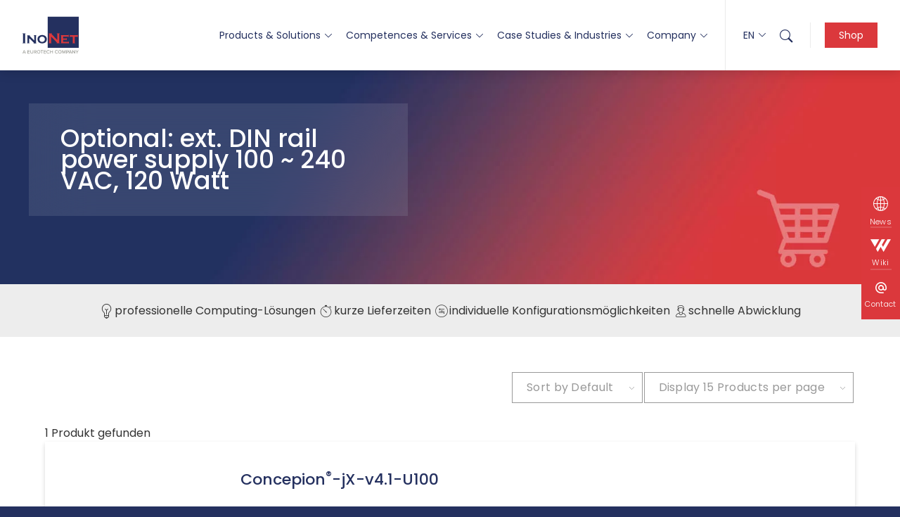

--- FILE ---
content_type: text/html; charset=UTF-8
request_url: https://www.inonet.com/vgl-netzteil/optional-ext-din-rail-power-supply-100-240-vac-120-watt/?lang=en
body_size: 92602
content:
<!DOCTYPE html>
<html lang="en-US" class="html_stretched responsive av-preloader-disabled  html_header_top html_logo_left html_main_nav_header html_menu_right html_custom html_header_sticky html_header_shrinking_disabled html_mobile_menu_tablet html_header_searchicon html_content_align_center html_header_unstick_top_disabled html_header_stretch_disabled html_minimal_header html_av-overlay-side html_av-overlay-side-minimal html_av-submenu-clone html_entry_id_45078 av-cookies-no-cookie-consent av-no-preview av-default-lightbox html_text_menu_active av-mobile-menu-switch-default">
<head><meta charset="UTF-8" /><script>if(navigator.userAgent.match(/MSIE|Internet Explorer/i)||navigator.userAgent.match(/Trident\/7\..*?rv:11/i)){var href=document.location.href;if(!href.match(/[?&]nowprocket/)){if(href.indexOf("?")==-1){if(href.indexOf("#")==-1){document.location.href=href+"?nowprocket=1"}else{document.location.href=href.replace("#","?nowprocket=1#")}}else{if(href.indexOf("#")==-1){document.location.href=href+"&nowprocket=1"}else{document.location.href=href.replace("#","&nowprocket=1#")}}}}</script><script>(()=>{class RocketLazyLoadScripts{constructor(){this.v="2.0.4",this.userEvents=["keydown","keyup","mousedown","mouseup","mousemove","mouseover","mouseout","touchmove","touchstart","touchend","touchcancel","wheel","click","dblclick","input"],this.attributeEvents=["onblur","onclick","oncontextmenu","ondblclick","onfocus","onmousedown","onmouseenter","onmouseleave","onmousemove","onmouseout","onmouseover","onmouseup","onmousewheel","onscroll","onsubmit"]}async t(){this.i(),this.o(),/iP(ad|hone)/.test(navigator.userAgent)&&this.h(),this.u(),this.l(this),this.m(),this.k(this),this.p(this),this._(),await Promise.all([this.R(),this.L()]),this.lastBreath=Date.now(),this.S(this),this.P(),this.D(),this.O(),this.M(),await this.C(this.delayedScripts.normal),await this.C(this.delayedScripts.defer),await this.C(this.delayedScripts.async),await this.T(),await this.F(),await this.j(),await this.A(),window.dispatchEvent(new Event("rocket-allScriptsLoaded")),this.everythingLoaded=!0,this.lastTouchEnd&&await new Promise(t=>setTimeout(t,500-Date.now()+this.lastTouchEnd)),this.I(),this.H(),this.U(),this.W()}i(){this.CSPIssue=sessionStorage.getItem("rocketCSPIssue"),document.addEventListener("securitypolicyviolation",t=>{this.CSPIssue||"script-src-elem"!==t.violatedDirective||"data"!==t.blockedURI||(this.CSPIssue=!0,sessionStorage.setItem("rocketCSPIssue",!0))},{isRocket:!0})}o(){window.addEventListener("pageshow",t=>{this.persisted=t.persisted,this.realWindowLoadedFired=!0},{isRocket:!0}),window.addEventListener("pagehide",()=>{this.onFirstUserAction=null},{isRocket:!0})}h(){let t;function e(e){t=e}window.addEventListener("touchstart",e,{isRocket:!0}),window.addEventListener("touchend",function i(o){o.changedTouches[0]&&t.changedTouches[0]&&Math.abs(o.changedTouches[0].pageX-t.changedTouches[0].pageX)<10&&Math.abs(o.changedTouches[0].pageY-t.changedTouches[0].pageY)<10&&o.timeStamp-t.timeStamp<200&&(window.removeEventListener("touchstart",e,{isRocket:!0}),window.removeEventListener("touchend",i,{isRocket:!0}),"INPUT"===o.target.tagName&&"text"===o.target.type||(o.target.dispatchEvent(new TouchEvent("touchend",{target:o.target,bubbles:!0})),o.target.dispatchEvent(new MouseEvent("mouseover",{target:o.target,bubbles:!0})),o.target.dispatchEvent(new PointerEvent("click",{target:o.target,bubbles:!0,cancelable:!0,detail:1,clientX:o.changedTouches[0].clientX,clientY:o.changedTouches[0].clientY})),event.preventDefault()))},{isRocket:!0})}q(t){this.userActionTriggered||("mousemove"!==t.type||this.firstMousemoveIgnored?"keyup"===t.type||"mouseover"===t.type||"mouseout"===t.type||(this.userActionTriggered=!0,this.onFirstUserAction&&this.onFirstUserAction()):this.firstMousemoveIgnored=!0),"click"===t.type&&t.preventDefault(),t.stopPropagation(),t.stopImmediatePropagation(),"touchstart"===this.lastEvent&&"touchend"===t.type&&(this.lastTouchEnd=Date.now()),"click"===t.type&&(this.lastTouchEnd=0),this.lastEvent=t.type,t.composedPath&&t.composedPath()[0].getRootNode()instanceof ShadowRoot&&(t.rocketTarget=t.composedPath()[0]),this.savedUserEvents.push(t)}u(){this.savedUserEvents=[],this.userEventHandler=this.q.bind(this),this.userEvents.forEach(t=>window.addEventListener(t,this.userEventHandler,{passive:!1,isRocket:!0})),document.addEventListener("visibilitychange",this.userEventHandler,{isRocket:!0})}U(){this.userEvents.forEach(t=>window.removeEventListener(t,this.userEventHandler,{passive:!1,isRocket:!0})),document.removeEventListener("visibilitychange",this.userEventHandler,{isRocket:!0}),this.savedUserEvents.forEach(t=>{(t.rocketTarget||t.target).dispatchEvent(new window[t.constructor.name](t.type,t))})}m(){const t="return false",e=Array.from(this.attributeEvents,t=>"data-rocket-"+t),i="["+this.attributeEvents.join("],[")+"]",o="[data-rocket-"+this.attributeEvents.join("],[data-rocket-")+"]",s=(e,i,o)=>{o&&o!==t&&(e.setAttribute("data-rocket-"+i,o),e["rocket"+i]=new Function("event",o),e.setAttribute(i,t))};new MutationObserver(t=>{for(const n of t)"attributes"===n.type&&(n.attributeName.startsWith("data-rocket-")||this.everythingLoaded?n.attributeName.startsWith("data-rocket-")&&this.everythingLoaded&&this.N(n.target,n.attributeName.substring(12)):s(n.target,n.attributeName,n.target.getAttribute(n.attributeName))),"childList"===n.type&&n.addedNodes.forEach(t=>{if(t.nodeType===Node.ELEMENT_NODE)if(this.everythingLoaded)for(const i of[t,...t.querySelectorAll(o)])for(const t of i.getAttributeNames())e.includes(t)&&this.N(i,t.substring(12));else for(const e of[t,...t.querySelectorAll(i)])for(const t of e.getAttributeNames())this.attributeEvents.includes(t)&&s(e,t,e.getAttribute(t))})}).observe(document,{subtree:!0,childList:!0,attributeFilter:[...this.attributeEvents,...e]})}I(){this.attributeEvents.forEach(t=>{document.querySelectorAll("[data-rocket-"+t+"]").forEach(e=>{this.N(e,t)})})}N(t,e){const i=t.getAttribute("data-rocket-"+e);i&&(t.setAttribute(e,i),t.removeAttribute("data-rocket-"+e))}k(t){Object.defineProperty(HTMLElement.prototype,"onclick",{get(){return this.rocketonclick||null},set(e){this.rocketonclick=e,this.setAttribute(t.everythingLoaded?"onclick":"data-rocket-onclick","this.rocketonclick(event)")}})}S(t){function e(e,i){let o=e[i];e[i]=null,Object.defineProperty(e,i,{get:()=>o,set(s){t.everythingLoaded?o=s:e["rocket"+i]=o=s}})}e(document,"onreadystatechange"),e(window,"onload"),e(window,"onpageshow");try{Object.defineProperty(document,"readyState",{get:()=>t.rocketReadyState,set(e){t.rocketReadyState=e},configurable:!0}),document.readyState="loading"}catch(t){console.log("WPRocket DJE readyState conflict, bypassing")}}l(t){this.originalAddEventListener=EventTarget.prototype.addEventListener,this.originalRemoveEventListener=EventTarget.prototype.removeEventListener,this.savedEventListeners=[],EventTarget.prototype.addEventListener=function(e,i,o){o&&o.isRocket||!t.B(e,this)&&!t.userEvents.includes(e)||t.B(e,this)&&!t.userActionTriggered||e.startsWith("rocket-")||t.everythingLoaded?t.originalAddEventListener.call(this,e,i,o):(t.savedEventListeners.push({target:this,remove:!1,type:e,func:i,options:o}),"mouseenter"!==e&&"mouseleave"!==e||t.originalAddEventListener.call(this,e,t.savedUserEvents.push,o))},EventTarget.prototype.removeEventListener=function(e,i,o){o&&o.isRocket||!t.B(e,this)&&!t.userEvents.includes(e)||t.B(e,this)&&!t.userActionTriggered||e.startsWith("rocket-")||t.everythingLoaded?t.originalRemoveEventListener.call(this,e,i,o):t.savedEventListeners.push({target:this,remove:!0,type:e,func:i,options:o})}}J(t,e){this.savedEventListeners=this.savedEventListeners.filter(i=>{let o=i.type,s=i.target||window;return e!==o||t!==s||(this.B(o,s)&&(i.type="rocket-"+o),this.$(i),!1)})}H(){EventTarget.prototype.addEventListener=this.originalAddEventListener,EventTarget.prototype.removeEventListener=this.originalRemoveEventListener,this.savedEventListeners.forEach(t=>this.$(t))}$(t){t.remove?this.originalRemoveEventListener.call(t.target,t.type,t.func,t.options):this.originalAddEventListener.call(t.target,t.type,t.func,t.options)}p(t){let e;function i(e){return t.everythingLoaded?e:e.split(" ").map(t=>"load"===t||t.startsWith("load.")?"rocket-jquery-load":t).join(" ")}function o(o){function s(e){const s=o.fn[e];o.fn[e]=o.fn.init.prototype[e]=function(){return this[0]===window&&t.userActionTriggered&&("string"==typeof arguments[0]||arguments[0]instanceof String?arguments[0]=i(arguments[0]):"object"==typeof arguments[0]&&Object.keys(arguments[0]).forEach(t=>{const e=arguments[0][t];delete arguments[0][t],arguments[0][i(t)]=e})),s.apply(this,arguments),this}}if(o&&o.fn&&!t.allJQueries.includes(o)){const e={DOMContentLoaded:[],"rocket-DOMContentLoaded":[]};for(const t in e)document.addEventListener(t,()=>{e[t].forEach(t=>t())},{isRocket:!0});o.fn.ready=o.fn.init.prototype.ready=function(i){function s(){parseInt(o.fn.jquery)>2?setTimeout(()=>i.bind(document)(o)):i.bind(document)(o)}return"function"==typeof i&&(t.realDomReadyFired?!t.userActionTriggered||t.fauxDomReadyFired?s():e["rocket-DOMContentLoaded"].push(s):e.DOMContentLoaded.push(s)),o([])},s("on"),s("one"),s("off"),t.allJQueries.push(o)}e=o}t.allJQueries=[],o(window.jQuery),Object.defineProperty(window,"jQuery",{get:()=>e,set(t){o(t)}})}P(){const t=new Map;document.write=document.writeln=function(e){const i=document.currentScript,o=document.createRange(),s=i.parentElement;let n=t.get(i);void 0===n&&(n=i.nextSibling,t.set(i,n));const c=document.createDocumentFragment();o.setStart(c,0),c.appendChild(o.createContextualFragment(e)),s.insertBefore(c,n)}}async R(){return new Promise(t=>{this.userActionTriggered?t():this.onFirstUserAction=t})}async L(){return new Promise(t=>{document.addEventListener("DOMContentLoaded",()=>{this.realDomReadyFired=!0,t()},{isRocket:!0})})}async j(){return this.realWindowLoadedFired?Promise.resolve():new Promise(t=>{window.addEventListener("load",t,{isRocket:!0})})}M(){this.pendingScripts=[];this.scriptsMutationObserver=new MutationObserver(t=>{for(const e of t)e.addedNodes.forEach(t=>{"SCRIPT"!==t.tagName||t.noModule||t.isWPRocket||this.pendingScripts.push({script:t,promise:new Promise(e=>{const i=()=>{const i=this.pendingScripts.findIndex(e=>e.script===t);i>=0&&this.pendingScripts.splice(i,1),e()};t.addEventListener("load",i,{isRocket:!0}),t.addEventListener("error",i,{isRocket:!0}),setTimeout(i,1e3)})})})}),this.scriptsMutationObserver.observe(document,{childList:!0,subtree:!0})}async F(){await this.X(),this.pendingScripts.length?(await this.pendingScripts[0].promise,await this.F()):this.scriptsMutationObserver.disconnect()}D(){this.delayedScripts={normal:[],async:[],defer:[]},document.querySelectorAll("script[type$=rocketlazyloadscript]").forEach(t=>{t.hasAttribute("data-rocket-src")?t.hasAttribute("async")&&!1!==t.async?this.delayedScripts.async.push(t):t.hasAttribute("defer")&&!1!==t.defer||"module"===t.getAttribute("data-rocket-type")?this.delayedScripts.defer.push(t):this.delayedScripts.normal.push(t):this.delayedScripts.normal.push(t)})}async _(){await this.L();let t=[];document.querySelectorAll("script[type$=rocketlazyloadscript][data-rocket-src]").forEach(e=>{let i=e.getAttribute("data-rocket-src");if(i&&!i.startsWith("data:")){i.startsWith("//")&&(i=location.protocol+i);try{const o=new URL(i).origin;o!==location.origin&&t.push({src:o,crossOrigin:e.crossOrigin||"module"===e.getAttribute("data-rocket-type")})}catch(t){}}}),t=[...new Map(t.map(t=>[JSON.stringify(t),t])).values()],this.Y(t,"preconnect")}async G(t){if(await this.K(),!0!==t.noModule||!("noModule"in HTMLScriptElement.prototype))return new Promise(e=>{let i;function o(){(i||t).setAttribute("data-rocket-status","executed"),e()}try{if(navigator.userAgent.includes("Firefox/")||""===navigator.vendor||this.CSPIssue)i=document.createElement("script"),[...t.attributes].forEach(t=>{let e=t.nodeName;"type"!==e&&("data-rocket-type"===e&&(e="type"),"data-rocket-src"===e&&(e="src"),i.setAttribute(e,t.nodeValue))}),t.text&&(i.text=t.text),t.nonce&&(i.nonce=t.nonce),i.hasAttribute("src")?(i.addEventListener("load",o,{isRocket:!0}),i.addEventListener("error",()=>{i.setAttribute("data-rocket-status","failed-network"),e()},{isRocket:!0}),setTimeout(()=>{i.isConnected||e()},1)):(i.text=t.text,o()),i.isWPRocket=!0,t.parentNode.replaceChild(i,t);else{const i=t.getAttribute("data-rocket-type"),s=t.getAttribute("data-rocket-src");i?(t.type=i,t.removeAttribute("data-rocket-type")):t.removeAttribute("type"),t.addEventListener("load",o,{isRocket:!0}),t.addEventListener("error",i=>{this.CSPIssue&&i.target.src.startsWith("data:")?(console.log("WPRocket: CSP fallback activated"),t.removeAttribute("src"),this.G(t).then(e)):(t.setAttribute("data-rocket-status","failed-network"),e())},{isRocket:!0}),s?(t.fetchPriority="high",t.removeAttribute("data-rocket-src"),t.src=s):t.src="data:text/javascript;base64,"+window.btoa(unescape(encodeURIComponent(t.text)))}}catch(i){t.setAttribute("data-rocket-status","failed-transform"),e()}});t.setAttribute("data-rocket-status","skipped")}async C(t){const e=t.shift();return e?(e.isConnected&&await this.G(e),this.C(t)):Promise.resolve()}O(){this.Y([...this.delayedScripts.normal,...this.delayedScripts.defer,...this.delayedScripts.async],"preload")}Y(t,e){this.trash=this.trash||[];let i=!0;var o=document.createDocumentFragment();t.forEach(t=>{const s=t.getAttribute&&t.getAttribute("data-rocket-src")||t.src;if(s&&!s.startsWith("data:")){const n=document.createElement("link");n.href=s,n.rel=e,"preconnect"!==e&&(n.as="script",n.fetchPriority=i?"high":"low"),t.getAttribute&&"module"===t.getAttribute("data-rocket-type")&&(n.crossOrigin=!0),t.crossOrigin&&(n.crossOrigin=t.crossOrigin),t.integrity&&(n.integrity=t.integrity),t.nonce&&(n.nonce=t.nonce),o.appendChild(n),this.trash.push(n),i=!1}}),document.head.appendChild(o)}W(){this.trash.forEach(t=>t.remove())}async T(){try{document.readyState="interactive"}catch(t){}this.fauxDomReadyFired=!0;try{await this.K(),this.J(document,"readystatechange"),document.dispatchEvent(new Event("rocket-readystatechange")),await this.K(),document.rocketonreadystatechange&&document.rocketonreadystatechange(),await this.K(),this.J(document,"DOMContentLoaded"),document.dispatchEvent(new Event("rocket-DOMContentLoaded")),await this.K(),this.J(window,"DOMContentLoaded"),window.dispatchEvent(new Event("rocket-DOMContentLoaded"))}catch(t){console.error(t)}}async A(){try{document.readyState="complete"}catch(t){}try{await this.K(),this.J(document,"readystatechange"),document.dispatchEvent(new Event("rocket-readystatechange")),await this.K(),document.rocketonreadystatechange&&document.rocketonreadystatechange(),await this.K(),this.J(window,"load"),window.dispatchEvent(new Event("rocket-load")),await this.K(),window.rocketonload&&window.rocketonload(),await this.K(),this.allJQueries.forEach(t=>t(window).trigger("rocket-jquery-load")),await this.K(),this.J(window,"pageshow");const t=new Event("rocket-pageshow");t.persisted=this.persisted,window.dispatchEvent(t),await this.K(),window.rocketonpageshow&&window.rocketonpageshow({persisted:this.persisted})}catch(t){console.error(t)}}async K(){Date.now()-this.lastBreath>45&&(await this.X(),this.lastBreath=Date.now())}async X(){return document.hidden?new Promise(t=>setTimeout(t)):new Promise(t=>requestAnimationFrame(t))}B(t,e){return e===document&&"readystatechange"===t||(e===document&&"DOMContentLoaded"===t||(e===window&&"DOMContentLoaded"===t||(e===window&&"load"===t||e===window&&"pageshow"===t)))}static run(){(new RocketLazyLoadScripts).t()}}RocketLazyLoadScripts.run()})();</script>



<!-- mobile setting -->
<meta name="viewport" content="width=device-width, initial-scale=1">

<!-- Scripts/CSS and wp_head hook -->
				<script type="rocketlazyloadscript">document.documentElement.className = document.documentElement.className + ' yes-js js_active js'</script>
			<meta name='robots' content='index, follow, max-image-preview:large, max-snippet:-1, max-video-preview:-1' />
	<style></style>
	<link rel="alternate" hreflang="de" href="https://www.inonet.com/vgl-netzteil/optional-ext-hutschienen-netzteil-100-240-vac-120-watt/" />
<link rel="alternate" hreflang="en" href="https://www.inonet.com/vgl-netzteil/optional-ext-din-rail-power-supply-100-240-vac-120-watt/?lang=en" />
<link rel="alternate" hreflang="x-default" href="https://www.inonet.com/vgl-netzteil/optional-ext-hutschienen-netzteil-100-240-vac-120-watt/" />

<!-- Google Tag Manager for WordPress by gtm4wp.com -->
<script data-cfasync="false" data-pagespeed-no-defer>
	var gtm4wp_datalayer_name = "dataLayer";
	var dataLayer = dataLayer || [];
	const gtm4wp_use_sku_instead = false;
	const gtm4wp_currency = 'EUR';
	const gtm4wp_product_per_impression = 10;
	const gtm4wp_clear_ecommerce = false;
	const gtm4wp_datalayer_max_timeout = 2000;
</script>
<!-- End Google Tag Manager for WordPress by gtm4wp.com -->
	<!-- This site is optimized with the Yoast SEO Premium plugin v26.3 (Yoast SEO v26.3) - https://yoast.com/wordpress/plugins/seo/ -->
	<title>Optional: ext. DIN rail power supply 100 ~ 240 VAC, 120 Watt Archive | InoNet</title>
<link crossorigin data-rocket-preload as="font" href="https://www.inonet.com/wp-content/uploads/avia_fonts/poppins/poppins-bold.woff2" rel="preload">
<link crossorigin data-rocket-preload as="font" href="https://www.inonet.com/wp-content/uploads/avia_fonts/poppins/poppins-light.woff2" rel="preload">
<link crossorigin data-rocket-preload as="font" href="https://www.inonet.com/wp-content/uploads/avia_fonts/poppins/poppins-medium.woff2" rel="preload">
<link crossorigin data-rocket-preload as="font" href="https://www.inonet.com/wp-content/uploads/avia_fonts/poppins/poppins-regular.woff2" rel="preload">
<link crossorigin data-rocket-preload as="font" href="https://www.inonet.com/wp-content/themes/enfold-child/font/inonet.ttf?xgjyo0" rel="preload">
<link crossorigin data-rocket-preload as="font" href="https://www.inonet.com/wp-content/uploads/dynamic_avia/avia_icon_fonts/inonet/inonet.woff2" rel="preload">
<style id="wpr-usedcss">img:is([sizes=auto i],[sizes^="auto," i]){contain-intrinsic-size:3000px 1500px}html{min-width:910px}html.responsive{min-width:0}.container{position:relative;width:100%;margin:0 auto;padding:0 50px;clear:both}.inner-container{position:relative;height:100%;width:100%}.container_wrap{clear:both;position:relative;border-top-style:solid;border-top-width:1px}.units{float:left;display:inline;margin-left:50px;position:relative;z-index:1;min-height:1px}.row{position:relative;margin-bottom:20px;clear:both}#wrap_all{width:100%;position:static;z-index:2;overflow:hidden}body .units.alpha,body div .first{margin-left:0;clear:left}body .units.alpha{width:100%}.container .av-content-full.units{width:100%}.container{max-width:1010px}@media only screen and (max-width:767px){.responsive #top{overflow-x:hidden}.responsive #top .flex_column_table_cell{display:block}.responsive #top .flex_column_table{display:block}.responsive #top #wrap_all .container{width:85%;max-width:85%;margin:0 auto;padding-left:0;padding-right:0;float:none}.responsive .units{margin:0}.responsive #top #wrap_all .flex_column{margin:0;margin-bottom:20px;width:100%}.responsive #top #wrap_all .flex_column:empty{margin:0}}.container:after{content:"\0020";display:block;height:0;clear:both;visibility:hidden}.clearfix:after,.clearfix:before,.flex_column:after,.flex_column:before,.widget:after,.widget:before{content:'\0020';display:block;overflow:hidden;visibility:hidden;width:0;height:0}.clearfix:after,.flex_column:after{clear:both}.clearfix,.row{zoom:1}body div .first{margin-left:0}div .flex_column{z-index:1;float:left;position:relative;min-height:1px;width:100%}div .av_one_fourth{margin-left:6%;width:20.5%}#top .flex_column_table{display:table;table-layout:fixed;width:100%;float:left}#top .flex_column_table.av-equal-height-column-flextable:not(:first-child){margin-top:50px}#top .flex_column_table_cell{float:none;display:table-cell}#top .av-flex-placeholder{display:table-cell;width:6%}.av-align-top{vertical-align:top}a,article,body,caption,center,del,div,embed,fieldset,figcaption,figure,footer,form,h1,h2,h3,h5,header,html,i,iframe,img,label,legend,li,nav,object,ol,p,s,section,small,span,strong,sup,table,tbody,td,th,tr,tt,ul{margin:0;padding:0;border:0;font-size:100%;font:inherit;vertical-align:baseline}body figure{margin:0}article,figcaption,figure,footer,header,nav,section{display:block}body{line-height:1em}ol,ul{list-style:none}table{border-collapse:collapse;border-spacing:0}*{box-sizing:border-box}.responsive body,html.responsive{overflow-x:hidden}body{font:13px/1.65em HelveticaNeue,"Helvetica Neue",Helvetica,Arial,sans-serif;color:#444;text-size-adjust:100%;-webkit-text-size-adjust:100%}h1,h2,h3,h5{font-weight:600}#top h1 a,#top h2 a,#top h3 a,#top h5 a{font-weight:inherit;text-decoration:none;color:inherit}#top h1 strong,#top h2 strong,#top h3 strong,#top h5 strong{color:inherit}h1{font-size:34px;line-height:1.1em;margin-bottom:14px}h2{font-size:28px;line-height:1.1em;margin-bottom:10px}h3{font-size:20px;line-height:1.1em;margin-bottom:8px}h5{font-size:16px;line-height:1.1em}.flex_column h1 a:hover,.flex_column h2 a:hover,.flex_column h3 a:hover,.flex_column h5 a:hover{text-decoration:underline}p+h1,p+h2,p+h3,p+h5{margin-top:1.5em}p{margin:.85em 0}p img{margin:0}strong{font-weight:700}small{font-size:80%}hr{border:solid #ddd;border-width:1px 0 0;clear:both;margin:10px 0 30px;height:0}a{text-decoration:none;outline:0;max-width:100%}#top a:where(:not(.wp-element-button)){text-decoration:none}a:focus,a:hover,a:visited{outline:0;text-decoration:underline}p a,p a:visited{line-height:inherit}#top .avia_hidden_link_text{display:none}ol,ul{margin-bottom:20px}ul{list-style:none;margin-left:7px}ol{list-style:decimal;margin-left:15px}.entry-content-wrapper ul{list-style:disc}ol ol,ol ul,ul ol,ul ul{margin:4px 0 5px 30px}ol ol li,ol ul li,ul ol li,ul ul li{margin-bottom:6px}.entry-content-wrapper li{margin-left:1em;padding:3px 0}.entry-content-wrapper div li{text-indent:0}a img,img{border:none;padding:0;margin:0;display:inline-block;max-width:100%;height:auto}#submit,.button,input[type=submit]{padding:9px 22px;cursor:pointer;border:none;-webkit-appearance:none;border-radius:0}[data-av_icon]:before{-webkit-font-smoothing:antialiased;-moz-osx-font-smoothing:grayscale;font-weight:400;content:attr(data-av_icon);speak:never}#top .avia-svg-icon.avia-font-svg_entypo-fontello svg:first-child{stroke:unset!important}.avia-svg-icon svg:first-child{height:1em;width:1em}#top form{margin-bottom:20px}#top fieldset{margin-bottom:20px}#top input[type=email],#top input[type=input],#top input[type=number],#top input[type=search],#top input[type=text],#top input[type=url],#top select,#top textarea{-webkit-appearance:none;border:1px solid #e1e1e1;padding:8px 6px;outline:0;font:1em HelveticaNeue,"Helvetica Neue",Helvetica,Arial,sans-serif;color:#777;margin:0;width:100%;display:block;margin-bottom:20px;background:#fff;border-radius:0}#top input[type=email]:focus,#top input[type=number]:focus,#top input[type=search]:focus,#top input[type=text]:focus,#top input[type=url]:focus,#top textarea:focus{box-shadow:0 0 2px 0 rgba(0,0,0,.2);color:#555}#top textarea{min-height:60px;line-height:1.5em}#top label{font-weight:700;font-size:.92em}#top legend{display:block;font-weight:400;font-size:1.2em}#top select{width:100%}#top input[type=checkbox]{display:inline}#top label span,#top legend span{font-weight:400;font-size:13px;color:#444}#top textarea{width:100%}#top #wrap_all .valid .select{border:1px solid #9aa600}#top #wrap_all .error .select{border:1px solid #df653e}table{width:100%;padding:0;margin:0 0 20px;font-size:13px}table caption{padding:0 0 5px;width:auto;font-style:italic;text-align:right;font-size:12px}th{font-weight:700;letter-spacing:1.5px;text-transform:uppercase;text-align:left;padding:9px 12px;border-style:solid;border-width:1px;border-left:none;border-top:none}td{font-size:13px;padding:9px 12px;border-style:solid;border-width:1px;border-left:none;border-top:none}tr td:first-child,tr th:first-child{border-left-style:solid;border-left-width:1px}tr:first-child td,tr:first-child th{border-top-style:solid;border-top-width:1px}embed,iframe,object{max-width:100%}sup{vertical-align:super;font-size:smaller}.hidden{position:absolute;top:0;visibility:hidden}#top .gallery a,#top .gallery a img{border:none;max-width:100%;display:block;position:relative}@media print{a,p,strong{color:#000!important}a{text-decoration:underline}.container{width:100%}#top{overflow-x:hidden}.container{width:100%;margin:0 auto}.units{margin:0}#top .flex_column,.container .one.units{margin:0;margin-bottom:20px;width:100%}.html_header_top.html_header_sticky #header{position:relative;top:0}#header_main{border-bottom:0}#scroll-top-link,nav{display:none}.content{border:0}}#header{position:relative;z-index:501;width:100%;background:0 0}#header_main .container,.main_menu ul:first-child>li a{height:88px;line-height:88px}.html_header_top.html_header_sticky #main{padding-top:88px}.html_header_top.html_header_sticky #header{position:fixed}#header_main{border-bottom-width:1px;border-bottom-style:solid;z-index:1}#header.shadow{box-shadow:0 0 3px rgba(0,0,0,.2)}.header_bg{position:absolute;top:0;left:0;width:100%;height:100%;opacity:.95;z-index:0;transition:all .4s ease-in-out;-webkit-perspective:1000px;-webkit-backface-visibility:hidden}.av_minimal_header .header_bg{opacity:1}.av_minimal_header #header_main{border:none}#top #header.av_minimal_header .main_menu ul:first-child>li>ul{border-top:none}.av_minimal_header #header_main .container,.av_minimal_header .main_menu ul:first-child>li a{height:90px;line-height:90px}#top .av_minimal_header #s{border:none;padding:12px 47px 12px 5px}.av-hamburger{padding:0;display:inline-block;cursor:pointer;font:inherit;color:inherit;text-transform:none;background-color:transparent;border:0;margin:0;overflow:visible}.av-hamburger-box{width:35px;height:24px;display:inline-block;position:relative}.av-hamburger-inner{display:block;top:50%;margin-top:-2px}.av-hamburger-inner,.av-hamburger-inner::after,.av-hamburger-inner::before{width:40px;height:3px;background-color:#000;border-radius:3px;position:absolute;transition:transform .15s ease}.av-hamburger-inner::after,.av-hamburger-inner::before{content:"";display:block}.av-hamburger-inner::before{top:-10px}.av-hamburger-inner::after{bottom:-10px}.av-hamburger--spin .av-hamburger-inner{transition-duration:.3s;transition-timing-function:cubic-bezier(0.55,0.055,0.675,0.19)}.av-hamburger--spin .av-hamburger-inner::before{transition:top .1s .34s ease-in,opacity .1s ease-in,background-color .15s ease}.av-hamburger--spin .av-hamburger-inner::after{transition:bottom .1s .34s ease-in,transform .3s cubic-bezier(.55, .055, .675, .19),background-color .15s ease}.av-burger-menu-main{display:none;transition:padding .3s ease-out}.av-burger-menu-main{cursor:pointer}.av-burger-menu-main a{padding-left:10px}.av-hamburger strong{display:none}.av-hamburger-box{height:8px}.av-hamburger-inner,.av-hamburger-inner::after,.av-hamburger-inner::before{width:100%}div .logo{float:left;position:absolute;left:0;z-index:1}.logo,.logo a{overflow:hidden;position:relative;display:block;height:100%}.logo img,.logo svg{padding:0;display:block;width:auto;height:auto;max-height:100%;image-rendering:auto;position:relative;z-index:2;transition:opacity .4s ease-in-out}.logo svg{height:100%}.main_menu{clear:none;position:absolute;z-index:100;line-height:30px;height:100%;margin:0;right:0}div #menu-item-shop.cart_dropdown{transition:none;transition:background-color .4s ease-in-out,color .4s ease-in-out,border-color .4s ease-in-out}.html_main_nav_header.html_logo_left #top .main_menu .menu>li:last-child>a{padding-right:0}.main_menu .avia-bullet{display:none}#top #menu-item-search{z-index:100}#searchform #searchsubmit,#top .menu-item-search-dropdown>a{font-size:17px}#top .menu-item-search-dropdown>a.avia-svg-icon svg:first-child{width:auto;height:1em;position:relative;z-index:-1}#top .menu-item-search-dropdown>a.avia-svg-icon{padding-top:2px}#top #menu-item-search.menu-item-search-dropdown>a{border-left:none}#top #menu-item-search:hover>a{background:0 0;color:inherit}.avia-search-tooltip{position:absolute;z-index:9999999;padding:0;width:300px;top:85%!important;margin-left:-120px;border-radius:2px;box-shadow:0 3px 13px 0 rgba(0,0,0,.2);border-width:1px;border-style:solid}.avia-search-tooltip .avia-arrow-wrap{width:20px;height:20px;position:absolute;top:-20px;right:10px;margin-left:-10px;overflow:hidden}.avia-arrow{height:10px;width:10px;position:absolute;top:-6px;left:50%;margin-left:-5px;transform:rotate(45deg);border-width:1px;border-style:solid}.avia-search-tooltip .avia-arrow{top:15px}#top #searchform{margin:0;padding:0}#top #searchform>div{position:relative;max-width:300px}#top .widget #searchform>div{margin:0;max-width:100%}#top #searchform br{display:none}#top #s{width:100%;position:relative;padding:11px 47px 11px 5px;z-index:1;margin:0;box-shadow:none}#top #searchsubmit{width:40px;height:100%;line-height:40px;padding:0;position:absolute;right:0;top:0;z-index:2;margin:0;border-radius:0;min-width:40px}.avia-search-tooltip #searchform>div{margin:16px}.content{padding-top:50px;padding-bottom:50px;box-sizing:content-box;min-height:1px;z-index:1}.content:hover{z-index:1}.content{border-right-style:solid;border-right-width:1px;margin-right:-1px}.content .entry-content-wrapper{padding-right:50px}.fullsize .content{margin:0;border:none}.fullsize .content .entry-content-wrapper{padding-right:0}.post{clear:both;width:100%;float:left;position:relative}.pagination{clear:both;padding:10px 0 50px;position:relative;z-index:3;line-height:13px;overflow:hidden}.pagination a,.pagination span{display:block;float:left;font-size:11px;line-height:13px;padding:2px 9px 1px;text-decoration:none;width:auto}#top .pagination .current,#top .pagination a{float:left;height:35px;width:35px;line-height:35px;text-align:center;padding:0;border-radius:100px;margin-right:3px;box-shadow:0 0 1px 0 rgba(0,0,0,.2)}.pagination .current{font-size:11px;padding:1px 9px;font-weight:700}.no_sidebar_border .content{border-left:none;border-right:none}.template-page .entry-content-wrapper h1,.template-page .entry-content-wrapper h2{text-transform:uppercase;letter-spacing:1px}.content .entry-content-wrapper .entry-content-wrapper{padding-right:0;padding-left:0}.widgettitle{font-weight:600;text-transform:uppercase;letter-spacing:1px;font-size:1.1em}.widget{clear:both;position:relative;padding:30px 0;float:none}#top .widget ul{padding:0;margin:0;width:100%;float:left}.widget li{clear:both}.widget ol ol li,.widget ol ul li,.widget ul ol li,.widget ul ul li{margin-bottom:0}#socket .container{padding-top:15px;padding-bottom:15px}#socket{font-size:11px;margin-top:-1px;z-index:1}#socket .menu{margin-top:6px}#socket .copyright{float:left}#scroll-top-link{position:fixed;border-radius:2px;height:50px;width:50px;line-height:50px;text-decoration:none;text-align:center;opacity:0;right:50px;bottom:50px;z-index:1030;visibility:hidden}#scroll-top-link.avia-svg-icon svg:first-child{height:15px;width:auto;margin-top:18px}#socket .avia-bullet{display:none}#scroll-top-link,.button{transition:all .3s ease-out}.main_menu a,.pagination a{transition:color .15s ease-out;transition:background .15s ease-out}.avia-search-tooltip{animation:.3s cubic-bezier(.175,.885,.32,1.275) avia_pop}a:hover>svg,a>svg{transition:all .3s ease-out}@keyframes avia_pop{0%{transform:scale(.8)}100%{transform:scale(1)}}@media only screen and (max-width:1024px){#top .footer_color,#top .header_color .header_bg,#top .main_color,#top .socket_color{background-attachment:scroll}}@media only screen and (min-width:768px) and (max-width:989px){.responsive #top{overflow-x:hidden}.responsive .container{max-width:782px}.responsive .main_menu ul:first-child>li>a{padding:0 10px}.responsive #top .header_bg{opacity:1}.responsive #main .container_wrap:first-child{border-top:none}.responsive .logo{float:left}.responsive .logo img{margin:0}.responsive.html_mobile_menu_tablet .av-burger-menu-main{display:block}.responsive #top #wrap_all .av_mobile_menu_tablet .main_menu{top:0;left:auto;right:0;display:block}.responsive #top #wrap_all .av_mobile_menu_tablet .menu-item-search-dropdown>a{font-size:24px}.responsive.html_mobile_menu_tablet #top #wrap_all #header{position:relative;width:100%;float:none;height:auto;margin:0!important;opacity:1;min-height:0}.responsive.html_mobile_menu_tablet #top #wrap_all .menu-item-search-dropdown>a{font-size:24px}.responsive.html_mobile_menu_tablet #top #main .av-logo-container .main_menu{display:block}.responsive.html_mobile_menu_tablet.html_header_top.html_header_sticky #top #wrap_all #main{padding-top:88px}.responsive.html_mobile_menu_tablet.html_header_top #top #main{padding-top:0!important;margin:0}.responsive.html_mobile_menu_tablet #top #wrap_all .av-logo-container{height:90px;line-height:90px}}@media only screen and (max-width:767px){.responsive .content .entry-content-wrapper{padding:0}.responsive .content{border:none}.responsive .pagination{padding-left:0;padding-right:0}.responsive #top #wrap_all #header{position:relative;width:100%;float:none;height:auto;margin:0!important;opacity:1;min-height:0}.responsive #top #main{padding-top:0!important;margin:0}.responsive #top #main .container_wrap:first-child{border-top:none}.responsive #top .logo{position:static;display:table;height:80px!important;float:none;padding:0;border:none;width:80%}.responsive .logo a{display:table-cell;vertical-align:middle}.responsive .logo img,.responsive .logo svg{height:auto!important;width:auto;max-width:100%;display:block;max-height:80px}.responsive #header_main .container{height:auto!important}.responsive #top .header_bg{opacity:1}.responsive .logo img,.responsive .logo svg{margin:0}.responsive .av-burger-menu-main{display:block}.responsive #top #wrap_all .main_menu{top:0;height:80px;left:auto;right:0;display:block;position:absolute}.responsive .main_menu ul:first-child>li a{height:80px;line-height:80px}.responsive #top #wrap_all .menu-item-search-dropdown>a{font-size:24px}.responsive #top #main .av-logo-container .main_menu{display:block}.responsive #top #wrap_all .av-logo-container{height:80px;line-height:80px}.responsive #top #wrap_all .av-logo-container{padding:0}.widget li{line-height:1.8em;font-size:15px}.responsive #scroll-top-link{display:none}}.avia-button{color:#777;border-color:#e1e1e1;background-color:#f8f8f8}.avia-button .avia-svg-icon svg:first-child{fill:#777;stroke:#777}body div .avia-button{border-radius:3px;padding:10px;font-size:12px;text-decoration:none;display:inline-block;border-bottom-style:solid;border-bottom-width:1px;margin:3px 0;line-height:1.2em;position:relative;font-weight:400;text-align:center;max-width:100%}.avia-button:hover{opacity:.9;transition:all .4s ease-in-out}.avia-button:active{border-bottom-width:0;border-top-width:1px;border-top-style:solid}.av-special-heading{width:100%;clear:both;display:block;margin-top:50px;position:relative}.av-special-heading.avia-builder-el-no-sibling{margin-top:0;margin-bottom:0}.flex_column+.av-special-heading{float:left}body .av-special-heading .av-special-heading-tag{padding:0;margin:0;float:left}.custom-color-heading .av-special-heading-tag{color:inherit}.special-heading-border{position:relative;overflow:hidden}.av-special-heading-h3 .special-heading-border{height:1.9em}.special-heading-inner-border{display:block;width:100%;margin-left:15px;border-top-style:solid;border-top-width:1px;position:relative;top:50%;opacity:.15}.custom-color-heading .special-heading-inner-border{opacity:.4}#top #wrap_all .custom-color-heading .av-special-heading-tag,#top .custom-color-heading a,#top .custom-color-heading strong{color:inherit}#top .custom-color-heading a{text-decoration:underline}#top .custom-color-heading a:hover{opacity:.8;text-decoration:none}#top #wrap_all .av-inherit-size .av-special-heading-tag{font-size:1em}.modern-quote .av-special-heading-tag{font-weight:300}.modern-quote strong{font-weight:600}body .av-special-heading.blockquote>*{white-space:normal;float:none}body .av-special-heading.blockquote .special-heading-border{display:none}.hr{clear:both;display:block;width:100%;height:25px;line-height:25px;position:relative;margin:30px 0;float:left}body .container_wrap .hr.avia-builder-el-first,body .container_wrap .hr.avia-builder-el-last{margin:30px 0}#top .av_font_icon a{color:inherit;display:block}.av_font_icon a:focus,.av_font_icon a:hover{text-decoration:none}.av_font_icon{display:block;text-align:center}.avia-icon-pos-left{float:left;margin-right:.5em}.avia-icon-list-container{margin:30px 0;clear:both}.avia-icon-list{margin:0;padding:0}.avia-icon-list li{margin:0;padding:0 0 30px;list-style-type:none;list-style-position:outside;clear:both;position:relative;min-height:60px}.avia-icon-list .iconlist_icon{height:64px;width:64px;line-height:64px;font-size:30px;text-align:center;border-radius:500px;position:relative;float:left;margin-right:30px;margin-left:2px;z-index:5;color:#fff}#top .avia-icon-list:not(.av-iconlist-small) .iconlist_icon svg:first-child{stroke:#fff;fill:#fff}.avia-icon-list .iconlist_icon svg:first-child{margin-top:16px;margin-left:1px}.avia-icon-list a.iconlist_icon:hover{color:#fff;text-decoration:none}.avia-icon-list .iconlist_content_wrap{overflow:hidden;min-height:1.5em;padding-bottom:4px}.avia-icon-list article.article-icon-entry{min-height:45px}.avia-icon-list .iconlist-timeline{position:absolute;top:1%;left:32px;width:1px;height:99%;border-right-width:1px;border-right-style:dashed}.avia-icon-list .iconlist_content{line-height:1.65em}.avia-icon-list .iconlist_content li{min-height:0;padding:0;list-style:disc}.avia-icon-list li:last-child .iconlist-timeline{display:none}#top .av_iconlist_title a{text-decoration:none}#top .av_iconlist_title a:hover{text-decoration:underline}#top .av-iconlist-small li{padding:0;min-height:0}#top .av-iconlist-small article.article-icon-entry{min-height:0}#top .av-iconlist-small .iconlist-timeline{display:none}#top .av-iconlist-small .iconlist_icon{background:0 0;color:inherit;height:1.45em;width:1.45em;line-height:1.45em;font-size:inherit;margin-right:.25em}.av-iconlist-small .iconlist_icon svg:first-child{height:1em;width:1em;margin-top:.2em}#top .av-iconlist-small .iconlist_content_wrap{min-height:0;padding:0}.av-iconlist-small .iconlist_title_small{line-height:1.45em}.av-iconlist-small .iconlist_content p:first-child{margin-top:2px}.inner_tooltip p:first-child{margin-top:0}.inner_tooltip p:last-child{margin-bottom:0}.js_active .tab{cursor:pointer;margin:0 -1px 0 0;display:block;float:left;z-index:2;position:relative;padding:12px 16px;top:1px;font-size:.8em;-webkit-touch-callout:none;-webkit-user-select:none;-khtml-user-select:none;-moz-user-select:none;-ms-user-select:none;user-select:none;border-style:solid;border-width:1px}.bsui :root{--blue:#7832e2;--indigo:#502c6c;--purple:#ad6edd;--pink:#ff0266;--red:#ff5916;--orange:#fbb500;--yellow:#ffde03;--green:#44c553;--teal:#09ebaf;--cyan:#35bdff;--white:#fff;--gray:#6c757d;--gray-dark:#495057;--primary:#1e73be;--secondary:#6c757d;--success:#44c553;--info:#17a2b8;--warning:#ffc107;--danger:#dc3545;--light:#f8f9fa;--dark:#343a40;--white:#fff;--purple:#ad6edd;--salmon:#ff977a;--cyan:#35bdff;--gray:#ced4da;--gray-dark:#6c757d;--indigo:#502c6c;--orange:#fbb500;--breakpoint-xs:0;--breakpoint-sm:576px;--breakpoint-md:768px;--breakpoint-lg:992px;--breakpoint-xl:1200px;--breakpoint-xxl:1400px;--font-family-sans-serif:Nunito,"Segoe UI",Roboto,"Helvetica Neue",Arial,sans-serif,"Apple Color Emoji","Segoe UI Emoji","Segoe UI Symbol","Noto Color Emoji";--font-family-monospace:SFMono-Regular,Menlo,Monaco,Consolas,"Liberation Mono","Courier New",monospace}.bsui *,.bsui ::after,.bsui ::before{box-sizing:border-box}.bsui html{font-family:sans-serif;line-height:1.15;-webkit-text-size-adjust:100%;-webkit-tap-highlight-color:transparent}.bsui article,.bsui figcaption,.bsui figure,.bsui footer,.bsui header,.bsui main,.bsui nav,.bsui section{display:block}.bsui body{margin:0;font-family:Nunito,"Segoe UI",Roboto,"Helvetica Neue",Arial,sans-serif,"Apple Color Emoji","Segoe UI Emoji","Segoe UI Symbol","Noto Color Emoji";font-size:1rem;font-weight:300;line-height:1.6;color:#212529;text-align:left;background-color:#fff}.bsui [tabindex="-1"]:focus:not(:focus-visible){outline:0!important}.bsui hr{box-sizing:content-box;height:0;overflow:visible}.bsui h1,.bsui h2,.bsui h3,.bsui h5{margin-top:0;margin-bottom:.5rem}.bsui p{margin-top:0;margin-bottom:1rem}.bsui ol,.bsui ul{margin-top:0;margin-bottom:1rem}.bsui ol ol,.bsui ol ul,.bsui ul ol,.bsui ul ul{margin-bottom:0}.bsui strong{font-weight:bolder}.bsui small{font-size:80%}.bsui sup{position:relative;font-size:75%;line-height:0;vertical-align:baseline}.bsui sup{top:-.5em}.bsui a{color:#1e73be;text-decoration:none;background-color:transparent}.bsui a:hover{color:#144b7c;text-decoration:underline}.bsui a:not([href]):not([class]){color:inherit;text-decoration:none}.bsui a:not([href]):not([class]):hover{color:inherit;text-decoration:none}.bsui figure{margin:0 0 1rem}.bsui img{vertical-align:middle;border-style:none}.bsui svg{overflow:hidden;vertical-align:middle}.bsui table{border-collapse:collapse}.bsui caption{padding-top:.75rem;padding-bottom:.75rem;color:#6c757d;text-align:left;caption-side:bottom}.bsui th{text-align:inherit;text-align:-webkit-match-parent}.bsui label{display:inline-block;margin-bottom:.5rem}.bsui button{border-radius:0}.bsui button:focus:not(:focus-visible){outline:0}.bsui button,.bsui input,.bsui optgroup,.bsui select,.bsui textarea{margin:0;font-family:inherit;font-size:inherit;line-height:inherit}.bsui button,.bsui input{overflow:visible}.bsui button,.bsui select{text-transform:none}.bsui [role=button]{cursor:pointer}.bsui select{word-wrap:normal}.bsui [type=button],.bsui [type=submit],.bsui button{-webkit-appearance:button}.bsui [type=button]:not(:disabled),.bsui [type=submit]:not(:disabled),.bsui button:not(:disabled){cursor:pointer}.bsui [type=button]::-moz-focus-inner,.bsui [type=submit]::-moz-focus-inner,.bsui button::-moz-focus-inner{padding:0;border-style:none}.bsui input[type=checkbox],.bsui input[type=radio]{box-sizing:border-box;padding:0}.bsui textarea{overflow:auto;resize:vertical}.bsui fieldset{min-width:0;padding:0;margin:0;border:0}.bsui legend{display:block;width:100%;max-width:100%;padding:0;margin-bottom:.5rem;font-size:1.5rem;line-height:inherit;color:inherit;white-space:normal}.bsui progress{vertical-align:baseline}.bsui [type=number]::-webkit-inner-spin-button,.bsui [type=number]::-webkit-outer-spin-button{height:auto}.bsui [type=search]{outline-offset:-2px;-webkit-appearance:none}.bsui [type=search]::-webkit-search-decoration{-webkit-appearance:none}.bsui ::-webkit-file-upload-button{font:inherit;-webkit-appearance:button}.bsui template{display:none}.bsui [hidden]{display:none!important}.bsui .h1,.bsui .h2,.bsui .h4,.bsui .h5,.bsui h1,.bsui h2,.bsui h3,.bsui h5{margin-bottom:.5rem;font-family:inherit;font-weight:500;line-height:1.2}.bsui .h1,.bsui h1{font-size:2.5rem}.bsui .h2,.bsui h2{font-size:2rem}.bsui h3{font-size:1.75rem}.bsui .h4{font-size:1.5rem}.bsui .h5,.bsui h5{font-size:1.25rem}.bsui hr{margin-top:1rem;margin-bottom:1rem;border:0;border-top:1px solid rgba(0,0,0,.1)}.bsui small{font-size:85%;font-weight:400}.bsui .list-unstyled{padding-left:0;list-style:none}.bsui .blockquote{margin-bottom:1rem;font-size:1.25rem}.bsui .figure-caption{font-size:90%;color:#6c757d}.bsui .container{width:100%;padding-right:15px;padding-left:15px;margin-right:auto;margin-left:auto}@media (min-width:576px){.bsui .container{max-width:540px}}@media (min-width:768px){.bsui .container{max-width:720px}}@media (min-width:992px){.bsui .container{max-width:960px}}@media (min-width:1200px){.bsui .container{max-width:1140px}}@media (min-width:1400px){.bsui .container{max-width:1320px}}.bsui .row{display:flex;flex-wrap:wrap;margin-right:-15px;margin-left:-15px}.bsui .col,.bsui .col-md-12{position:relative;width:100%;padding-right:15px;padding-left:15px}.bsui .col{flex-basis:0;flex-grow:1;max-width:100%}@media (min-width:768px){.bsui .col-md-12{flex:0 0 100%;max-width:100%}}.bsui .table{width:100%;margin-bottom:1rem;color:#212529}.bsui .table td,.bsui .table th{padding:.75rem;vertical-align:top;border-top:1px solid #dee2e6}.bsui .table tbody+tbody{border-top:2px solid #dee2e6}.bsui .btn{display:inline-block;font-weight:400;color:#212529;text-align:center;vertical-align:middle;user-select:none;background-color:transparent;border:1px solid transparent;padding:.45rem 1.2rem;font-size:1rem;line-height:1.6;border-radius:.25rem;transition:color .15s ease-in-out,background-color .15s ease-in-out,border-color .15s ease-in-out,box-shadow .15s ease-in-out}@media (prefers-reduced-motion:reduce){.bsui .btn{transition:none}}.bsui .btn:hover{color:#212529;text-decoration:none}.bsui .btn.focus,.bsui .btn:focus{outline:0;box-shadow:0 0 0 .2rem rgba(30,115,190,.25)}.bsui .btn.disabled,.bsui .btn:disabled{opacity:.65}.bsui .btn:not(:disabled):not(.disabled){cursor:pointer}.bsui a.btn.disabled,.bsui fieldset:disabled a.btn{pointer-events:none}.bsui .btn-primary{color:#fff;background-color:#1e73be;border-color:#1e73be}.bsui .btn-primary:hover{color:#fff;background-color:#195f9d;border-color:#175892}.bsui .btn-primary.focus,.bsui .btn-primary:focus{color:#fff;background-color:#195f9d;border-color:#175892;box-shadow:0 0 0 .2rem rgba(64,136,200,.5)}.bsui .btn-primary.disabled,.bsui .btn-primary:disabled{color:#fff;background-color:#1e73be;border-color:#1e73be}.bsui .btn-primary:not(:disabled):not(.disabled).active,.bsui .btn-primary:not(:disabled):not(.disabled):active{color:#fff;background-color:#175892;border-color:#155287}.bsui .btn-primary:not(:disabled):not(.disabled).active:focus,.bsui .btn-primary:not(:disabled):not(.disabled):active:focus{box-shadow:0 0 0 .2rem rgba(64,136,200,.5)}.bsui .btn-danger{color:#fff;background-color:#dc3545;border-color:#dc3545}.bsui .btn-danger:hover{color:#fff;background-color:#c82333;border-color:#bd2130}.bsui .btn-danger.focus,.bsui .btn-danger:focus{color:#fff;background-color:#c82333;border-color:#bd2130;box-shadow:0 0 0 .2rem rgba(225,83,97,.5)}.bsui .btn-danger.disabled,.bsui .btn-danger:disabled{color:#fff;background-color:#dc3545;border-color:#dc3545}.bsui .btn-danger:not(:disabled):not(.disabled).active,.bsui .btn-danger:not(:disabled):not(.disabled):active{color:#fff;background-color:#bd2130;border-color:#b21f2d}.bsui .btn-danger:not(:disabled):not(.disabled).active:focus,.bsui .btn-danger:not(:disabled):not(.disabled):active:focus{box-shadow:0 0 0 .2rem rgba(225,83,97,.5)}.bsui .btn-outline-secondary{color:#6c757d;border-color:#6c757d}.bsui .btn-outline-secondary:hover{color:#fff;background-color:#6c757d;border-color:#6c757d}.bsui .btn-outline-secondary.focus,.bsui .btn-outline-secondary:focus{box-shadow:0 0 0 .2rem rgba(108,117,125,.5)}.bsui .btn-outline-secondary.disabled,.bsui .btn-outline-secondary:disabled{color:#6c757d;background-color:transparent}.bsui .btn-outline-secondary:not(:disabled):not(.disabled).active,.bsui .btn-outline-secondary:not(:disabled):not(.disabled):active{color:#fff;background-color:#6c757d;border-color:#6c757d}.bsui .btn-outline-secondary:not(:disabled):not(.disabled).active:focus,.bsui .btn-outline-secondary:not(:disabled):not(.disabled):active:focus{box-shadow:0 0 0 .2rem rgba(108,117,125,.5)}.bsui .fade{transition:opacity .15s linear}@media (prefers-reduced-motion:reduce){.bsui .fade{transition:none}}.bsui .fade:not(.show){opacity:0}.bsui .dropdown{position:relative}.bsui .dropdown-menu{position:absolute;top:100%;left:0;z-index:1000;display:none;float:left;min-width:10rem;padding:.5rem 0;margin:.125rem 0 0;font-size:1rem;color:#212529;text-align:left;list-style:none;background-color:#fff;background-clip:padding-box;border:1px solid rgba(0,0,0,.15);border-radius:.25rem}.bsui .dropdown-menu-right{right:0;left:auto}.bsui .dropdown-menu.show{display:block}.bsui .nav{display:flex;flex-wrap:wrap;padding-left:0;margin-bottom:0;list-style:none}.bsui .nav-link{display:block;padding:.8rem 1rem}.bsui .nav-link:focus,.bsui .nav-link:hover{text-decoration:none}.bsui .nav-link.disabled{color:#6c757d;pointer-events:none;cursor:default}.bsui .navbar-nav{display:flex;flex-direction:column;padding-left:0;margin-bottom:0;list-style:none}.bsui .navbar-nav .nav-link{padding-right:0;padding-left:0}.bsui .navbar-nav .dropdown-menu{position:static;float:none}.bsui .navbar-expand{flex-flow:row nowrap;justify-content:flex-start}.bsui .navbar-expand>.container{padding-right:0;padding-left:0}.bsui .navbar-expand .navbar-nav{flex-direction:row}.bsui .navbar-expand .navbar-nav .dropdown-menu{position:absolute}.bsui .navbar-expand .navbar-nav .nav-link{padding-right:.9rem;padding-left:.9rem}.bsui .navbar-expand>.container{flex-wrap:nowrap}.bsui .navbar-dark .navbar-nav .nav-link{color:rgba(255,255,255,.85)}.bsui .navbar-dark .navbar-nav .nav-link:focus,.bsui .navbar-dark .navbar-nav .nav-link:hover{color:#fff}.bsui .navbar-dark .navbar-nav .nav-link.disabled{color:rgba(255,255,255,.25)}.bsui .navbar-dark .navbar-nav .active>.nav-link,.bsui .navbar-dark .navbar-nav .nav-link.active,.bsui .navbar-dark .navbar-nav .nav-link.show,.bsui .navbar-dark .navbar-nav .show>.nav-link{color:#fff}.bsui .pagination{display:flex;padding-left:0;list-style:none;border-radius:.25rem}.bsui .badge{display:inline-block;padding:.25em .4em;font-size:84%;font-weight:700;line-height:1;text-align:center;white-space:nowrap;vertical-align:baseline;border-radius:.25rem;transition:color .15s ease-in-out,background-color .15s ease-in-out,border-color .15s ease-in-out,box-shadow .15s ease-in-out}.bsui a.badge:focus,.bsui a.badge:hover{text-decoration:none}.bsui .badge:empty{display:none}.bsui .btn .badge{position:relative;top:-1px}.bsui .badge-pill{padding-right:.6em;padding-left:.6em;border-radius:10rem}.bsui .badge-dark{color:#fff;background-color:#343a40}.bsui a.badge-dark:focus,.bsui a.badge-dark:hover{color:#fff;background-color:#1d2124}.bsui a.badge-dark.focus,.bsui a.badge-dark:focus{outline:0;box-shadow:0 0 0 .2rem rgba(52,58,64,.5)}.bsui .alert{position:relative;padding:.75rem 1.25rem;margin-bottom:1rem;border:1px solid transparent;border-radius:.25rem}.bsui .alert-success{color:#44c553;background-color:#44c553;border-color:#44c553}.bsui .alert-info{color:#17a2b8;background-color:#17a2b8;border-color:#17a2b8}.bsui .alert-warning{color:#ffc107;background-color:#ffc107;border-color:#ffc107}.bsui .alert-danger{color:#dc3545;background-color:#dc3545;border-color:#dc3545}.bsui .progress{display:flex;height:1rem;overflow:hidden;line-height:0;font-size:.75rem;background-color:#e9ecef;border-radius:.25rem}.bsui .close{float:right;font-size:1.5rem;font-weight:700;line-height:1;color:#000;text-shadow:0 1px 0 #fff;opacity:.5}.bsui .close:hover{color:#000;text-decoration:none}.bsui .close:not(:disabled):not(.disabled):focus,.bsui .close:not(:disabled):not(.disabled):hover{opacity:.75}.bsui button.close{padding:0;background-color:transparent;border:0}.bsui a.close.disabled{pointer-events:none}.bsui .toast-body{padding:.75rem}.bsui .modal{position:fixed;top:0;left:0;z-index:1050;display:none;width:100%;height:100%;overflow:hidden;outline:0}.bsui .modal-dialog{position:relative;width:auto;margin:.5rem;pointer-events:none}.modal.fade .bsui .modal-dialog{transition:transform .3s ease-out;transform:translate(0,-50px)}@media (prefers-reduced-motion:reduce){.bsui .badge{transition:none}.modal.fade .bsui .modal-dialog{transition:none}}.modal.show .bsui .modal-dialog{transform:none}.bsui .modal-dialog-centered{display:flex;align-items:center;min-height:calc(100% - 1rem)}.bsui .modal-dialog-centered::before{display:block;height:calc(100vh - 1rem);height:min-content;content:""}.bsui .modal-content{position:relative;display:flex;flex-direction:column;width:100%;pointer-events:auto;background-color:#fff;background-clip:padding-box;border:1px solid rgba(0,0,0,.2);border-radius:.3rem;outline:0}.bsui .modal-backdrop{position:fixed;top:0;left:0;z-index:1040;width:100vw;height:100vh;background-color:#000}.bsui .modal-backdrop.fade{opacity:0}.bsui .modal-backdrop.show{opacity:.5}.bsui .modal-header{display:flex;align-items:flex-start;justify-content:space-between;padding:1rem;border-bottom:1px solid #dee2e6;border-top-left-radius:calc(.3rem - 1px);border-top-right-radius:calc(.3rem - 1px)}.bsui .modal-header .close{padding:1rem;margin:-1rem -1rem -1rem auto}.bsui .modal-title{margin-bottom:0;line-height:1.6}.bsui .modal-body{position:relative;flex:1 1 auto;padding:1rem}.bsui .modal-footer{display:flex;flex-wrap:wrap;align-items:center;justify-content:flex-end;padding:.75rem;border-top:1px solid #dee2e6;border-bottom-right-radius:calc(.3rem - 1px);border-bottom-left-radius:calc(.3rem - 1px)}.bsui .modal-footer>*{margin:.25rem}@media (min-width:576px){.bsui .modal-dialog{max-width:500px;margin:1.75rem auto}.bsui .modal-dialog-centered{min-height:calc(100% - 3.5rem)}.bsui .modal-dialog-centered::before{height:calc(100vh - 3.5rem);height:min-content}.bsui .modal-sm{max-width:300px}}@media (min-width:992px){.bsui .modal-lg,.bsui .modal-xl{max-width:800px}}@media (min-width:1200px){.bsui .modal-xl{max-width:1140px}}.bsui .popover{position:absolute;top:0;left:0;z-index:1060;display:block;max-width:276px;font-family:Nunito,"Segoe UI",Roboto,"Helvetica Neue",Arial,sans-serif,"Apple Color Emoji","Segoe UI Emoji","Segoe UI Symbol","Noto Color Emoji";font-style:normal;font-weight:400;line-height:1.6;text-align:left;text-align:start;text-decoration:none;text-shadow:none;text-transform:none;letter-spacing:normal;word-break:normal;white-space:normal;word-spacing:normal;line-break:auto;font-size:.875rem;word-wrap:break-word;background-color:#fff;background-clip:padding-box;border:1px solid rgba(0,0,0,.2);border-radius:.3rem}.bsui .popover .arrow{position:absolute;display:block;width:1rem;height:.5rem;margin:0 .3rem}.bsui .popover .arrow::after,.bsui .popover .arrow::before{position:absolute;display:block;content:"";border-color:transparent;border-style:solid}.bsui .carousel{position:relative}.bsui .carousel-inner{position:relative;width:100%;overflow:hidden}.bsui .carousel-inner::after{display:block;clear:both;content:""}.bsui .carousel-item{position:relative;display:none;float:left;width:100%;margin-right:-100%;backface-visibility:hidden;transition:transform .6s ease-in-out}@media (prefers-reduced-motion:reduce){.bsui .carousel-item{transition:none}}.bsui .carousel-item.active{display:block}.bsui .carousel-control-next,.bsui .carousel-control-prev{position:absolute;top:0;bottom:0;z-index:1;display:flex;align-items:center;justify-content:center;width:15%;padding:0;color:#fff;text-align:center;background:0 0;border:0;opacity:.5;transition:opacity .15s ease}.bsui .carousel-control-next:focus,.bsui .carousel-control-next:hover,.bsui .carousel-control-prev:focus,.bsui .carousel-control-prev:hover{color:#fff;text-decoration:none;outline:0;opacity:.9}.bsui .carousel-control-prev{left:0}.bsui .carousel-control-next{right:0}.bsui .carousel-control-next-icon,.bsui .carousel-control-prev-icon{display:inline-block;width:20px;height:20px;background:50%/100% 100% no-repeat}.bsui .carousel-control-prev-icon{background-image:url("data:image/svg+xml,%3csvg xmlns='http://www.w3.org/2000/svg' fill='%23fff' width='8' height='8' viewBox='0 0 8 8'%3e%3cpath d='M5.25 0l-4 4 4 4 1.5-1.5L4.25 4l2.5-2.5L5.25 0z'/%3e%3c/svg%3e")}.bsui .carousel-control-next-icon{background-image:url("data:image/svg+xml,%3csvg xmlns='http://www.w3.org/2000/svg' fill='%23fff' width='8' height='8' viewBox='0 0 8 8'%3e%3cpath d='M2.75 0l-1.5 1.5L3.75 4l-2.5 2.5L2.75 8l4-4-4-4z'/%3e%3c/svg%3e")}.bsui .carousel-indicators{position:absolute;right:0;bottom:0;left:0;z-index:15;display:flex;justify-content:center;padding-left:0;margin-right:15%;margin-left:15%;list-style:none}.bsui .carousel-indicators li{box-sizing:content-box;flex:0 1 auto;width:30px;height:3px;margin-right:3px;margin-left:3px;text-indent:-999px;cursor:pointer;background-color:#fff;background-clip:padding-box;border-top:10px solid transparent;border-bottom:10px solid transparent;opacity:.5;transition:opacity .6s ease}.bsui .carousel-indicators .active{opacity:1}.bsui .carousel-caption{position:absolute;right:15%;bottom:20px;left:15%;z-index:10;padding-top:20px;padding-bottom:20px;color:#fff;text-align:center}@keyframes spinner-border{to{transform:rotate(360deg)}}.bsui .spinner-border{display:inline-block;width:2rem;height:2rem;vertical-align:-.125em;border:.25em solid currentcolor;border-right-color:transparent;border-radius:50%;animation:.75s linear infinite spinner-border}@media (prefers-reduced-motion:reduce){.bsui .carousel-control-next,.bsui .carousel-control-prev{transition:none}.bsui .carousel-indicators li{transition:none}.bsui .spinner-border{animation-duration:1.5s}}.bsui .bg-transparent{background-color:transparent!important}.bsui .border{border:1px solid #dee2e6!important}.bsui .border-top{border-top:1px solid #dee2e6!important}.bsui .border-bottom{border-bottom:1px solid #dee2e6!important}.bsui .border-0{border:0!important}.bsui .rounded{border-radius:.25rem!important}.bsui .clearfix::after{display:block;clear:both;content:""}.bsui .d-none{display:none!important}.bsui .d-block{display:block!important}.bsui .d-flex{display:flex!important}.bsui .embed-responsive{position:relative;display:block;width:100%;padding:0;overflow:hidden}.bsui .embed-responsive::before{display:block;content:""}.bsui .embed-responsive .embed-responsive-item,.bsui .embed-responsive embed,.bsui .embed-responsive iframe,.bsui .embed-responsive object{position:absolute;top:0;bottom:0;left:0;width:100%;height:100%;border:0}.bsui .embed-responsive-16by9::before{padding-top:56.25%}.bsui .justify-content-center{justify-content:center!important}.bsui .align-items-center{align-items:center!important}.bsui .overflow-hidden{overflow:hidden!important}.bsui .position-relative{position:relative!important}.bsui .position-absolute{position:absolute!important}.bsui .position-fixed{position:fixed!important}.bsui .sr-only{position:absolute;width:1px;height:1px;padding:0;margin:-1px;overflow:hidden;clip:rect(0,0,0,0);white-space:nowrap;border:0}.bsui .shadow{box-shadow:0 .5rem 1rem rgba(0,0,0,.15)!important}.bsui .shadow-none{box-shadow:none!important}.bsui .w-50{width:50%!important}.bsui .w-100{width:100%!important}.bsui .w-auto{width:auto!important}.bsui .h-100{height:100%!important}.bsui .mw-100{max-width:100%!important}.bsui .vh-100{height:100vh!important}.bsui .m-0{margin:0!important}.bsui .mb-1{margin-bottom:.25rem!important}.bsui .mt-2{margin-top:.5rem!important}.bsui .mr-2{margin-right:.5rem!important}.bsui .ml-2{margin-left:.5rem!important}.bsui .p-0{padding:0!important}.bsui .pl-0{padding-left:0!important}.bsui .pr-1{padding-right:.25rem!important}.bsui .py-3{padding-top:1rem!important}.bsui .pr-3{padding-right:1rem!important}.bsui .py-3{padding-bottom:1rem!important}.bsui .mr-auto,.bsui .mx-auto{margin-right:auto!important}.bsui .ml-auto,.bsui .mx-auto{margin-left:auto!important}.bsui .text-right{text-align:right!important}.bsui .text-center{text-align:center!important}.bsui .text-dark{color:#343a40!important}.bsui a.text-dark:focus,.bsui a.text-dark:hover{color:#121416!important}.bsui .text-white{color:#fff!important}.bsui a.text-white:focus,.bsui a.text-white:hover{color:#d9d9d9!important}.bsui .visible{visibility:visible!important}@media print{.bsui *,.bsui ::after,.bsui ::before{text-shadow:none!important;box-shadow:none!important}.bsui a:not(.btn){text-decoration:underline}.bsui img,.bsui tr{page-break-inside:avoid}.bsui h2,.bsui h3,.bsui p{orphans:3;widows:3}.bsui h2,.bsui h3{page-break-after:avoid}}.bsui body{min-width:992px!important}.bsui .container{min-width:992px!important}.bsui .badge{border:1px solid #000}.bsui .table{border-collapse:collapse!important}.bsui .table td,.bsui .table th{background-color:#fff!important}.bsui .btn{padding:.45rem 1.2rem;font-size:1rem;line-height:1.6;border-radius:.25rem;position:relative}.bsui .btn:focus,.bsui .btn:hover{box-shadow:0 .5rem 1rem rgba(0,0,0,.15);outline:0!important}.bsui .dropdown-menu{border:0;text-transform:none;box-shadow:0 10px 25px 0 rgba(0,0,0,.3)}@media (min-width:768px){.bsui .dropdown-menu:before{content:'';top:-8px;position:absolute;left:50px;border-top:16px solid #fff;border-left:16px solid #fff;transform:rotate(45deg);z-index:-1}.bsui .dropdown-menu.dropdown-menu-right:before{left:unset;right:50px}}.bsui .navbar-light .navbar-nav .nav-link{color:rgba(0,0,0,.5)}.bsui .navbar-light .navbar-nav .nav-link:focus,.bsui .navbar-light .navbar-nav .nav-link:hover{color:rgba(0,0,0,.7)}.bsui .navbar-light .navbar-nav .nav-link.disabled{color:rgba(0,0,0,.3)}.bsui .navbar-light .navbar-nav .active>.nav-link,.bsui .navbar-light .navbar-nav .nav-link.active,.bsui .navbar-light .navbar-nav .nav-link.show,.bsui .navbar-light .navbar-nav .show>.nav-link{color:rgba(0,0,0,.9)}.bsui .overlay{position:relative}.bsui .overlay .container{position:relative}.bsui .overlay:before{content:"";display:block;height:100%;left:0;top:0;position:absolute;width:100%}.bsui .alert-success{color:#fff;background-color:#44c553;border-color:#44c553}.bsui .alert-success hr{border-top-color:#39b747}.bsui .alert-info{color:#fff;background-color:#17a2b8;border-color:#17a2b8}.bsui .alert-info hr{border-top-color:#148ea1}.bsui .alert-warning{color:#fff;background-color:#ffc107;border-color:#ffc107}.bsui .alert-warning hr{border-top-color:#edb100}.bsui .alert-danger{color:#fff;background-color:#dc3545;border-color:#dc3545}.bsui .alert-danger hr{border-top-color:#d32535}.bsui ul.list-unstyled li{margin-bottom:1rem}.bsui .btn-round{border-radius:30px!important}.bsui .alert a{color:inherit;text-decoration:underline}.bsui .alert a:hover{color:inherit;text-decoration:underline;opacity:.9}.bsui .overlay-white:before{background-color:rgba(255,255,255,.5)}.bsui .hover-shadow{transition:all ease .3s}.bsui .hover-shadow:hover{box-shadow:0 .5rem 1rem rgba(0,0,0,.15)!important}:root{--blue:#007bff;--indigo:#6610f2;--purple:#6f42c1;--pink:#e83e8c;--red:#dc3545;--orange:#fd7e14;--yellow:#ffc107;--green:#28a745;--teal:#20c997;--cyan:#17a2b8;--white:#fff;--gray:#6c757d;--gray-dark:#343a40;--primary:#007bff;--secondary:#6c757d;--success:#28a745;--info:#17a2b8;--warning:#ffc107;--danger:#dc3545;--light:#f8f9fa;--dark:#343a40;--breakpoint-xs:0;--breakpoint-sm:576px;--breakpoint-md:768px;--breakpoint-lg:992px;--breakpoint-xl:1200px;--font-family-sans-serif:-apple-system,BlinkMacSystemFont,"Segoe UI",Roboto,"Helvetica Neue",Arial,"Noto Sans","Liberation Sans",sans-serif,"Apple Color Emoji","Segoe UI Emoji","Segoe UI Symbol","Noto Color Emoji";--font-family-monospace:SFMono-Regular,Menlo,Monaco,Consolas,"Liberation Mono","Courier New",monospace}.modal{position:fixed;top:0;left:0;z-index:1050;display:none;width:100%;height:100%;overflow:hidden;outline:0}.modal-dialog{position:relative;width:auto;margin:.5rem;pointer-events:none}.modal.fade .modal-dialog{transition:transform .3s ease-out;transform:translate(0,-50px)}@media (prefers-reduced-motion:reduce){.modal.fade .modal-dialog{transition:none}}.modal.show .modal-dialog{transform:none}.modal-dialog-centered{display:flex;align-items:center;min-height:calc(100% - 1rem)}.modal-dialog-centered::before{display:block;height:calc(100vh - 1rem);height:min-content;content:""}.modal-content{position:relative;display:flex;flex-direction:column;width:100%;pointer-events:auto;background-color:#fff;background-clip:padding-box;border:1px solid rgba(0,0,0,.2);border-radius:.3rem;outline:0}.modal-backdrop{position:fixed;top:0;left:0;z-index:1040;width:100vw;height:100vh;background-color:#000}.modal-backdrop.fade{opacity:0}.modal-backdrop.show{opacity:.5}.modal-header{display:flex;align-items:flex-start;justify-content:space-between;padding:1rem;border-bottom:1px solid #dee2e6;border-top-left-radius:calc(.3rem - 1px);border-top-right-radius:calc(.3rem - 1px)}.modal-header .close{padding:1rem;margin:-1rem -1rem -1rem auto}.modal-title{margin-bottom:0;line-height:1.5}.modal-body{position:relative;flex:1 1 auto;padding:1rem}.modal-footer{display:flex;flex-wrap:wrap;align-items:center;justify-content:flex-end;padding:.75rem;border-top:1px solid #dee2e6;border-bottom-right-radius:calc(.3rem - 1px);border-bottom-left-radius:calc(.3rem - 1px)}.modal-footer>*{margin:.25rem}@media (min-width:576px){.modal-dialog{max-width:500px;margin:1.75rem auto}.modal-dialog-centered{min-height:calc(100% - 3.5rem)}.modal-dialog-centered::before{height:calc(100vh - 3.5rem);height:min-content}.modal-sm{max-width:300px}}@media (min-width:992px){.modal-lg,.modal-xl{max-width:800px}}@media (min-width:1200px){.modal-xl{max-width:1140px}}.popover{position:absolute;top:0;left:0;z-index:1060;display:block;max-width:276px;font-family:-apple-system,BlinkMacSystemFont,"Segoe UI",Roboto,"Helvetica Neue",Arial,"Noto Sans","Liberation Sans",sans-serif,"Apple Color Emoji","Segoe UI Emoji","Segoe UI Symbol","Noto Color Emoji";font-style:normal;font-weight:400;line-height:1.5;text-align:left;text-align:start;text-decoration:none;text-shadow:none;text-transform:none;letter-spacing:normal;word-break:normal;white-space:normal;word-spacing:normal;line-break:auto;font-size:.875rem;word-wrap:break-word;background-color:#fff;background-clip:padding-box;border:1px solid rgba(0,0,0,.2);border-radius:.3rem}.popover .arrow{position:absolute;display:block;width:1rem;height:.5rem;margin:0 .3rem}.popover .arrow::after,.popover .arrow::before{position:absolute;display:block;content:"";border-color:transparent;border-style:solid}.select2-hidden-accessible{border:0!important;clip:rect(0 0 0 0)!important;-webkit-clip-path:inset(50%)!important;clip-path:inset(50%)!important;height:1px!important;overflow:hidden!important;padding:0!important;position:absolute!important;width:1px!important;white-space:nowrap!important}.entry-content-wrapper:empty,p:empty{display:none}body .container_wrap .avia-builder-el-no-sibling{margin-top:0;margin-bottom:0}body .container_wrap .avia-builder-el-last{margin-bottom:0}body .container_wrap .avia-builder-el-first{margin-top:0}#top .av_inherit_color *{color:inherit}#top .av_inherit_color a{text-decoration:underline}.avia-section{clear:both;width:100%;float:left;min-height:100px;position:static}#top #main .avia-section .template-page{width:100%;border:none;margin-left:auto;padding-left:0;margin-right:auto}.avia-section .template-page .entry-content-wrapper{padding-right:0}#top #wrap_all #main .avia-no-border-styling{border:none}.av_minimal_header+#main .container_wrap_first:first-child,.html_minimal_header #main>.avia-builder-el-0{border-top:none}fieldset{border:none}#top .entry-content-wrapper select,#top select{-webkit-appearance:none;border-radius:0;background-image:url([data-uri]);background-position:center right;background-repeat:no-repeat;border-radius:2px}#top select[multiple]{background-image:none}.avia-builder-widget-area{position:relative}.content .widget:first-child,.flex_column .widget:first-child{padding-top:0;border-top:none}.content .widget .widgettitle,.flex_column .widget .widgettitle{margin-top:.85em}div.woocommerce-error,div.woocommerce-message{margin:10px 0;padding:10px 10px 10px 32px;background-repeat:no-repeat;background-position:10px center}div.woocommerce-error a.button,div.woocommerce-message a.button{margin-top:0;float:right}div.product{position:relative;margin-bottom:0}div.product .product_title{clear:none}div.product div.images{float:left;width:47%}div.product div.images img{padding:6px;display:block;width:100%;height:auto}div.product div.images div.thumbnails{padding-top:10px;zoom:1}div.product div.images div.thumbnails a{float:left;width:30.75%;margin-right:3.8%}div.product div.images div.thumbnails a img{width:100%;height:auto}div.product div.images div.thumbnails a.last{margin-right:0}div.product div.images div.thumbnails a.first{clear:both}.products ul,ul.products{margin:0 0 14px;padding:0;list-style:none}ul.products{clear:both;margin-left:0;padding-left:0}ul.products li{float:left;margin:0 3.8% 20px 0;padding:0;position:relative;width:22.05%;margin-left:0}div .product a,div .products li a{text-decoration:none}ul.products li a img{width:100%;height:auto;display:block;margin:0 0 8px}ul.products li strong{display:block}ul.products li.first{clear:both}ul.products li.last{margin-right:0}a.button.loading,button.button.loading,input.button.loading{opacity:.5}a.button.loading:before,button.button.loading:before,input.button.loading:before{content:"";position:absolute;height:16px;width:16px;top:.35em;right:-26px;text-indent:0}a.button.added:before,button.button.added:before,input.button.added:before{content:"";position:absolute;height:16px;width:16px;top:.35em;right:-26px;text-indent:0}a.button:hover,button.button:hover,input.button:hover{text-decoration:none}.woocommerce-page .button{min-width:110px;padding:15px;line-height:1em;margin:4px 2px 0 0;float:left;font-size:12px;width:auto;vertical-align:middle;text-align:center;text-decoration:none;border:none;cursor:pointer;font-family:inherit;border-radius:2px}a.remove{display:block;height:16px;width:16px;text-indent:-9999px;background:url(https://www.inonet.com/wp-content/themes/enfold/config-woocommerce/images/remove.png) #ccc}td.actions{text-align:right}td.actions .button.alt{float:right;margin:2px 0 0 6px}#top.woocommerce-page select{width:95%;min-width:0;margin:0}td select{margin:0;min-width:100px}#top button:disabled{opacity:.4;cursor:not-allowed}.cart_dropdown{position:absolute;right:-60px;height:46px;width:46px;line-height:46px;text-decoration:none;text-align:center;top:50%;margin:-23px 0 0;border-radius:2px;border-style:solid;border-width:1px;font-weight:400;z-index:101;transition:all ease-in-out .8s}.cart_dropdown_first{line-height:38px;padding:0}.cart_dropdown_first .cart_dropdown_link{display:block;padding:0;text-decoration:none;line-height:44px;font-size:15px;position:absolute;z-index:2;width:100%;height:100%}.cart_dropdown_first .cart_dropdown_link.avia-svg-icon>.av-cart-container{margin-top:3px}.cart_dropdown_first .cart_dropdown_link svg:first-child{height:1em;width:auto}.cart_dropdown .dropdown_widget{clear:both;position:absolute;right:7px;top:0;width:280px;line-height:18px;display:none;padding-top:54px}.cart_dropdown .dropdown_widget .widget_shopping_cart_content{padding:0;box-shadow:0 10px 15px rgba(0,0,0,.1);overflow:hidden;border-style:solid;border-width:1px;text-align:left;border-radius:2px}.cart_dropdown .dropdown_widget .avia-arrow{top:49px;left:auto;margin-left:0;border-bottom:none;border-right:none;right:10px}.cart_dropdown_first:hover .dropdown_widget{display:block}#top .dropdown_widget .total{font-size:13px;border:none}.cart_dropdown .dropdown_widget .widget_shopping_cart_content p{font-size:11px;padding:10px;margin:0;overflow:hidden}.html_cart_at_menu.html_header_top #top .main_menu{right:0}#menu-item-shop.cart_dropdown{right:0;top:0;margin:0;height:auto;border-top:none;border-radius:0;width:auto;position:relative;float:left}.html_cart_at_menu.html_header_searchicon .menu-item-search-dropdown{padding-right:15px}.html_header_top #menu-item-shop.cart_dropdown{border-bottom:none}#menu-item-shop .cart_dropdown_link{background:0 0;margin:0;left:0;color:inherit;position:relative;width:auto;transition:color .15s ease-out;padding:0 38px;float:left;line-height:88px}#menu-item-shop .dropdown_widget{right:-1px;top:100%;padding:0;margin-top:-1px}.av_minimal_header #menu-item-shop .dropdown_widget{margin-top:0}#menu-item-shop .dropdown_widget .avia-arrow{top:-5px;right:40px}.html_cart_at_menu.html_main_nav_header #top .main_menu .menu>li:last-child{padding-right:13px;margin-right:20px}.products .product h2,.products .product h3,.products .product h5,h2.woocommerce-loop-product__title{padding-top:5px;font-size:1em;line-height:1.3em;font-weight:400;margin:0}#top del{display:inline;text-decoration:none;font-size:15px;line-height:24px;font-weight:600}#top #wrap_all del{text-decoration:line-through;font-weight:400;color:#8b2121}.template-shop .page-title{display:none}.products .product.first{clear:both}#top #main .products .product.last,#top .products .product.last{margin-right:0}div .products .product{float:left;margin:0 1% 1% 0;padding:0;position:relative;width:24.25%;margin-left:0}div .products .product a,div .products .product a img{display:block;overflow:hidden;border-radius:1px}div .products .product a:hover{text-decoration:none}.shop_columns_3 .products .product{margin:0 1% 1% 0;width:32.6%}.inner_product{border-style:solid;border-width:1px;border-radius:2px;overflow:hidden}.template-shop .images a{display:block;position:relative;padding:5px}#top .template-shop .images a img{display:block;position:relative;border:0;padding:0}.template-shop div.product div.images{width:100%;float:none;margin:0}#top .product div.images img{display:block;width:100%;height:auto}#top .variations_form{border-style:solid;border-width:1px}#top div td.actions .button.alt{float:right;margin:3px 0 3px 6px}td.product-quantity{min-width:85px}#top .variations_form{margin-bottom:0;border-radius:2px;padding:0 15px;position:relative;overflow:visible}#top .variations_form>table{margin:20px 0}#top .variations{border:none;background:0 0;margin:0}#top .variations select{min-width:100px}#top .variations td,#top .variations th{padding:4px 10px;border:none;vertical-align:top}#top .variations th.label{width:77px;text-align:center;text-transform:capitalize}#top .variations td.label{width:77px}#top .variations .label label{margin-top:5px;text-align:right}#top .variations td:nth-child(2){text-align:left}div a.remove{display:block;height:18px;width:18px;text-indent:-9999px;background:url(https://www.inonet.com/wp-content/themes/enfold/config-woocommerce/images/remove.png) #ccc;border-radius:100px;border-style:solid;border-width:1px}div .product-sorting{width:100%;float:left;padding-bottom:30px;position:relative;z-index:9999}div .product-sorting li,div .product-sorting ul{list-style-position:outside;list-style-type:none;margin:0 2px 0 0}.sort-param{float:left;position:relative;z-index:100;margin:0 13px 13px 0;padding:0;font-size:11px;-webkit-perspective:1000px;-webkit-backface-visibility:hidden}.sort-param-order{margin-right:3px}.sort-param:hover{z-index:101}.sort-param li{position:relative;margin:0;display:block;z-index:100}.sort-param>li>a,.sort-param>li>span{border-width:1px;border-style:solid;display:block;line-height:31px;background-image:url("https://www.inonet.com/wp-content/themes/enfold/images/layout/bg-button.png");background-repeat:repeat-x;background-position:top left}.sort-param>li:hover>a{box-shadow:inset 1px 1px 2px rgba(0,0,0,.1)}.sort-param>li>span{padding:0 40px 0 10px;cursor:default;background:url('https://www.inonet.com/wp-content/themes/enfold/config-woocommerce/images/arrow_down.png') right center no-repeat}.sort-param>li>a{width:33px;overflow:hidden;height:33px;text-indent:200%;background:url('https://www.inonet.com/wp-content/themes/enfold/config-woocommerce/images/arrow_up_down.png') center -1px no-repeat}.sort-param ul{margin:0;padding:10px 15px;border-width:1px;border-style:solid;position:absolute;left:0;top:35px;display:none;min-width:167px}.sort-param ul li{margin-left:10px}.sort-param-count ul{min-width:207px}.sort-param>li:hover ul{display:block;box-shadow:0 6px 14px 0 rgba(0,0,0,.1)}.sort-param ul a{text-decoration:none;display:block;padding-left:6px}.avia-bullet{display:block;position:absolute;height:0;width:0;top:51%;margin-top:-3px;left:-3px;border-top:3px solid transparent!important;border-bottom:3px solid transparent!important;border-left:3px solid green}#top div.woocommerce-error,#top div.woocommerce-message{margin:0 0 50px;padding:32px 45% 32px 36px;background-repeat:no-repeat;background-position:10px center;overflow:hidden;position:relative;border-radius:2px}#top div.woocommerce-error a.button,#top div.woocommerce-message a.button{margin-top:0;float:right;color:#fff;position:absolute;right:22px;top:50%;margin-top:-19px;text-align:center;background:rgba(0,0,0,.2);border-radius:2px}#top div.woocommerce-error a.button:hover,#top div.woocommerce-message a.button:hover{background:rgba(0,0,0,.5)}#top div.woocommerce-error{border-color:#941210;background-color:#f0dcdb;color:#941210}#top div.woocommerce-message{border-color:#8baf5b;background-color:#e0f1b5;color:#4f5f39}#top div.woocommerce-error a{color:#941210}#top div.woocommerce-message a{color:#4f5f39}#top div div.woocommerce-message a.button{text-decoration:none;width:20%;min-width:90px}#top div .dropdown_widget_cart{display:none;-webkit-perspective:1000px;-webkit-backface-visibility:hidden}ul.woocommerce-error{border:none;list-style:none;margin:0 0 23px;padding:32px 45% 32px 36px;background-repeat:no-repeat;background-color:#f0dcdb;color:#941210}.entry-content-wrapper ul.products li{list-style-type:none}ul.products li.post{clear:none}ul.products li.post.first{clear:both}#top label.checkbox{display:inline}#top .variations_form .variations tr{background:rgba(0,0,0,0)}#top .av-cart-counter{position:absolute;top:50%;left:54%;height:16px;padding:0 5px;line-height:16px;border-radius:54px;font-size:11px;background:#333;color:#fff;text-align:center;margin:-20px 0 0 2px;transform:scale(.3);opacity:0}@media only screen and (min-width:768px) and (max-width:989px){.responsive .av_mobile_menu_tablet .cart_dropdown{position:absolute;top:50%;margin:-23px 0 0}.responsive.html_mobile_menu_tablet.html_cart_at_menu #top .main_menu .menu>li:last-child{padding-right:13px;margin-right:20px}.responsive.html_mobile_menu_tablet.html_cart_at_menu.html_header_searchicon .menu-item-search-dropdown{padding-right:0}}@media only screen and (max-width:767px){.responsive #top #main .products .product{margin:0 1% 1% 0;width:49%}.responsive #top .products .product:nth-child(odd){clear:both}.responsive #top .products .product:nth-child(2n){clear:none}.responsive #top .cart_dropdown{position:absolute;top:50%;margin-top:-23px;z-index:1}.responsive #top #menu-item-shop.cart_dropdown{margin:0;top:0;border:none;height:100%;width:auto;line-height:80px;position:static;margin-left:-39px}.responsive #top #header_main #menu-item-shop .cart_dropdown_link{line-height:80px}.responsive.html_cart_at_menu #top .main_menu .menu>li:last-child{padding-right:13px;margin-right:20px}.responsive.html_cart_at_menu.html_header_searchicon .menu-item-search-dropdown{padding-right:0}}@media only screen and (max-width:479px){.responsive #top #main .products .product{margin:0 0 20px;width:100%}.responsive td.actions{overflow:hidden;padding:10px}}:where(.wp-block-button__link){border-radius:9999px;box-shadow:none;padding:calc(.667em + 2px) calc(1.333em + 2px);text-decoration:none}:root :where(.wp-block-button .wp-block-button__link.is-style-outline),:root :where(.wp-block-button.is-style-outline>.wp-block-button__link){border:2px solid;padding:.667em 1.333em}:root :where(.wp-block-button .wp-block-button__link.is-style-outline:not(.has-text-color)),:root :where(.wp-block-button.is-style-outline>.wp-block-button__link:not(.has-text-color)){color:currentColor}:root :where(.wp-block-button .wp-block-button__link.is-style-outline:not(.has-background)),:root :where(.wp-block-button.is-style-outline>.wp-block-button__link:not(.has-background)){background-color:initial;background-image:none}:where(.wp-block-calendar table:not(.has-background) th){background:#ddd}:where(.wp-block-columns){margin-bottom:1.75em}:where(.wp-block-columns.has-background){padding:1.25em 2.375em}:where(.wp-block-post-comments input[type=submit]){border:none}:where(.wp-block-cover-image:not(.has-text-color)),:where(.wp-block-cover:not(.has-text-color)){color:#fff}:where(.wp-block-cover-image.is-light:not(.has-text-color)),:where(.wp-block-cover.is-light:not(.has-text-color)){color:#000}:root :where(.wp-block-cover h1:not(.has-text-color)),:root :where(.wp-block-cover h2:not(.has-text-color)),:root :where(.wp-block-cover h3:not(.has-text-color)),:root :where(.wp-block-cover h4:not(.has-text-color)),:root :where(.wp-block-cover h5:not(.has-text-color)),:root :where(.wp-block-cover h6:not(.has-text-color)),:root :where(.wp-block-cover p:not(.has-text-color)){color:inherit}:where(.wp-block-file){margin-bottom:1.5em}:where(.wp-block-file__button){border-radius:2em;display:inline-block;padding:.5em 1em}:where(.wp-block-file__button):is(a):active,:where(.wp-block-file__button):is(a):focus,:where(.wp-block-file__button):is(a):hover,:where(.wp-block-file__button):is(a):visited{box-shadow:none;color:#fff;opacity:.85;text-decoration:none}:where(.wp-block-group.wp-block-group-is-layout-constrained){position:relative}:root :where(.wp-block-image.is-style-rounded img,.wp-block-image .is-style-rounded img){border-radius:9999px}:where(.wp-block-latest-comments:not([style*=line-height] .wp-block-latest-comments__comment)){line-height:1.1}:where(.wp-block-latest-comments:not([style*=line-height] .wp-block-latest-comments__comment-excerpt p)){line-height:1.8}:root :where(.wp-block-latest-posts.is-grid){padding:0}:root :where(.wp-block-latest-posts.wp-block-latest-posts__list){padding-left:0}ol,ul{box-sizing:border-box}:root :where(.wp-block-list.has-background){padding:1.25em 2.375em}:where(.wp-block-navigation.has-background .wp-block-navigation-item a:not(.wp-element-button)),:where(.wp-block-navigation.has-background .wp-block-navigation-submenu a:not(.wp-element-button)){padding:.5em 1em}:where(.wp-block-navigation .wp-block-navigation__submenu-container .wp-block-navigation-item a:not(.wp-element-button)),:where(.wp-block-navigation .wp-block-navigation__submenu-container .wp-block-navigation-submenu a:not(.wp-element-button)),:where(.wp-block-navigation .wp-block-navigation__submenu-container .wp-block-navigation-submenu button.wp-block-navigation-item__content),:where(.wp-block-navigation .wp-block-navigation__submenu-container .wp-block-pages-list__item button.wp-block-navigation-item__content){padding:.5em 1em}:root :where(p.has-background){padding:1.25em 2.375em}:where(p.has-text-color:not(.has-link-color)) a{color:inherit}:where(.wp-block-post-comments-form) input:not([type=submit]),:where(.wp-block-post-comments-form) textarea{border:1px solid #949494;font-family:inherit;font-size:1em}:where(.wp-block-post-comments-form) input:where(:not([type=submit]):not([type=checkbox])),:where(.wp-block-post-comments-form) textarea{padding:calc(.667em + 2px)}:where(.wp-block-post-excerpt){box-sizing:border-box;margin-bottom:var(--wp--style--block-gap);margin-top:var(--wp--style--block-gap)}:where(.wp-block-preformatted.has-background){padding:1.25em 2.375em}:where(.wp-block-search__button){border:1px solid #ccc;padding:6px 10px}:where(.wp-block-search__input){font-family:inherit;font-size:inherit;font-style:inherit;font-weight:inherit;letter-spacing:inherit;line-height:inherit;text-transform:inherit}:where(.wp-block-search__button-inside .wp-block-search__inside-wrapper){border:1px solid #949494;box-sizing:border-box;padding:4px}:where(.wp-block-search__button-inside .wp-block-search__inside-wrapper) .wp-block-search__input{border:none;border-radius:0;padding:0 4px}:where(.wp-block-search__button-inside .wp-block-search__inside-wrapper) .wp-block-search__input:focus{outline:0}:where(.wp-block-search__button-inside .wp-block-search__inside-wrapper) :where(.wp-block-search__button){padding:4px 8px}:root :where(.wp-block-separator.is-style-dots){height:auto;line-height:1;text-align:center}:root :where(.wp-block-separator.is-style-dots):before{color:currentColor;content:"···";font-family:serif;font-size:1.5em;letter-spacing:2em;padding-left:2em}:root :where(.wp-block-site-logo.is-style-rounded){border-radius:9999px}:where(.wp-block-social-links:not(.is-style-logos-only)) .wp-social-link{background-color:#f0f0f0;color:#444}:where(.wp-block-social-links:not(.is-style-logos-only)) .wp-social-link-amazon{background-color:#f90;color:#fff}:where(.wp-block-social-links:not(.is-style-logos-only)) .wp-social-link-bandcamp{background-color:#1ea0c3;color:#fff}:where(.wp-block-social-links:not(.is-style-logos-only)) .wp-social-link-behance{background-color:#0757fe;color:#fff}:where(.wp-block-social-links:not(.is-style-logos-only)) .wp-social-link-bluesky{background-color:#0a7aff;color:#fff}:where(.wp-block-social-links:not(.is-style-logos-only)) .wp-social-link-codepen{background-color:#1e1f26;color:#fff}:where(.wp-block-social-links:not(.is-style-logos-only)) .wp-social-link-deviantart{background-color:#02e49b;color:#fff}:where(.wp-block-social-links:not(.is-style-logos-only)) .wp-social-link-discord{background-color:#5865f2;color:#fff}:where(.wp-block-social-links:not(.is-style-logos-only)) .wp-social-link-dribbble{background-color:#e94c89;color:#fff}:where(.wp-block-social-links:not(.is-style-logos-only)) .wp-social-link-dropbox{background-color:#4280ff;color:#fff}:where(.wp-block-social-links:not(.is-style-logos-only)) .wp-social-link-etsy{background-color:#f45800;color:#fff}:where(.wp-block-social-links:not(.is-style-logos-only)) .wp-social-link-facebook{background-color:#0866ff;color:#fff}:where(.wp-block-social-links:not(.is-style-logos-only)) .wp-social-link-fivehundredpx{background-color:#000;color:#fff}:where(.wp-block-social-links:not(.is-style-logos-only)) .wp-social-link-flickr{background-color:#0461dd;color:#fff}:where(.wp-block-social-links:not(.is-style-logos-only)) .wp-social-link-foursquare{background-color:#e65678;color:#fff}:where(.wp-block-social-links:not(.is-style-logos-only)) .wp-social-link-github{background-color:#24292d;color:#fff}:where(.wp-block-social-links:not(.is-style-logos-only)) .wp-social-link-goodreads{background-color:#eceadd;color:#382110}:where(.wp-block-social-links:not(.is-style-logos-only)) .wp-social-link-google{background-color:#ea4434;color:#fff}:where(.wp-block-social-links:not(.is-style-logos-only)) .wp-social-link-gravatar{background-color:#1d4fc4;color:#fff}:where(.wp-block-social-links:not(.is-style-logos-only)) .wp-social-link-instagram{background-color:#f00075;color:#fff}:where(.wp-block-social-links:not(.is-style-logos-only)) .wp-social-link-lastfm{background-color:#e21b24;color:#fff}:where(.wp-block-social-links:not(.is-style-logos-only)) .wp-social-link-linkedin{background-color:#0d66c2;color:#fff}:where(.wp-block-social-links:not(.is-style-logos-only)) .wp-social-link-mastodon{background-color:#3288d4;color:#fff}:where(.wp-block-social-links:not(.is-style-logos-only)) .wp-social-link-medium{background-color:#000;color:#fff}:where(.wp-block-social-links:not(.is-style-logos-only)) .wp-social-link-meetup{background-color:#f6405f;color:#fff}:where(.wp-block-social-links:not(.is-style-logos-only)) .wp-social-link-patreon{background-color:#000;color:#fff}:where(.wp-block-social-links:not(.is-style-logos-only)) .wp-social-link-pinterest{background-color:#e60122;color:#fff}:where(.wp-block-social-links:not(.is-style-logos-only)) .wp-social-link-pocket{background-color:#ef4155;color:#fff}:where(.wp-block-social-links:not(.is-style-logos-only)) .wp-social-link-reddit{background-color:#ff4500;color:#fff}:where(.wp-block-social-links:not(.is-style-logos-only)) .wp-social-link-skype{background-color:#0478d7;color:#fff}:where(.wp-block-social-links:not(.is-style-logos-only)) .wp-social-link-snapchat{background-color:#fefc00;color:#fff;stroke:#000}:where(.wp-block-social-links:not(.is-style-logos-only)) .wp-social-link-soundcloud{background-color:#ff5600;color:#fff}:where(.wp-block-social-links:not(.is-style-logos-only)) .wp-social-link-spotify{background-color:#1bd760;color:#fff}:where(.wp-block-social-links:not(.is-style-logos-only)) .wp-social-link-telegram{background-color:#2aabee;color:#fff}:where(.wp-block-social-links:not(.is-style-logos-only)) .wp-social-link-threads{background-color:#000;color:#fff}:where(.wp-block-social-links:not(.is-style-logos-only)) .wp-social-link-tiktok{background-color:#000;color:#fff}:where(.wp-block-social-links:not(.is-style-logos-only)) .wp-social-link-tumblr{background-color:#011835;color:#fff}:where(.wp-block-social-links:not(.is-style-logos-only)) .wp-social-link-twitch{background-color:#6440a4;color:#fff}:where(.wp-block-social-links:not(.is-style-logos-only)) .wp-social-link-twitter{background-color:#1da1f2;color:#fff}:where(.wp-block-social-links:not(.is-style-logos-only)) .wp-social-link-vimeo{background-color:#1eb7ea;color:#fff}:where(.wp-block-social-links:not(.is-style-logos-only)) .wp-social-link-vk{background-color:#4680c2;color:#fff}:where(.wp-block-social-links:not(.is-style-logos-only)) .wp-social-link-wordpress{background-color:#3499cd;color:#fff}:where(.wp-block-social-links:not(.is-style-logos-only)) .wp-social-link-whatsapp{background-color:#25d366;color:#fff}:where(.wp-block-social-links:not(.is-style-logos-only)) .wp-social-link-x{background-color:#000;color:#fff}:where(.wp-block-social-links:not(.is-style-logos-only)) .wp-social-link-yelp{background-color:#d32422;color:#fff}:where(.wp-block-social-links:not(.is-style-logos-only)) .wp-social-link-youtube{background-color:red;color:#fff}:where(.wp-block-social-links.is-style-logos-only) .wp-social-link{background:0 0}:where(.wp-block-social-links.is-style-logos-only) .wp-social-link svg{height:1.25em;width:1.25em}:where(.wp-block-social-links.is-style-logos-only) .wp-social-link-amazon{color:#f90}:where(.wp-block-social-links.is-style-logos-only) .wp-social-link-bandcamp{color:#1ea0c3}:where(.wp-block-social-links.is-style-logos-only) .wp-social-link-behance{color:#0757fe}:where(.wp-block-social-links.is-style-logos-only) .wp-social-link-bluesky{color:#0a7aff}:where(.wp-block-social-links.is-style-logos-only) .wp-social-link-codepen{color:#1e1f26}:where(.wp-block-social-links.is-style-logos-only) .wp-social-link-deviantart{color:#02e49b}:where(.wp-block-social-links.is-style-logos-only) .wp-social-link-discord{color:#5865f2}:where(.wp-block-social-links.is-style-logos-only) .wp-social-link-dribbble{color:#e94c89}:where(.wp-block-social-links.is-style-logos-only) .wp-social-link-dropbox{color:#4280ff}:where(.wp-block-social-links.is-style-logos-only) .wp-social-link-etsy{color:#f45800}:where(.wp-block-social-links.is-style-logos-only) .wp-social-link-facebook{color:#0866ff}:where(.wp-block-social-links.is-style-logos-only) .wp-social-link-fivehundredpx{color:#000}:where(.wp-block-social-links.is-style-logos-only) .wp-social-link-flickr{color:#0461dd}:where(.wp-block-social-links.is-style-logos-only) .wp-social-link-foursquare{color:#e65678}:where(.wp-block-social-links.is-style-logos-only) .wp-social-link-github{color:#24292d}:where(.wp-block-social-links.is-style-logos-only) .wp-social-link-goodreads{color:#382110}:where(.wp-block-social-links.is-style-logos-only) .wp-social-link-google{color:#ea4434}:where(.wp-block-social-links.is-style-logos-only) .wp-social-link-gravatar{color:#1d4fc4}:where(.wp-block-social-links.is-style-logos-only) .wp-social-link-instagram{color:#f00075}:where(.wp-block-social-links.is-style-logos-only) .wp-social-link-lastfm{color:#e21b24}:where(.wp-block-social-links.is-style-logos-only) .wp-social-link-linkedin{color:#0d66c2}:where(.wp-block-social-links.is-style-logos-only) .wp-social-link-mastodon{color:#3288d4}:where(.wp-block-social-links.is-style-logos-only) .wp-social-link-medium{color:#000}:where(.wp-block-social-links.is-style-logos-only) .wp-social-link-meetup{color:#f6405f}:where(.wp-block-social-links.is-style-logos-only) .wp-social-link-patreon{color:#000}:where(.wp-block-social-links.is-style-logos-only) .wp-social-link-pinterest{color:#e60122}:where(.wp-block-social-links.is-style-logos-only) .wp-social-link-pocket{color:#ef4155}:where(.wp-block-social-links.is-style-logos-only) .wp-social-link-reddit{color:#ff4500}:where(.wp-block-social-links.is-style-logos-only) .wp-social-link-skype{color:#0478d7}:where(.wp-block-social-links.is-style-logos-only) .wp-social-link-snapchat{color:#fff;stroke:#000}:where(.wp-block-social-links.is-style-logos-only) .wp-social-link-soundcloud{color:#ff5600}:where(.wp-block-social-links.is-style-logos-only) .wp-social-link-spotify{color:#1bd760}:where(.wp-block-social-links.is-style-logos-only) .wp-social-link-telegram{color:#2aabee}:where(.wp-block-social-links.is-style-logos-only) .wp-social-link-threads{color:#000}:where(.wp-block-social-links.is-style-logos-only) .wp-social-link-tiktok{color:#000}:where(.wp-block-social-links.is-style-logos-only) .wp-social-link-tumblr{color:#011835}:where(.wp-block-social-links.is-style-logos-only) .wp-social-link-twitch{color:#6440a4}:where(.wp-block-social-links.is-style-logos-only) .wp-social-link-twitter{color:#1da1f2}:where(.wp-block-social-links.is-style-logos-only) .wp-social-link-vimeo{color:#1eb7ea}:where(.wp-block-social-links.is-style-logos-only) .wp-social-link-vk{color:#4680c2}:where(.wp-block-social-links.is-style-logos-only) .wp-social-link-whatsapp{color:#25d366}:where(.wp-block-social-links.is-style-logos-only) .wp-social-link-wordpress{color:#3499cd}:where(.wp-block-social-links.is-style-logos-only) .wp-social-link-x{color:#000}:where(.wp-block-social-links.is-style-logos-only) .wp-social-link-yelp{color:#d32422}:where(.wp-block-social-links.is-style-logos-only) .wp-social-link-youtube{color:red}:root :where(.wp-block-social-links .wp-social-link a){padding:.25em}:root :where(.wp-block-social-links.is-style-logos-only .wp-social-link a){padding:0}:root :where(.wp-block-social-links.is-style-pill-shape .wp-social-link a){padding-left:.6666666667em;padding-right:.6666666667em}:root :where(.wp-block-tag-cloud.is-style-outline){display:flex;flex-wrap:wrap;gap:1ch}:root :where(.wp-block-tag-cloud.is-style-outline a){border:1px solid;font-size:unset!important;margin-right:0;padding:1ch 2ch;text-decoration:none!important}:root :where(.wp-block-table-of-contents){box-sizing:border-box}:where(.wp-block-term-description){box-sizing:border-box;margin-bottom:var(--wp--style--block-gap);margin-top:var(--wp--style--block-gap)}:where(pre.wp-block-verse){font-family:inherit}:root{--wp--preset--font-size--normal:16px;--wp--preset--font-size--huge:42px}html :where(.has-border-color){border-style:solid}html :where([style*=border-top-color]){border-top-style:solid}html :where([style*=border-right-color]){border-right-style:solid}html :where([style*=border-bottom-color]){border-bottom-style:solid}html :where([style*=border-left-color]){border-left-style:solid}html :where([style*=border-width]){border-style:solid}html :where([style*=border-top-width]){border-top-style:solid}html :where([style*=border-right-width]){border-right-style:solid}html :where([style*=border-bottom-width]){border-bottom-style:solid}html :where([style*=border-left-width]){border-left-style:solid}html :where(img[class*=wp-image-]){height:auto;max-width:100%}:where(figure){margin:0 0 1em}html :where(.is-position-sticky){--wp-admin--admin-bar--position-offset:var(--wp-admin--admin-bar--height,0px)}@media screen and (max-width:600px){html :where(.is-position-sticky){--wp-admin--admin-bar--position-offset:0px}}.selectBox-dropdown{min-width:150px;position:relative;border:1px solid #bbb;line-height:1.5;text-decoration:none;text-align:left;color:#000;outline:0;vertical-align:middle;background:#f2f2f2;background:-moz-linear-gradient(top,#f8f8f8 1%,#e1e1e1 100%);background:-webkit-gradient(linear,left top,left bottom,color-stop(1%,#f8f8f8),color-stop(100%,#e1e1e1));-moz-box-shadow:0 1px 0 hsla(0,0%,100%,.75);-webkit-box-shadow:0 1px 0 hsla(0,0%,100%,.75);box-shadow:0 1px 0 hsla(0,0%,100%,.75);-webkit-border-radius:4px;-moz-border-radius:4px;border-radius:4px;display:inline-block;cursor:default}.selectBox-dropdown:focus,.selectBox-dropdown:focus .selectBox-arrow{border-color:#666}.selectBox-dropdown.selectBox-menuShowing{-moz-border-radius-bottomleft:0;-moz-border-radius-bottomright:0;-webkit-border-bottom-left-radius:0;-webkit-border-bottom-right-radius:0;border-bottom-left-radius:0;border-bottom-right-radius:0}.selectBox-dropdown .selectBox-label{padding:2px 8px;display:inline-block;white-space:nowrap;overflow:hidden}.selectBox-dropdown .selectBox-arrow{position:absolute;top:0;right:0;width:23px;height:100%;background:url(https://www.inonet.com/wp-content/plugins/yith-woocommerce-wishlist/assets/images/jquery.selectBox-arrow.gif) 50% center no-repeat;border-left:1px solid #bbb}.selectBox-dropdown-menu{position:absolute;z-index:99999;max-height:200px;min-height:1em;border:1px solid #bbb;background:#fff;-moz-box-shadow:0 2px 6px rgba(0,0,0,.2);-webkit-box-shadow:0 2px 6px rgba(0,0,0,.2);box-shadow:0 2px 6px rgba(0,0,0,.2);overflow:auto;-webkit-overflow-scrolling:touch}.selectBox-inline{min-width:150px;outline:0;border:1px solid #bbb;background:#fff;display:inline-block;-webkit-border-radius:4px;-moz-border-radius:4px;border-radius:4px;overflow:auto}.selectBox-inline:focus{border-color:#666}.selectBox-options,.selectBox-options LI,.selectBox-options LI A{list-style:none;display:block;cursor:default;padding:0;margin:0}.selectBox-options LI A{line-height:1.5;padding:0 .5em;white-space:nowrap;overflow:hidden;background:6px center no-repeat}.selectBox-options LI.selectBox-hover A{background-color:#eee}.selectBox-options LI.selectBox-disabled A{color:#888;background-color:rgba(0,0,0,0)}.selectBox-options LI.selectBox-selected A{background-color:#c8def4}.selectBox-options .selectBox-optgroup{color:#666;background:#eee;font-weight:700;line-height:1.5;padding:0 .3em;white-space:nowrap}.selectBox.selectBox-disabled{color:#888!important}.selectBox-dropdown.selectBox-disabled .selectBox-arrow{opacity:.5;border-color:#666}.selectBox-inline.selectBox-disabled{color:#888!important}.selectBox-inline.selectBox-disabled .selectBox-options A{background-color:rgba(0,0,0,0)!important}:root{--woocommerce:#720eec;--wc-green:#7ad03a;--wc-red:#a00;--wc-orange:#ffba00;--wc-blue:#2ea2cc;--wc-primary:#720eec;--wc-primary-text:#fcfbfe;--wc-secondary:#e9e6ed;--wc-secondary-text:#515151;--wc-highlight:#958e09;--wc-highligh-text:white;--wc-content-bg:#fff;--wc-subtext:#767676;--wc-form-border-color:rgba(32, 7, 7, .8);--wc-form-border-radius:4px;--wc-form-border-width:1px}div.pp_woocommerce .pp_content_container{background:#fff;border-radius:3px;box-shadow:0 1px 30px rgba(0,0,0,.25);padding:20px 0}div.pp_woocommerce .pp_content_container::after,div.pp_woocommerce .pp_content_container::before{content:" ";display:table}div.pp_woocommerce .pp_content_container::after{clear:both}div.pp_woocommerce .pp_loaderIcon::before{height:1em;width:1em;display:block;position:absolute;top:50%;left:50%;margin-left:-.5em;margin-top:-.5em;content:"";animation:1s ease-in-out infinite spin;background:url(https://www.inonet.com/wp-content/plugins/woocommerce/assets/images/icons/loader.svg) center center;background-size:cover;line-height:1;text-align:center;font-size:2em;color:rgba(0,0,0,.75)}div.pp_woocommerce div.ppt{color:#000}div.pp_woocommerce .pp_gallery ul li a{border:1px solid rgba(0,0,0,.5);background:#fff;box-shadow:0 1px 2px rgba(0,0,0,.2);border-radius:2px;display:block}div.pp_woocommerce .pp_gallery ul li a:hover{border-color:#000}div.pp_woocommerce .pp_gallery ul li.selected a{border-color:#000}div.pp_woocommerce .pp_next::before,div.pp_woocommerce .pp_previous::before{border-radius:100%;height:1em;width:1em;text-shadow:0 1px 2px rgba(0,0,0,.5);background-color:#444;color:#fff!important;font-size:16px!important;line-height:1em;transition:all ease-in-out .2s;font-family:WooCommerce;content:"\e00b";text-indent:0;display:none;position:absolute;top:50%;margin-top:-10px;text-align:center}div.pp_woocommerce .pp_next::before:hover,div.pp_woocommerce .pp_previous::before:hover{background-color:#000}div.pp_woocommerce .pp_next:hover::before,div.pp_woocommerce .pp_previous:hover::before{display:block}div.pp_woocommerce .pp_previous::before{left:1em}div.pp_woocommerce .pp_next::before{right:1em;font-family:WooCommerce;content:"\e008"}div.pp_woocommerce .pp_details{margin:0;padding-top:1em}div.pp_woocommerce .pp_description,div.pp_woocommerce .pp_nav{font-size:14px}div.pp_woocommerce .pp_arrow_next,div.pp_woocommerce .pp_arrow_previous,div.pp_woocommerce .pp_nav,div.pp_woocommerce .pp_nav .pp_pause,div.pp_woocommerce .pp_nav p,div.pp_woocommerce .pp_play{margin:0}div.pp_woocommerce .pp_nav{margin-right:1em;position:relative}div.pp_woocommerce .pp_close{border-radius:100%;height:1em;width:1em;text-shadow:0 1px 2px rgba(0,0,0,.5);background-color:#444;color:#fff!important;font-size:16px!important;line-height:1em;transition:all ease-in-out .2s;top:-.5em;right:-.5em;font-size:1.618em!important}div.pp_woocommerce .pp_close:hover{background-color:#000}div.pp_woocommerce .pp_close::before{font-family:WooCommerce;content:"\e013";display:block;position:absolute;top:0;left:0;right:0;bottom:0;text-align:center;text-indent:0}div.pp_woocommerce .pp_arrow_next,div.pp_woocommerce .pp_arrow_previous{border-radius:100%;height:1em;width:1em;text-shadow:0 1px 2px rgba(0,0,0,.5);background-color:#444;color:#fff!important;font-size:16px!important;line-height:1em;transition:all ease-in-out .2s;position:relative;margin-top:-1px}div.pp_woocommerce .pp_arrow_next:hover,div.pp_woocommerce .pp_arrow_previous:hover{background-color:#000}div.pp_woocommerce .pp_arrow_next::before,div.pp_woocommerce .pp_arrow_previous::before{font-family:WooCommerce;content:"\e00b";display:block;position:absolute;top:0;left:0;right:0;bottom:0;text-align:center;text-indent:0}div.pp_woocommerce .pp_arrow_previous{margin-right:.5em}div.pp_woocommerce .pp_arrow_next{margin-left:.5em}div.pp_woocommerce .pp_arrow_next::before{content:"\e008"}div.pp_woocommerce a.pp_contract,div.pp_woocommerce a.pp_expand{border-radius:100%;height:1em;width:1em;text-shadow:0 1px 2px rgba(0,0,0,.5);background-color:#444;color:#fff!important;font-size:16px!important;line-height:1em;transition:all ease-in-out .2s;right:auto;left:-.5em;top:-.5em;font-size:1.618em!important}div.pp_woocommerce a.pp_contract:hover,div.pp_woocommerce a.pp_expand:hover{background-color:#000}div.pp_woocommerce a.pp_contract::before,div.pp_woocommerce a.pp_expand::before{font-family:WooCommerce;content:"\e005";display:block;position:absolute;top:0;left:0;right:0;bottom:0;text-align:center;text-indent:0}div.pp_woocommerce a.pp_contract::before{content:"\e004"}div.pp_woocommerce .pp_inline{padding:0!important}.rtl div.pp_woocommerce .pp_content_container{text-align:right}@media only screen and (max-width:768px){div.pp_woocommerce{left:5%!important;right:5%!important;box-sizing:border-box;width:90%!important}div.pp_woocommerce .pp_contract,div.pp_woocommerce .pp_expand,div.pp_woocommerce .pp_gallery,div.pp_woocommerce .pp_next,div.pp_woocommerce .pp_previous{display:none!important}div.pp_woocommerce .pp_arrow_next,div.pp_woocommerce .pp_arrow_previous,div.pp_woocommerce .pp_close{height:44px;width:44px;font-size:44px;line-height:44px}div.pp_woocommerce .pp_arrow_next::before,div.pp_woocommerce .pp_arrow_previous::before,div.pp_woocommerce .pp_close::before{font-size:44px}div.pp_woocommerce .pp_description{display:none!important}div.pp_woocommerce .pp_details{width:100%!important}.pp_content{width:100%!important}.pp_content #pp_full_res>img{width:100%!important;height:auto!important}.currentTextHolder{line-height:3}}div.pp_pic_holder a:focus{outline:0}div.pp_overlay{background:#000;display:none;left:0;position:absolute;top:0;width:100%;z-index:9999}div.pp_pic_holder{display:none;position:absolute;width:100px;z-index:10000}.pp_top{height:20px;position:relative}* html .pp_top{padding:0 20px}.pp_top .pp_left{height:20px;left:0;position:absolute;width:20px}.pp_top .pp_middle{height:20px;left:20px;position:absolute;right:20px}* html .pp_top .pp_middle{left:0;position:static}.pp_top .pp_right{height:20px;left:auto;position:absolute;right:0;top:0;width:20px}.pp_content{height:40px;min-width:40px}* html .pp_content{width:40px}.pp_fade{display:none}.pp_content_container{position:relative;text-align:left;width:100%}.pp_content_container .pp_left{padding-left:20px}.pp_content_container .pp_right{padding-right:20px}.pp_content_container .pp_details{float:left;margin:10px 0 2px}.pp_description{display:none;margin:0}.pp_social{float:left;margin:0}.pp_social .facebook{float:left;margin-left:5px;width:55px;overflow:hidden}.pp_nav{clear:right;float:left;margin:3px 10px 0 0}.pp_nav p{float:left;margin:2px 4px;white-space:nowrap}.pp_nav .pp_pause,.pp_nav .pp_play{float:left;margin-right:4px;text-indent:-10000px}a.pp_arrow_next,a.pp_arrow_previous{display:block;float:left;height:15px;margin-top:3px;text-indent:-100000px;width:14px}.pp_hoverContainer{position:absolute;top:0;width:100%;z-index:2000}.pp_gallery{display:none;left:50%;margin-top:-50px;position:absolute;z-index:10000}.pp_gallery div{float:left;overflow:hidden;position:relative}.pp_gallery ul{float:left;height:35px;margin:0 0 0 5px;padding:0;position:relative;white-space:nowrap}.pp_gallery ul a{border:1px solid #000;border:1px solid rgba(0,0,0,.5);display:block;float:left;height:33px;overflow:hidden}.pp_gallery li.selected a,.pp_gallery ul a:hover{border-color:#fff}.pp_gallery ul a img{border:0}.pp_gallery li{display:block;float:left;margin:0 5px 0 0;padding:0}.pp_gallery li.default a{display:block;height:33px;width:50px}.pp_gallery li.default a img{display:none}.pp_gallery .pp_arrow_next,.pp_gallery .pp_arrow_previous{margin-top:7px!important}a.pp_next{display:block;float:right;height:100%;text-indent:-10000px;width:49%}a.pp_previous{display:block;float:left;height:100%;text-indent:-10000px;width:49%}a.pp_contract,a.pp_expand{cursor:pointer;display:none;height:20px;position:absolute;right:30px;text-indent:-10000px;top:10px;width:20px;z-index:20000}a.pp_close{position:absolute;right:0;top:0;display:block;text-indent:-10000px}.pp_bottom{height:20px;position:relative}* html .pp_bottom{padding:0 20px}.pp_bottom .pp_left{height:20px;left:0;position:absolute;width:20px}.pp_bottom .pp_middle{height:20px;left:20px;position:absolute;right:20px}* html .pp_bottom .pp_middle{left:0;position:static}.pp_bottom .pp_right{height:20px;left:auto;position:absolute;right:0;top:0;width:20px}.pp_loaderIcon{display:block;height:24px;left:50%;margin:-12px 0 0 -12px;position:absolute;top:50%;width:24px}#pp_full_res .pp_inline{text-align:left}div.ppt{color:#fff!important;font-weight:700;display:none;font-size:17px;margin:0 0 5px 15px;z-index:9999}.yith-wcwl-popup-content h3{text-align:center;font-size:1.5em}.yith-wcwl-popup-content label{display:block}.yith-wcwl-popup-content input[type=text],.yith-wcwl-popup-content select{padding:10px 7px}.yith-wcwl-popup-content .create{display:none}.yith-wcwl-popup-content .yith-wcwl-second-row{display:none}.yith-wcwl-popup-content .popup-description{text-align:center;font-weight:600;margin-bottom:15px}.yith-wcwl-popup-content .popup-description a.show-tab.active{cursor:inherit;color:inherit;pointer-events:none}.yith-wcwl-popup-content .wishlist-select{box-sizing:border-box}.yith-wcwl-popup-feedback{margin-top:2em;margin-bottom:2em}.yith-wcwl-popup-feedback p.feedback{margin-top:1.5em;text-align:center;font-size:1.1rem;font-weight:600}.yith-wcwl-popup-footer{margin:15px 0}.yith-wcwl-popup-content .heading-icon,.yith-wcwl-popup-feedback .heading-icon{text-align:center;display:block;font-size:70px;color:#333;margin-block:0 15px}.yith-wcwl-popup-content .heading-icon img,.yith-wcwl-popup-content .heading-icon svg.yith-wcwl-icon-svg,.yith-wcwl-popup-feedback .heading-icon img,.yith-wcwl-popup-feedback .heading-icon svg.yith-wcwl-icon-svg{width:70px;height:70px}.pp_pic_holder.pp_woocommerce.feedback{max-width:450px!important}.pp_pic_holder.pp_woocommerce.feedback .pp_content{width:auto!important}.yith-wcwl-add-button.with-dropdown{position:relative;padding:15px 0}.yith-wcwl-add-button ul.yith-wcwl-dropdown li{padding:15px;padding-left:0;text-transform:uppercase;font-size:.8em}.yith-wcwl-add-button ul.yith-wcwl-dropdown li:before{font-family:FontAwesome;content:"";margin-right:15px}.yith-wcwl-add-button ul.yith-wcwl-dropdown li:not(:last-child){border-bottom:1px solid #cdcdcd}.yith-wcwl-add-button ul.yith-wcwl-dropdown li a{font-size:1em!important;color:inherit;box-shadow:none}.yith-wcwl-add-button ul.yith-wcwl-dropdown li a:hover{color:initial}.yith-wcwl-add-to-wishlist .yith-wcwl-add-button{display:flex;flex-direction:column;align-items:center}.yith-wcwl-add-to-wishlist a.button:not(.theme-button-style){padding:7px 10px}.yith-wcwl-add-to-wishlist .add_to_wishlist img,.yith-wcwl-add-to-wishlist svg.yith-wcwl-icon-svg{height:auto;width:25px;color:var(--add-to-wishlist-icon-color,#000)}.yith-wcwl-add-to-wishlist.exists svg.yith-wcwl-icon-svg{color:var(--added-to-wishlist-icon-color,#000)}.yith-wcwl-add-button ul.yith-wcwl-dropdown{display:none;list-style:none;margin-bottom:0;padding:5px 25px;background:#fff;position:absolute;z-index:15;top:100%;border:1px solid #cdcdcd;outline-offset:-10px;left:50%;min-width:200px}.yith-wcwl-add-to-wishlist .with-tooltip{position:relative}.yith-wcwl-tooltip{z-index:10;padding:5px 10px;border-radius:5px;text-align:center;top:calc(100% + 5px);pointer-events:none;cursor:initial;font-size:.6875rem;line-height:normal;display:none}.with-dropdown .yith-wcwl-tooltip{top:auto;bottom:calc(100% + 10px)}.with-tooltip .yith-wcwl-tooltip{position:absolute;left:50%;transform:translateX(-50%)}.with-tooltip .yith-wcwl-tooltip:before{content:"";display:block;position:absolute;top:0;left:50%;transform:translate(-50%,-95%);width:0;height:0;background:rgba(0,0,0,0)!important;border-left:5px solid transparent!important;border-right:5px solid transparent!important;border-bottom:5px solid}.with-dropdown .with-tooltip .yith-wcwl-tooltip:before{bottom:-5px;top:auto;border-left:5px solid transparent;border-right:5px solid transparent;border-top:5px solid;border-bottom:none}#yith-wcwl-popup-message{font-weight:700;line-height:50px;text-align:center;background:#fff;-webkit-box-shadow:0 0 15px rgba(0,0,0,.3);-moz-box-shadow:0 0 15px rgba(0,0,0,.3);box-shadow:0 0 15px rgba(0,0,0,.3);position:fixed;top:50%;left:50%;padding:7px 40px;z-index:10000}.woocommerce .yith-wcwl-add-button a.button.alt:not(.theme-button-style){background-color:var(--color-add-to-wishlist-background,#333);background:var(--color-add-to-wishlist-background,#333);color:var(--color-add-to-wishlist-text,#fff);border-color:var(--color-add-to-wishlist-border,#333);border-radius:var(--rounded-corners-radius,16px)}.woocommerce .yith-wcwl-add-button a.button.alt:not(.theme-button-style):hover{background-color:var(--color-add-to-wishlist-background-hover,#4f4f4f);background:var(--color-add-to-wishlist-background-hover,#4f4f4f);color:var(--color-add-to-wishlist-text-hover,#fff);border-color:var(--color-add-to-wishlist-border-hover,#4f4f4f)}.with-dropdown .with-tooltip .yith-wcwl-tooltip:before,.with-tooltip .yith-wcwl-tooltip:before,.yith-wcwl-tooltip{background-color:var(--tooltip-color-background,#333);border-bottom-color:var(--tooltip-color-background,#333);border-top-color:var(--tooltip-color-background,#333);color:var(--tooltip-color-text,#fff)}.wishlist-title{display:inline-block}.wishlist-title:hover a.show-title-form{visibility:visible}.wishlist-title h2{display:inline-block;padding:5px}.wishlist-title a.show-title-form{cursor:pointer;visibility:hidden;display:inline-flex;align-items:center;padding:2px 7px;gap:5px}.wishlist-title a.show-title-form img,.wishlist-title a.show-title-form svg.yith-wcwl-icon-svg{width:20px}.wishlist-title.wishlist-title-with-form h2:hover{background:#efefef}.hidden-title-form{position:relative;margin:25px 0 39px}.hidden-title-form>input[type=text]{padding-right:65px;line-height:1;min-height:30px}.hidden-title-form a{cursor:pointer;display:inline-block;width:30px;height:30px;line-height:30px;text-align:center;vertical-align:middle;font-size:1.3em}.hidden-title-form a i{margin:0;display:inline-block}.yes-js .hidden-title-form{display:none}table.wishlist_table{font-size:80%}table.wishlist_table tr{position:relative}table.wishlist_table tr th{text-align:center}table.wishlist_table tr th.product-checkbox{vertical-align:middle;width:40px}table.wishlist_table tr th.product-thumbnail{width:80px}table.wishlist_table tbody td{padding:16px 12px}table.wishlist_table tbody td{border-color:#e7e7e7}.wishlist_table tr td,.wishlist_table tr th.product-checkbox{text-align:center}.wishlist_table tr td.product-thumbnail,.wishlist_table tr td.wishlist-name{text-align:left}.wishlist_table tr td.product-thumbnail a{display:block;border:none;max-width:80px}.wishlist_table tr td.product-thumbnail a img{width:100%}.wishlist_table a.button{white-space:normal;margin-bottom:5px!important}.wishlist_table.images_grid li.show{z-index:10}.wishlist_table.images_grid.products li.product.first,.wishlist_table.images_grid.products li.product.last{clear:none}.wishlist_table.images_grid li .product-thumbnail{position:relative}.wishlist_table.images_grid li .product-thumbnail .product-checkbox{position:absolute;top:7px;left:15px;z-index:2}.wishlist_table.images_grid li.show .product-thumbnail>a img,.wishlist_table.images_grid li:hover .product-thumbnail>a img{filter:brightness(1.1)}.wishlist_table.images_grid li .item-details{display:none;position:absolute;z-index:2;bottom:15px;left:calc(50% - 150px);width:300px;background:#fff;padding:10px 20px;-webkit-box-shadow:0 0 15px rgba(0,0,0,.3);-moz-box-shadow:0 0 15px rgba(0,0,0,.3);box-shadow:0 0 15px rgba(0,0,0,.3)}.wishlist_table.images_grid li.show .item-details{display:block}.wishlist_table.images_grid li .item-details a.close{position:absolute;top:10px;right:20px}.wishlist_table.images_grid li .item-details h3,.wishlist_table.mobile li .item-details h3{margin-bottom:7px}.wishlist_table.mobile{list-style:none;margin-left:0}.wishlist_table.mobile li{margin-bottom:7px}.wishlist_table.mobile li .product-checkbox{display:inline-block;width:20px;vertical-align:top}a.add_to_wishlist{cursor:pointer}.yith-wcwl-add-to-wishlist a.add_to_wishlist>img,.yith-wcwl-add-to-wishlist a.delete_item>img,.yith-wcwl-add-to-wishlist a.move_to_another_wishlist>img{max-width:32px;display:inline-block;margin-right:10px}.yith-wcwl-add-to-wishlist a.add_to_wishlist>.yith-wcwl-icon-svg,.yith-wcwl-add-to-wishlist a.delete_item>.yith-wcwl-icon-svg,.yith-wcwl-add-to-wishlist a.move_to_another_wishlist>.yith-wcwl-icon-svg{vertical-align:bottom}.wishlist_table .add_to_cart.button{padding:7px 12px;line-height:normal}.yith-wcwl-add-to-wishlist{margin-top:10px}.hidden-title-form button i,.wishlist-title a.show-title-form i,.wishlist_table .add_to_cart.button i,.yith-wcwl-add-button>a i{margin-right:10px}.hidden-title-form a.hide-title-form,.wishlist-title a.show-title-form,.wishlist_table .add_to_cart.button,.yith-wcwl-add-button a.add_to_wishlist{margin:0;box-shadow:none;text-shadow:none}.yith-wcwl-add-button .add_to_wishlist img,.yith-wcwl-add-button .add_to_wishlist svg.yith-wcwl-icon-svg{margin-right:5px}.woocommerce .wishlist-title{margin-bottom:30px}.woocommerce .wishlist-title h2{vertical-align:middle;margin-bottom:0}.woocommerce .hidden-title-form button{padding:7px 24px;vertical-align:middle;border:none;position:relative}.woocommerce .hidden-title-form button:active{top:1px}.copy-trigger{cursor:pointer}#move_to_another_wishlist{display:none}.wishlist_manage_table select{vertical-align:middle;margin-right:10px}.wishlist_manage_table td.wishlist-name .wishlist-title{margin-bottom:0}.wishlist_manage_table td.wishlist-name .wishlist-title .show-title-form{display:inline-block;padding:0;border:none;background:0 0;top:0;margin:0}.wishlist_manage_table td.wishlist-name a.show-title-form i{padding:5px;margin:0}.wishlist_manage_table td.wishlist-name:hover a.show-title-form{visibility:visible}.wishlist_manage_table td.wishlist-name .hidden-title-form{margin:0!important;width:100%}.wishlist_manage_table td.wishlist-name .hidden-title-form input[type=text]{width:100%;min-width:0}.wishlist_manage_table td.wishlist-name .hidden-title-form{position:relative}.wishlist_manage_table.mobile li{margin-bottom:30px}.wishlist_manage_table.mobile li .item-details .hidden-title-form{position:relative}.wishlist_manage_table.mobile li .item-details .hidden-title-form input[type=text]{width:100%}.woocommerce .wishlist_table a.add_to_cart.button.alt:not(.yith-wcwl-themed-button-style){background:var(--color-add-to-cart-background,#333);color:var(--color-add-to-cart-text,#fff);border-color:var(--color-add-to-cart-border,#333);border-radius:var(--add-to-cart-rounded-corners-radius,16px)}.woocommerce .wishlist_table a.add_to_cart.button.alt:not(.yith-wcwl-themed-button-style):hover{background:var(--color-add-to-cart-background-hover,#4f4f4f);color:var(--color-add-to-cart-text-hover,#fff);border-color:var(--color-add-to-cart-border-hover,#4f4f4f)}.woocommerce .hidden-title-form button{background:var(--color-button-style-1-background,#333);color:var(--color-button-style-1-text,#fff);border-color:var(--color-button-style-1-border,#333)}.woocommerce .hidden-title-form button:hover{background:var(--color-button-style-1-background-hover,#333);color:var(--color-button-style-1-text-hover,#fff);border-color:var(--color-button-style-1-border-hover,#333)}.woocommerce .hidden-title-form a.hide-title-form,.woocommerce .wishlist-title a.show-title-form{background:var(--color-button-style-2-background,#333);color:var(--color-button-style-2-text,#fff);border-color:var(--color-button-style-2-border,#333)}.woocommerce .hidden-title-form a.hide-title-form:hover,.woocommerce .wishlist-title a.show-title-form:hover{background:var(--color-button-style-2-background-hover,#333);color:var(--color-button-style-2-text-hover,#fff);border-color:var(--color-button-style-2-border-hover,#333)}.selectBox-dropdown-menu.selectBox-options li.selectBox-hover a,.selectBox-dropdown-menu.selectBox-options li.selectBox-selected a{background:var(--color-headers-background,#f4f4f4)}.woocommerce a.selectBox{background:#fff;min-width:100px;margin-right:10px;color:inherit}.woocommerce a.selectBox,.woocommerce a.selectBox:hover{border-bottom:1px solid #bbb!important}.woocommerce a.selectBox:hover{color:inherit}.woocommerce a.selectBox:focus{border:1px solid #ccc}.selectBox-dropdown .selectBox-label{vertical-align:middle;padding:3px 8px}.selectBox-dropdown .selectBox-arrow{border:none;background:url(https://www.inonet.com/wp-content/plugins/yith-woocommerce-wishlist/assets/images/jquery.selectBox-arrow.png) center right no-repeat}.selectBox-dropdown.selectBox-menuShowing .selectBox-arrow{background:url(https://www.inonet.com/wp-content/plugins/yith-woocommerce-wishlist/assets/images/jquery.selectBox-arrow.png) center left no-repeat}.selectBox-dropdown-menu{border-bottom-left-radius:3px;border-bottom-right-radius:3px;padding:5px;font-size:80%}.selectBox-dropdown-menu li a{color:inherit;padding:5px 8px;border-radius:3px}.selectBox-dropdown-menu a:hover{color:inherit;text-decoration:none}select.selectBox.change-wishlist{max-width:100px}.selectBox.change-wishlist{width:auto!important}.yith-wcwl-with-pretty-photo{overflow:hidden}.yith-wcwl-with-pretty-photo .pp_content{height:auto!important}.woocommerce .wishlist-fragment .blockUI.blockOverlay::before,.woocommerce .yith-wcwl-popup-form .blockUI.blockOverlay::before{display:none}.yith-wcwl-pp-modal{position:fixed!important;top:50%!important;left:50%!important;transform:translate(-50%,-50%)!important;width:450px!important}.yith-wcwl-pp-modal .yith-wcwl-popup-form{padding:0}.yith-wcwl-pp-modal div.pp_content_container{padding:40px 35px;border-radius:15px;display:flex;box-shadow:rgba(24,53,62,.1) 0 11px 15px -7px,rgba(24,53,62,.07) 0 24px 38px 3px,rgba(24,53,62,.06) 0 9px 46px 8px;max-width:fit-content}.yith-wcwl-pp-modal div.pp_content_container .pp_content{width:380px!important}.yith-wcwl-pp-modal div.pp_content_container .pp_content .yith-wcwl-popup-content{padding:0}.yith-wcwl-pp-modal div.pp_content_container .pp_content .yith-wcwl-popup-content .heading-icon{margin-top:0}.yith-wcwl-pp-modal div.pp_content_container .popup-description{margin-bottom:10px}.yith-wcwl-pp-modal div.pp_content_container .heading-icon{color:var(--modal-colors-icon,#007565);height:auto;max-height:90px}.yith-wcwl-pp-modal div.pp_content_container .heading-icon:not([id$=-light]):not(.yith-wcwl-icon-svg--light){stroke-width:1}.yith-wcwl-pp-modal div.pp_content_container .heading-icon:not([id$=-light]):not(.yith-wcwl-icon-svg--light) *{stroke-width:1}.yith-wcwl-pp-modal div.pp_content_container div.yith-wcwl-popup-footer{margin-bottom:0}.yith-wcwl-pp-modal.feedback .pp_content_container{padding:20px 15px}.yith-wcwl-pp-modal select.change-wishlist{box-sizing:border-box}:root{--add-to-wishlist-icon-color:rgb(0, 0, 0);--added-to-wishlist-icon-color:#000000;--color-add-to-wishlist-background:#333333;--color-add-to-wishlist-text:#FFFFFF;--color-add-to-wishlist-border:#333333;--color-add-to-wishlist-background-hover:#333333;--color-add-to-wishlist-text-hover:#FFFFFF;--color-add-to-wishlist-border-hover:#333333;--rounded-corners-radius:16px;--color-add-to-cart-background:#333333;--color-add-to-cart-text:#FFFFFF;--color-add-to-cart-border:#333333;--color-add-to-cart-background-hover:#4F4F4F;--color-add-to-cart-text-hover:#FFFFFF;--color-add-to-cart-border-hover:#4F4F4F;--add-to-cart-rounded-corners-radius:16px;--color-button-style-1-background:#333333;--color-button-style-1-text:#FFFFFF;--color-button-style-1-border:#333333;--color-button-style-1-background-hover:#4F4F4F;--color-button-style-1-text-hover:#FFFFFF;--color-button-style-1-border-hover:#4F4F4F;--color-button-style-2-background:#333333;--color-button-style-2-text:#FFFFFF;--color-button-style-2-border:#333333;--color-button-style-2-background-hover:#4F4F4F;--color-button-style-2-text-hover:#FFFFFF;--color-button-style-2-border-hover:#4F4F4F;--color-wishlist-table-background:#FFFFFF;--color-wishlist-table-text:#6d6c6c;--color-wishlist-table-border:#FFFFFF;--color-headers-background:#F4F4F4;--color-share-button-color:#FFFFFF;--color-share-button-color-hover:#FFFFFF;--color-fb-button-background:#39599E;--color-fb-button-background-hover:#595A5A;--color-tw-button-background:#45AFE2;--color-tw-button-background-hover:#595A5A;--color-pr-button-background:#AB2E31;--color-pr-button-background-hover:#595A5A;--color-em-button-background:#FBB102;--color-em-button-background-hover:#595A5A;--color-wa-button-background:#00A901;--color-wa-button-background-hover:#595A5A;--feedback-duration:3s}:root{--wp--preset--aspect-ratio--square:1;--wp--preset--aspect-ratio--4-3:4/3;--wp--preset--aspect-ratio--3-4:3/4;--wp--preset--aspect-ratio--3-2:3/2;--wp--preset--aspect-ratio--2-3:2/3;--wp--preset--aspect-ratio--16-9:16/9;--wp--preset--aspect-ratio--9-16:9/16;--wp--preset--color--black:#000000;--wp--preset--color--cyan-bluish-gray:#abb8c3;--wp--preset--color--white:#ffffff;--wp--preset--color--pale-pink:#f78da7;--wp--preset--color--vivid-red:#cf2e2e;--wp--preset--color--luminous-vivid-orange:#ff6900;--wp--preset--color--luminous-vivid-amber:#fcb900;--wp--preset--color--light-green-cyan:#7bdcb5;--wp--preset--color--vivid-green-cyan:#00d084;--wp--preset--color--pale-cyan-blue:#8ed1fc;--wp--preset--color--vivid-cyan-blue:#0693e3;--wp--preset--color--vivid-purple:#9b51e0;--wp--preset--color--metallic-red:#b02b2c;--wp--preset--color--maximum-yellow-red:#edae44;--wp--preset--color--yellow-sun:#eeee22;--wp--preset--color--palm-leaf:#83a846;--wp--preset--color--aero:#7bb0e7;--wp--preset--color--old-lavender:#745f7e;--wp--preset--color--steel-teal:#5f8789;--wp--preset--color--raspberry-pink:#d65799;--wp--preset--color--medium-turquoise:#4ecac2;--wp--preset--gradient--vivid-cyan-blue-to-vivid-purple:linear-gradient(135deg,rgba(6, 147, 227, 1) 0%,rgb(155, 81, 224) 100%);--wp--preset--gradient--light-green-cyan-to-vivid-green-cyan:linear-gradient(135deg,rgb(122, 220, 180) 0%,rgb(0, 208, 130) 100%);--wp--preset--gradient--luminous-vivid-amber-to-luminous-vivid-orange:linear-gradient(135deg,rgba(252, 185, 0, 1) 0%,rgba(255, 105, 0, 1) 100%);--wp--preset--gradient--luminous-vivid-orange-to-vivid-red:linear-gradient(135deg,rgba(255, 105, 0, 1) 0%,rgb(207, 46, 46) 100%);--wp--preset--gradient--very-light-gray-to-cyan-bluish-gray:linear-gradient(135deg,rgb(238, 238, 238) 0%,rgb(169, 184, 195) 100%);--wp--preset--gradient--cool-to-warm-spectrum:linear-gradient(135deg,rgb(74, 234, 220) 0%,rgb(151, 120, 209) 20%,rgb(207, 42, 186) 40%,rgb(238, 44, 130) 60%,rgb(251, 105, 98) 80%,rgb(254, 248, 76) 100%);--wp--preset--gradient--blush-light-purple:linear-gradient(135deg,rgb(255, 206, 236) 0%,rgb(152, 150, 240) 100%);--wp--preset--gradient--blush-bordeaux:linear-gradient(135deg,rgb(254, 205, 165) 0%,rgb(254, 45, 45) 50%,rgb(107, 0, 62) 100%);--wp--preset--gradient--luminous-dusk:linear-gradient(135deg,rgb(255, 203, 112) 0%,rgb(199, 81, 192) 50%,rgb(65, 88, 208) 100%);--wp--preset--gradient--pale-ocean:linear-gradient(135deg,rgb(255, 245, 203) 0%,rgb(182, 227, 212) 50%,rgb(51, 167, 181) 100%);--wp--preset--gradient--electric-grass:linear-gradient(135deg,rgb(202, 248, 128) 0%,rgb(113, 206, 126) 100%);--wp--preset--gradient--midnight:linear-gradient(135deg,rgb(2, 3, 129) 0%,rgb(40, 116, 252) 100%);--wp--preset--font-size--small:1rem;--wp--preset--font-size--medium:1.125rem;--wp--preset--font-size--large:1.75rem;--wp--preset--font-size--x-large:clamp(1.75rem, 3vw, 2.25rem);--wp--preset--spacing--20:0.44rem;--wp--preset--spacing--30:0.67rem;--wp--preset--spacing--40:1rem;--wp--preset--spacing--50:1.5rem;--wp--preset--spacing--60:2.25rem;--wp--preset--spacing--70:3.38rem;--wp--preset--spacing--80:5.06rem;--wp--preset--shadow--natural:6px 6px 9px rgba(0, 0, 0, .2);--wp--preset--shadow--deep:12px 12px 50px rgba(0, 0, 0, .4);--wp--preset--shadow--sharp:6px 6px 0px rgba(0, 0, 0, .2);--wp--preset--shadow--outlined:6px 6px 0px -3px rgba(255, 255, 255, 1),6px 6px rgba(0, 0, 0, 1);--wp--preset--shadow--crisp:6px 6px 0px rgba(0, 0, 0, 1)}:root{--wp--style--global--content-size:800px;--wp--style--global--wide-size:1130px}:where(body){margin:0}:where(.is-layout-flex){gap:.5em}:where(.is-layout-grid){gap:.5em}body{padding-top:0;padding-right:0;padding-bottom:0;padding-left:0}a:where(:not(.wp-element-button)){text-decoration:underline}:root :where(.wp-element-button,.wp-block-button__link){background-color:#32373c;border-width:0;color:#fff;font-family:inherit;font-size:inherit;line-height:inherit;padding:calc(.667em + 2px) calc(1.333em + 2px);text-decoration:none}:where(.wp-block-post-template.is-layout-flex){gap:1.25em}:where(.wp-block-post-template.is-layout-grid){gap:1.25em}:where(.wp-block-columns.is-layout-flex){gap:2em}:where(.wp-block-columns.is-layout-grid){gap:2em}:root :where(.wp-block-pullquote){font-size:1.5em;line-height:1.6}.ui-widget{font-family:Arial,Helvetica,sans-serif;font-size:1em}.ui-widget .ui-widget{font-size:1em}.ui-widget button,.ui-widget input,.ui-widget select,.ui-widget textarea{font-family:Arial,Helvetica,sans-serif;font-size:1em}.ui-widget.ui-widget-content{border:1px solid #c5c5c5}.ui-widget-content{border:1px solid #ddd;background:#fff;color:#333}.ui-widget-content a{color:#333}.ui-widget-header{border:1px solid #ddd;background:#e9e9e9;color:#333;font-weight:700}.ui-widget-header a{color:#333}.ui-corner-all{border-top-left-radius:3px}.ui-corner-all{border-top-right-radius:3px}.ui-corner-all{border-bottom-left-radius:3px}.ui-corner-all{border-bottom-right-radius:3px}.products-basket-container .product_teaser_image_wrapper{display:none}.products-basket-container{display:none}.products-basket-container{display:block!important}@keyframes spin{0%{transform:rotate(0)}100%{transform:rotate(360deg)}}img,svg{vertical-align:middle}a:link,a:visited{transition:all .31s ease}.clearfix:after,.clearfix:before{content:" ";display:table}.clearfix:after{clear:both}#mega-menu-wrap-avia,#mega-menu-wrap-avia #mega-menu-avia,#mega-menu-wrap-avia #mega-menu-avia a.mega-menu-link,#mega-menu-wrap-avia #mega-menu-avia li.mega-menu-column,#mega-menu-wrap-avia #mega-menu-avia li.mega-menu-item,#mega-menu-wrap-avia #mega-menu-avia li.mega-menu-row,#mega-menu-wrap-avia #mega-menu-avia ul.mega-sub-menu{transition:none;border-radius:0;box-shadow:none;background:0 0;border:0;bottom:auto;box-sizing:border-box;clip:auto;color:#666;display:block;float:none;font-family:inherit;font-size:14px;height:auto;left:auto;line-height:1.7;list-style-type:none;margin:0;min-height:auto;max-height:none;min-width:auto;max-width:none;opacity:1;outline:0;overflow:visible;padding:0;position:relative;pointer-events:auto;right:auto;text-align:left;text-decoration:none;text-indent:0;text-transform:none;transform:none;top:auto;vertical-align:baseline;visibility:inherit;width:auto;word-wrap:break-word;white-space:normal}#mega-menu-wrap-avia #mega-menu-avia a.mega-menu-link:after,#mega-menu-wrap-avia #mega-menu-avia a.mega-menu-link:before,#mega-menu-wrap-avia #mega-menu-avia li.mega-menu-column:after,#mega-menu-wrap-avia #mega-menu-avia li.mega-menu-column:before,#mega-menu-wrap-avia #mega-menu-avia li.mega-menu-item:after,#mega-menu-wrap-avia #mega-menu-avia li.mega-menu-item:before,#mega-menu-wrap-avia #mega-menu-avia li.mega-menu-row:after,#mega-menu-wrap-avia #mega-menu-avia li.mega-menu-row:before,#mega-menu-wrap-avia #mega-menu-avia ul.mega-sub-menu:after,#mega-menu-wrap-avia #mega-menu-avia ul.mega-sub-menu:before,#mega-menu-wrap-avia #mega-menu-avia:after,#mega-menu-wrap-avia #mega-menu-avia:before,#mega-menu-wrap-avia:after,#mega-menu-wrap-avia:before{display:none}#mega-menu-wrap-avia{border-radius:0}#mega-menu-wrap-avia #mega-menu-avia{text-align:left;padding:0}#mega-menu-wrap-avia #mega-menu-avia a.mega-menu-link{cursor:pointer;display:inline}#mega-menu-wrap-avia #mega-menu-avia li.mega-disable-link>a.mega-menu-link,#mega-menu-wrap-avia #mega-menu-avia li.mega-menu-megamenu li.mega-disable-link>a.mega-menu-link{cursor:inherit}#mega-menu-wrap-avia #mega-menu-avia li.mega-menu-item-has-children.mega-disable-link>a.mega-menu-link,#mega-menu-wrap-avia #mega-menu-avia li.mega-menu-megamenu>li.mega-menu-item-has-children.mega-disable-link>a.mega-menu-link{cursor:pointer}#mega-menu-wrap-avia #mega-menu-avia p{margin-bottom:10px}#mega-menu-wrap-avia #mega-menu-avia img,#mega-menu-wrap-avia #mega-menu-avia input{max-width:100%}#mega-menu-wrap-avia #mega-menu-avia li.mega-menu-item>ul.mega-sub-menu{display:block;visibility:hidden;opacity:1;pointer-events:auto}@media only screen and (max-width:1200px){#mega-menu-wrap-avia #mega-menu-avia li.mega-menu-item>ul.mega-sub-menu{display:none;visibility:visible;opacity:1}}#mega-menu-wrap-avia #mega-menu-avia li.mega-menu-item.mega-menu-megamenu ul.mega-sub-menu li.mega-collapse-children>ul.mega-sub-menu{display:none}#mega-menu-wrap-avia #mega-menu-avia.mega-no-js li.mega-menu-item:focus>ul.mega-sub-menu,#mega-menu-wrap-avia #mega-menu-avia.mega-no-js li.mega-menu-item:hover>ul.mega-sub-menu{visibility:visible}#mega-menu-wrap-avia #mega-menu-avia li.mega-menu-item.mega-menu-megamenu ul.mega-sub-menu ul.mega-sub-menu{visibility:inherit;opacity:1;display:block}#mega-menu-wrap-avia #mega-menu-avia li.mega-menu-item a.mega-menu-link:before{display:inline-block;font:inherit;font-family:dashicons;position:static;margin:0 6px 0 0;vertical-align:top;-webkit-font-smoothing:antialiased;-moz-osx-font-smoothing:grayscale;color:inherit;background:0 0;height:auto;width:auto;top:auto}#mega-menu-wrap-avia #mega-menu-avia>li.mega-menu-item{margin:0;display:inline-block;height:auto;vertical-align:middle}#mega-menu-wrap-avia #mega-menu-avia>li.mega-menu-item>a.mega-menu-link{line-height:40px;height:40px;padding:0 10px;vertical-align:baseline;width:auto;display:block;color:#fff;text-transform:none;text-decoration:none;text-align:left;background:rgba(0,0,0,0);border:0;border-radius:0;font-family:inherit;font-size:14px;font-weight:400;outline:0}#mega-menu-wrap-avia #mega-menu-avia li.mega-menu-megamenu>ul.mega-sub-menu>li.mega-menu-row{width:100%;float:left}#mega-menu-wrap-avia #mega-menu-avia li.mega-menu-megamenu>ul.mega-sub-menu>li.mega-menu-row .mega-menu-column{float:left;min-height:1px}@media only screen and (min-width:1201px){#mega-menu-wrap-avia{background:#222}#mega-menu-wrap-avia #mega-menu-avia[data-effect=fade] li.mega-menu-item>ul.mega-sub-menu{opacity:0;transition:opacity .2s ease-in,visibility .2s ease-in}#mega-menu-wrap-avia #mega-menu-avia[data-effect=fade].mega-no-js li.mega-menu-item:focus>ul.mega-sub-menu,#mega-menu-wrap-avia #mega-menu-avia[data-effect=fade].mega-no-js li.mega-menu-item:hover>ul.mega-sub-menu{opacity:1}#mega-menu-wrap-avia #mega-menu-avia[data-effect=fade_up] li.mega-menu-item.mega-menu-flyout ul.mega-sub-menu,#mega-menu-wrap-avia #mega-menu-avia[data-effect=fade_up] li.mega-menu-item.mega-menu-megamenu>ul.mega-sub-menu{opacity:0;transform:translate(0,10px);transition:opacity .2s ease-in,transform .2s ease-in,visibility .2s ease-in}#mega-menu-wrap-avia #mega-menu-avia[data-effect=fade_up].mega-no-js li.mega-menu-item:focus>ul.mega-sub-menu,#mega-menu-wrap-avia #mega-menu-avia[data-effect=fade_up].mega-no-js li.mega-menu-item:hover>ul.mega-sub-menu{opacity:1;transform:translate(0,0)}#mega-menu-wrap-avia #mega-menu-avia>li.mega-menu-megamenu.mega-menu-item{position:static}#mega-menu-wrap-avia #mega-menu-avia>li.mega-menu-item>a.mega-menu-link:focus,#mega-menu-wrap-avia #mega-menu-avia>li.mega-menu-item>a.mega-menu-link:hover{background:#333;color:#fff;font-weight:400;text-decoration:none;border-color:#fff}#mega-menu-wrap-avia #mega-menu-avia li.mega-menu-megamenu>ul.mega-sub-menu>li.mega-menu-row>ul.mega-sub-menu>li.mega-menu-columns-12-of-12{width:100%}#mega-menu-wrap-avia #mega-menu-avia>li.mega-menu-megamenu>ul.mega-sub-menu li.mega-menu-columns-12-of-12{width:100%}#mega-menu-wrap-avia #mega-menu-avia>li.mega-menu-flyout ul.mega-sub-menu li.mega-menu-item ul.mega-sub-menu{position:absolute;left:100%;top:0}#mega-menu-wrap-avia #mega-menu-avia li.mega-menu-flyout li.mega-menu-item a.mega-menu-link>span.mega-indicator:after{content:""}}@media only screen and (max-width:1200px){#mega-menu-wrap-avia #mega-menu-avia>li.mega-menu-item{display:list-item;margin:0;clear:both;border:0}#mega-menu-wrap-avia #mega-menu-avia>li.mega-menu-item>a.mega-menu-link{border-radius:0;border:0;margin:0;line-height:40px;height:40px;padding:0 10px;background:0 0;text-align:left;color:#333;font-size:16px}#mega-menu-wrap-avia #mega-menu-avia li.mega-menu-megamenu>ul.mega-sub-menu>li.mega-menu-row>ul.mega-sub-menu>li.mega-menu-column{width:100%;clear:both}}#mega-menu-wrap-avia #mega-menu-avia li.mega-menu-megamenu>ul.mega-sub-menu>li.mega-menu-row .mega-menu-column>ul.mega-sub-menu>li.mega-menu-item{padding:15px;width:100%}#mega-menu-wrap-avia #mega-menu-avia>li.mega-menu-megamenu>ul.mega-sub-menu{z-index:999;border-radius:0;background:#fff;border:0;padding:0;position:absolute;width:100%;max-width:none;left:0}#mega-menu-wrap-avia #mega-menu-avia>li.mega-menu-megamenu>ul.mega-sub-menu>li.mega-menu-item ul.mega-sub-menu{clear:both}#mega-menu-wrap-avia #mega-menu-avia>li.mega-menu-megamenu>ul.mega-sub-menu>li.mega-menu-item ul.mega-sub-menu li.mega-menu-item ul.mega-sub-menu{margin-left:10px}#mega-menu-wrap-avia #mega-menu-avia>li.mega-menu-megamenu>ul.mega-sub-menu li.mega-menu-column>ul.mega-sub-menu ul.mega-sub-menu ul.mega-sub-menu{margin-left:10px}#mega-menu-wrap-avia #mega-menu-avia>li.mega-menu-megamenu>ul.mega-sub-menu li.mega-menu-column>ul.mega-sub-menu>li.mega-menu-item,#mega-menu-wrap-avia #mega-menu-avia>li.mega-menu-megamenu>ul.mega-sub-menu>li.mega-menu-item{color:#666;font-family:inherit;font-size:14px;display:block;float:left;clear:none;padding:15px;vertical-align:top}#mega-menu-wrap-avia #mega-menu-avia>li.mega-menu-megamenu>ul.mega-sub-menu li.mega-menu-column>ul.mega-sub-menu>li.mega-menu-item>a.mega-menu-link,#mega-menu-wrap-avia #mega-menu-avia>li.mega-menu-megamenu>ul.mega-sub-menu>li.mega-menu-item>a.mega-menu-link{color:#555;font-family:inherit;font-size:16px;text-transform:uppercase;text-decoration:none;font-weight:700;text-align:left;margin:0;padding:0;vertical-align:top;display:block;border:0}#mega-menu-wrap-avia #mega-menu-avia>li.mega-menu-megamenu>ul.mega-sub-menu li.mega-menu-column>ul.mega-sub-menu>li.mega-menu-item>a.mega-menu-link:hover,#mega-menu-wrap-avia #mega-menu-avia>li.mega-menu-megamenu>ul.mega-sub-menu>li.mega-menu-item>a.mega-menu-link:hover{border-color:transparent}#mega-menu-wrap-avia #mega-menu-avia>li.mega-menu-megamenu>ul.mega-sub-menu li.mega-menu-column>ul.mega-sub-menu>li.mega-menu-item>a.mega-menu-link:focus,#mega-menu-wrap-avia #mega-menu-avia>li.mega-menu-megamenu>ul.mega-sub-menu li.mega-menu-column>ul.mega-sub-menu>li.mega-menu-item>a.mega-menu-link:hover,#mega-menu-wrap-avia #mega-menu-avia>li.mega-menu-megamenu>ul.mega-sub-menu>li.mega-menu-item>a.mega-menu-link:focus,#mega-menu-wrap-avia #mega-menu-avia>li.mega-menu-megamenu>ul.mega-sub-menu>li.mega-menu-item>a.mega-menu-link:hover{color:#555;font-weight:700;text-decoration:none;background:rgba(0,0,0,0)}#mega-menu-wrap-avia #mega-menu-avia>li.mega-menu-megamenu>ul.mega-sub-menu li.mega-menu-column>ul.mega-sub-menu>li.mega-menu-item li.mega-menu-item>a.mega-menu-link,#mega-menu-wrap-avia #mega-menu-avia>li.mega-menu-megamenu>ul.mega-sub-menu>li.mega-menu-item li.mega-menu-item>a.mega-menu-link{color:#666;font-family:inherit;font-size:14px;text-transform:none;text-decoration:none;font-weight:400;text-align:left;margin:0;padding:0;vertical-align:top;display:block;border:0}#mega-menu-wrap-avia #mega-menu-avia>li.mega-menu-megamenu>ul.mega-sub-menu li.mega-menu-column>ul.mega-sub-menu>li.mega-menu-item li.mega-menu-item>a.mega-menu-link:hover,#mega-menu-wrap-avia #mega-menu-avia>li.mega-menu-megamenu>ul.mega-sub-menu>li.mega-menu-item li.mega-menu-item>a.mega-menu-link:hover{border-color:transparent}#mega-menu-wrap-avia #mega-menu-avia>li.mega-menu-megamenu>ul.mega-sub-menu li.mega-menu-column>ul.mega-sub-menu>li.mega-menu-item li.mega-menu-item>a.mega-menu-link:focus,#mega-menu-wrap-avia #mega-menu-avia>li.mega-menu-megamenu>ul.mega-sub-menu li.mega-menu-column>ul.mega-sub-menu>li.mega-menu-item li.mega-menu-item>a.mega-menu-link:hover,#mega-menu-wrap-avia #mega-menu-avia>li.mega-menu-megamenu>ul.mega-sub-menu>li.mega-menu-item li.mega-menu-item>a.mega-menu-link:focus,#mega-menu-wrap-avia #mega-menu-avia>li.mega-menu-megamenu>ul.mega-sub-menu>li.mega-menu-item li.mega-menu-item>a.mega-menu-link:hover{color:#666;font-weight:400;text-decoration:none;background:rgba(0,0,0,0)}@media only screen and (max-width:1200px){#mega-menu-wrap-avia #mega-menu-avia>li.mega-menu-megamenu>ul.mega-sub-menu{float:left;position:static;width:100%}#mega-menu-wrap-avia #mega-menu-avia>li.mega-menu-megamenu>ul.mega-sub-menu{border:0;padding:10px;border-radius:0}#mega-menu-wrap-avia #mega-menu-avia>li.mega-menu-megamenu>ul.mega-sub-menu>li.mega-menu-item{width:100%;clear:both}}#mega-menu-wrap-avia #mega-menu-avia>li.mega-menu-flyout ul.mega-sub-menu{z-index:999;position:absolute;width:250px;max-width:none;padding:0;border:0;background:#fff;border-radius:0}@media only screen and (max-width:1200px){#mega-menu-wrap-avia #mega-menu-avia>li.mega-menu-flyout ul.mega-sub-menu{float:left;position:static;width:100%;padding:0;border:0;border-radius:0}#mega-menu-wrap-avia #mega-menu-avia>li.mega-menu-flyout ul.mega-sub-menu li.mega-menu-item{clear:both}#mega-menu-wrap-avia #mega-menu-avia>li.mega-menu-flyout ul.mega-sub-menu li.mega-menu-item:first-child>a.mega-menu-link{border-top-left-radius:0;border-top-right-radius:0}#mega-menu-wrap-avia #mega-menu-avia>li.mega-menu-flyout ul.mega-sub-menu li.mega-menu-item:last-child>a.mega-menu-link{border-bottom-right-radius:0;border-bottom-left-radius:0}#mega-menu-wrap-avia #mega-menu-avia>li.mega-menu-flyout ul.mega-sub-menu li.mega-menu-item ul.mega-sub-menu a.mega-menu-link{padding-left:20px}#mega-menu-wrap-avia #mega-menu-avia>li.mega-menu-flyout ul.mega-sub-menu li.mega-menu-item ul.mega-sub-menu ul.mega-sub-menu a.mega-menu-link{padding-left:30px}#mega-menu-wrap-avia #mega-menu-avia li.mega-menu-item-has-children>a.mega-menu-link>span.mega-indicator{float:right}#mega-menu-wrap-avia:after{content:"";display:table;clear:both}}#mega-menu-wrap-avia #mega-menu-avia>li.mega-menu-flyout ul.mega-sub-menu li.mega-menu-item a.mega-menu-link{display:block;background:#f1f1f1;color:#666;font-family:inherit;font-size:14px;font-weight:400;padding:0 10px;line-height:35px;text-decoration:none;text-transform:none;vertical-align:baseline}#mega-menu-wrap-avia #mega-menu-avia>li.mega-menu-flyout ul.mega-sub-menu li.mega-menu-item:first-child>a.mega-menu-link{border-top-left-radius:0;border-top-right-radius:0}#mega-menu-wrap-avia #mega-menu-avia>li.mega-menu-flyout ul.mega-sub-menu li.mega-menu-item:last-child>a.mega-menu-link{border-bottom-right-radius:0;border-bottom-left-radius:0}#mega-menu-wrap-avia #mega-menu-avia>li.mega-menu-flyout ul.mega-sub-menu li.mega-menu-item a.mega-menu-link:focus,#mega-menu-wrap-avia #mega-menu-avia>li.mega-menu-flyout ul.mega-sub-menu li.mega-menu-item a.mega-menu-link:hover{background:#ddd;font-weight:400;text-decoration:none;color:#666}#mega-menu-wrap-avia #mega-menu-avia li.mega-menu-item-has-children>a.mega-menu-link>span.mega-indicator{display:inline-block;width:auto;background:0 0;position:relative;pointer-events:auto;left:auto;min-width:auto;font-size:inherit;padding:0;margin:0 0 0 6px;height:auto;line-height:inherit;color:inherit}#mega-menu-wrap-avia #mega-menu-avia li.mega-menu-item-has-children>a.mega-menu-link>span.mega-indicator:after{content:"";font-family:dashicons;font-weight:400;display:inline-block;margin:0;vertical-align:top;-webkit-font-smoothing:antialiased;-moz-osx-font-smoothing:grayscale;transform:rotate(0);color:inherit;position:relative;background:0 0;height:auto;width:auto;right:auto;line-height:inherit}#mega-menu-wrap-avia #mega-menu-avia li.mega-menu-item-has-children li.mega-menu-item-has-children>a.mega-menu-link>span.mega-indicator{float:right}#mega-menu-wrap-avia #mega-menu-avia li.mega-menu-item-has-children.mega-hide-arrow>a.mega-menu-link>span.mega-indicator,#mega-menu-wrap-avia #mega-menu-avia li.mega-menu-megamenu:not(.mega-menu-tabbed) li.mega-menu-item-has-children:not(.mega-collapse-children)>a.mega-menu-link>span.mega-indicator{display:none}#mega-menu-wrap-avia .mega-menu-toggle{display:none;z-index:1;cursor:pointer;background:#fff;border-radius:2px 2px 2px 2px;line-height:40px;height:40px;text-align:left;user-select:none;-webkit-tap-highlight-color:transparent;outline:0;white-space:nowrap}#mega-menu-wrap-avia .mega-menu-toggle img{max-width:100%;padding:0}#mega-menu-wrap-avia .mega-menu-toggle .mega-toggle-blocks-center,#mega-menu-wrap-avia .mega-menu-toggle .mega-toggle-blocks-left,#mega-menu-wrap-avia .mega-menu-toggle .mega-toggle-blocks-right{display:-webkit-box;display:-ms-flexbox;display:-webkit-flex;display:flex;-ms-flex-preferred-size:33.33%;-webkit-flex-basis:33.33%;flex-basis:33.33%}#mega-menu-wrap-avia .mega-menu-toggle .mega-toggle-blocks-left{-webkit-box-flex:1;-ms-flex:1;-webkit-flex:1;flex:1;-webkit-box-pack:start;-ms-flex-pack:start;-webkit-justify-content:flex-start;justify-content:flex-start}#mega-menu-wrap-avia .mega-menu-toggle .mega-toggle-blocks-left .mega-toggle-block{margin-left:6px}#mega-menu-wrap-avia .mega-menu-toggle .mega-toggle-blocks-left .mega-toggle-block:only-child{margin-right:6px}#mega-menu-wrap-avia .mega-menu-toggle .mega-toggle-blocks-center{-webkit-box-pack:center;-ms-flex-pack:center;-webkit-justify-content:center;justify-content:center}#mega-menu-wrap-avia .mega-menu-toggle .mega-toggle-blocks-center .mega-toggle-block{margin-left:3px;margin-right:3px}#mega-menu-wrap-avia .mega-menu-toggle .mega-toggle-blocks-right{-webkit-box-flex:1;-ms-flex:1;-webkit-flex:1;flex:1;-webkit-box-pack:end;-ms-flex-pack:end;-webkit-justify-content:flex-end;justify-content:flex-end}#mega-menu-wrap-avia .mega-menu-toggle .mega-toggle-blocks-right .mega-toggle-block{margin-right:6px}#mega-menu-wrap-avia .mega-menu-toggle .mega-toggle-blocks-right .mega-toggle-block:only-child{margin-left:6px}#mega-menu-wrap-avia .mega-menu-toggle .mega-toggle-block{display:-webkit-box;display:-ms-flexbox;display:-webkit-flex;display:flex;height:100%;outline:0;-webkit-align-self:center;-ms-flex-item-align:center;align-self:center;-ms-flex-negative:0;-webkit-flex-shrink:0;flex-shrink:0}@media only screen and (max-width:1200px){#mega-menu-wrap-avia .mega-menu-toggle{display:-webkit-box;display:-ms-flexbox;display:-webkit-flex;display:flex}#mega-menu-wrap-avia .mega-menu-toggle{position:relative}#mega-menu-wrap-avia .mega-menu-toggle+#mega-menu-avia{background:#fff;padding:0;display:none;position:absolute;width:100%;z-index:9999999}#mega-menu-wrap-avia .mega-menu-toggle+#mega-menu-avia{position:fixed;display:block;width:300px;max-width:100%;height:100vh;max-height:100vh;top:0;box-sizing:border-box;transition:left .2s ease-in-out,right .2s ease-in-out,visibility .2s ease-in-out;overflow-y:auto;overflow-x:hidden;z-index:9999999999;overscroll-behavior:contain;visibility:hidden}#mega-menu-wrap-avia .mega-menu-toggle+#mega-menu-avia{right:-300px}}#mega-menu-wrap-avia .mega-menu-toggle .mega-toggle-block-1{cursor:pointer}#mega-menu-wrap-avia .mega-menu-toggle .mega-toggle-block-1 .mega-toggle-animated{padding:0;display:-webkit-box;display:-ms-flexbox;display:-webkit-flex;display:flex;cursor:pointer;transition-property:opacity,filter;transition-duration:.15s;transition-timing-function:linear;font:inherit;color:inherit;text-transform:none;background-color:transparent;border:0;margin:0;overflow:visible;transform:scale(.8);align-self:center;outline:0;background:0 0}#mega-menu-wrap-avia .mega-menu-toggle .mega-toggle-block-1 .mega-toggle-animated-box{width:40px;height:24px;display:inline-block;position:relative;outline:0}#mega-menu-wrap-avia .mega-menu-toggle .mega-toggle-block-1 .mega-toggle-animated-inner{display:block;top:50%;margin-top:-2px}#mega-menu-wrap-avia .mega-menu-toggle .mega-toggle-block-1 .mega-toggle-animated-inner,#mega-menu-wrap-avia .mega-menu-toggle .mega-toggle-block-1 .mega-toggle-animated-inner::after,#mega-menu-wrap-avia .mega-menu-toggle .mega-toggle-block-1 .mega-toggle-animated-inner::before{width:40px;height:4px;background-color:#24305f;border-radius:4px;position:absolute;transition-property:transform;transition-duration:.15s;transition-timing-function:ease}#mega-menu-wrap-avia .mega-menu-toggle .mega-toggle-block-1 .mega-toggle-animated-inner::after,#mega-menu-wrap-avia .mega-menu-toggle .mega-toggle-block-1 .mega-toggle-animated-inner::before{content:"";display:block}#mega-menu-wrap-avia .mega-menu-toggle .mega-toggle-block-1 .mega-toggle-animated-inner::before{top:-10px}#mega-menu-wrap-avia .mega-menu-toggle .mega-toggle-block-1 .mega-toggle-animated-inner::after{bottom:-10px}#mega-menu-wrap-avia .mega-menu-toggle .mega-toggle-block-1 .mega-toggle-animated-slider .mega-toggle-animated-inner{top:2px}#mega-menu-wrap-avia .mega-menu-toggle .mega-toggle-block-1 .mega-toggle-animated-slider .mega-toggle-animated-inner::before{top:10px;transition-property:transform,opacity;transition-timing-function:ease;transition-duration:.15s}#mega-menu-wrap-avia .mega-menu-toggle .mega-toggle-block-1 .mega-toggle-animated-slider .mega-toggle-animated-inner::after{top:20px}#mega-menu-wrap-avia{clear:both}#cboxOverlay,#cboxWrapper,#colorbox{position:absolute;top:0;left:0;z-index:10000;overflow:hidden}#cboxOverlay{position:fixed;width:100%;height:100%}#cboxBottomLeft,#cboxMiddleLeft{clear:left}#cboxContent{position:relative}#cboxTitle{margin:0}#cboxLoadingGraphic,#cboxLoadingOverlay{position:absolute;top:0;left:0;width:100%;height:100%}#cboxNext,#cboxPrevious,#cboxSlideshow{cursor:pointer}#cboxContent,#colorbox{box-sizing:content-box;-moz-box-sizing:content-box;-webkit-box-sizing:content-box}#cboxOverlay{background:#000}#colorbox{outline:0}#cboxTopLeft{width:14px;height:14px;background:url(https://www.inonet.com/wp-content/plugins/yith-woocommerce-compare-premium/assets/images/colorbox/controls.png) no-repeat}#cboxTopCenter{height:14px;background:url(https://www.inonet.com/wp-content/plugins/yith-woocommerce-compare-premium/assets/images/colorbox/border.png) top left repeat-x}#cboxTopRight{width:14px;height:14px;background:url(https://www.inonet.com/wp-content/plugins/yith-woocommerce-compare-premium/assets/images/colorbox/controls.png) -36px 0 no-repeat}#cboxBottomLeft{width:14px;height:43px;background:url(https://www.inonet.com/wp-content/plugins/yith-woocommerce-compare-premium/assets/images/colorbox/controls.png) 0 -32px no-repeat}#cboxBottomCenter{height:43px;background:url(https://www.inonet.com/wp-content/plugins/yith-woocommerce-compare-premium/assets/images/colorbox/border.png) bottom left repeat-x}#cboxBottomRight{width:14px;height:43px;background:url(https://www.inonet.com/wp-content/plugins/yith-woocommerce-compare-premium/assets/images/colorbox/controls.png) -36px -32px no-repeat}#cboxMiddleLeft{width:14px;background:url(https://www.inonet.com/wp-content/plugins/yith-woocommerce-compare-premium/assets/images/colorbox/controls.png) -175px 0 repeat-y}#cboxMiddleRight{width:14px;background:url(https://www.inonet.com/wp-content/plugins/yith-woocommerce-compare-premium/assets/images/colorbox/controls.png) -211px 0 repeat-y}#cboxContent{background:#fff;overflow:visible}#cboxLoadingOverlay{background:url(https://www.inonet.com/wp-content/plugins/yith-woocommerce-compare-premium/assets/images/colorbox/loading_background.png) center center no-repeat}#cboxLoadingGraphic{background:url(https://www.inonet.com/wp-content/plugins/yith-woocommerce-compare-premium/assets/images/colorbox/loading.gif) center center no-repeat}#cboxTitle{position:absolute;bottom:-25px;left:0;text-align:center;width:100%;font-weight:700;color:#7c7c7c}#cboxCurrent{position:absolute;bottom:-25px;left:58px;font-weight:700;color:#7c7c7c}#cboxNext,#cboxPrevious,#cboxSlideshow{border:0;padding:0;margin:0;overflow:visible;position:absolute;bottom:-29px;background:url(https://www.inonet.com/wp-content/plugins/yith-woocommerce-compare-premium/assets/images/colorbox/controls.png) no-repeat;width:23px;height:23px;text-indent:-9999px}#cboxNext:active,#cboxPrevious:active,#cboxSlideshow:active{outline:0}#cboxPrevious{left:0;background-position:-51px -25px}#cboxPrevious:hover{background-position:-51px 0}#cboxNext{left:27px;background-position:-75px -25px}#cboxNext:hover{background-position:-75px 0}.mfp-bg{top:0;left:0;width:100%;height:100%;z-index:1042;overflow:hidden;position:fixed;background:#000;opacity:.8}.mfp-wrap{top:0;left:0;width:100%;height:100%;z-index:1043;position:fixed;outline:0!important;-webkit-backface-visibility:hidden}.mfp-container{text-align:center;position:absolute;width:100%;height:100%;left:0;top:0;padding:0 8px;box-sizing:border-box}.mfp-container:before{content:'';display:inline-block;height:100%;vertical-align:middle}.mfp-align-top .mfp-container:before{display:none}.mfp-ajax-cur{cursor:progress}.mfp-zoom-out-cur{cursor:-moz-zoom-out;cursor:-webkit-zoom-out;cursor:zoom-out}.mfp-arrow,.mfp-close,.mfp-counter{-webkit-user-select:none;-moz-user-select:none;user-select:none}.mfp-loading.mfp-figure{display:none}button.mfp-arrow,button.mfp-close{overflow:visible;cursor:pointer;background:0 0;border:0;-webkit-appearance:none;display:block;outline:0;padding:0;z-index:1046;box-shadow:none;touch-action:manipulation}button::-moz-focus-inner{padding:0;border:0}.mfp-close{width:44px;height:44px;line-height:44px;position:absolute;right:0;top:0;text-decoration:none;text-align:center;opacity:.65;padding:0 0 18px 10px;color:#fff;font-style:normal;font-size:28px;font-family:Arial,Baskerville,monospace}.mfp-close:focus,.mfp-close:hover{opacity:1}.mfp-close:active{top:1px}.mfp-close-btn-in .mfp-close{color:#333}.mfp-counter{position:absolute;top:0;right:0;color:#ccc;font-size:12px;line-height:18px;white-space:nowrap}.mfp-arrow{position:absolute;opacity:.65;margin:0;top:50%;margin-top:-55px;padding:0;width:90px;height:110px;-webkit-tap-highlight-color:transparent}.mfp-arrow:active{margin-top:-54px}.mfp-arrow:focus,.mfp-arrow:hover{opacity:1}.mfp-arrow:after,.mfp-arrow:before{content:'';display:block;width:0;height:0;position:absolute;left:0;top:0;margin-top:35px;margin-left:35px;border:inset transparent}.mfp-arrow:after{border-top-width:13px;border-bottom-width:13px;top:8px}.mfp-arrow:before{border-top-width:21px;border-bottom-width:21px;opacity:.7}.mfp-iframe-scaler{width:100%;height:0;overflow:hidden;padding-top:56.25%}.mfp-iframe-scaler iframe{position:absolute;display:block;top:0;left:0;width:100%;height:100%;box-shadow:0 0 8px rgba(0,0,0,.6);background:#000}img.mfp-img{width:auto;max-width:100%;height:auto;display:block;line-height:0;box-sizing:border-box;padding:40px 0;margin:0 auto}.mfp-figure{line-height:0}.mfp-figure:after{content:'';position:absolute;left:0;top:40px;bottom:40px;display:block;right:0;width:auto;height:auto;z-index:-1;box-shadow:0 0 8px rgba(0,0,0,.6);background:#444}.mfp-figure small{color:#bdbdbd;display:block;font-size:12px;line-height:14px}.mfp-figure figure{margin:0}.mfp-bottom-bar{margin-top:-36px;position:absolute;top:100%;left:0;width:100%;cursor:auto}.mfp-title{text-align:left;line-height:18px;color:#f3f3f3;word-wrap:break-word;padding-right:36px}@media all and (max-width:900px){.mfp-arrow{-webkit-transform:scale(.75);transform:scale(.75)}.mfp-container{padding-left:6px;padding-right:6px}}.mfp-ready .mfp-figure{opacity:0}div .mfp-title{line-height:1.4em;font-size:13px}.mfp-title a{text-decoration:underline;color:#fff}.mfp-title a:hover{text-decoration:none;opacity:.8}.mfp-img{animation:none!important}@media (max-width:900px){.mfp-arrow{text-shadow:0 0 5px rgba(0,0,0,.5)}}.widget_nav_menu a{display:block;padding:4px 0 5px;text-decoration:none}div .widget_nav_menu{padding-bottom:24px}#top .widget_nav_menu ul{margin:0;padding:0;float:none;list-style-type:none}#top .widget_nav_menu li{position:relative;box-sizing:content-box;clear:both;font-size:13px}#top .widget_nav_menu ul ul li:before{content:"\2219";position:absolute;top:5px}#top .widget_nav_menu ul ul li a{padding:6px 0 7px 12px}.widget_nav_menu ul ul{display:block}#top .content .flex_column .widget_nav_menu li a{padding:.8em 3px}#top .content .flex_column .widget_nav_menu li a:hover{background-color:rgba(255,255,255,.4)}#top .content .flex_column .widget_nav_menu li{background-color:transparent;margin:0;padding:0;border-bottom-style:solid;border-bottom-width:1px}#top .content .flex_column .widget_nav_menu li:first-child{border-top-style:solid;border-top-width:1px}.textwidget ul{margin-left:0;overflow:hidden}@font-face{font-family:poppins;src:url('https://www.inonet.com/wp-content/uploads/avia_fonts/poppins/poppins-bold.woff2') format('woff2'),url('https://www.inonet.com/wp-content/uploads/avia_fonts/poppins/poppins-bold.woff') format('woff'),url('https://www.inonet.com/wp-content/uploads/avia_fonts/poppins/poppins-bold.ttf') format('truetype'),url('https://www.inonet.com/wp-content/uploads/avia_fonts/poppins/poppins-bold.svg#poppins') format('svg'),url('https://www.inonet.com/wp-content/uploads/avia_fonts/poppins/poppins-bold.eot') format('embedded-opentype'),url('https://www.inonet.com/wp-content/uploads/avia_fonts/poppins/poppins-bold.eot?#iefix') format('embedded-opentype');font-style:normal;font-weight:700;font-display:swap}@font-face{font-family:poppins;src:url('https://www.inonet.com/wp-content/uploads/avia_fonts/poppins/poppins-light.woff2') format('woff2'),url('https://www.inonet.com/wp-content/uploads/avia_fonts/poppins/poppins-light.woff') format('woff'),url('https://www.inonet.com/wp-content/uploads/avia_fonts/poppins/poppins-light.ttf') format('truetype'),url('https://www.inonet.com/wp-content/uploads/avia_fonts/poppins/poppins-light.svg#poppins') format('svg'),url('https://www.inonet.com/wp-content/uploads/avia_fonts/poppins/poppins-light.eot') format('embedded-opentype'),url('https://www.inonet.com/wp-content/uploads/avia_fonts/poppins/poppins-light.eot?#iefix') format('embedded-opentype');font-style:normal;font-weight:300;font-display:swap}@font-face{font-family:poppins;src:url('https://www.inonet.com/wp-content/uploads/avia_fonts/poppins/poppins-medium.woff2') format('woff2'),url('https://www.inonet.com/wp-content/uploads/avia_fonts/poppins/poppins-medium.woff') format('woff'),url('https://www.inonet.com/wp-content/uploads/avia_fonts/poppins/poppins-medium.ttf') format('truetype'),url('https://www.inonet.com/wp-content/uploads/avia_fonts/poppins/poppins-medium.svg#poppins') format('svg'),url('https://www.inonet.com/wp-content/uploads/avia_fonts/poppins/poppins-medium.eot') format('embedded-opentype'),url('https://www.inonet.com/wp-content/uploads/avia_fonts/poppins/poppins-medium.eot?#iefix') format('embedded-opentype');font-style:normal;font-weight:500;font-display:swap}@font-face{font-family:poppins;src:url('https://www.inonet.com/wp-content/uploads/avia_fonts/poppins/poppins-regular.woff2') format('woff2'),url('https://www.inonet.com/wp-content/uploads/avia_fonts/poppins/poppins-regular.woff') format('woff'),url('https://www.inonet.com/wp-content/uploads/avia_fonts/poppins/poppins-regular.ttf') format('truetype'),url('https://www.inonet.com/wp-content/uploads/avia_fonts/poppins/poppins-regular.svg#poppins') format('svg'),url('https://www.inonet.com/wp-content/uploads/avia_fonts/poppins/poppins-regular.eot') format('embedded-opentype'),url('https://www.inonet.com/wp-content/uploads/avia_fonts/poppins/poppins-regular.eot?#iefix') format('embedded-opentype');font-style:normal;font-weight:400;font-display:swap}:root{--enfold-socket-color-bg:#24305f;--enfold-socket-color-bg2:#24305f;--enfold-socket-color-primary:#ffffff;--enfold-socket-color-secondary:#ffffff;--enfold-socket-color-color:#ffffff;--enfold-socket-color-meta:#ffffff;--enfold-socket-color-heading:##ffffff;--enfold-socket-color-border:#ffffff;--enfold-socket-color-constant-font:#24305f;--enfold-socket-color-button-border:#dddddd;--enfold-socket-color-button-border2:#dddddd;--enfold-socket-color-iconlist:#eeeeee;--enfold-socket-color-timeline:#eeeeee;--enfold-socket-color-timeline-date:#bbbbbb;--enfold-socket-color-masonry:#13204e;--enfold-socket-color-stripe:#ffffff;--enfold-socket-color-stripe2:#ffffff;--enfold-socket-color-stripe2nd:#ffffff;--enfold-socket-color-button-font:#24305f;--enfold-socket-color-dark-bg2:#13204e;--enfold-socket-color-primary2:#bbbbbb;--enfold-footer-color-bg:#24305f;--enfold-footer-color-bg2:#24305f;--enfold-footer-color-primary:#ffffff;--enfold-footer-color-secondary:#db383b;--enfold-footer-color-color:#ffffff;--enfold-footer-color-meta:#ffffff;--enfold-footer-color-heading:#ffffff;--enfold-footer-color-border:#ffffff;--enfold-footer-color-constant-font:#24305f;--enfold-footer-color-button-border:#dddddd;--enfold-footer-color-button-border2:#b91619;--enfold-footer-color-iconlist:#eeeeee;--enfold-footer-color-timeline:#eeeeee;--enfold-footer-color-timeline-date:#bbbbbb;--enfold-footer-color-masonry:#13204e;--enfold-footer-color-stripe:#ffffff;--enfold-footer-color-stripe2:#ffffff;--enfold-footer-color-stripe2nd:#ec494c;--enfold-footer-color-button-font:#24305f;--enfold-footer-color-dark-bg2:#13204e;--enfold-footer-color-primary2:#bbbbbb;--enfold-alternate-color-bg:#ffffff;--enfold-alternate-color-bg2:#ffffff;--enfold-alternate-color-primary:#24305f;--enfold-alternate-color-secondary:#db383b;--enfold-alternate-color-color:#333333;--enfold-alternate-color-meta:#333333;--enfold-alternate-color-heading:#000000;--enfold-alternate-color-border:#ebebeb;--enfold-alternate-color-constant-font:#ffffff;--enfold-alternate-color-button-border:#02103d;--enfold-alternate-color-button-border2:#b91619;--enfold-alternate-color-iconlist:#dadada;--enfold-alternate-color-timeline:#dadada;--enfold-alternate-color-timeline-date:#a7a7a7;--enfold-alternate-color-masonry:#eeeeee;--enfold-alternate-color-stripe:#46527f;--enfold-alternate-color-stripe2:#35416f;--enfold-alternate-color-stripe2nd:#ec494c;--enfold-alternate-color-button-font:#ffffff;--enfold-alternate-color-dark-bg2:#eeeeee;--enfold-alternate-color-primary2:#00001b;--enfold-main-color-bg:#ffffff;--enfold-main-color-bg2:#ffffff;--enfold-main-color-primary:#24305f;--enfold-main-color-secondary:#db383b;--enfold-main-color-color:#333333;--enfold-main-color-meta:#969696;--enfold-main-color-heading:#24305f;--enfold-main-color-border:#ebebeb;--enfold-main-color-constant-font:#ffffff;--enfold-main-color-button-border:#02103d;--enfold-main-color-button-border2:#b91619;--enfold-main-color-iconlist:#dadada;--enfold-main-color-timeline:#dadada;--enfold-main-color-timeline-date:#a7a7a7;--enfold-main-color-masonry:#eeeeee;--enfold-main-color-stripe:#46527f;--enfold-main-color-stripe2:#35416f;--enfold-main-color-stripe2nd:#ec494c;--enfold-main-color-button-font:#ffffff;--enfold-main-color-dark-bg2:#eeeeee;--enfold-main-color-primary2:#00001b;--enfold-header-color-bg:#ffffff;--enfold-header-color-bg2:#ffffff;--enfold-header-color-primary:#333333;--enfold-header-color-secondary:#db383b;--enfold-header-color-color:#000000;--enfold-header-color-meta:#969696;--enfold-header-color-heading:#000000;--enfold-header-color-border:#ebebeb;--enfold-header-color-constant-font:#ffffff;--enfold-header-color-button-border:#111111;--enfold-header-color-button-border2:#b91619;--enfold-header-color-iconlist:#dadada;--enfold-header-color-timeline:#dadada;--enfold-header-color-timeline-date:#a7a7a7;--enfold-header-color-masonry:#eeeeee;--enfold-header-color-stripe:#555555;--enfold-header-color-stripe2:#444444;--enfold-header-color-stripe2nd:#ec494c;--enfold-header-color-button-font:#ffffff;--enfold-header-color-dark-bg2:#eeeeee;--enfold-header-color-primary2:#000000;--enfold-header_burger_color:inherit;--enfold-header_replacement_menu_color:inherit;--enfold-header_replacement_menu_hover_color:inherit;--enfold-font-family-theme-body:"HelveticaNeue","Helvetica Neue",Helvetica,Arial,sans-serif;--enfold-font-size-theme-content:13px;--enfold-font-size-theme-h1:34px;--enfold-font-size-theme-h2:28px;--enfold-font-size-theme-h3:20px;--enfold-font-size-theme-h4:18px;--enfold-font-size-theme-h5:16px;--enfold-font-size-theme-h6:14px}::selection{background-color:var(--enfold-main-color-primary);color:var(--enfold-main-color-bg)}.socket_color,.socket_color a,.socket_color article,.socket_color caption,.socket_color center,.socket_color del,.socket_color div,.socket_color embed,.socket_color fieldset,.socket_color figcaption,.socket_color figure,.socket_color footer,.socket_color form,.socket_color h1,.socket_color h2,.socket_color h3,.socket_color h5,.socket_color header,.socket_color i,.socket_color iframe,.socket_color img,.socket_color label,.socket_color legend,.socket_color li,.socket_color main,.socket_color nav,.socket_color object,.socket_color ol,.socket_color p,.socket_color s,.socket_color section,.socket_color small,.socket_color span,.socket_color strong,.socket_color sup,.socket_color table,.socket_color tbody,.socket_color td,.socket_color th,.socket_color tr,.socket_color tt,.socket_color ul{border-color:var(--enfold-socket-color-border)}#top .socket_color .pagination a:hover{background:var(--enfold-socket-color-meta);color:var(--enfold-socket-color-bg)}.socket_color{background-color:var(--enfold-socket-color-bg);color:var(--enfold-socket-color-color)}.socket_color .avia-svg-icon svg:first-child{stroke:var(--enfold-socket-color-color);fill:var(--enfold-socket-color-color)}.socket_color .pagination .current,.socket_color .pagination a:hover,.socket_color h1,.socket_color h2,.socket_color h3,.socket_color h5{color:var(--enfold-socket-color-heading)}.socket_color .av-special-heading .avia-svg-icon svg:first-child{fill:var(--enfold-socket-color-heading);stroke:var(--enfold-socket-color-heading)}.socket_color .pagination a,.socket_color .pagination span{color:var(--enfold-socket-color-meta)}.socket_color .special-heading-inner-border{border-color:var(--enfold-socket-color-color)}.socket_color a,.socket_color strong,.socket_color strong a{color:var(--enfold-socket-color-primary)}.socket_color a.avia-button .avia-svg-icon svg:first-child{stroke:var(--enfold-socket-color-primary);fill:var(--enfold-socket-color-primary)}.socket_color a:hover,.socket_color h1 a:hover,.socket_color h2 a:hover,.socket_color h3 a:hover,.socket_color h5 a:hover{color:var(--enfold-socket-color-secondary)}.socket_color #submit,.socket_color .avia-color-theme-color,.socket_color .avia-color-theme-color:hover,.socket_color input[type=submit],div .socket_color .button{background-color:var(--enfold-socket-color-primary);color:var(--enfold-socket-color-constant-font);border-color:var(--enfold-socket-color-button-border)}.socket_color a.avia-button:hover .avia-svg-icon svg:first-child{fill:var(--enfold-socket-color-secondary);stroke:var(--enfold-socket-color-secondary)}.socket_color #submit:hover,.socket_color .button:hover,.socket_color input[type=submit]:hover{background-color:var(--enfold-socket-color-secondary);color:var(--enfold-socket-color-bg);border-color:var(--enfold-socket-color-button-border2)}.socket_color .pagination .current,.socket_color .pagination a,.socket_color table{background:var(--enfold-socket-color-bg2)}.socket_color .avia-bullet{border-color:var(--enfold-socket-color-primary)}.html_header_top .socket_color .main_menu ul:first-child>li>ul{border-top-color:var(--enfold-socket-color-primary)}.socket_color input::placeholder,.socket_color textarea::placeholder{color:var(--enfold-socket-color-meta);opacity:.5}.socket_color .header_bg,.socket_color .main_menu .menu ul li a,.socket_color .main_menu ul ul{background-color:var(--enfold-socket-color-bg);color:var(--enfold-socket-color-meta)}.socket_color .main_menu .menu ul li a:focus,.socket_color .main_menu .menu ul li a:hover{background-color:var(--enfold-socket-color-bg2)}.socket_color .main_menu ul:first-child>li>a{color:var(--enfold-socket-color-meta)}.socket_color .main_menu ul:first-child>li>a svg:first-child{stroke:var(--enfold-socket-color-meta);fill:var(--enfold-socket-color-meta)}.socket_color .main_menu ul:first-child>li>a:focus svg:first-child,.socket_color .main_menu ul:first-child>li>a:hover svg:first-child{stroke:var(--enfold-socket-color-color);fill:var(--enfold-socket-color-color)}#top .socket_color .main_menu .menu ul li>a:focus,#top .socket_color .main_menu .menu ul li>a:hover{color:var(--enfold-socket-color-color)}.socket_color .main_menu ul:first-child>li a:focus,.socket_color .main_menu ul:first-child>li a:hover{color:var(--enfold-socket-color-color)}#top .socket_color .widget_nav_menu ul li a:focus{color:var(--enfold-socket-color-secondary)}.socket_color .avia-tt,.socket_color .avia-tt .avia-arrow{background-color:var(--enfold-socket-color-bg);color:var(--enfold-socket-color-meta)}#top .socket_color .avia-color-theme-color{color:var(--enfold-socket-color-button-font);border-color:var(--enfold-socket-color-button-border)}#top .socket_color .avia-color-theme-color .avia-svg-icon svg:first-child{fill:var(--enfold-socket-color-button-font);stroke:var(--enfold-socket-color-button-font)}.socket_color .avia-icon-list .iconlist_icon{background-color:var(--enfold-socket-color-iconlist)}.socket_color .avia-icon-list .iconlist-timeline{border-color:var(--enfold-socket-color-border)}.socket_color .iconlist_content{color:var(--enfold-socket-color-meta)}#top .socket_color input[type=email],#top .socket_color input[type=input],#top .socket_color input[type=number],#top .socket_color input[type=search],#top .socket_color input[type=text],#top .socket_color input[type=url],#top .socket_color select,#top .socket_color textarea{border-color:var(--enfold-socket-color-border);background-color:var(--enfold-socket-color-bg2);color:var(--enfold-socket-color-meta);font-family:inherit}.socket_color .required{color:var(--enfold-socket-color-primary)}.socket_color tr:nth-child(2n){background-color:var(--enfold-socket-color-bg);color:var(--enfold-socket-color-color)}.socket_color table caption,.socket_color tr:nth-child(2n){color:var(--enfold-socket-color-meta)}.socket_color tr:nth-child(odd){background:var(--enfold-socket-color-bg2)}.socket_color .progress{background-color:var(--enfold-socket-color-bg2)}#scroll-top-link,html{background-color:var(--enfold-socket-color-bg)}#scroll-top-link{color:var(--enfold-socket-color-color);border:1px solid var(--enfold-socket-color-border)}#scroll-top-link.avia-svg-icon svg:first-child{stroke:var(--enfold-socket-color-color);fill:var(--enfold-socket-color-color)}.footer_color,.footer_color a,.footer_color article,.footer_color caption,.footer_color center,.footer_color del,.footer_color div,.footer_color embed,.footer_color fieldset,.footer_color figcaption,.footer_color figure,.footer_color footer,.footer_color form,.footer_color h1,.footer_color h2,.footer_color h3,.footer_color h5,.footer_color header,.footer_color i,.footer_color iframe,.footer_color img,.footer_color label,.footer_color legend,.footer_color li,.footer_color main,.footer_color nav,.footer_color object,.footer_color ol,.footer_color p,.footer_color s,.footer_color section,.footer_color small,.footer_color span,.footer_color strong,.footer_color sup,.footer_color table,.footer_color tbody,.footer_color td,.footer_color th,.footer_color tr,.footer_color tt,.footer_color ul{border-color:var(--enfold-footer-color-border)}#top .footer_color .pagination a:hover{background:var(--enfold-footer-color-meta);color:var(--enfold-footer-color-bg)}.footer_color{background-color:var(--enfold-footer-color-bg);color:var(--enfold-footer-color-color)}.footer_color .avia-svg-icon svg:first-child{stroke:var(--enfold-footer-color-color);fill:var(--enfold-footer-color-color)}.footer_color .pagination .current,.footer_color .pagination a:hover,.footer_color h1,.footer_color h2,.footer_color h3,.footer_color h5{color:var(--enfold-footer-color-heading)}.footer_color .av-special-heading .avia-svg-icon svg:first-child{fill:var(--enfold-footer-color-heading);stroke:var(--enfold-footer-color-heading)}.footer_color .pagination a,.footer_color .pagination span{color:var(--enfold-footer-color-meta)}.footer_color .special-heading-inner-border{border-color:var(--enfold-footer-color-color)}.footer_color a,.footer_color strong,.footer_color strong a{color:var(--enfold-footer-color-primary)}.footer_color a.avia-button .avia-svg-icon svg:first-child{stroke:var(--enfold-footer-color-primary);fill:var(--enfold-footer-color-primary)}.footer_color a:hover,.footer_color h1 a:hover,.footer_color h2 a:hover,.footer_color h3 a:hover,.footer_color h5 a:hover{color:var(--enfold-footer-color-secondary)}.footer_color #submit,.footer_color .avia-color-theme-color,.footer_color .avia-color-theme-color:hover,.footer_color input[type=submit],div .footer_color .button{background-color:var(--enfold-footer-color-primary);color:var(--enfold-footer-color-constant-font);border-color:var(--enfold-footer-color-button-border)}.footer_color a.avia-button:hover .avia-svg-icon svg:first-child{fill:var(--enfold-footer-color-secondary);stroke:var(--enfold-footer-color-secondary)}.footer_color #submit:hover,.footer_color .button:hover,.footer_color input[type=submit]:hover{background-color:var(--enfold-footer-color-secondary);color:var(--enfold-footer-color-bg);border-color:var(--enfold-footer-color-button-border2)}.footer_color .pagination .current,.footer_color .pagination a,.footer_color table{background:var(--enfold-footer-color-bg2)}.footer_color .avia-bullet{border-color:var(--enfold-footer-color-primary)}.html_header_top .footer_color .main_menu ul:first-child>li>ul{border-top-color:var(--enfold-footer-color-primary)}.footer_color input::placeholder,.footer_color textarea::placeholder{color:var(--enfold-footer-color-meta);opacity:.5}.footer_color .header_bg,.footer_color .main_menu .menu ul li a,.footer_color .main_menu ul ul{background-color:var(--enfold-footer-color-bg);color:var(--enfold-footer-color-meta)}.footer_color .main_menu .menu ul li a:focus,.footer_color .main_menu .menu ul li a:hover{background-color:var(--enfold-footer-color-bg2)}.footer_color .main_menu ul:first-child>li>a{color:var(--enfold-footer-color-meta)}.footer_color .main_menu ul:first-child>li>a svg:first-child{stroke:var(--enfold-footer-color-meta);fill:var(--enfold-footer-color-meta)}.footer_color .main_menu ul:first-child>li>a:focus svg:first-child,.footer_color .main_menu ul:first-child>li>a:hover svg:first-child{stroke:var(--enfold-footer-color-color);fill:var(--enfold-footer-color-color)}#top .footer_color .main_menu .menu ul li>a:focus,#top .footer_color .main_menu .menu ul li>a:hover{color:var(--enfold-footer-color-color)}.footer_color .main_menu ul:first-child>li a:focus,.footer_color .main_menu ul:first-child>li a:hover{color:var(--enfold-footer-color-color)}#top .footer_color .widget_nav_menu ul li a:focus{color:var(--enfold-footer-color-secondary)}.footer_color .avia-tt,.footer_color .avia-tt .avia-arrow{background-color:var(--enfold-footer-color-bg);color:var(--enfold-footer-color-meta)}#top .footer_color .avia-color-theme-color{color:var(--enfold-footer-color-button-font);border-color:var(--enfold-footer-color-button-border)}#top .footer_color .avia-color-theme-color .avia-svg-icon svg:first-child{fill:var(--enfold-footer-color-button-font);stroke:var(--enfold-footer-color-button-font)}.footer_color .avia-icon-list .iconlist_icon{background-color:var(--enfold-footer-color-iconlist)}.footer_color .avia-icon-list .iconlist-timeline{border-color:var(--enfold-footer-color-border)}.footer_color .iconlist_content{color:var(--enfold-footer-color-meta)}#top .footer_color input[type=email],#top .footer_color input[type=input],#top .footer_color input[type=number],#top .footer_color input[type=search],#top .footer_color input[type=text],#top .footer_color input[type=url],#top .footer_color select,#top .footer_color textarea{border-color:var(--enfold-footer-color-border);background-color:var(--enfold-footer-color-bg2);color:var(--enfold-footer-color-meta);font-family:inherit}.footer_color .required{color:var(--enfold-footer-color-primary)}.footer_color tr:nth-child(2n){background-color:var(--enfold-footer-color-bg);color:var(--enfold-footer-color-color)}.footer_color table caption,.footer_color tr:nth-child(2n){color:var(--enfold-footer-color-meta)}.footer_color tr:nth-child(odd){background:var(--enfold-footer-color-bg2)}.footer_color .progress{background-color:var(--enfold-footer-color-bg2)}.main_color,.main_color a,.main_color article,.main_color caption,.main_color center,.main_color del,.main_color div,.main_color embed,.main_color fieldset,.main_color figcaption,.main_color figure,.main_color footer,.main_color form,.main_color h1,.main_color h2,.main_color h3,.main_color h5,.main_color header,.main_color i,.main_color iframe,.main_color img,.main_color label,.main_color legend,.main_color li,.main_color main,.main_color nav,.main_color object,.main_color ol,.main_color p,.main_color s,.main_color section,.main_color small,.main_color span,.main_color strong,.main_color sup,.main_color table,.main_color tbody,.main_color td,.main_color th,.main_color tr,.main_color tt,.main_color ul{border-color:var(--enfold-main-color-border)}#top .main_color .pagination a:hover{background:var(--enfold-main-color-meta);color:var(--enfold-main-color-bg)}.main_color{background-color:var(--enfold-main-color-bg);color:var(--enfold-main-color-color)}.main_color .avia-svg-icon svg:first-child{stroke:var(--enfold-main-color-color);fill:var(--enfold-main-color-color)}.main_color .pagination .current,.main_color .pagination a:hover,.main_color h1,.main_color h2,.main_color h3,.main_color h5{color:var(--enfold-main-color-heading)}.main_color .av-special-heading .avia-svg-icon svg:first-child{fill:var(--enfold-main-color-heading);stroke:var(--enfold-main-color-heading)}.main_color .pagination a,.main_color .pagination span{color:var(--enfold-main-color-meta)}.main_color .special-heading-inner-border{border-color:var(--enfold-main-color-color)}.main_color a,.main_color strong,.main_color strong a{color:var(--enfold-main-color-primary)}.main_color a.avia-button .avia-svg-icon svg:first-child{stroke:var(--enfold-main-color-primary);fill:var(--enfold-main-color-primary)}.main_color a:hover,.main_color h1 a:hover,.main_color h2 a:hover,.main_color h3 a:hover,.main_color h5 a:hover{color:var(--enfold-main-color-secondary)}.main_color #submit,.main_color .avia-color-theme-color,.main_color .avia-color-theme-color:hover,.main_color input[type=submit],div .main_color .button{background-color:var(--enfold-main-color-primary);color:var(--enfold-main-color-constant-font);border-color:var(--enfold-main-color-button-border)}.main_color a.avia-button:hover .avia-svg-icon svg:first-child{fill:var(--enfold-main-color-secondary);stroke:var(--enfold-main-color-secondary)}.main_color #submit:hover,.main_color .button:hover,.main_color input[type=submit]:hover{background-color:var(--enfold-main-color-secondary);color:var(--enfold-main-color-bg);border-color:var(--enfold-main-color-button-border2)}.main_color .pagination .current,.main_color .pagination a,.main_color table{background:var(--enfold-main-color-bg2)}.main_color .avia-bullet{border-color:var(--enfold-main-color-primary)}.html_header_top .main_color .main_menu ul:first-child>li>ul{border-top-color:var(--enfold-main-color-primary)}.main_color input::placeholder,.main_color textarea::placeholder{color:var(--enfold-main-color-meta);opacity:.5}.main_color .header_bg,.main_color .main_menu .menu ul li a,.main_color .main_menu ul ul{background-color:var(--enfold-main-color-bg);color:var(--enfold-main-color-meta)}.main_color .main_menu .menu ul li a:focus,.main_color .main_menu .menu ul li a:hover{background-color:var(--enfold-main-color-bg2)}.main_color .main_menu ul:first-child>li>a{color:var(--enfold-main-color-meta)}.main_color .main_menu ul:first-child>li>a svg:first-child{stroke:var(--enfold-main-color-meta);fill:var(--enfold-main-color-meta)}.main_color .main_menu ul:first-child>li>a:focus svg:first-child,.main_color .main_menu ul:first-child>li>a:hover svg:first-child{stroke:var(--enfold-main-color-color);fill:var(--enfold-main-color-color)}#top .main_color .main_menu .menu ul li>a:focus,#top .main_color .main_menu .menu ul li>a:hover{color:var(--enfold-main-color-color)}.main_color .main_menu ul:first-child>li a:focus,.main_color .main_menu ul:first-child>li a:hover{color:var(--enfold-main-color-color)}#top .main_color .widget_nav_menu ul li a:focus{color:var(--enfold-main-color-secondary)}.main_color .avia-tt,.main_color .avia-tt .avia-arrow{background-color:var(--enfold-main-color-bg);color:var(--enfold-main-color-meta)}#top .main_color .avia-color-theme-color{color:var(--enfold-main-color-button-font);border-color:var(--enfold-main-color-button-border)}#top .main_color .avia-color-theme-color .avia-svg-icon svg:first-child{fill:var(--enfold-main-color-button-font);stroke:var(--enfold-main-color-button-font)}.main_color .avia-icon-list .iconlist_icon{background-color:var(--enfold-main-color-iconlist)}.main_color .avia-icon-list .iconlist-timeline{border-color:var(--enfold-main-color-border)}.main_color .iconlist_content{color:var(--enfold-main-color-meta)}#top .main_color input[type=email],#top .main_color input[type=input],#top .main_color input[type=number],#top .main_color input[type=search],#top .main_color input[type=text],#top .main_color input[type=url],#top .main_color select,#top .main_color textarea{border-color:var(--enfold-main-color-border);background-color:var(--enfold-main-color-bg2);color:var(--enfold-main-color-meta);font-family:inherit}.main_color .required{color:var(--enfold-main-color-primary)}.main_color tr:nth-child(2n){background-color:var(--enfold-main-color-bg);color:var(--enfold-main-color-color)}.main_color table caption,.main_color tr:nth-child(2n){color:var(--enfold-main-color-meta)}.main_color tr:nth-child(odd){background:var(--enfold-main-color-bg2)}.main_color .progress{background-color:var(--enfold-main-color-bg2)}#main{border-color:var(--enfold-main-color-border)}#scroll-top-link:hover{background-color:var(--enfold-main-color-bg2);color:var(--enfold-main-color-primary);border:1px solid var(--enfold-main-color-border)}#scroll-top-link.avia-svg-icon:hover svg:first-child{stroke:var(--enfold-main-color-primary);fill:var(--enfold-main-color-primary)}.html_stretched #wrap_all{background-color:var(--enfold-main-color-bg)}.header_color,.header_color a,.header_color article,.header_color caption,.header_color center,.header_color del,.header_color div,.header_color embed,.header_color fieldset,.header_color figcaption,.header_color figure,.header_color footer,.header_color form,.header_color h1,.header_color h2,.header_color h3,.header_color h5,.header_color header,.header_color i,.header_color iframe,.header_color img,.header_color label,.header_color legend,.header_color li,.header_color main,.header_color nav,.header_color object,.header_color ol,.header_color p,.header_color s,.header_color section,.header_color small,.header_color span,.header_color strong,.header_color sup,.header_color table,.header_color tbody,.header_color td,.header_color th,.header_color tr,.header_color tt,.header_color ul{border-color:var(--enfold-header-color-border)}#top .header_color .pagination a:hover{background:var(--enfold-header-color-meta);color:var(--enfold-header-color-bg)}.header_color{background-color:var(--enfold-header-color-bg);color:var(--enfold-header-color-color)}.header_color .avia-svg-icon svg:first-child{stroke:var(--enfold-header-color-color);fill:var(--enfold-header-color-color)}.header_color .pagination .current,.header_color .pagination a:hover,.header_color h1,.header_color h2,.header_color h3,.header_color h5{color:var(--enfold-header-color-heading)}.header_color .av-special-heading .avia-svg-icon svg:first-child{fill:var(--enfold-header-color-heading);stroke:var(--enfold-header-color-heading)}.header_color .pagination a,.header_color .pagination span{color:var(--enfold-header-color-meta)}.header_color .special-heading-inner-border{border-color:var(--enfold-header-color-color)}.header_color a,.header_color strong,.header_color strong a{color:var(--enfold-header-color-primary)}.header_color a.avia-button .avia-svg-icon svg:first-child{stroke:var(--enfold-header-color-primary);fill:var(--enfold-header-color-primary)}.header_color a:hover,.header_color h1 a:hover,.header_color h2 a:hover,.header_color h3 a:hover,.header_color h5 a:hover{color:var(--enfold-header-color-secondary)}.header_color #submit,.header_color .avia-color-theme-color,.header_color .avia-color-theme-color:hover,.header_color input[type=submit],div .header_color .button{background-color:var(--enfold-header-color-primary);color:var(--enfold-header-color-constant-font);border-color:var(--enfold-header-color-button-border)}.header_color a.avia-button:hover .avia-svg-icon svg:first-child{fill:var(--enfold-header-color-secondary);stroke:var(--enfold-header-color-secondary)}.header_color #submit:hover,.header_color .button:hover,.header_color input[type=submit]:hover{background-color:var(--enfold-header-color-secondary);color:var(--enfold-header-color-bg);border-color:var(--enfold-header-color-button-border2)}.header_color .pagination .current,.header_color .pagination a,.header_color table{background:var(--enfold-header-color-bg2)}.header_color .avia-bullet{border-color:var(--enfold-header-color-primary)}.html_header_top .header_color .main_menu ul:first-child>li>ul{border-top-color:var(--enfold-header-color-primary)}.header_color input::placeholder,.header_color textarea::placeholder{color:var(--enfold-header-color-meta);opacity:.5}.header_color .header_bg,.header_color .main_menu .menu ul li a,.header_color .main_menu ul ul{background-color:var(--enfold-header-color-bg);color:var(--enfold-header-color-meta)}.header_color .main_menu .menu ul li a:focus,.header_color .main_menu .menu ul li a:hover{background-color:var(--enfold-header-color-bg2)}.header_color .main_menu ul:first-child>li>a{color:var(--enfold-header-color-meta)}.header_color .main_menu ul:first-child>li>a svg:first-child{stroke:var(--enfold-header-color-meta);fill:var(--enfold-header-color-meta)}.header_color .main_menu ul:first-child>li>a:focus svg:first-child,.header_color .main_menu ul:first-child>li>a:hover svg:first-child{stroke:var(--enfold-header-color-color);fill:var(--enfold-header-color-color)}#top .header_color .main_menu .menu ul li>a:focus,#top .header_color .main_menu .menu ul li>a:hover{color:var(--enfold-header-color-color)}.header_color .main_menu ul:first-child>li a:focus,.header_color .main_menu ul:first-child>li a:hover{color:var(--enfold-header-color-color)}#top .header_color .widget_nav_menu ul li a:focus{color:var(--enfold-header-color-secondary)}.header_color .avia-tt,.header_color .avia-tt .avia-arrow{background-color:var(--enfold-header-color-bg);color:var(--enfold-header-color-meta)}#top .header_color .avia-color-theme-color{color:var(--enfold-header-color-button-font);border-color:var(--enfold-header-color-button-border)}#top .header_color .avia-color-theme-color .avia-svg-icon svg:first-child{fill:var(--enfold-header-color-button-font);stroke:var(--enfold-header-color-button-font)}.header_color .avia-icon-list .iconlist_icon{background-color:var(--enfold-header-color-iconlist)}.header_color .avia-icon-list .iconlist-timeline{border-color:var(--enfold-header-color-border)}.header_color .iconlist_content{color:var(--enfold-header-color-meta)}#top .header_color input[type=email],#top .header_color input[type=input],#top .header_color input[type=number],#top .header_color input[type=search],#top .header_color input[type=text],#top .header_color input[type=url],#top .header_color select,#top .header_color textarea{border-color:var(--enfold-header-color-border);background-color:var(--enfold-header-color-bg2);color:var(--enfold-header-color-meta);font-family:inherit}.header_color .required{color:var(--enfold-header-color-primary)}.header_color tr:nth-child(2n){background-color:var(--enfold-header-color-bg);color:var(--enfold-header-color-color)}.header_color table caption,.header_color tr:nth-child(2n){color:var(--enfold-header-color-meta)}.header_color tr:nth-child(odd){background:var(--enfold-header-color-bg2)}.header_color .progress{background-color:var(--enfold-header-color-bg2)}#main{background-color:var(--enfold-header-color-bg)}.header_color .av-hamburger-inner,.header_color .av-hamburger-inner::after,.header_color .av-hamburger-inner::before{background-color:var(--enfold-header-color-meta)}.socket_color .cart_dropdown .dropdown_widget li a,.socket_color .cart_dropdown_first .cart_dropdown_link{color:var(--enfold-socket-color-color)}#top #wrap_all .socket_color .cart_dropdown_first .cart_dropdown_link.avia-svg-icon svg:first-child{stroke:var(--enfold-socket-color-color);fill:var(--enfold-socket-color-color)}#top #wrap_all .socket_color del,.socket_color .cart_dropdown .dropdown_widget{color:var(--enfold-socket-color-meta)}#top .socket_color .variations input,#top .socket_color .variations select,.socket_color .avia-arrow,.socket_color .cart_dropdown .dropdown_widget .widget_shopping_cart_content,.socket_color .cart_dropdown_link{background-color:var(--enfold-socket-color-bg)}.socket_color .variations_form{background-color:var(--enfold-socket-color-bg2)}#top .socket_color a.remove{background-color:var(--enfold-socket-color-primary)}.socket_color .sort-param ul,.socket_color .sort-param>li>a,.socket_color .sort-param>li>span{background-color:var(--enfold-socket-color-bg2)}.socket_color .product-sorting strong,.socket_color .sort-param>li:hover ul,.socket_color .sort-param>li:hover>a,.socket_color .sort-param>li:hover>span{color:var(--enfold-socket-color-heading)}.socket_color .sort-param a{color:var(--enfold-socket-color-meta)}#top .socket_color .sort-param a:hover{color:var(--enfold-socket-color-secondary)}.socket_color .avia-bullet{border-color:var(--enfold-socket-color-meta)}#top .socket_color a:hover .avia-bullet{border-color:var(--enfold-socket-color-secondary)}#top .socket_color .sort-param .current-param a,#top .socket_color .sort-param .current-param a:hover{color:var(--enfold-socket-color-primary)}#top .socket_color .sort-param .current-param .avia-bullet,#top .socket_color .sort-param .current-param a:hover .avia-bullet{border-color:var(--enfold-socket-color-primary)}.footer_color .cart_dropdown .dropdown_widget li a,.footer_color .cart_dropdown_first .cart_dropdown_link{color:var(--enfold-footer-color-color)}#top #wrap_all .footer_color .cart_dropdown_first .cart_dropdown_link.avia-svg-icon svg:first-child{stroke:var(--enfold-footer-color-color);fill:var(--enfold-footer-color-color)}#top #wrap_all .footer_color del,.footer_color .cart_dropdown .dropdown_widget{color:var(--enfold-footer-color-meta)}#top .footer_color .variations input,#top .footer_color .variations select,.footer_color .avia-arrow,.footer_color .cart_dropdown .dropdown_widget .widget_shopping_cart_content,.footer_color .cart_dropdown_link{background-color:var(--enfold-footer-color-bg)}.footer_color .variations_form{background-color:var(--enfold-footer-color-bg2)}#top .footer_color a.remove{background-color:var(--enfold-footer-color-primary)}.footer_color .sort-param ul,.footer_color .sort-param>li>a,.footer_color .sort-param>li>span{background-color:var(--enfold-footer-color-bg2)}.footer_color .product-sorting strong,.footer_color .sort-param>li:hover ul,.footer_color .sort-param>li:hover>a,.footer_color .sort-param>li:hover>span{color:var(--enfold-footer-color-heading)}.footer_color .sort-param a{color:var(--enfold-footer-color-meta)}#top .footer_color .sort-param a:hover{color:var(--enfold-footer-color-secondary)}.footer_color .avia-bullet{border-color:var(--enfold-footer-color-meta)}#top .footer_color a:hover .avia-bullet{border-color:var(--enfold-footer-color-secondary)}#top .footer_color .sort-param .current-param a,#top .footer_color .sort-param .current-param a:hover{color:var(--enfold-footer-color-primary)}#top .footer_color .sort-param .current-param .avia-bullet,#top .footer_color .sort-param .current-param a:hover .avia-bullet{border-color:var(--enfold-footer-color-primary)}.main_color .cart_dropdown .dropdown_widget li a,.main_color .cart_dropdown_first .cart_dropdown_link{color:var(--enfold-main-color-color)}#top #wrap_all .main_color .cart_dropdown_first .cart_dropdown_link.avia-svg-icon svg:first-child{stroke:var(--enfold-main-color-color);fill:var(--enfold-main-color-color)}#top #wrap_all .main_color del,.main_color .cart_dropdown .dropdown_widget{color:var(--enfold-main-color-meta)}#top .main_color .variations input,#top .main_color .variations select,.main_color .avia-arrow,.main_color .cart_dropdown .dropdown_widget .widget_shopping_cart_content,.main_color .cart_dropdown_link{background-color:var(--enfold-main-color-bg)}.main_color .variations_form{background-color:var(--enfold-main-color-bg2)}#top .main_color a.remove{background-color:var(--enfold-main-color-primary)}.main_color .sort-param ul,.main_color .sort-param>li>a,.main_color .sort-param>li>span{background-color:var(--enfold-main-color-bg2)}.main_color .product-sorting strong,.main_color .sort-param>li:hover ul,.main_color .sort-param>li:hover>a,.main_color .sort-param>li:hover>span{color:var(--enfold-main-color-heading)}.main_color .sort-param a{color:var(--enfold-main-color-meta)}#top .main_color .sort-param a:hover{color:var(--enfold-main-color-secondary)}.main_color .avia-bullet{border-color:var(--enfold-main-color-meta)}#top .main_color a:hover .avia-bullet{border-color:var(--enfold-main-color-secondary)}#top .main_color .sort-param .current-param a,#top .main_color .sort-param .current-param a:hover{color:var(--enfold-main-color-primary)}#top .main_color .sort-param .current-param .avia-bullet,#top .main_color .sort-param .current-param a:hover .avia-bullet{border-color:var(--enfold-main-color-primary)}.header_color .cart_dropdown .dropdown_widget li a,.header_color .cart_dropdown_first .cart_dropdown_link{color:var(--enfold-header-color-color)}#top #wrap_all .header_color .cart_dropdown_first .cart_dropdown_link.avia-svg-icon svg:first-child{stroke:var(--enfold-header-color-color);fill:var(--enfold-header-color-color)}#top #wrap_all .header_color del,.header_color .cart_dropdown .dropdown_widget{color:var(--enfold-header-color-meta)}#top .header_color .variations input,#top .header_color .variations select,.header_color .avia-arrow,.header_color .cart_dropdown .dropdown_widget .widget_shopping_cart_content,.header_color .cart_dropdown_link{background-color:var(--enfold-header-color-bg)}.header_color .variations_form{background-color:var(--enfold-header-color-bg2)}#top .header_color a.remove{background-color:var(--enfold-header-color-primary)}.header_color .sort-param ul,.header_color .sort-param>li>a,.header_color .sort-param>li>span{background-color:var(--enfold-header-color-bg2)}.header_color .product-sorting strong,.header_color .sort-param>li:hover ul,.header_color .sort-param>li:hover>a,.header_color .sort-param>li:hover>span{color:var(--enfold-header-color-heading)}.header_color .sort-param a{color:var(--enfold-header-color-meta)}#top .header_color .sort-param a:hover{color:var(--enfold-header-color-secondary)}.header_color .avia-bullet{border-color:var(--enfold-header-color-meta)}#top .header_color a:hover .avia-bullet{border-color:var(--enfold-header-color-secondary)}#top .header_color .sort-param .current-param a,#top .header_color .sort-param .current-param a:hover{color:var(--enfold-header-color-primary)}#top .header_color .sort-param .current-param .avia-bullet,#top .header_color .sort-param .current-param a:hover .avia-bullet{border-color:var(--enfold-header-color-primary)}#top .av-cart-counter{background-color:var(--enfold-header-color-primary);color:var(--enfold-header-color-constant-font)}h1,h2,h3,h5{font-family:poppins,Helvetica,Arial,sans-serif}:root{--enfold-font-family-heading:'poppins',Helvetica,Arial,sans-serif}body.poppins{font-family:poppins,Helvetica,Arial,sans-serif}:root{--enfold-font-family-body:'poppins',Helvetica,Arial,sans-serif}.responsive #mega-menu-wrap-avia #mega-menu-avia>li.mega-menu-flyout ul.mega-sub-menu{z-index:999;position:absolute;width:250px;max-width:none;padding:0;border:0;background:#fff;border-radius:0}.responsive #top #header_main .mega-menu-item.mega-wpml-ls-item.mega-wpml-ls-current-language{padding-left:15px;border-left:1px solid #ebebeb;margin-left:15px}.responsive #top #header_main .mega-menu-item.mega-wpml-ls-item a{display:flex}.responsive #mega-menu-wrap-avia #mega-menu-avia>li.mega-menu-flyout ul.mega-sub-menu li.mega-menu-item a.mega-menu-link{display:block;font-family:inherit;font-size:14px;font-weight:400;padding:0 10px;line-height:35px;text-decoration:none;text-transform:none;vertical-align:baseline;background:0 0}.responsive #top #header_main .mega-menu-item.mega-wpml-ls-item .mega-sub-menu{bottom:0;background:unset;background-color:unset;min-width:unset!important;width:unset;border:0!important}.container{width:100%}.responsive .container{max-width:90%}body#top{font-size:16px;font-family:poppins,Helvetica,Arial,sans-serif}#top .avia-button{border-radius:0;padding-left:30px;padding-right:30px;padding-top:15px;padding-bottom:15px;font-family:poppins,Helvetica,Arial,sans-serif;font-size:16px;font-weight:400}#top .avia-button{border-radius:0;border-width:0;padding-left:30px;padding-right:30px;padding-top:15px;padding-bottom:15px;font-family:poppins,Helvetica,Arial,sans-serif;font-size:16px;font-weight:400;text-transform:none}#top #wrap_all .all_colors h2{color:#24305f;font-size:28px;font-family:poppins,Helvetica,Arial,sans-serif;font-weight:500;text-transform:none}#top #wrap_all .all_colors h1{color:#fff;font-size:28px;font-weight:500;text-transform:none}#top .all_colors p{font-size:16px;font-weight:300}@font-face{font-family:inonet;src:url('https://www.inonet.com/wp-content/themes/enfold-child/font/inonet.eot?xgjyo0');src:url('https://www.inonet.com/wp-content/themes/enfold-child/font/inonet.eot?xgjyo0#iefix') format('embedded-opentype'),url('https://www.inonet.com/wp-content/themes/enfold-child/font/inonet.ttf?xgjyo0') format('truetype'),url('https://www.inonet.com/wp-content/themes/enfold-child/font/inonet.woff?xgjyo0') format('woff'),url('https://www.inonet.com/wp-content/themes/enfold-child/font/inonet.woff2?xgjyo0') format('woff2'),url('https://www.inonet.com/wp-content/themes/enfold-child/font/inonet.svg?xgjyo0#inonet') format('svg');font-weight:400;font-style:normal;font-display:swap}[class*=" inonet-icon-"],[class^=inonet-icon-]{font-family:inonet!important;speak:never;font-style:normal;font-weight:400;font-variant:normal;text-transform:none;line-height:1;-webkit-font-smoothing:antialiased;-moz-osx-font-smoothing:grayscale}.inonet-icon-email:before{content:"\e903"}.inonet-icon-user:before{content:"\e909"}.inonet-icon-wiki:before{content:"\e90b"}.inonet-icon-world:before{content:"\e90c"}:root{--main-purple-blue:#24305F;--main-red:#DB383C;--main-red-hover:#EE5559;--dark-grey:#333333;--light-grey:#A3A49E}::selection{background-color:#394472!important;color:#fff}::-moz-selection{background-color:#394472!important;color:#fff}#top #wrap_all a{text-decoration:none;-webkit-transition:.2s ease-in-out;-o-transition:.2s ease-in-out;transition:all .2s ease-in-out}#top #wrap_all .avia-button{-webkit-transition:.2s ease-in-out;-o-transition:.2s ease-in-out;transition:all .2s ease-in-out}#top #wrap_all .avia-button.avia-color-theme-color{background-color:var(--main-purple-blue)}#top #wrap_all .avia-button.avia-color-theme-color:hover{background-color:var(--main-red)}#top .all_colors p{line-height:30px;margin:0}#top #wrap_all .container #main ul li{list-style:square}#top h1,#top h2{letter-spacing:0}#top li,#top p{letter-spacing:.3px}#top #header{box-shadow:0 2px 16px #00000029}#header_main img{max-height:70px!important}#top #header_main .widget ul{display:-webkit-box;display:-ms-flexbox;display:flex;-webkit-box-orient:horizontal;-webkit-box-direction:normal;-ms-flex-direction:row;flex-direction:row;-ms-flex-wrap:wrap;flex-wrap:wrap;-webkit-box-align:center;-ms-flex-align:center;align-items:center}li{list-style:none}.header-column-2{border-left:1px solid #ebebeb;margin-left:15px;display:-webkit-box;display:-ms-flexbox;display:flex;-webkit-box-orient:horizontal;-webkit-box-direction:normal;-ms-flex-direction:row;flex-direction:row}#header_main .inner-container{display:-webkit-box;display:-ms-flexbox;display:flex;-webkit-box-orient:horizontal;-webkit-box-direction:normal;-ms-flex-direction:row;flex-direction:row;-ms-flex-wrap:wrap;flex-wrap:wrap;justify-content:space-between}#header_main .inner-container ul>li:not(li.av-burger-menu-main){display:-webkit-box;display:-ms-flexbox;display:flex;-webkit-box-orient:horizontal;-webkit-box-direction:normal;-ms-flex-direction:row;flex-direction:row}#header_main .widget{padding:0}#header_main div .logo{-webkit-box-ordinal-group:2;-ms-flex-order:1;order:1;position:unset;margin-right:auto}#header_main .main_menu{-webkit-box-ordinal-group:3;-ms-flex-order:2;order:2;position:inherit}#header_main .header-column-1{-webkit-box-ordinal-group:4;-ms-flex-order:3;order:3;position:relative;width:270px}#header_main .header-column-2{-webkit-box-ordinal-group:5;-ms-flex-order:4;order:4}@media (min-width:1200px){#header_main .header-column-1::after,#header_main .header-column-1::before{content:'';height:calc(100% - 1px);position:absolute;width:.5px;top:0;background-color:var(--light-grey);opacity:.4}#header_main .header-column-1::before{left:0}#header_main .header-column-1::after{right:0}#top #header_main #menu-item-shop .cart_dropdown_link{padding:0 10px!important}}#header_main .inner-container>*,#header_main div .logo a{display:-webkit-box;display:-ms-flexbox;display:flex;-webkit-box-align:center;-ms-flex-align:center;align-items:center}#top #wrap_all #header_main .avia-button{margin:0;margin-left:20px;background-color:var(--main-red)}#top #wrap_all #header_main .avia-button:hover{background-color:var(--main-purple-blue)}#header_main .inonet-icon-user:before{font-size:18px;color:var(--main-purple-blue);-webkit-transition:.2s ease-in-out;-o-transition:.2s ease-in-out;transition:all .2s ease-in-out}.cart_dropdown .dropdown_widget{z-index:999}@media (max-width:1199px){#header_main .inner-container ul>li:not(li.av-burger-menu-main),#header_main .inner-container ul>li:not(li.av-burger-menu-main) a{margin:0!important;padding:0!important}#top #header_main .user .inonet-icon-user,#top #header_main .user>a>span{font-size:25px;display:flex;align-items:center;height:100%}#top #header_main #menu-item-shop .cart_dropdown_link span:first-child:before,#top #header_main .inonet-icon-user:before,#top #header_main .search>a:before{font-size:25px!important}#top #header_main .search,#top #header_main .search>a{line-height:1;height:100%}}#header_main .header-column-1 svg{height:22px;display:-webkit-box;display:-ms-flexbox;display:flex;width:auto}#top #wrap_all #header_main .main_menu .wiki a::after{display:none}.header-column-1 li{width:inherit;display:-webkit-box;display:-ms-flexbox;display:flex;-webkit-box-pack:center;-ms-flex-pack:center;justify-content:center;height:22px;-webkit-box-align:center;-ms-flex-align:center;align-items:center}#header .container.av-logo-container{padding:0}#header_main a:hover .inonet-icon-user:before,#top #wrap_all #header_main .main_menu a:hover:after,#top .widget #searchform>div:hover:before{color:var(--main-red)}#header_main .wiki img{padding:10px 15px;border:.5px solid #8190a1;border-radius:10px}#header_main .wiki img{padding:10px 15px;border:.5px solid #8190a1;border-radius:10px;-webkit-transition:.2s ease-in-out;-o-transition:.2s ease-in-out;transition:all .2s ease-in-out}#header_main .wiki a:hover img{opacity:.8}.header-column-1 li.widget_text:first-child{margin-right:5px}.header-column-1 img{height:22px}#mega-menu-avia{display:flex!important}#mega-menu-wrap-avia{background:unset}#mega-menu-wrap-avia #mega-menu-avia>li.mega-menu-item>a.mega-menu-link{color:var(--main-purple-blue);font-size:1rem}#mega-menu-wrap-avia #mega-menu-avia>li.mega-menu-item>a.mega-menu-link:focus,#mega-menu-wrap-avia #mega-menu-avia>li.mega-menu-item>a.mega-menu-link:hover{background:unset;color:var(--main-red)}#mega-menu-wrap-avia #mega-menu-avia li.mega-menu-item-has-children>a.mega-menu-link>span.mega-indicator{display:inline-flex;align-items:center}#mega-menu-wrap-avia #mega-menu-avia li.mega-menu-item-has-children>a.mega-menu-link>span.mega-indicator:after{content:'\e905'!important;font-family:inonet;transition:.3s ease all;font-size:12px;line-height:1;height:fit-content}@media (min-width:1201px){#mega-menu-wrap-avia #mega-menu-avia>li.mega-menu-item>a.mega-menu-link:hover>span.mega-indicator:after{transform:rotate(180deg);transition:.3s ease all}}#top #wrap_all #header nav.main_menu ul#mega-menu-avia>li.mega-menu-item:not(.mega-wpml-ls-item)>ul.mega-sub-menu{border-top:2px solid var(--main-red);background-color:#fff;box-shadow:0 0 14px 4px rgba(0,0,0,.1);top:100%;width:auto;left:unset;min-width:350px}#header #mega-menu-wrap-avia #mega-menu-avia>li.mega-menu-megamenu>ul.mega-sub-menu li.mega-menu-column>ul.mega-sub-menu>li.mega-menu-item>a.mega-menu-link{margin-bottom:.5rem;transition:all .25s ease-in-out}#header #mega-menu-wrap-avia #mega-menu-avia>li.mega-menu-megamenu>ul.mega-sub-menu li.mega-menu-column>ul.mega-sub-menu>li.mega-menu-item li.mega-menu-item>a.mega-menu-link{font-size:1rem;padding:2px 0;transition:all .25s ease-in-out}#header #mega-menu-wrap-avia #mega-menu-avia>li.mega-menu-megamenu>ul.mega-sub-menu li.mega-menu-column>ul.mega-sub-menu>li.mega-menu-item li.mega-menu-item>a.mega-menu-link:hover,#header #mega-menu-wrap-avia #mega-menu-avia>li.mega-menu-megamenu>ul.mega-sub-menu li.mega-menu-column>ul.mega-sub-menu>li.mega-menu-item>a.mega-menu-link:hover,#mega-menu-wrap-avia #mega-menu-avia>li.mega-menu-flyout ul.mega-sub-menu li.mega-menu-item a.mega-menu-link:focus,#mega-menu-wrap-avia #mega-menu-avia>li.mega-menu-flyout ul.mega-sub-menu li.mega-menu-item a.mega-menu-link:hover{color:var(--main-purple-blue)}#top .widget #searchform>div{position:relative}#top .widget #searchform>div:before{line-height:22px;content:'\e900';font-size:22px;color:var(--main-purple-blue);font-family:inonet;height:22px;position:absolute}#top .widget #searchform>div{height:22px;width:22px}.logo svg{max-height:70px;height:100%}.quick-nav{position:fixed;top:50%;-webkit-transform:translateY(-50%);-ms-transform:translateY(-50%);transform:translateY(-50%);-webkit-transition:.3s ease-in-out;-o-transition:.3s ease-in-out;transition:all .3s ease-in-out;right:0;z-index:500;background-color:var(--main-red)}.quick-nav.show{right:40px}.quick-link{display:block}#top .all_colors .quick-nav p{margin:0;color:#fff;font-size:11px;font-weight:300}.quick-link a{padding:0;height:60px;width:55px;display:-webkit-box;display:-ms-flexbox;display:flex;-webkit-box-align:center;-ms-flex-align:center;align-items:center;-webkit-box-pack:center;-ms-flex-pack:center;justify-content:center;text-decoration:none;-webkit-box-orient:vertical;-webkit-box-direction:normal;-ms-flex-direction:column;flex-direction:column}.quick-link a i,.quick-link a p{color:#fff;-webkit-transition:.2s ease-in-out;-o-transition:.2s ease-in-out;transition:all .2s ease-in-out}.quick-link.news a i{font-size:21px}.quick-link.wiki a i{font-size:18px}.quick-link.contact a i{font-size:16px}.quick-link a:hover i,.quick-link a:hover p{-webkit-transform:scale(1.1);-ms-transform:scale(1.1);transform:scale(1.1)}.quick-link.news:after{content:'';width:30px;border-bottom:1px solid #fff;position:absolute;left:50%;top:57px;z-index:1;opacity:.3;-webkit-transform:translate(-50%,-50%);-ms-transform:translate(-50%,-50%);transform:translate(-50%,-50%)}.quick-link.wiki:after{content:'';width:30px;border-bottom:1px solid #fff;position:absolute;left:50%;top:117px;z-index:1;opacity:.3;-webkit-transform:translate(-50%,-50%);-ms-transform:translate(-50%,-50%);transform:translate(-50%,-50%)}.footer-page-content .content{padding:40px 0 50px}#top #wrap_all #footer-page .container ul li{color:#fff}.footer-page-content ul.avia-icon-list{display:-webkit-box;display:-ms-flexbox;display:flex;-webkit-box-orient:vertical;-webkit-box-direction:normal;-ms-flex-direction:column;flex-direction:column;gap:20px}#top .av-iconlist-small .iconlist_icon{margin:0;margin-right:23px}#top #wrap_all .footer-page-content .av-special-heading-tag,.content .widget .widgettitle,.footer-page-content .flex_column .widget .widgettitle{margin-top:0;color:#fff;margin-bottom:10px;font-weight:500;font-size:16px;text-transform:capitalize}#top .content .flex_column .widget_nav_menu li,#top .content .flex_column .widget_nav_menu li:first-child{border:none}#top .footer-page-content .content .flex_column .widget_nav_menu li a{padding:0;color:#fff}#top .footer-page-content .widget_nav_menu li{font-size:14px;font-weight:300}#top .footer-page-content .widget_nav_menu ul{display:-webkit-box;display:-ms-flexbox;display:flex;gap:10px;-webkit-box-orient:vertical;-webkit-box-direction:normal;-ms-flex-direction:column;flex-direction:column}#top .footer-page-content .container{max-width:64%;padding:0}#top .footer-page-content .flex_column_table_cell:last-child{width:10%;padding-left:30px}body .footer-page-content .container_wrap .avia-builder-el-no-sibling{display:-webkit-box;display:-ms-flexbox;display:flex;-webkit-box-pack:start;-ms-flex-pack:start;justify-content:flex-start;-webkit-box-orient:vertical;-webkit-box-direction:normal;-ms-flex-direction:column;flex-direction:column;-webkit-box-align:center;-ms-flex-align:center;align-items:center}#top .footer-page-content .flex_column_table_cell:nth-child(3) .widget:first-child{margin-left:20px}#top .footer-page-content .av_font_icon a:before{font-weight:500}#top .footer-page-content .content .flex_column .widget_nav_menu li a:hover{color:#fff;opacity:.7;background-color:transparent}#top footer.container_wrap{border-color:rgba(255,255,255,.2)}#socket .container{padding-top:15px;padding-bottom:15px;display:-webkit-box;display:-ms-flexbox;display:flex;-webkit-box-pack:center;-ms-flex-pack:center;justify-content:center}#socket .container{padding-top:20px;padding-bottom:20px;display:-webkit-box;display:-ms-flexbox;display:flex;-webkit-box-pack:center;-ms-flex-pack:center;justify-content:center}#socket .copyright{font-size:14px;font-weight:300}#top .avia-button{margin-top:60px}#top .avia-button:hover{opacity:1!important}#top.product-category-overview .template-shop .container{max-width:100%}#top.product-category-overview .after-header-topbar,.product-category-overview main.template-shop{max-width:90%;margin:0 auto;float:unset;display:flex;flex-direction:column}header.woocommerce-products-header{background-image:url(https://www.inonet.com/wp-content/uploads/2023/08/banner-meinkonto.jpg);background-size:cover;min-height:355px;display:flex;flex-direction:row;align-content:center;flex-wrap:wrap;justify-content:center;margin-top:-50px;margin-left:-10%;margin-right:-10%;background-position:bottom}header.woocommerce-products-header .title-wrapper{width:45%;backdrop-filter:blur(40px);background:rgba(255,255,255,.1);min-height:55%;display:flex;flex-direction:column;justify-content:space-between;padding:35px 45px;margin:auto 0}#top #wrap_all .all_colors header.woocommerce-products-header .title-wrapper h1{font-size:35px;display:block;margin-bottom:0}header.woocommerce-products-header .header-wrapper{display:flex;flex-direction:row;align-content:center;flex-wrap:wrap;width:78%;justify-content:space-between}@media (max-width:1024px){header.woocommerce-products-header{padding:30px 0}header.woocommerce-products-header .header-wrapper{flex-direction:column-reverse;gap:20px;flex-wrap:nowrap}header.woocommerce-products-header .title-wrapper{width:100%;padding:20px;min-height:unset}header.woocommerce-products-header .cat-thumbnail-wrapper{text-align:center}#top #wrap_all .all_colors header.woocommerce-products-header .title-wrapper h1{font-size:28px!important}}@media (max-width:989px){.responsive #top.product-category-overview #wrap_all .template-shop>.container{width:100%;max-width:100%}}#top.product-category-overview .after-header-topbar{padding:25px 0;background-color:#ededed;max-width:100%}.single-info{display:flex;align-items:center;gap:20px}#top.product-category-overview .after-header-topbar .topbar-wrapper{width:78%;border:none;margin-left:auto;padding-left:0;margin-right:auto;display:flex;flex-direction:row;justify-content:space-between}#top.product-category-overview .after-header-topbar .single-info.solutions:before{content:'\e913';font-family:inonet;font-size:22px}#top.product-category-overview .after-header-topbar .single-info.timing:before{content:'\e912';font-family:inonet;font-size:22px}#top.product-category-overview .after-header-topbar .single-info.configurator:before{content:'\e914';font-family:inonet;font-size:22px}#top.product-category-overview .after-header-topbar .single-info.person:before{content:'\e911';font-family:inonet;font-size:22px}#top #main .template-shop .product-sorting{float:right;display:flex;justify-content:flex-end;gap:5px}#top #main .template-shop .product-sorting>*{margin:0;align-items:center;display:inline-flex}div .product-sorting li{padding:0}#top #wrap_all div .product-sorting li>span{background-color:#fff;font-size:16px;color:#999;border-color:#999;padding:10px 40px 10px 20px;line-height:22px}.sort-param>li:hover ul{background-color:#fff;margin:0;width:100%}#top #wrap_all .products .product{width:100%;box-shadow:0 3px 6px #00000029}#top #wrap_all div .product-sorting li span strong{font-weight:inherit;color:inherit}.wbm_product_archive_teaser .product_archive_teaser_inner{padding:0}.product-archive-wrapper{display:flex;flex-direction:row;width:100%;gap:50px}@media (max-width:1200px){.product-archive-wrapper{flex-direction:column}#top #mega-menu-wrap-avia #mega-menu-avia>li.mega-menu-item.menu-item__shop--mobile{display:block!important}#top #mega-menu-wrap-avia #mega-menu-avia>li.mega-menu-item.menu-item__shop--mobile a.mega-menu-link{padding:10px 15px!important;background-color:var(--main-red)!important;color:#fff!important;width:fit-content;transition:.3s ease all}#top #mega-menu-wrap-avia #mega-menu-avia>li.mega-menu-item.menu-item__shop--mobile a.mega-menu-link:hover{background-color:var(--main-red-hover)!important}}figure.woocommerce-product-gallery__wrapper{position:relative}#top #wrap_all .all_colors .ec-badge--wrapper{position:absolute;z-index:10;top:20px;display:flex;gap:10px;flex-direction:column}#top #wrap_all .all_colors p.ec-badge{color:#fff;padding:5px 10px;font-size:12px;line-height:16px;box-shadow:0 2px 4px #00000026;width:fit-content}#top #wrap_all .all_colors p.ec-badge.new{background-color:var(--main-red)}#top #wrap_all .all_colors p.ec-badge.product-line{background-color:var(--main-purple-blue)}#top #wrap_all ol li::marker{font-weight:500}#top #wrap_all ol{margin:0}#top #wrap_all ol li{font-weight:300;list-style:number}#top #wrap_all ul:last-child{margin-bottom:0}#top #wrap_all ul li::marker{color:inherit}.responsive .container{padding:0}#top #wrap_all textarea{padding:10px 20px;background-color:#ffff;border:1px solid #666;margin-bottom:25px;color:#999;font-family:Poppins,sans-serif}#top form{margin-bottom:0}#top #wrap_all input[type=radio]{margin:0}#top #wrap_all input[type=radio]{margin:0;width:24px;height:24px}#top #wrap_all textarea::-webkit-input-placeholder{color:#333;font-family:Poppins,sans-serif}#top #wrap_all textarea::-moz-placeholder{color:#333;font-family:Poppins,sans-serif}#top #wrap_all textarea:-ms-input-placeholder{color:#333;font-family:Poppins,sans-serif}#top #wrap_all textarea::-ms-input-placeholder{color:#333;font-family:Poppins,sans-serif}#top #wrap_all textarea::placeholder{color:#333;font-family:Poppins,sans-serif}#top #wrap_all input[type=checkbox]{margin:0}#top .av-iconlist-small li{width:100%}@media only screen and (max-width:1440px){#footer-page .av-flex-placeholder{display:none}#top .footer-page-content .flex_column_table_cell:last-child{padding-left:0}#top .footer-page-content .container{max-width:80%;padding:0}}@media only screen and (max-width:1020px){#top .footer-page-content .flex_column_table{display:-ms-grid;display:grid;grid-template-columns:repeat(2,1fr)}#top .footer-page-content .flex_column_table{display:-ms-grid;display:grid;-ms-grid-columns:1fr 30px 1fr;grid-template-columns:repeat(2,1fr);gap:40px 30px}#top .footer-page-content .flex_column_table_cell{width:100%;margin:0}#top .footer-page-content .flex_column_table_cell:nth-child(3) .widget:first-child{margin-left:0}body .footer-page-content .container_wrap .avia-builder-el-no-sibling{display:-webkit-box;display:-ms-flexbox;display:flex;-webkit-box-pack:start;-ms-flex-pack:start;justify-content:flex-start;-webkit-box-orient:vertical;-webkit-box-direction:normal;-ms-flex-direction:column;flex-direction:column;-webkit-box-align:start;-ms-flex-align:start;align-items:flex-start}}hr{border-color:#b3b3b3}.woocommerce input,.woocommerce input[type=text],.woocommerce select,.woocommerce textarea{padding:8px 12px;border:1px solid #b3b3b3}@media only screen and (max-width:768px){.woocommerce-page a.compare.button{padding:8px 10px!important}}.h1 a,.h1 p,h1 a,h1 p{font-weight:400;line-height:22px;font-style:normal;font-size:18px;font-family:poppins,sans-serif}.h2 *,.h4 a,.h5 a,h2 *,h3 a,h5 a{font-size:inherit;line-height:inherit;font-family:inherit;color:inherit}select{-webkit-appearance:none;-moz-appearance:none;appearance:none;background-image:url(https://www.inonet.com/wp-content/themes/enfold-child/images/icons/img_polygon.png)!important;background-repeat:no-repeat;background-position-x:98%;background-position-y:center;cursor:pointer}select option:selected{background-color:#24305f}#top #wrap_all .woocommerce h1{font-size:28px;color:var(--main-purple-blue)}body#top #wrap_all .woocommerce td.actions{padding:20px 0}#top #wrap_all .woocommerce span{color:var(--dark-grey);font-size:14px}.woocommerce nav.woocommerce-pagination ul li a:focus,.woocommerce nav.woocommerce-pagination ul li a:hover,.woocommerce nav.woocommerce-pagination ul li span.current{background-color:#24305f;color:#fff}.woocommerce nav.woocommerce-pagination ul li a.current,.woocommerce nav.woocommerce-pagination ul li span.current{font-size:14px}.woocommerce nav.woocommerce-pagination ul li a:first-child,.woocommerce nav.woocommerce-pagination ul li span:first-child{margin-left:0}.woocommerce nav.woocommerce-pagination ul li a,.woocommerce nav.woocommerce-pagination ul li>span{padding:6px 12px;margin:0 1px;font-size:14px}.woocommerce nav.woocommerce-pagination ul li{margin-right:6px}.woocommerce nav.woocommerce-pagination ul li a,.woocommerce nav.woocommerce-pagination ul li span{line-height:normal;max-height:30px}.woocommerce nav.woocommerce-pagination ul,.woocommerce nav.woocommerce-pagination ul li{border-color:none;border:none}body{line-height:normal;font-size:14px}.h1,h1{font-size:26px;line-height:30px}.h2,h2{font-size:18px;line-height:28px}h3{font-size:14px}.h4{font-size:18px;color:#4a4a49!important;margin-bottom:0;line-height:normal}.h5,h5{font-size:16px;color:#4a4a49!important}h3>strong,h5>strong{color:#24305f}h2>a,h3>a{font-size:inherit}a{color:#24305f;font-size:14px;text-decoration:none}ol{padding-left:15px}.widget .widgettitle:after,.widget h3:after{margin-top:-12px}a:focus,a:hover{outline:unset;outline-offset:unset;color:#4a4a49}p{color:#4a4a49;font-size:14px;line-height:18px;font-weight:400}ul>li{font-size:14px}.no-margins{margin:0!important}.btn.active:focus,.btn:active:focus,.btn:focus{outline:unset}.widget .widgettitle,.widget h3{color:#24305f}.widget_nav_menu>ul>li:before{border:none;content:unset;position:initial}.widget_nav_menu>ul>li{border-bottom:1px solid #c3c3c2;padding-bottom:2px}.widget_nav_menu>ul li:last-child{border-bottom:1px solid #c3c3c2}.widget_nav_menu>ul>li a{color:#4a4a49;font-size:18px;line-height:24px;font-family:poppins,sans-serif}.widget_nav_menu>ul>li{padding-left:0}.widget_nav_menu>ul{padding-left:0}.woocommerce table.wishlist_table{margin-bottom:0;padding:5px 0}.wishlist-info-wrap{position:relative;cursor:pointer}.wishlist-info-wrap .info{width:20px;height:20px;display:inline-block;background:#dfdfdf;color:var(--main-purple-blue);text-align:center;border-radius:50%;font-size:14px;font-style:italic;font-weight:700;font-family:"Times New Roman";padding:3px}.wishlist-info-wrap .info-text{display:none;position:absolute;left:28px;top:0;background:#dfdfdf;color:#333;padding:10px;min-width:250px;z-index:95}.wishlist-info-wrap:hover .info-text{display:block}.woocommerce table.wishlist_table .product-thumbnail{margin:0;padding:10px 0}.woocommerce table.wishlist_table .product-thumbnail{width:100px}.yith-wcwl-add-to-wishlist a{display:block;font-family:poppins,sans-serif;color:#24305f;font-size:16px}.woocommerce table.wishlist_table tbody td{border:none}.woocommerce ul.products li.product,.woocommerce ul.products li.product h3,.woocommerce-page ul.products li.product,.woocommerce-page ul.products li.product h3{font-family:FagoNo,Geneva,sans-serif}.woocommerce input{min-height:32px}.woocommerce-message{border-top-color:#24305f}.woocommerce-message::before{color:#24305f}.woocommerce-error,.woocommerce-message{background-color:#ededed;color:#4a4a49}label{color:#4a4a49;font-weight:400;font-style:normal;font-family:poppins,sans-serif}.woocommerce #content div.product div.images.product_teaser_image_wrapper,.woocommerce div.product div.images.product_teaser_image_wrapper,.woocommerce-page #content div.product div.images.product_teaser_image_wrapper,.woocommerce-page div.product div.images.product_teaser_image_wrapper{float:none;width:100%}.woocommerce div.product.wbm_product_archive_teaser .product_archive_teaser_inner div.images{line-height:0}.wbm_product_archive_teaser{margin-bottom:20px!important}.woocommerce div.product.wbm_product_archive_teaser .product_archive_teaser_inner div.images{margin-bottom:0;display:flex;align-items:center}.wbm_product_archive_teaser .h1.woocommerce-loop-product__title,.wbm_product_archive_teaser h1.woocommerce-loop-product__title{margin-top:-4px;margin-bottom:0}.product-category-overview .woocommerce-product-gallery__wrapper{cursor:pointer}.product-category-overview .pagination{display:flex;justify-content:flex-end}.woocommerce a.remove{color:#24305f!important}.woocommerce a.remove:hover{background:#24305f}.label{color:#24305f}.woocommerce a.button.disabled,.woocommerce a.button:disabled,.woocommerce a.button:disabled[disabled],.woocommerce button.button.disabled,.woocommerce button.button:disabled,.woocommerce button.button:disabled[disabled],.woocommerce input.button.disabled,.woocommerce input.button:disabled,.woocommerce input.button:disabled[disabled]{padding:7px 42px 7px 12px}.woocommerce ul.products li.product .woocommerce-loop-product__title{margin-bottom:0;font-size:18px}.product_teaser_image_wrapper{padding-right:0}.button,.button.disabled,.woocommerce a.button,.woocommerce a.button.disabled{padding:8px 24px;line-height:20px}.woocommerce a.button.disabled{pointer-events:none}.woocommerce .product_teaser_content_wrapper ul{padding-left:20px}.woocommerce .product_teaser_content_wrapper ul li{display:list-item!important;list-style:disc}.product_teaser_excerpt,.product_teaser_excerpt a,.product_teaser_excerpt p,.product_teaser_excerpt ul li{font-size:14px}.login_modal{overflow-y:hidden}.login_modal .modal-body{padding:30px}.login_modal .modal-body .h1,.login_modal .modal-body h1{text-align:center}.login_modal .modal-content .modal-header .close{color:#24305f;margin-top:0;margin-right:8px;font-size:45px;opacity:1}.login_modal .modal-content{width:400px}.modal-dialog-centered{display:table-cell;vertical-align:middle}input[type=checkbox]:focus,input[type=file]:focus,input[type=radio]:focus{outline:unset;box-shadow:none}@media (min-width:992px){div.content{padding:32px 0 60px}}@media only screen and (min-width :320px) and (max-width :667px){.wbm_after_shop_loop_wrapper{float:none}}@media only screen and (min-width :992px) and (max-width :1440px){.h1,h1{font-size:18px}}@media only screen and (max-width :991px){.h1,h1{font-size:26px}.h2,h2{font-size:18px}.products-basket-container .product_teaser_content_wrapper{padding-top:0}div.content{padding-top:45px;padding-bottom:45px}}.woocommerce-error,.woocommerce-message{font-size:16px}#BorlabsCookieBox .container{padding-left:20px!important;padding-right:20px!important}.woocommerce button[name=add-to-cart]{color:#fff!important;background:#db383b;background:-moz-linear-gradient(0 50% 0deg,#db383c 0,#e94e1f 44.31%,#e2432d 59.41%,#dd3b38 78.73%,#db383c 100%);background:-webkit-linear-gradient(0deg,#db383c 0,#e94e1f 44.31%,#e2432d 59.41%,#dd3b38 78.73%,#db383c 100%);background:-webkit-gradient(linear,0 50%,100% 50%,color-stop(0,#db383c),color-stop(.4431,#e94e1f),color-stop(.5941,#e2432d),color-stop(.7873,#dd3b38),color-stop(1,#db383c));background:-o-linear-gradient(0deg,#db383c 0,#e94e1f 44.31%,#e2432d 59.41%,#dd3b38 78.73%,#db383c 100%);background:-ms-linear-gradient(0deg,#db383c 0,#e94e1f 44.31%,#e2432d 59.41%,#dd3b38 78.73%,#db383c 100%);background:linear-gradient(90deg,#db383c 0,#e94e1f 44.31%,#e2432d 59.41%,#dd3b38 78.73%,#db383c 100%)}.woocommerce button[name=add-to-cart]:hover{color:#fff!important;background:rgba(219,56,59,.8)!important;background:-moz-linear-gradient(0 50% 0deg,#db383c 0,rgba(235,94,31,.7) 44.31%,rgba(233,89,35,.72) 47.78%,rgba(225,71,49,.81) 64.15%,rgba(221,60,57,.9) 81.22%,#db383c 100%)!important;background:-webkit-linear-gradient(0deg,#db383c 0,rgba(235,94,31,.7) 44.31%,rgba(233,89,35,.72) 47.78%,rgba(225,71,49,.81) 64.15%,rgba(221,60,57,.9) 81.22%,#db383c 100%)!important;background:-webkit-gradient(linear,0 50%,100% 50%,color-stop(0,#db383c),color-stop(.4431,rgba(235,94,31,.7)),color-stop(.4778,rgba(233,89,35,.72)),color-stop(.6415,rgba(225,71,49,.81)),color-stop(.8122,rgba(221,60,57,.9)),color-stop(1,#db383c))!important;background:-o-linear-gradient(0deg,#db383c 0,rgba(235,94,31,.7) 44.31%,rgba(233,89,35,.72) 47.78%,rgba(225,71,49,.81) 64.15%,rgba(221,60,57,.9) 81.22%,#db383c 100%)!important;background:-ms-linear-gradient(0deg,#db383c 0,rgba(235,94,31,.7) 44.31%,rgba(233,89,35,.72) 47.78%,rgba(225,71,49,.81) 64.15%,rgba(221,60,57,.9) 81.22%,#db383c 100%)!important;background:linear-gradient(90deg,#db383c 0,rgba(235,94,31,.7) 44.31%,rgba(233,89,35,.72) 47.78%,rgba(225,71,49,.81) 64.15%,rgba(221,60,57,.9) 81.22%,#db383c 100%)!important}.woocommerce button[name=add-to-cart]{position:relative}.woocommerce button[name=add-to-cart]:after{content:"\e907";font-family:inonet!important;position:absolute;right:.3em}span.sup{font-size:75%;line-height:0;position:relative;vertical-align:baseline;top:-.5em}@media only screen and (max-width:767px){#top .footer-page-content .flex_column_table{display:-ms-grid;display:grid;grid-template-columns:repeat(1,1fr)}#top .footer-page-content .flex_column_table{gap:0}#top .footer-page-content .flex_column_table_cell:nth-child(3) .widget:first-child{margin-bottom:0}.container .topbar-wrapper{display:grid!important;grid-template-columns:1fr 1fr;align-items:start}.responsive #top.product-category-overview .after-header-topbar .topbar-wrapper{width:100%;padding:0 10px}.topbar-wrapper>div{hyphens:auto}}.product-archive-wrapper figure.woocommerce-product-gallery__wrapper{width:100%!important}.product-archive-wrapper .product_teaser_image_wrapper{display:flex;align-content:flex-start;flex-wrap:wrap;justify-content:flex-start}.product-archive-wrapper .product{margin:0!important}.product-archive-wrapper .wbm_product_archive_teaser .product_archive_teaser_inner{padding:0}div .product-archive-wrapper .products .product a{padding:0}.product-archive-wrapper .product_teaser_title h2.h1.woocommerce-loop-product__title{font-size:22px;padding:0;margin:0 0 20px;color:var(--main-purple-blue);font-weight:500}.product-archive-wrapper .product_teaser_title .h2.no-margins{padding-bottom:20px;font-size:16px;color:#333;font-weight:300}.product-archive-wrapper .wbm_price_delivery_wrapper{text-align:right}#top #menu-item-shop.cart_dropdown{border:unset}#mega-menu-wrap-avia{height:100%}#mega-menu-avia{height:100%!important;align-items:center}#mega-menu-wrap-avia #mega-menu-avia>li.mega-menu-item{height:100%;align-items:center;display:flex}#top #header_main #menu-item-shop .cart_dropdown_link{height:auto!important;line-height:1!important}#top #header_main .mega-menu-item.mega-menu-account{order:8}#top #header_main .mega-menu-item.mega-menu-account a.mega-menu-link{align-items:center;display:flex;line-height:1;font-size:22px}#top #header_main .mega-menu-item.mega-menu-account .mega-sub-menu{top:unset!important;bottom:-10px!important}#top #header_main .mega-menu-item.mega-wpml-ls-item a{display:flex}#top #header_main .mega-menu-item.mega-wpml-ls-item.mega-wpml-ls-current-language{padding-left:15px;border-left:1px solid #ebebeb;margin-left:15px}#top #header_main .mega-menu-item.mega-menu-account .mega-sub-menu{background:unset;background-color:unset;min-width:unset!important;width:unset;border:0!important}#top #header_main .mega-menu-item.mega-menu-account .mega-sub-menu a,#top #header_main .mega-menu-item.mega-wpml-ls-item .mega-sub-menu a{background:unset!important;background-color:unset!important}#top #header_main #menu-item-search{padding:0 10px;position:relative;display:flex;height:100%;align-items:center}#top #header_main #menu-item-search .avia-search-tooltip{top:calc(100% + 5px)!important;margin-left:unset;left:0!important;border:0}#top #header_main #menu-item-search .avia-search-tooltip .avia-arrow-wrap{display:none}#top .menu-item-search-dropdown>a{font-size:22px;display:flex;align-items:center;line-height:1}#top #header_main #menu-item-search a:before,#top #header_main .search>a:not(:first-child):before{content:"\e900";font-family:inonet;line-height:1;color:var(--main-purple-blue);transition:.3s ease all;font-size:18px}#top #header_main #menu-item-search a:hover:before{color:var(--main-red)}#top #header_main #menu-item-search #searchform>div{margin:0}#top #searchform input#s{padding-left:15px;background:unset!important}#top #searchform input#searchsubmit{background:var(--main-purple-blue)!important;transition:.3s ease all}#top #searchform input#searchsubmit:hover{background:var(--main-red)!important}#top #header_main #menu-item-shop{display:flex;align-items:center;height:100%}#top #header_main #menu-item-shop .cart_dropdown_link span:first-child:before{content:"\e90a";font-family:inonet;line-height:1;color:var(--main-purple-blue);display:block;transition:.3s ease all;font-size:18px}#top #header_main #menu-item-shop:hover .cart_dropdown_link span:first-child:before{color:var(--main-red)}#top #header_main #menu-item-shop .dropdown_widget.dropdown_widget_cart{top:calc(100% + 5px)!important;width:fit-content}#top #header_main #menu-item-shop .dropdown_widget.dropdown_widget_cart .avia-arrow{display:none}#top #header_main #menu-item-shop .dropdown_widget.dropdown_widget_cart .widget_shopping_cart_content{border:unset}#top #wrap_all .product-archive-wrapper .product-list{height:fit-content}.woocommerce-pagination{display:none}.product-category-overview .pagination{display:flex;position:relative;justify-content:center;margin-top:40px}.container .product-category-overview .pagination>*{border:none;color:#999}@media only screen and (max-width:990px){.topbar-wrapper>div{display:flex;flex-direction:column;margin:0 5px;text-align:center;word-wrap:break-word}}#top .woocommerce-notices-wrapper div.woocommerce-message{display:flex;flex-direction:row-reverse;justify-content:space-between;align-items:center;padding:5px 10px!important}#top .woocommerce-notices-wrapper div.woocommerce-message a.button{position:relative;top:0;right:0;margin-top:0;background:var(--main-purple-blue)}#top .woocommerce-notices-wrapper div.woocommerce-message a.button:hover{background:var(--main-red)}#top #header_main ul#menu-mobile-top-bar{display:flex!important;flex-direction:row!important;flex-wrap:nowrap!important;gap:20px;background-color:transparent!important;background:0 0!important}.header-column-1 li{display:flex;justify-content:flex-end;margin-right:10px}#menu-item-33838 a{padding-bottom:0}div#cboxOverlay{background:rgba(0,0,0,.6)}.menu-mobile-top-bar-container .menu-item-34796 a{font-size:25px;color:#24305f;font-weight:100}.menu-mobile-top-bar-container form#searchform{height:40px}.menu-mobile-top-bar-container .avia-search-tooltip.avia-tt{top:70px!important;left:-25px!important}.menu-mobile-top-bar-container form#searchform>div:before{display:none}.header-column-1 input#s{width:100%;min-width:320px!important}.header-column-1 input#s{font-size:14px!important;padding-left:30px!important}#top .header-column-1 .widget #searchform>div{height:40px;display:flex;align-items:center;align-content:center;flex-wrap:wrap}#top .header-column-1 #searchform input#searchsubmit{height:42px;top:-1px!important}span.avia-arrow-wrap{display:none}.widget_shopping_cart_content{width:600px}@media only screen and (max-width:1500px){.dropdown_widget.dropdown_widget_cart{width:450px}}@media only screen and (max-width:1200px){#top .footer-page-content .container{max-width:80%;padding:0}.dropdown_widget.dropdown_widget_cart{width:570px}}.zoomImg{background-color:#fff}.quick-link.news a{margin-top:8px}#top .menu-item__shop--mobile{display:none!important}#top .pswp__bg{background:#ccc}.modal-backdrop{display:none}button.pswp__button{box-shadow:none!important;background-image:url(https://www.inonet.com/wp-content/plugins/woocommerce/assets/css/photoswipe/default-skin/default-skin.png)!important}button.pswp__button,button.pswp__button--arrow--left::before,button.pswp__button--arrow--right::before,button.pswp__button:hover{background-color:transparent!important}button.pswp__button--arrow--left,button.pswp__button--arrow--left:hover,button.pswp__button--arrow--right,button.pswp__button--arrow--right:hover{background-image:none!important}button.pswp__button--close:hover{background-position:0 -44px}button.pswp__button--zoom:hover{background-position:-88px 0}.pswp{display:none;position:absolute;width:100%;height:100%;left:0;top:0;overflow:hidden;-ms-touch-action:none;touch-action:none;z-index:1500;-webkit-text-size-adjust:100%;-webkit-backface-visibility:hidden;outline:0}.pswp *{-webkit-box-sizing:border-box;box-sizing:border-box}.pswp img{max-width:none}.pswp__bg{position:absolute;left:0;top:0;width:100%;height:100%;background:#000;opacity:0;-webkit-transform:translateZ(0);transform:translateZ(0);-webkit-backface-visibility:hidden;will-change:opacity}.pswp__scroll-wrap{position:absolute;left:0;top:0;width:100%;height:100%;overflow:hidden}.pswp__container{-ms-touch-action:none;touch-action:none;position:absolute;left:0;right:0;top:0;bottom:0}.pswp__container{-webkit-user-select:none;-moz-user-select:none;-ms-user-select:none;user-select:none;-webkit-tap-highlight-color:transparent;-webkit-touch-callout:none}.pswp__bg{will-change:opacity;-webkit-transition:opacity 333ms cubic-bezier(.4,0,.22,1);transition:opacity 333ms cubic-bezier(.4,0,.22,1)}.pswp__container{-webkit-backface-visibility:hidden}.pswp__item{position:absolute;left:0;right:0;top:0;bottom:0;overflow:hidden}.pswp__button{width:44px;height:44px;position:relative;background:0 0;cursor:pointer;overflow:visible;-webkit-appearance:none;display:block;border:0;padding:0;margin:0;float:left;opacity:.75;-webkit-transition:opacity .2s;transition:opacity .2s;-webkit-box-shadow:none;box-shadow:none}.pswp__button:focus,.pswp__button:hover{opacity:1}.pswp__button:active{outline:0;opacity:.9}.pswp__button::-moz-focus-inner{padding:0;border:0}.pswp__button,.pswp__button--arrow--left:before,.pswp__button--arrow--right:before{background:url(https://www.inonet.com/wp-content/plugins/woocommerce/assets/css/photoswipe/default-skin/default-skin.png) no-repeat;background-size:264px 88px;width:44px;height:44px}.pswp__button--close{background-position:0 -44px}.pswp__button--share{background-position:-44px -44px}.pswp__button--fs{display:none}.pswp__button--zoom{display:none;background-position:-88px 0}.pswp__button--arrow--left,.pswp__button--arrow--right{background:0 0;top:50%;margin-top:-50px;width:70px;height:100px;position:absolute}.pswp__button--arrow--left{left:0}.pswp__button--arrow--right{right:0}.pswp__button--arrow--left:before,.pswp__button--arrow--right:before{content:'';top:35px;background-color:rgba(0,0,0,.3);height:30px;width:32px;position:absolute}.pswp__button--arrow--left:before{left:6px;background-position:-138px -44px}.pswp__button--arrow--right:before{right:6px;background-position:-94px -44px}.pswp__counter,.pswp__share-modal{-webkit-user-select:none;-moz-user-select:none;-ms-user-select:none;user-select:none}.pswp__share-modal{display:block;background:rgba(0,0,0,.5);width:100%;height:100%;top:0;left:0;padding:10px;position:absolute;z-index:1600;opacity:0;-webkit-transition:opacity .25s ease-out;transition:opacity .25s ease-out;-webkit-backface-visibility:hidden;will-change:opacity}.pswp__share-modal--hidden{display:none}.pswp__share-tooltip{z-index:1620;position:absolute;background:#fff;top:56px;border-radius:2px;display:block;width:auto;right:44px;-webkit-box-shadow:0 2px 5px rgba(0,0,0,.25);box-shadow:0 2px 5px rgba(0,0,0,.25);-webkit-transform:translateY(6px);-ms-transform:translateY(6px);transform:translateY(6px);-webkit-transition:-webkit-transform .25s;transition:transform .25s;-webkit-backface-visibility:hidden;will-change:transform}.pswp__share-tooltip a{display:block;padding:8px 12px;color:#000;text-decoration:none;font-size:14px;line-height:18px}.pswp__share-tooltip a:hover{text-decoration:none;color:#000}.pswp__share-tooltip a:first-child{border-radius:2px 2px 0 0}.pswp__share-tooltip a:last-child{border-radius:0 0 2px 2px}.pswp__counter{position:relative;left:0;top:0;height:44px;font-size:13px;line-height:44px;color:#fff;opacity:.75;padding:0 10px;margin-inline-end:auto}.pswp__caption{position:absolute;left:0;bottom:0;width:100%;min-height:44px}.pswp__caption small{font-size:11px;color:#bbb}.pswp__caption__center{text-align:left;max-width:420px;margin:0 auto;font-size:13px;padding:10px;line-height:20px;color:#ccc}.pswp__preloader{width:44px;height:44px;position:absolute;top:0;left:50%;margin-left:-22px;opacity:0;-webkit-transition:opacity .25s ease-out;transition:opacity .25s ease-out;will-change:opacity;direction:ltr}.pswp__preloader__icn{width:20px;height:20px;margin:12px}@media screen and (max-width:1024px){.pswp__preloader{position:relative;left:auto;top:auto;margin:0;float:right}}.pswp__ui{-webkit-font-smoothing:auto;visibility:visible;opacity:1;z-index:1550}.pswp__top-bar{position:absolute;left:0;top:0;height:44px;width:100%;display:flex;justify-content:flex-end}.pswp__caption,.pswp__top-bar{-webkit-backface-visibility:hidden;will-change:opacity;-webkit-transition:opacity 333ms cubic-bezier(.4,0,.22,1);transition:opacity 333ms cubic-bezier(.4,0,.22,1)}.pswp__caption,.pswp__top-bar{background-color:rgba(0,0,0,.5)}.pswp__ui--hidden .pswp__button--arrow--left,.pswp__ui--hidden .pswp__button--arrow--right,.pswp__ui--hidden .pswp__caption,.pswp__ui--hidden .pswp__top-bar{opacity:.001}.fa,.far,.fas{--_fa-family:var(--fa-family,var(--fa-style-family,"Font Awesome 7 Free"));-webkit-font-smoothing:antialiased;-moz-osx-font-smoothing:grayscale;display:var(--fa-display,inline-block);font-family:var(--_fa-family);font-feature-settings:normal;font-style:normal;font-synthesis:none;font-variant:normal;font-weight:var(--fa-style,900);line-height:1;text-align:center;text-rendering:auto;width:var(--fa-width,1.25em)}:is(.fas,.far,.fab,.fa-solid,.fa-regular,.fa-brands,.fa-classic,.fa):before{content:var(--fa)/""}@supports not (content:""/""){:is(.fas,.far,.fab,.fa-solid,.fa-regular,.fa-brands,.fa-classic,.fa):before{content:var(--fa)}}.fa-3x{font-size:3em}.fa-spin{animation-delay:var(--fa-animation-delay,0s);animation-direction:var(--fa-animation-direction,normal)}.fa-spin{animation-name:fa-spin;animation-duration:var(--fa-animation-duration,2s);animation-iteration-count:var(--fa-animation-iteration-count,infinite);animation-timing-function:var(--fa-animation-timing,linear)}@media (prefers-reduced-motion:reduce){.fa-spin{animation:none!important;transition:none!important}}@keyframes fa-spin{0%{transform:rotate(0)}to{transform:rotate(1turn)}}.fa-check{--fa:"\f00c"}.fa-clock{--fa:"\f017"}.fa-times-circle{--fa:"\f057"}.fa-check-circle{--fa:"\f058"}.fa-info-circle{--fa:"\f05a"}.fa-exclamation-triangle{--fa:"\f071"}.fa-ellipsis-h{--fa:"\f141"}.fa-circle-notch{--fa:"\f1ce"}:root{--fa-family-brands:"Font Awesome 7 Brands";--fa-font-brands:normal 400 1em/1 var(--fa-family-brands)}:root{--fa-font-regular:normal 400 1em/1 var(--fa-family-classic)}.far{--fa-family:var(--fa-family-classic)}.far{--fa-style:400}:root{--fa-family-classic:"Font Awesome 7 Free";--fa-font-solid:normal 900 1em/1 var(--fa-family-classic);--fa-style-family-classic:var(--fa-family-classic)}.fas{--fa-style:900}.fas{--fa-family:var(--fa-family-classic)}:root{--tpg-primary-color:#0d6efd;--tpg-secondary-color:#0654c4;--tpg-primary-light:#c4d0ff}@media only screen and (max-width:1600px){#top .footer-page-content .flex_column_table_cell:last-child{width:fit-content}#footer-page .av-flex-placeholder{display:none}#top #footer-page .flex_column_table{display:flex;justify-content:space-between}}@media only screen and (max-width:1440px){.responsive #top #footer-page .flex_column_table{display:grid;grid-template-columns:repeat(2,1fr)}.responsive #top .footer-page-content .container_wrap .avia-builder-widget-area{align-items:flex-start}#top .footer-page-content .flex_column_table_cell:last-child,#top .footer-page-content .flex_column_table_cell:nth-child(3) .widget:first-child{margin-left:50px}.responsive #top .flex_column_table_cell{width:100%;margin:0;padding:20px 0}#top #main .avia-section .template-page{padding:60px 0}#top .flex_column_table{display:-webkit-box;display:-ms-flexbox;display:flex;-webkit-box-orient:vertical;-webkit-box-direction:normal;-ms-flex-direction:column;flex-direction:column;gap:20px}#top #wrap_all #main .avia-no-border-styling{margin:0}.responsive #top #wrap_all .av-logo-container{width:100%;padding:0}#header_main .header-column-1::before{display:none}.responsive #top .logo{width:auto;max-width:80px;height:auto!important;margin:0;order:1;min-width:80px}.responsive #top #wrap_all .main_menu{height:100%;width:auto;display:flex!important;align-items:center;z-index:0;order:4;margin-left:20px;position:unset}#header #mega-menu-wrap-avia .mega-menu-toggle{background:0 0}#header #mega-menu-wrap-avia .mega-menu-toggle .mega-toggle-blocks-right .mega-toggle-block:only-child{margin:0 0 0 12px}.responsive #header_main .inner-container{align-items:center;flex-wrap:nowrap}#header #mega-menu-wrap-avia .mega-menu-toggle .mega-toggle-blocks-center,#header #mega-menu-wrap-avia .mega-menu-toggle .mega-toggle-blocks-left,li.av-burger-menu-main.menu-item-avia-special{display:none}#header_main .header-column-1{margin-left:auto;order:2}#header div#mega-menu-wrap-avia{width:100%;height:100%;top:0;display:flex;align-items:center;justify-content:flex-end}#top #wrap_all #header nav.main_menu ul#mega-menu-avia>li.mega-menu-item>ul.mega-sub-menu{width:100%}#mega-menu-wrap-avia #mega-menu-avia>li.mega-menu-item>a.mega-menu-link{padding:0 10px}#top #footer-page .flex_column_table{display:-webkit-box;display:-ms-flexbox;display:flex;-webkit-box-orient:vertical;-webkit-box-direction:normal;-ms-flex-direction:column;flex-direction:row;align-items:flex-start}}@media only screen and (max-width:1094px){.responsive .container{max-width:90%}}@media only screen and (max-width:767px){.responsive #header_main .inner-container{min-height:80px}.dropdown_widget.dropdown_widget_cart{display:none!important}.responsive #top #menu-item-shop.cart_dropdown{margin-left:0!important}.quick-nav{bottom:0;top:unset;transform:unset;display:flex;justify-content:space-evenly;left:0;align-items:center}#top .quick-nav .quick-link p{line-height:1;margin-top:10px}#top .quick-nav .quick-link{position:relative}#top .quick-nav .quick-link:after{border-right:1px solid #fff;width:1px;height:40px;position:absolute;right:-50%;left:unset;top:50%}.responsive #top .flex_column_table_cell{padding:0}.responsive #top #wrap_all .flex_column:last-child{margin-bottom:0}#top #wrap_all .all_colors h2{font-size:24px}.responsive #top #footer-page .flex_column_table{display:grid;grid-template-columns:repeat(1,1fr)}#top .footer-page-content .flex_column_table_cell:last-child,#top .footer-page-content .flex_column_table_cell:nth-child(3) .widget:first-child{margin-left:0}#top .footer-page-content div .widget_nav_menu{padding-bottom:0}#header_main .header-column-1{width:fit-content}.responsive #top .logo{margin-left:0!important}#header div#mega-toggle-block-1{width:fit-content!important}#header #mega-menu-wrap-avia .mega-menu-toggle .mega-toggle-blocks-right .mega-toggle-block:only-child{width:fit-content!important}#mega-menu-wrap-avia .mega-menu-toggle .mega-toggle-block-1 .mega-toggle-animated{padding:0!important}}@media (min-width:1201px) and (max-width:1550px){#header #mega-menu-wrap-avia #mega-menu-avia>li.mega-menu-megamenu>ul.mega-sub-menu li.mega-menu-column>ul.mega-sub-menu>li.mega-menu-item li.mega-menu-item>a.mega-menu-link,#mega-menu-wrap-avia #mega-menu-avia>li.mega-menu-item>a.mega-menu-link,#mega-menu-wrap-avia #mega-menu-avia>li.mega-menu-megamenu>ul.mega-sub-menu li.mega-menu-column>ul.mega-sub-menu>li.mega-menu-item>a.mega-menu-link{font-size:14px!important}#top #header_main #menu-item-search a:before,#top #header_main #menu-item-shop .cart_dropdown_link span:first-child:before{font-size:18px}#top #wrap_all #header_main .avia-button{font-size:14px;padding:10px 20px;white-space:nowrap}#mega-menu-wrap-avia #mega-menu-avia li.mega-menu-item-has-children>a.mega-menu-link>span.mega-indicator:after{font-size:10px}}@media (min-width:1201px) and (max-width:1440px){.responsive #top #wrap_all .av-logo-container{max-width:95%}#top #header_main li{letter-spacing:0}#top #header_main #menu-item-search .avia-search-tooltip,#top #header_main #menu-item-shop .dropdown_widget.dropdown_widget_cart{right:0!important;left:unset!important}}@media (max-width:1200px){#header #mega-menu-wrap-avia .mega-menu-toggle{z-index:9999999999!important}#top #header ul#mega-menu-avia{z-index:999999999!important;padding-top:150px!important}#top #main:after{opacity:0;content:"";height:100%;background:0 0;position:absolute;top:0;z-index:999;bottom:0;transition:width .2s ease-in-out;width:0;right:0}#top nav.main_menu{z-index:999!important}#top #mega-menu-avia{background:#fff!important;flex-direction:column;padding:100px 25px 50px!important;gap:20px}#top #mega-menu-wrap-avia #mega-menu-avia>li.mega-menu-item{height:auto;width:100%;flex-direction:column;gap:10px}#mega-menu-wrap-avia #mega-menu-avia>li.mega-menu-item>a.mega-menu-link{display:flex}#mega-menu-wrap-avia #mega-menu-avia>li.mega-menu-item>a.mega-menu-link{width:100%;height:100%;line-height:1.2;padding:0}#top #wrap_all #header nav.main_menu ul#mega-menu-avia>li.mega-menu-item:not(.mega-wpml-ls-item)>ul.mega-sub-menu{min-width:unset;box-shadow:unset;padding-left:0;padding-right:0}#mega-menu-wrap-avia #mega-menu-avia li.mega-menu-megamenu>ul.mega-sub-menu>li.mega-menu-row .mega-menu-column>ul.mega-sub-menu>li.mega-menu-item{padding:0}#mega-menu-wrap-avia #mega-menu-avia li.mega-menu-megamenu>ul.mega-sub-menu>li.mega-menu-row>ul.mega-sub-menu>li.mega-menu-column{margin-bottom:25px}#top #header_main #menu-item-search,#top #header_main .mega-menu-item.mega-menu-account,#top #header_main .mega-menu-item.mega-wpml-ls-item.mega-wpml-ls-current-language{height:auto;width:100%;padding:0;margin:0}#top #header_main #menu-item-search .avia-search-tooltip{display:block!important;opacity:1!important}.responsive #top #wrap_all .main_menu{flex-direction:row-reverse;gap:20px}#top nav.main_menu #mega-menu-wrap-avia{order:1}#top nav.main_menu #menu-item-shop{order:2}.responsive #top #wrap_all .main_menu .header-column-1{order:4}.header-column-2{display:none!important}#top #header_main .mega-menu li#menu-item-search{display:none}#top #header_main .mega-menu .mega-wpml-ls-current-language{display:none}#top #header_main .mega-menu li.av-burger-menu-main.menu-item-avia-special{display:none}#mega-menu-wrap-avia span.av-hamburger.av-hamburger--spin.av-js-hamburger{z-index:998!important}div#mega-toggle-block-1{z-index:9999!important}}@media only screen and (max-width:767px){#top .woocommerce-notices-wrapper div.woocommerce-message{display:flex;flex-direction:column-reverse;justify-content:space-between;align-items:flex-start;padding:5px 10px!important;gap:10px}#top .woocommerce-notices-wrapper div.woocommerce-message a.button{width:50%}}@media only screen and (max-width:400px){body#top #wrap_all .woocommerce td.actions{padding:0}#top .woocommerce-notices-wrapper div.woocommerce-message a.button{width:100%}}#top .woocommerce-message{border:unset;background:var(--main-purple-blue)!important;-webkit-border-radius:0!important;-moz-border-radius:0!important;border-radius:0!important;padding:25px 35px!important;color:#fff!important;font-size:18px!important}@media (max-width:1199px){#top .responsive #header_main .inner-container{max-width:90%;margin:0 auto}}#top #wrap_all .product-archive-wrapper .product-list{display:flex;gap:30px;flex-wrap:wrap}@media (max-width:1200px){#top #wrap_all .product-archive-wrapper .product-list{gap:50px}#top #wrap_all .product-archive-wrapper .product-list .wbm_product_archive_teaser{width:calc((100% - 50px)/ 2)}#top #wrap_all .product-archive-wrapper .product-list .wbm_product_archive_teaser .inner_product{flex-direction:column}}@media (max-width:1024px){#top #wrap_all .product-archive-wrapper .product-list .wbm_product_archive_teaser{width:100%}}#top #wrap_all .product-archive-wrapper .product-list .wbm_product_archive_teaser .product_archive_teaser_inner{height:100%}#top #wrap_all .product-archive-wrapper .product-list .wbm_product_archive_teaser .inner_product{display:flex;height:100%;border:0;gap:40px}#top #wrap_all .product-archive-wrapper .product-list .wbm_product_archive_teaser .inner_product .product_teaser_image_wrapper{align-content:center}#top #wrap_all .product-archive-wrapper .product-list .wbm_product_archive_teaser .inner_product .product_teaser_image_wrapper .woocommerce-product-gallery.woocommerce-product-gallery--with-images{height:100%}#top #wrap_all .product-archive-wrapper .product-list .wbm_product_archive_teaser .inner_product .product_teaser_image_wrapper .woocommerce-product-gallery.woocommerce-product-gallery--with-images .woocommerce-product-gallery__wrapper{cursor:auto;padding:30px;width:100%}#top #wrap_all .product-archive-wrapper .product-list .wbm_product_archive_teaser .inner_product .product_teaser_image_wrapper .woocommerce-product-gallery.woocommerce-product-gallery--with-images .woocommerce-product-gallery__wrapper img{padding:0;max-height:200px;margin:0 auto;object-fit:contain}#top #wrap_all .product-archive-wrapper .product-list .wbm_product_archive_teaser .inner_product .product_teaser_content_wrapper{display:flex;gap:40px}@media (min-width:1201px){.header-column-1{display:none!important}#top #wrap_all .product-archive-wrapper .product-list .wbm_product_archive_teaser .inner_product .product_teaser_image_wrapper{width:calc((100% - 40px)/ 4)}#top #wrap_all .product-archive-wrapper .product-list .wbm_product_archive_teaser .inner_product .product_teaser_image_wrapper .woocommerce-product-gallery.woocommerce-product-gallery--with-images{border-right:1px solid #e2e2e2}#top #wrap_all .product-archive-wrapper .product-list .wbm_product_archive_teaser .inner_product .product_teaser_content_wrapper{width:calc((100% - 40px)/ 4 * 3);padding:40px 30px 55px 0}#top #wrap_all .product-archive-wrapper .product-list .wbm_product_archive_teaser .inner_product .product_teaser_content_left{width:calc((100% - 40px)/ 4 * 3)}#top #wrap_all .product-archive-wrapper .product-list .wbm_product_archive_teaser .inner_product .product_teaser_content_right{width:calc((100% - 40px)/ 4)}}@media (max-width:1200px){#top #wrap_all .product-archive-wrapper .product-list .wbm_product_archive_teaser .inner_product .product_teaser_image_wrapper .woocommerce-product-gallery.woocommerce-product-gallery--with-images{border-bottom:1px solid #e2e2e2;min-height:300px}#top #wrap_all .product-archive-wrapper .product-list .wbm_product_archive_teaser .inner_product .product_teaser_content_wrapper{padding:0 30px 30px;flex-direction:column;height:100%;justify-content:space-between}}#top #wrap_all .product-archive-wrapper .product-list .wbm_product_archive_teaser .inner_product .product_teaser_content_left{height:100%;justify-content:space-between;display:flex;flex-direction:column}#top #wrap_all .product-archive-wrapper .product-list .wbm_product_archive_teaser .inner_product .product_teaser_title h3{font-size:22px;color:var(--main-purple-blue);padding-top:0;margin:0 0 20px;font-weight:500}#top #wrap_all .product-archive-wrapper .product-list .wbm_product_archive_teaser .inner_product .product_teaser_button-wrapper{display:flex;gap:20px;flex-wrap:wrap;margin-top:20px}#top #wrap_all .product-archive-wrapper .product-list .wbm_product_archive_teaser .inner_product .product_teaser_button-wrapper .avia-button.btn__product{border-width:1px;border-style:solid;border-radius:0!important;height:100%;line-height:1;margin:0;padding:15px 30px;display:flex;justify-content:center;align-items:center;background:unset;border-color:var(--main-purple-blue);color:var(--main-purple-blue);padding-inline:30px;width:100%;width:fit-content;padding-inline:55px}#top #wrap_all .product-archive-wrapper .product-list .wbm_product_archive_teaser .inner_product .product_teaser_button-wrapper .avia-button.btn__product:hover{background:var(--main-purple-blue);color:#fff}#top #wrap_all .product-archive-wrapper .product-list .wbm_product_archive_teaser .inner_product .tag-wrapper{display:flex;flex-direction:column;gap:10px}@media (max-width:767px){#top #wrap_all .product-archive-wrapper .product-list .wbm_product_archive_teaser .inner_product .product_teaser_button-wrapper .avia-button.btn__product{width:100%}#top #wrap_all .product-archive-wrapper .product-list .wbm_product_archive_teaser .inner_product .tag-wrapper{align-items:flex-start}}#top #wrap_all .product-archive-wrapper .product-list .wbm_product_archive_teaser .inner_product .compare-button{display:flex;justify-content:flex-end;box-shadow:unset;width:auto}#top #wrap_all .product-archive-wrapper .product-list .wbm_product_archive_teaser .inner_product .compare-button .compare.button{border-width:1px;border-style:solid;border-radius:0!important;height:100%;line-height:1;margin:0;padding:15px 30px;display:flex;justify-content:center;align-items:center;background:unset;border-color:var(--main-red);color:var(--main-red)!important;padding:5px 10px;font-size:12px;line-height:16px;font-weight:500;margin:0;width:fit-content;box-shadow:unset}#top #wrap_all .product-archive-wrapper .product-list .wbm_product_archive_teaser .inner_product .compare-button .compare.button:hover{background:var(--main-red-hover);color:#fff!important}#top #wrap_all .product-archive-wrapper .product-list .wbm_product_archive_teaser .inner_product .compare-button .compare.button:before{content:unset!important}#top #wrap_all .product-archive-wrapper .product-list .wbm_product_archive_teaser .inner_product .compare-button .compare.button:before.added,#top #wrap_all .product-archive-wrapper .product-list .wbm_product_archive_teaser .inner_product .compare-button .compare.button:before:hover{color:#fff!important;border-color:var(--main-red)!important;background-color:var(--main-red)!important}#top #wrap_all .product-archive-wrapper .product-list .wbm_product_archive_teaser .inner_product .product_prices_wrapper{height:100%;display:flex;flex-direction:column;justify-content:space-between}@media (min-width:1024px) and (max-width:1200px){#top #wrap_all .product-archive-wrapper .product-list .wbm_product_archive_teaser .inner_product .product_prices_wrapper{min-height:66px}}@media (max-width:1200px){#top #wrap_all .product-archive-wrapper .product-list .wbm_product_archive_teaser .inner_product .product_prices_wrapper{align-items:center;gap:20px;flex-wrap:wrap;flex-direction:row-reverse}}@media (max-width:767px){#top #wrap_all .product-archive-wrapper .product-list .wbm_product_archive_teaser .inner_product .product_prices_wrapper{flex-wrap:nowrap;flex-direction:column;align-items:flex-start}#top .responsive #header_main .inner-container{max-width:85%}}#top #wrap_all .product-archive-wrapper .product-list .wbm_product_archive_teaser .inner_product .product_prices_wrapper *{letter-spacing:0}@media (min-width:1201px){#top #wrap_all .product-archive-wrapper .product-list .wbm_product_archive_teaser .inner_product .product_prices_wrapper .wbm_price_delivery_wrapper{display:flex;flex-direction:column-reverse;height:100%;gap:15px}}#top #wrap_all .product-archive-wrapper .product-list .wbm_product_archive_teaser .inner_product .product_prices_wrapper .wbm_price-request{font-size:16px;color:var(--main-purple-blue);font-weight:500;align-self:self-end;padding-bottom:15px}@media (max-width:1200px){#top #wrap_all .product-archive-wrapper .product-list .wbm_product_archive_teaser .inner_product .product_prices_wrapper .wbm_price_delivery_wrapper{text-align:left;align-items:flex-end;display:flex;height:100%}#top #wrap_all .product-archive-wrapper .product-list .wbm_product_archive_teaser .inner_product .product_prices_wrapper .wbm_price-request{padding-bottom:0;align-self:center}#top #main:after{z-index:1!important}}.product-category-overview .pagination>*{border:1px solid var(--main-purple-blue);border-radius:0!important;background:0 0!important;color:var(--main-purple-blue)!important;font-size:14px;font-weight:500}.product-category-overview .pagination .current{background:var(--main-purple-blue)!important;color:#fff!important}.product-category-overview .product_teaser_image_wrapper .woocommerce-product-gallery{position:relative}.product-category-overview .yith-wcwl-add-to-wishlist{position:absolute;top:20px;right:15px;margin-top:0!important;min-height:26px}.product-category-overview .yith-wcwl-add-to-wishlist .yith-wcwl-add-button{display:flex;min-height:26px}.product-category-overview .yith-wcwl-add-to-wishlist .yith-wcwl-add-button .add_to_wishlist.single_add_to_wishlist{visibility:visible;display:block;width:auto;content:url(https://www.inonet.com/wp-content/themes/enfold-child/assets/heart--border.svg)}.product-category-overview .yith-wcwl-add-to-wishlist .yith-wcwl-add-button .add_to_wishlist.single_add_to_wishlist:hover{opacity:.7}.woocommerce .button,.woocommerce a.button,.woocommerce button.button,.woocommerce input.button,.woocommerce-page .button,.woocommerce-page a.button,.woocommerce-page button.button,.woocommerce-page input.button{padding:15px 30px;color:#fff!important;background:var(--main-purple-blue);transition:.3s ease all;border:unset;border-radius:0;font-size:16px}.woocommerce .button:hover,.woocommerce a.button:hover,.woocommerce button.button:hover,.woocommerce input.button:hover,.woocommerce-page .button:hover,.woocommerce-page a.button:hover,.woocommerce-page button.button:hover,.woocommerce-page input.button:hover{background:var(--main-red)}.modal-dialog{max-width:70%}.modal-dialog .modal-content{padding:30px}.modal-dialog .modal-header{border-radius:0;border:unset;padding:0}#yith-wcwl-popup-message{line-height:0;padding:0;display:none!important}#top #wrap_all input[type=email],#top #wrap_all input[type=text],#top #wrap_all textarea[type=email],#top #wrap_all textarea[type=text]{padding:10px 20px;background-color:#fff;border:1px solid #666;color:#333;font-family:Poppins,sans-serif;font-size:16px}#top #wrap_all select{background-color:#fff!important;border:1px solid #666!important;color:#333}#top #header_main #menu-item-shop .cart_dropdown_link,#top #header_main>.container{height:100px;line-height:100px}.html_header_top.html_header_sticky #top #wrap_all #main{padding-top:98px}.woocommerce-products-header.webshop-page{background-image:url(https://www.inonet.com/wp-content/uploads/2023/11/Shop-Seite.jpg)!important}#top .woocommerce-message{background:unset!important;border:1px solid var(--main-purple-blue)!important;color:var(--main-purple-blue)!important;border-radius:0!important;padding:20px!important}#footer-page .post-entry .flex_column,#footer-page .post-entry .flex_column :not(.iconlist_icon):not(.av_font_icon){padding-inline:0!important;margin-inline:0!important}#footer-page .post-entry :not(.av_icon_font,a){color:#fff!important;font-size:14px;line-height:1.5}#footer-page .post-entry a:before{color:var(--main-purple-blue)!important}#footer-page .post-entry a{text-decoration:unset!important}#footer-page .post-entry a:hover{opacity:.8}#footer-page .clearfix:after,#footer-page .clearfix:before,#footer-page .flex_column:after,#footer-page .flex_column:before{content:unset}#footer-page .post-entry .flex_column .avia-icon-list{width:100%}#footer-page .post-entry .flex_column .avia-icon-list p{white-space:nowrap}#footer-page .avia-icon-list-container .iconlist_icon{font-size:14px!important}#top #header_main .mega-menu-item.mega-wpml-ls-item .mega-sub-menu{bottom:0;background:unset;background-color:unset;min-width:unset!important;width:unset;border:0!important}.modal-backdrop.fade.show{z-index:-1}.modal-dialog.modal-lg.modal-dialog-centered{z-index:100000000!important;min-height:fit-content;top:calc(50% - 240px)}svg[aria-labelledby=av-svg-title-3]{height:18px!important}svg[aria-labelledby=av-svg-title-2]{display:none!important}.av-cart-container svg{height:18px;fill:var(--main-purple-blue)!important}.av-cart-container svg:hover{height:18px;fill:var(--main-red)!important}#top .menu-item-search-dropdown>a.avia-svg-icon svg:first-child{display:none}#top .avia-font-entypo-fontello,body .avia-font-entypo-fontello,html body [data-av_iconfont=entypo-fontello]:before{font-family:entypo-fontello}@font-face{font-family:inonet;font-weight:400;font-style:normal;font-display:swap;src:url('https://www.inonet.com/wp-content/uploads/dynamic_avia/avia_icon_fonts/inonet/inonet.woff2') format('woff2'),url('https://www.inonet.com/wp-content/uploads/dynamic_avia/avia_icon_fonts/inonet/inonet.woff') format('woff'),url('https://www.inonet.com/wp-content/uploads/dynamic_avia/avia_icon_fonts/inonet/inonet.ttf') format('truetype'),url('https://www.inonet.com/wp-content/uploads/dynamic_avia/avia_icon_fonts/inonet/inonet.svg#inonet') format('svg'),url('https://www.inonet.com/wp-content/uploads/dynamic_avia/avia_icon_fonts/inonet/inonet.eot'),url('https://www.inonet.com/wp-content/uploads/dynamic_avia/avia_icon_fonts/inonet/inonet.eot?#iefix') format('embedded-opentype')}#top .avia-font-inonet,body .avia-font-inonet,html body [data-av_iconfont=inonet]:before{font-family:inonet}.avia-section.av-72hmxd8-847ff6dc1dbe755df20824372d119f0a{background-color:#24305f;background-image:unset}#top .avia-icon-list-container.av-5qszsuk-460e37a76127067ebb86e244a422c729 .iconlist_icon{color:#fff;font-size:15px}#top .avia-icon-list-container.av-5qszsuk-460e37a76127067ebb86e244a422c729 .iconlist_icon svg:first-child{stroke:#ffffff;fill:#ffffff;height:15px;width:15px}#top #wrap_all .avia-icon-list-container.av-5qszsuk-460e37a76127067ebb86e244a422c729 .av_iconlist_title{font-size:15px;color:#fff}.avia-icon-list-container.av-5qszsuk-460e37a76127067ebb86e244a422c729 .iconlist_content{font-size:15px;color:#fff}#top .av-special-heading.av-5k8rbg-7f6578a6ddd2f42283abd94dfe01ade6{margin:0 0 10px;color:#fff;font-size:16px}#top #wrap_all .av-special-heading.av-5k8rbg-7f6578a6ddd2f42283abd94dfe01ade6 .av-special-heading-tag{font-size:16px}.av-special-heading.av-5k8rbg-7f6578a6ddd2f42283abd94dfe01ade6 .special-heading-inner-border{border-color:#fff}@media only screen and (min-width:480px) and (max-width:767px){#top #wrap_all .av-special-heading.av-5k8rbg-7f6578a6ddd2f42283abd94dfe01ade6 .av-special-heading-tag{font-size:.8em}}@media only screen and (max-width:479px){#top #wrap_all .av-special-heading.av-5k8rbg-7f6578a6ddd2f42283abd94dfe01ade6 .av-special-heading-tag{font-size:.8em}}.av_font_icon.av-1b69ii4-534403d6d85e2777f98f9fbcb22c7292{color:#fff;border-color:#fff}.avia-svg-icon.av-1b69ii4-534403d6d85e2777f98f9fbcb22c7292 svg:first-child{stroke:#ffffff;fill:#ffffff}.av_font_icon.av-1b69ii4-534403d6d85e2777f98f9fbcb22c7292 .av-icon-char{font-size:16px;line-height:16px}.av_font_icon.av-ryhyq4-533d6e14bf3ec4d14b30759b3f1f6a05{color:#fff;border-color:#fff}.avia-svg-icon.av-ryhyq4-533d6e14bf3ec4d14b30759b3f1f6a05 svg:first-child{stroke:#ffffff;fill:#ffffff}.av_font_icon.av-ryhyq4-533d6e14bf3ec4d14b30759b3f1f6a05 .av-icon-char{font-size:16px;line-height:16px}html{font-size:16px}body div.brlbs-cmpnt-container a,body div.brlbs-cmpnt-container article,body div.brlbs-cmpnt-container caption,body div.brlbs-cmpnt-container center,body div.brlbs-cmpnt-container del,body div.brlbs-cmpnt-container div,body div.brlbs-cmpnt-container embed,body div.brlbs-cmpnt-container fieldset,body div.brlbs-cmpnt-container figcaption,body div.brlbs-cmpnt-container figure,body div.brlbs-cmpnt-container footer,body div.brlbs-cmpnt-container form,body div.brlbs-cmpnt-container h1,body div.brlbs-cmpnt-container h2,body div.brlbs-cmpnt-container h3,body div.brlbs-cmpnt-container h5,body div.brlbs-cmpnt-container header,body div.brlbs-cmpnt-container i,body div.brlbs-cmpnt-container iframe,body div.brlbs-cmpnt-container img,body div.brlbs-cmpnt-container label,body div.brlbs-cmpnt-container legend,body div.brlbs-cmpnt-container li,body div.brlbs-cmpnt-container nav,body div.brlbs-cmpnt-container object,body div.brlbs-cmpnt-container ol,body div.brlbs-cmpnt-container p,body div.brlbs-cmpnt-container s,body div.brlbs-cmpnt-container section,body div.brlbs-cmpnt-container small,body div.brlbs-cmpnt-container span,body div.brlbs-cmpnt-container strong,body div.brlbs-cmpnt-container sup,body div.brlbs-cmpnt-container table,body div.brlbs-cmpnt-container tbody,body div.brlbs-cmpnt-container td,body div.brlbs-cmpnt-container th,body div.brlbs-cmpnt-container tr,body div.brlbs-cmpnt-container tt,body div.brlbs-cmpnt-container ul{border:0;font-family:inherit;font-size:100%;margin:0;padding:0;vertical-align:baseline}body div.brlbs-cmpnt-container article,body div.brlbs-cmpnt-container figcaption,body div.brlbs-cmpnt-container figure,body div.brlbs-cmpnt-container footer,body div.brlbs-cmpnt-container header,body div.brlbs-cmpnt-container nav,body div.brlbs-cmpnt-container section{display:block}body div.brlbs-cmpnt-container table{border-spacing:0}body div.brlbs-cmpnt-container,body div.brlbs-cmpnt-container *{box-sizing:border-box;color:inherit;font-family:inherit;height:auto;inset:auto;line-height:inherit;position:static;width:auto}body div.brlbs-cmpnt-container button,body div.brlbs-cmpnt-container input,body div.brlbs-cmpnt-container optgroup,body div.brlbs-cmpnt-container select,body div.brlbs-cmpnt-container textarea{font-family:inherit;font-size:100%;line-height:1.15;margin:0}body div.brlbs-cmpnt-container button:after,body div.brlbs-cmpnt-container button:before{content:none}body div.brlbs-cmpnt-container button,body div.brlbs-cmpnt-container select{text-transform:none}body div.brlbs-cmpnt-container [type=button],body div.brlbs-cmpnt-container [type=submit],body div.brlbs-cmpnt-container button{-webkit-appearance:button}body div.brlbs-cmpnt-container ::-moz-focus-inner{border-style:none;padding:0}body div.brlbs-cmpnt-container :-moz-focusring{outline:ButtonText dotted 1px}body div.brlbs-cmpnt-container :-moz-ui-invalid{box-shadow:none}body div.brlbs-cmpnt-container legend{padding:0}body div.brlbs-cmpnt-container progress{vertical-align:baseline}body div.brlbs-cmpnt-container ::-webkit-inner-spin-button,body div.brlbs-cmpnt-container ::-webkit-outer-spin-button{height:auto}body div.brlbs-cmpnt-container [type=search]{-webkit-appearance:textfield;outline-offset:-2px}body div.brlbs-cmpnt-container ::-webkit-search-decoration{-webkit-appearance:none}body div.brlbs-cmpnt-container ::-webkit-file-upload-button{-webkit-appearance:button;font:inherit}body div.brlbs-cmpnt-container figure,body div.brlbs-cmpnt-container h1,body div.brlbs-cmpnt-container h2,body div.brlbs-cmpnt-container h3,body div.brlbs-cmpnt-container h5,body div.brlbs-cmpnt-container hr,body div.brlbs-cmpnt-container p{margin:0}body div.brlbs-cmpnt-container button{background-color:transparent;background-image:none}body div.brlbs-cmpnt-container button:focus{outline:dotted 1px;outline:-webkit-focus-ring-color auto 5px}body div.brlbs-cmpnt-container fieldset{margin:0;padding:0}body div.brlbs-cmpnt-container ol,body div.brlbs-cmpnt-container ul{list-style:none;margin:0;padding:0}body div.brlbs-cmpnt-container *,body div.brlbs-cmpnt-container :after,body div.brlbs-cmpnt-container :before{border:0 solid #e5e7eb;box-sizing:border-box}body div.brlbs-cmpnt-container hr{border-top-width:1px}body div.brlbs-cmpnt-container img{border-style:solid}body div.brlbs-cmpnt-container textarea{resize:vertical}body div.brlbs-cmpnt-container input::-moz-placeholder,body div.brlbs-cmpnt-container textarea::-moz-placeholder{color:#9ca3af}body div.brlbs-cmpnt-container input::placeholder,body div.brlbs-cmpnt-container textarea::placeholder{color:#9ca3af}body div.brlbs-cmpnt-container [role=button],body div.brlbs-cmpnt-container button{cursor:pointer}body div.brlbs-cmpnt-container table{border-collapse:collapse}body div.brlbs-cmpnt-container h1,body div.brlbs-cmpnt-container h2,body div.brlbs-cmpnt-container h3,body div.brlbs-cmpnt-container h5{font-size:inherit;font-weight:inherit}body div.brlbs-cmpnt-container a{color:inherit;text-decoration:inherit}body div.brlbs-cmpnt-container button,body div.brlbs-cmpnt-container input,body div.brlbs-cmpnt-container optgroup,body div.brlbs-cmpnt-container select,body div.brlbs-cmpnt-container textarea{color:inherit;line-height:inherit;padding:0}body div.brlbs-cmpnt-container embed,body div.brlbs-cmpnt-container iframe,body div.brlbs-cmpnt-container img,body div.brlbs-cmpnt-container object,body div.brlbs-cmpnt-container svg{display:block;vertical-align:middle}body div.brlbs-cmpnt-container img{height:auto;max-width:100%}body div.brlbs-cmpnt-container [multiple],body div.brlbs-cmpnt-container [type=date],body div.brlbs-cmpnt-container [type=email],body div.brlbs-cmpnt-container [type=month],body div.brlbs-cmpnt-container [type=number],body div.brlbs-cmpnt-container [type=search],body div.brlbs-cmpnt-container [type=text],body div.brlbs-cmpnt-container [type=url],body div.brlbs-cmpnt-container select,body div.brlbs-cmpnt-container textarea{-webkit-appearance:none;-moz-appearance:none;appearance:none;background-color:#fff;border-color:#6b7280;border-radius:0;border-width:1px;font-size:1rem;line-height:1.5rem;padding:.5rem .75rem}body div.brlbs-cmpnt-container [multiple]:focus,body div.brlbs-cmpnt-container [type=date]:focus,body div.brlbs-cmpnt-container [type=email]:focus,body div.brlbs-cmpnt-container [type=month]:focus,body div.brlbs-cmpnt-container [type=number]:focus,body div.brlbs-cmpnt-container [type=search]:focus,body div.brlbs-cmpnt-container [type=text]:focus,body div.brlbs-cmpnt-container [type=url]:focus,body div.brlbs-cmpnt-container select:focus,body div.brlbs-cmpnt-container textarea:focus{outline:transparent solid 2px;outline-offset:2px;--brlbs-tw-ring-inset:var(--brlbs-tw-empty,);--brlbs-tw-ring-offset-width:0px;--brlbs-tw-ring-offset-color:#fff;--brlbs-tw-ring-color:#2563eb;--brlbs-tw-ring-offset-shadow:var(--brlbs-tw-ring-inset) 0 0 0 var(--brlbs-tw-ring-offset-width) var(--brlbs-tw-ring-offset-color);--brlbs-tw-ring-shadow:var(--brlbs-tw-ring-inset) 0 0 0 calc(1px + var(--brlbs-tw-ring-offset-width)) var(--brlbs-tw-ring-color);border-color:#2563eb;box-shadow:var(--brlbs-tw-ring-offset-shadow),var(--brlbs-tw-ring-shadow),var(--brlbs-tw-shadow,0 0 transparent)}body div.brlbs-cmpnt-container input::-moz-placeholder,body div.brlbs-cmpnt-container textarea::-moz-placeholder{color:#6b7280;opacity:1}body div.brlbs-cmpnt-container input::placeholder,body div.brlbs-cmpnt-container textarea::placeholder{color:#6b7280;opacity:1}body div.brlbs-cmpnt-container ::-webkit-datetime-edit-fields-wrapper{padding:0}body div.brlbs-cmpnt-container ::-webkit-date-and-time-value{min-height:1.5em}body div.brlbs-cmpnt-container select{background-image:url("data:image/svg+xml;charset=utf-8,%3Csvg xmlns='http://www.w3.org/2000/svg' fill='none' viewBox='0 0 20 20'%3E%3Cpath stroke='%236b7280' stroke-linecap='round' stroke-linejoin='round' stroke-width='1.5' d='m6 8 4 4 4-4'/%3E%3C/svg%3E");background-position:right .5rem center;background-repeat:no-repeat;background-size:1.5em 1.5em;padding-right:2.5rem;-webkit-print-color-adjust:exact;print-color-adjust:exact}body div.brlbs-cmpnt-container [multiple]{background-image:none;background-position:0 0;background-repeat:unset;background-size:initial;padding-right:.75rem;-webkit-print-color-adjust:unset;print-color-adjust:unset}body div.brlbs-cmpnt-container [type=checkbox],body div.brlbs-cmpnt-container [type=radio]{-webkit-appearance:none;-moz-appearance:none;appearance:none;background-color:#fff;background-origin:border-box;border-color:#6b7280;border-width:1px;color:#2563eb;display:inline-block;flex-shrink:0;height:1rem;padding:0;-webkit-print-color-adjust:exact;print-color-adjust:exact;-webkit-user-select:none;-moz-user-select:none;user-select:none;vertical-align:middle;width:1rem}body div.brlbs-cmpnt-container [type=checkbox]{border-radius:0}body div.brlbs-cmpnt-container [type=radio]{border-radius:100%}body div.brlbs-cmpnt-container [type=checkbox]:focus,body div.brlbs-cmpnt-container [type=radio]:focus{outline:transparent solid 2px;outline-offset:2px;--brlbs-tw-ring-inset:var(--brlbs-tw-empty,);--brlbs-tw-ring-offset-width:2px;--brlbs-tw-ring-offset-color:#fff;--brlbs-tw-ring-color:#2563eb;--brlbs-tw-ring-offset-shadow:var(--brlbs-tw-ring-inset) 0 0 0 var(--brlbs-tw-ring-offset-width) var(--brlbs-tw-ring-offset-color);--brlbs-tw-ring-shadow:var(--brlbs-tw-ring-inset) 0 0 0 calc(2px + var(--brlbs-tw-ring-offset-width)) var(--brlbs-tw-ring-color);box-shadow:var(--brlbs-tw-ring-offset-shadow),var(--brlbs-tw-ring-shadow),var(--brlbs-tw-shadow,0 0 transparent)}body div.brlbs-cmpnt-container [type=checkbox]:checked,body div.brlbs-cmpnt-container [type=radio]:checked{background-color:currentColor;background-position:50%;background-repeat:no-repeat;background-size:100% 100%;border-color:transparent}body div.brlbs-cmpnt-container [type=checkbox]:checked{background-image:url("data:image/svg+xml;charset=utf-8,%3Csvg xmlns='http://www.w3.org/2000/svg' fill='%23fff' viewBox='0 0 16 16'%3E%3Cpath d='M12.207 4.793a1 1 0 0 1 0 1.414l-5 5a1 1 0 0 1-1.414 0l-2-2a1 1 0 0 1 1.414-1.414L6.5 9.086l4.293-4.293a1 1 0 0 1 1.414 0'/%3E%3C/svg%3E")}body div.brlbs-cmpnt-container [type=radio]:checked{background-image:url("data:image/svg+xml;charset=utf-8,%3Csvg xmlns='http://www.w3.org/2000/svg' fill='%23fff' viewBox='0 0 16 16'%3E%3Ccircle cx='8' cy='8' r='3'/%3E%3C/svg%3E")}body div.brlbs-cmpnt-container [type=checkbox]:checked:focus,body div.brlbs-cmpnt-container [type=checkbox]:checked:hover,body div.brlbs-cmpnt-container [type=radio]:checked:focus,body div.brlbs-cmpnt-container [type=radio]:checked:hover{background-color:currentColor;border-color:transparent}body div.brlbs-cmpnt-container [type=checkbox]:indeterminate{background-color:currentColor;background-image:url("data:image/svg+xml;charset=utf-8,%3Csvg xmlns='http://www.w3.org/2000/svg' fill='none' viewBox='0 0 16 16'%3E%3Cpath stroke='%23fff' stroke-linecap='round' stroke-linejoin='round' stroke-width='2' d='M4 8h8'/%3E%3C/svg%3E");background-position:50%;background-repeat:no-repeat;background-size:100% 100%;border-color:transparent}body div.brlbs-cmpnt-container [type=checkbox]:indeterminate:focus,body div.brlbs-cmpnt-container [type=checkbox]:indeterminate:hover{background-color:currentColor;border-color:transparent}body div.brlbs-cmpnt-container [type=file]{background:unset;border-color:inherit;border-radius:0;border-width:0;font-size:unset;line-height:inherit;padding:0}*,:after,:before{--brlbs-tw-border-spacing-x:0;--brlbs-tw-border-spacing-y:0;--brlbs-tw-translate-x:0;--brlbs-tw-translate-y:0;--brlbs-tw-rotate:0;--brlbs-tw-skew-x:0;--brlbs-tw-skew-y:0;--brlbs-tw-scale-x:1;--brlbs-tw-scale-y:1;--brlbs-tw-pan-x: ;--brlbs-tw-pan-y: ;--brlbs-tw-pinch-zoom: ;--brlbs-tw-scroll-snap-strictness:proximity;--brlbs-tw-gradient-from-position: ;--brlbs-tw-gradient-via-position: ;--brlbs-tw-gradient-to-position: ;--brlbs-tw-ordinal: ;--brlbs-tw-slashed-zero: ;--brlbs-tw-numeric-figure: ;--brlbs-tw-numeric-spacing: ;--brlbs-tw-numeric-fraction: ;--brlbs-tw-ring-inset: ;--brlbs-tw-ring-offset-width:0px;--brlbs-tw-ring-offset-color:#fff;--brlbs-tw-ring-color:rgba(59, 130, 246, .5);--brlbs-tw-ring-offset-shadow:0 0 #0000;--brlbs-tw-ring-shadow:0 0 #0000;--brlbs-tw-shadow:0 0 #0000;--brlbs-tw-shadow-colored:0 0 #0000;--brlbs-tw-blur: ;--brlbs-tw-brightness: ;--brlbs-tw-contrast: ;--brlbs-tw-grayscale: ;--brlbs-tw-hue-rotate: ;--brlbs-tw-invert: ;--brlbs-tw-saturate: ;--brlbs-tw-sepia: ;--brlbs-tw-drop-shadow: ;--brlbs-tw-backdrop-blur: ;--brlbs-tw-backdrop-brightness: ;--brlbs-tw-backdrop-contrast: ;--brlbs-tw-backdrop-grayscale: ;--brlbs-tw-backdrop-hue-rotate: ;--brlbs-tw-backdrop-invert: ;--brlbs-tw-backdrop-opacity: ;--brlbs-tw-backdrop-saturate: ;--brlbs-tw-backdrop-sepia: ;--brlbs-tw-contain-size: ;--brlbs-tw-contain-layout: ;--brlbs-tw-contain-paint: ;--brlbs-tw-contain-style: }::backdrop{--brlbs-tw-border-spacing-x:0;--brlbs-tw-border-spacing-y:0;--brlbs-tw-translate-x:0;--brlbs-tw-translate-y:0;--brlbs-tw-rotate:0;--brlbs-tw-skew-x:0;--brlbs-tw-skew-y:0;--brlbs-tw-scale-x:1;--brlbs-tw-scale-y:1;--brlbs-tw-pan-x: ;--brlbs-tw-pan-y: ;--brlbs-tw-pinch-zoom: ;--brlbs-tw-scroll-snap-strictness:proximity;--brlbs-tw-gradient-from-position: ;--brlbs-tw-gradient-via-position: ;--brlbs-tw-gradient-to-position: ;--brlbs-tw-ordinal: ;--brlbs-tw-slashed-zero: ;--brlbs-tw-numeric-figure: ;--brlbs-tw-numeric-spacing: ;--brlbs-tw-numeric-fraction: ;--brlbs-tw-ring-inset: ;--brlbs-tw-ring-offset-width:0px;--brlbs-tw-ring-offset-color:#fff;--brlbs-tw-ring-color:rgba(59, 130, 246, .5);--brlbs-tw-ring-offset-shadow:0 0 #0000;--brlbs-tw-ring-shadow:0 0 #0000;--brlbs-tw-shadow:0 0 #0000;--brlbs-tw-shadow-colored:0 0 #0000;--brlbs-tw-blur: ;--brlbs-tw-brightness: ;--brlbs-tw-contrast: ;--brlbs-tw-grayscale: ;--brlbs-tw-hue-rotate: ;--brlbs-tw-invert: ;--brlbs-tw-saturate: ;--brlbs-tw-sepia: ;--brlbs-tw-drop-shadow: ;--brlbs-tw-backdrop-blur: ;--brlbs-tw-backdrop-brightness: ;--brlbs-tw-backdrop-contrast: ;--brlbs-tw-backdrop-grayscale: ;--brlbs-tw-backdrop-hue-rotate: ;--brlbs-tw-backdrop-invert: ;--brlbs-tw-backdrop-opacity: ;--brlbs-tw-backdrop-saturate: ;--brlbs-tw-backdrop-sepia: ;--brlbs-tw-contain-size: ;--brlbs-tw-contain-layout: ;--brlbs-tw-contain-paint: ;--brlbs-tw-contain-style: }.brlbs-cmpnt-container .brlbs-sr-only{height:1px;margin:-1px;overflow:hidden;padding:0;position:absolute;width:1px;clip:rect(0,0,0,0);border-width:0;white-space:nowrap}.brlbs-cmpnt-container :is(.brlbs-space-x-2>:not([hidden])~:not([hidden])){--brlbs-tw-space-x-reverse:0;margin-left:calc(8px*(1 - var(--brlbs-tw-space-x-reverse)));margin-right:calc(8px*var(--brlbs-tw-space-x-reverse))}.brlbs-cmpnt-container :is(.brlbs-space-y-2>:not([hidden])~:not([hidden])){--brlbs-tw-space-y-reverse:0;margin-bottom:calc(8px*var(--brlbs-tw-space-y-reverse));margin-top:calc(8px*(1 - var(--brlbs-tw-space-y-reverse)))}.brlbs-cmpnt-container :is(.brlbs-space-y-3>:not([hidden])~:not([hidden])){--brlbs-tw-space-y-reverse:0;margin-bottom:calc(12px*var(--brlbs-tw-space-y-reverse));margin-top:calc(12px*(1 - var(--brlbs-tw-space-y-reverse)))}.brlbs-cmpnt-container :is(.brlbs-space-y-4>:not([hidden])~:not([hidden])){--brlbs-tw-space-y-reverse:0;margin-bottom:calc(16px*var(--brlbs-tw-space-y-reverse));margin-top:calc(16px*(1 - var(--brlbs-tw-space-y-reverse)))}.brlbs-cmpnt-container :is(.brlbs-divide-x>:not([hidden])~:not([hidden])){--brlbs-tw-divide-x-reverse:0;border-left-width:calc(1px*(1 - var(--brlbs-tw-divide-x-reverse)));border-right-width:calc(1px*var(--brlbs-tw-divide-x-reverse))}.brlbs-cmpnt-container :is(.brlbs-divide-y>:not([hidden])~:not([hidden])){--brlbs-tw-divide-y-reverse:0;border-bottom-width:calc(1px*var(--brlbs-tw-divide-y-reverse));border-top-width:calc(1px*(1 - var(--brlbs-tw-divide-y-reverse)))}.brlbs-cmpnt-container :is(.brlbs-divide-solid>:not([hidden])~:not([hidden])){border-style:solid}body .brlbs-cmpnt-container.brlbs-cmpnt-content-blocker{container-name:brlbsCmpntContentBlocker;container-type:inline-size;font-family:var(--content-blocker-font-family);font-size:var(--content-blocker-font-size);height:100%;line-height:1.25em}body .brlbs-cmpnt-container.brlbs-cmpnt-content-blocker a{color:var(--content-blocker-link-color)}body .brlbs-cmpnt-container.brlbs-cmpnt-content-blocker a:hover{color:var(--content-blocker-link-color-hover)}body .brlbs-cmpnt-container.brlbs-cmpnt-content-blocker .brlbs-cmpnt-cb-preset-b{background:var(--content-blocker-background-color);border-bottom-left-radius:var(--content-blocker-border-radius-bottom-left);border-bottom-right-radius:var(--content-blocker-border-radius-bottom-right);border-top-left-radius:var(--content-blocker-border-radius-top-left);border-top-right-radius:var(--content-blocker-border-radius-top-right);color:var(--content-blocker-text-color);display:flex;height:100%;padding-bottom:96px;padding-top:96px;position:relative;text-align:center;width:100%}body .brlbs-cmpnt-container.brlbs-cmpnt-content-blocker .brlbs-cmpnt-cb-preset-b .brlbs-cmpnt-cb-main{align-items:center;display:flex;flex-direction:column;gap:8px;justify-content:center;padding:16px;position:relative;width:100%}@media (min-width:640px){body .brlbs-cmpnt-container.brlbs-cmpnt-content-blocker .brlbs-cmpnt-cb-preset-b .brlbs-cmpnt-cb-main{flex-direction:row;gap:16px}}body .brlbs-cmpnt-container.brlbs-cmpnt-content-blocker .brlbs-cmpnt-cb-preset-b .brlbs-cmpnt-cb-main{background:var(--content-blocker-background);color:var(--content-blocker-text-color)}body .brlbs-cmpnt-container.brlbs-cmpnt-content-blocker .brlbs-cmpnt-cb-preset-b .brlbs-cmpnt-cb-content{flex-basis:66.666667%}body .brlbs-cmpnt-container.brlbs-cmpnt-content-blocker .brlbs-cmpnt-cb-preset-b .brlbs-cmpnt-cb-description{padding-bottom:8px}body .brlbs-cmpnt-container.brlbs-cmpnt-content-blocker .brlbs-cmpnt-cb-preset-b .brlbs-cmpnt-cb-description strong{font-weight:700}body .brlbs-cmpnt-container.brlbs-cmpnt-content-blocker .brlbs-cmpnt-cb-preset-b .brlbs-cmpnt-cb-buttons{align-items:stretch;display:flex;flex-basis:33.333333%;flex-direction:column;gap:8px;justify-content:center;margin:0}body .brlbs-cmpnt-container.brlbs-cmpnt-content-blocker .brlbs-cmpnt-cb-thumbnail{background-position:50%;background-size:cover;border-bottom-left-radius:var(--content-blocker-border-radius-bottom-left);border-bottom-right-radius:var(--content-blocker-border-radius-bottom-right);border-top-left-radius:var(--content-blocker-border-radius-top-left);border-top-right-radius:var(--content-blocker-border-radius-top-right);height:100%;left:0;position:absolute;top:0;width:100%}body .brlbs-cmpnt-container.brlbs-cmpnt-content-blocker .brlbs-cmpnt-cb-buttons{align-items:stretch;display:flex;flex-direction:column;gap:8px;justify-content:center;margin-bottom:8px;margin-top:8px}@media (min-width:640px){body .brlbs-cmpnt-container.brlbs-cmpnt-content-blocker .brlbs-cmpnt-cb-preset-b .brlbs-cmpnt-cb-description{padding-bottom:16px}body .brlbs-cmpnt-container.brlbs-cmpnt-content-blocker .brlbs-cmpnt-cb-preset-b .brlbs-cmpnt-cb-buttons{gap:16px}body .brlbs-cmpnt-container.brlbs-cmpnt-content-blocker .brlbs-cmpnt-cb-buttons{flex-direction:row;gap:16px;margin-bottom:16px;margin-top:16px}.brlbs-cmpnt-container :is(.sm\:brlbs-space-x-1>:not([hidden])~:not([hidden])){--brlbs-tw-space-x-reverse:0;margin-left:calc(4px*(1 - var(--brlbs-tw-space-x-reverse)));margin-right:calc(4px*var(--brlbs-tw-space-x-reverse))}}body .brlbs-cmpnt-container.brlbs-cmpnt-content-blocker .brlbs-cmpnt-cb-buttons .brlbs-cmpnt-cb-btn{align-items:center;display:flex;justify-content:center;text-decoration-line:none;width:100%}body .brlbs-cmpnt-container.brlbs-cmpnt-content-blocker:has(.brlbs-cmpnt-cb-preset-d){height:auto;position:fixed}body .brlbs-cmpnt-container.brlbs-cmpnt-content-blocker:has(.brlbs-cmpnt-cb-preset-d):has(.brlbs-cmpnt-cb-icon-position\[top-left\]),body .brlbs-cmpnt-container.brlbs-cmpnt-content-blocker:has(.brlbs-cmpnt-cb-preset-d):has(.brlbs-cmpnt-cb-icon-position\[top-right\]){top:var(--content-blocker-icon-margin)}body .brlbs-cmpnt-container.brlbs-cmpnt-content-blocker:has(.brlbs-cmpnt-cb-preset-d):has(.brlbs-cmpnt-cb-icon-position\[bottom-left\]),body .brlbs-cmpnt-container.brlbs-cmpnt-content-blocker:has(.brlbs-cmpnt-cb-preset-d):has(.brlbs-cmpnt-cb-icon-position\[bottom-right\]){bottom:calc(var(--content-blocker-icon-margin))}body .brlbs-cmpnt-container.brlbs-cmpnt-content-blocker:has(.brlbs-cmpnt-cb-preset-d):has(.brlbs-cmpnt-cb-icon-position\[bottom-right\]),body .brlbs-cmpnt-container.brlbs-cmpnt-content-blocker:has(.brlbs-cmpnt-cb-preset-d):has(.brlbs-cmpnt-cb-icon-position\[top-right\]){right:calc(var(--content-blocker-icon-width) + var(--content-blocker-icon-margin))}body .brlbs-cmpnt-container.brlbs-cmpnt-content-blocker:has(.brlbs-cmpnt-cb-preset-d):has(.brlbs-cmpnt-cb-icon-position\[bottom-left\]),body .brlbs-cmpnt-container.brlbs-cmpnt-content-blocker:has(.brlbs-cmpnt-cb-preset-d):has(.brlbs-cmpnt-cb-icon-position\[top-left\]){left:var(--content-blocker-icon-margin)}body .brlbs-cmpnt-container.brlbs-cmpnt-content-blocker:has(.brlbs-cmpnt-cb-preset-d):has(.brlbs-cmpnt-cb-icon-display\[flex\]){display:inline-block;display:flex;position:relative}body .brlbs-cmpnt-container.brlbs-cmpnt-content-blocker:has(.brlbs-cmpnt-cb-preset-d):has(.brlbs-cmpnt-cb-icon-position\[float-left\]){float:left}body .brlbs-cmpnt-container.brlbs-cmpnt-content-blocker:has(.brlbs-cmpnt-cb-preset-d):has(.brlbs-cmpnt-cb-icon-position\[float-right\]){float:right}body .brlbs-cmpnt-container.brlbs-cmpnt-content-blocker .brlbs-cmpnt-cb-preset-d .brlbs-cmpnt-cb-icon{display:inline-block;height:var(--content-blocker-icon-height);width:var(--content-blocker-icon-width)}body .brlbs-cmpnt-container.brlbs-cmpnt-content-blocker a.brlbs-cmpnt-cb-btn{all:unset;align-items:center;background-color:var(--content-blocker-button-color);border-bottom-left-radius:var(--content-blocker-button-border-radius-bottom-left);border-bottom-right-radius:var(--content-blocker-button-border-radius-bottom-right);border-top-left-radius:var(--content-blocker-button-border-radius-top-left);border-top-right-radius:var(--content-blocker-button-border-radius-top-right);box-sizing:border-box;color:var(--content-blocker-button-text-color);cursor:pointer;font-size:calc(var(--dialog-font-size));font-weight:600;justify-content:center;line-height:calc(var(--dialog-font-size)*1.5);padding:12px 20px;text-align:center;text-decoration-line:none;transition-duration:.4s;transition-property:color,background-color,border-color,text-decoration-color,fill,stroke;transition-timing-function:cubic-bezier(.4,0,.2,1)}body .brlbs-cmpnt-container.brlbs-cmpnt-content-blocker a.brlbs-cmpnt-cb-btn:hover{background-color:var(--content-blocker-button-color-hover);color:var(--content-blocker-button-text-color-hover)}body .brlbs-cmpnt-container.brlbs-cmpnt-content-blocker a.brlbs-cmpnt-cb-btn:active,body .brlbs-cmpnt-container.brlbs-cmpnt-content-blocker a.brlbs-cmpnt-cb-btn:focus{outline:transparent solid 2px;outline-offset:2px;--brlbs-tw-ring-offset-shadow:var(--brlbs-tw-ring-inset) 0 0 0 var(--brlbs-tw-ring-offset-width) var(--brlbs-tw-ring-offset-color);--brlbs-tw-ring-shadow:var(--brlbs-tw-ring-inset) 0 0 0 calc(2px + var(--brlbs-tw-ring-offset-width)) var(--brlbs-tw-ring-color);box-shadow:var(--brlbs-tw-ring-offset-shadow),var(--brlbs-tw-ring-shadow),var(--brlbs-tw-shadow,0 0 #0000)}body .brlbs-cmpnt-container.brlbs-cmpnt-content-blocker a.brlbs-cmpnt-cb-provider-toggle{all:unset;align-items:center;box-sizing:border-box;color:var(--content-blocker-link-color);cursor:pointer;display:flex;justify-content:center;text-decoration-line:none}body .brlbs-cmpnt-container.brlbs-cmpnt-content-blocker a.brlbs-cmpnt-cb-provider-toggle:hover{all:unset;align-items:center;box-sizing:border-box;color:var(--content-blocker-link-color-hover);cursor:pointer;display:flex;justify-content:center;text-decoration-line:none}@container brlbsCmpntContentBlocker (480px <= width < 620px){body .brlbs-cmpnt-container.brlbs-cmpnt-content-blocker .brlbs-cmpnt-cb-preset-b{padding-bottom:12%;padding-top:12%}}@container brlbsCmpntContentBlocker (width < 480px){body .brlbs-cmpnt-container.brlbs-cmpnt-content-blocker .brlbs-cmpnt-cb-preset-b{padding:0}body .brlbs-cmpnt-container.brlbs-cmpnt-content-blocker .brlbs-cmpnt-cb-preset-b .brlbs-cmpnt-cb-main{flex-direction:column;gap:8px;justify-content:normal;margin:6%;overflow:auto}}@container brlbsCmpntContentBlocker (width < 540px){body .brlbs-cmpnt-container.brlbs-cmpnt-content-blocker{position:static}}#BorlabsCookieBox,.brlbs-cmpnt-container{font-family:var(--dialog-font-family);font-weight:400;line-height:calc(var(--dialog-font-size)*1.2)}@media (min-width:768px){.brlbs-cmpnt-container :is(.md\:brlbs-space-x-4>:not([hidden])~:not([hidden])){--brlbs-tw-space-x-reverse:0;margin-left:calc(16px*(1 - var(--brlbs-tw-space-x-reverse)));margin-right:calc(16px*var(--brlbs-tw-space-x-reverse))}.brlbs-cmpnt-container :is(.md\:brlbs-space-y-0>:not([hidden])~:not([hidden])){--brlbs-tw-space-y-reverse:0;margin-bottom:calc(0px*var(--brlbs-tw-space-y-reverse));margin-top:calc(0px*(1 - var(--brlbs-tw-space-y-reverse)))}}:root{--dialog-animation-delay:2s;--dialog-animation-duration:1s;--dialog-backdrop-background-color:#000;--dialog-background-color:#fff;--dialog-button-accept-all-color:#db383c;--dialog-button-accept-all-color-hover:#db383c;--dialog-button-accept-all-text-color:#fff;--dialog-button-accept-all-text-color-hover:#fff;--dialog-button-accept-only-essential-color:#24305f;--dialog-button-accept-only-essential-color-hover:#db383c;--dialog-button-accept-only-essential-text-color:#ffffff;--dialog-button-accept-only-essential-text-color-hover:#ffffff;--dialog-button-close-color:#24305f;--dialog-button-close-color-hover:#db383c;--dialog-button-close-text-color:#ffffff;--dialog-button-close-text-color-hover:#ffffff;--dialog-button-preferences-color:#ffffff;--dialog-button-preferences-color-hover:#ffffff;--dialog-button-preferences-text-color:#4a4a49;--dialog-button-preferences-text-color-hover:#4a4a49;--dialog-button-save-consent-color:#24305f;--dialog-button-save-consent-color-hover:#db383c;--dialog-button-save-consent-text-color:#ffffff;--dialog-button-save-consent-text-color-hover:#ffffff;--dialog-button-selection-color:#24305f;--dialog-button-selection-color-hover:#db383c;--dialog-button-selection-text-color:#ffffff;--dialog-button-selection-text-color-hover:#ffffff;--dialog-checkbox-background-color-active:#255181;--dialog-checkbox-background-color-disabled:#e6e6e6;--dialog-checkbox-background-color-inactive:#fff;--dialog-checkbox-border-color-active:#255181;--dialog-checkbox-border-color-disabled:#e6e6e6;--dialog-checkbox-border-color-inactive:#cccccc;--dialog-checkbox-check-mark-color-active:#fff;--dialog-checkbox-check-mark-color-disabled:#cccccc;--dialog-card-background-color:#f7f7f7;--dialog-card-control-element-color:#24305f;--dialog-card-control-element-color-hover:#db383c;--dialog-card-separator-color:#24305f;--dialog-card-text-color:#555;--dialog-control-element-color:#24305f;--dialog-control-element-color-hover:#24305f;--dialog-footer-background-color:#fff;--dialog-footer-text-color:#555;--dialog-link-primary-color:#24305f;--dialog-link-primary-color-hover:#db383c;--dialog-link-secondary-color:#24305f;--dialog-link-secondary-color-hover:#db383c;--dialog-list-item-background-color-even:#f7f7f7;--dialog-list-item-background-color-odd:#f7f7f7;--dialog-list-item-text-color-even:#555;--dialog-list-item-text-color-odd:#555;--dialog-list-item-control-element-color:#24305f;--dialog-list-item-control-element-color-hover:#db383c;--dialog-list-item-control-element-separator-color:#262626;--dialog-list-item-separator-color:#24305f;--dialog-search-bar-input-background-color:#fff;--dialog-search-bar-input-border-color-default:#24305f;--dialog-search-bar-input-border-color-focus:#24305f;--dialog-search-bar-input-text-color:#555;--dialog-separator-color:#24305f;--dialog-switch-button-background-color-active:#24305f;--dialog-switch-button-background-color-inactive:#cccccc;--dialog-switch-button-color-active:#fff;--dialog-switch-button-color-inactive:#fff;--dialog-tab-bar-tab-background-color-active:#24305f;--dialog-tab-bar-tab-background-color-inactive:#fff;--dialog-tab-bar-tab-border-color-bottom-active:#24305f;--dialog-tab-bar-tab-border-color-bottom-inactive:#24305f;--dialog-tab-bar-tab-border-color-left-active:#24305f;--dialog-tab-bar-tab-border-color-left-inactive:#fff;--dialog-tab-bar-tab-border-color-right-active:#24305f;--dialog-tab-bar-tab-border-color-right-inactive:#fff;--dialog-tab-bar-tab-border-color-top-active:#24305f;--dialog-tab-bar-tab-border-color-top-inactive:#fff;--dialog-tab-bar-tab-text-color-active:#fff;--dialog-tab-bar-tab-text-color-inactive:#555;--dialog-table-row-background-color-even:#fff;--dialog-table-row-background-color-odd:#fff;--dialog-table-row-text-color-even:#555;--dialog-table-row-text-color-odd:#555;--dialog-table-row-border-color:#cccccc;--dialog-text-color:#555;--dialog-font-family:inherit;--dialog-border-radius-bottom-left:0px;--dialog-border-radius-bottom-right:0px;--dialog-border-radius-top-left:0px;--dialog-border-radius-top-right:0px;--dialog-button-border-radius-bottom-left:4px;--dialog-button-border-radius-bottom-right:4px;--dialog-button-border-radius-top-left:4px;--dialog-button-border-radius-top-right:4px;--dialog-card-border-radius-bottom-left:0px;--dialog-card-border-radius-bottom-right:0px;--dialog-card-border-radius-top-left:0px;--dialog-card-border-radius-top-right:0px;--dialog-card-list-padding-medium-screen-bottom:24px;--dialog-card-list-padding-medium-screen-left:24px;--dialog-card-list-padding-medium-screen-right:24px;--dialog-card-list-padding-medium-screen-top:0px;--dialog-card-list-padding-small-screen-bottom:16px;--dialog-card-list-padding-small-screen-left:16px;--dialog-card-list-padding-small-screen-right:16px;--dialog-card-list-padding-small-screen-top:0px;--dialog-checkbox-border-radius-bottom-left:4px;--dialog-checkbox-border-radius-bottom-right:4px;--dialog-checkbox-border-radius-top-left:4px;--dialog-checkbox-border-radius-top-right:4px;--dialog-font-size:14px;--dialog-list-border-radius-bottom-left:0px;--dialog-list-border-radius-bottom-right:0px;--dialog-list-border-radius-top-left:0px;--dialog-list-border-radius-top-right:0px;--dialog-list-item-separator-width:1px;--dialog-list-padding-medium-screen-bottom:12px;--dialog-list-padding-medium-screen-left:12px;--dialog-list-padding-medium-screen-right:12px;--dialog-list-padding-medium-screen-top:12px;--dialog-list-padding-small-screen-bottom:8px;--dialog-list-padding-small-screen-left:8px;--dialog-list-padding-small-screen-right:8px;--dialog-list-padding-small-screen-top:8px;--dialog-search-bar-input-border-radius-bottom-left:4px;--dialog-search-bar-input-border-radius-bottom-right:4px;--dialog-search-bar-input-border-radius-top-left:4px;--dialog-search-bar-input-border-radius-top-right:4px;--dialog-search-bar-input-border-width-bottom:1px;--dialog-search-bar-input-border-width-left:1px;--dialog-search-bar-input-border-width-right:1px;--dialog-search-bar-input-border-width-top:1px;--dialog-tab-bar-tab-border-width-bottom-active:2px;--dialog-tab-bar-tab-border-width-left-active:0px;--dialog-tab-bar-tab-border-width-right-active:0px;--dialog-tab-bar-tab-border-width-top-active:0px;--dialog-tab-bar-tab-border-width-bottom-inactive:2px;--dialog-tab-bar-tab-border-width-left-inactive:0px;--dialog-tab-bar-tab-border-width-right-inactive:0px;--dialog-tab-bar-tab-border-width-top-inactive:0px;--dialog-tab-bar-tab-border-radius-bottom-left-active:0px;--dialog-tab-bar-tab-border-radius-bottom-right-active:0px;--dialog-tab-bar-tab-border-radius-top-left-active:4px;--dialog-tab-bar-tab-border-radius-top-right-active:4px;--dialog-tab-bar-tab-border-radius-bottom-left-inactive:0px;--dialog-tab-bar-tab-border-radius-bottom-right-inactive:0px;--dialog-tab-bar-tab-border-radius-top-left-inactive:4px;--dialog-tab-bar-tab-border-radius-top-right-inactive:4px;--dialog-table-border-radius-bottom-left:0px;--dialog-table-border-radius-bottom-right:0px;--dialog-table-border-radius-top-left:0px;--dialog-table-border-radius-top-right:0px;--dialog-table-cell-padding-bottom:8px;--dialog-table-cell-padding-left:8px;--dialog-table-cell-padding-right:8px;--dialog-table-cell-padding-top:8px;--dialog-backdrop-background-opacity:0.8}:root{--widget-position:bottom-left;--widget-color:#555}.brlbs-cmpnt-container :is(.md\:brlbs-max-h-80){max-height:60%}.brlbs-cmpnt-container :is(.lg\:brlbs-basis-6\/12){flex-basis:100%}body div.brlbs-cmpnt-container.brlbs-cmpnt-content-blocker.brlbs-cmpnt-with-individual-styles[data-borlabs-cookie-content-blocker-id] .brlbs-cmpnt-cb-facebook .brlbs-cmpnt-cb-btn{background:#4267b2;border-radius:6px}body div.brlbs-cmpnt-container.brlbs-cmpnt-content-blocker.brlbs-cmpnt-with-individual-styles[data-borlabs-cookie-content-blocker-id] .brlbs-cmpnt-cb-facebook .brlbs-cmpnt-cb-btn:hover{background:#3b5998}body div.brlbs-cmpnt-container.brlbs-cmpnt-content-blocker[data-borlabs-cookie-content-blocker-id] div.brlbs-cmpnt-container.brlbs-cmpnt-content-blocker[data-borlabs-cookie-content-blocker-id] .brlbs-cmpnt-cb-facebook .brlbs-cmpnt-cb-thumbnail{background-position:center 0}body div.brlbs-cmpnt-container.brlbs-cmpnt-content-blocker[data-borlabs-cookie-content-blocker-id=youtube-enfold-lightbox]{position:absolute;top:0;left:0;width:100%;height:100%;z-index:1001}body div.brlbs-cmpnt-container.brlbs-cmpnt-content-blocker[data-borlabs-cookie-content-blocker-id=youtube-enfold-lightbox] .brlbs-cmpnt-cb-preset-d{height:100%;width:100%}body div.brlbs-cmpnt-container.brlbs-cmpnt-content-blocker[data-borlabs-cookie-content-blocker-id=youtube-enfold-lightbox] .brlbs-cmpnt-cb-preset-d .brlbs-cmpnt-cb-icon{height:100%;width:100%}body div.brlbs-cmpnt-container.brlbs-cmpnt-content-blocker[data-borlabs-cookie-content-blocker-id=vimeo-enfold-lightbox]{position:absolute;top:0;left:0;width:100%;height:100%;z-index:1001}body div.brlbs-cmpnt-container.brlbs-cmpnt-content-blocker[data-borlabs-cookie-content-blocker-id=vimeo-enfold-lightbox] .brlbs-cmpnt-cb-preset-d{height:100%;width:100%}body div.brlbs-cmpnt-container.brlbs-cmpnt-content-blocker[data-borlabs-cookie-content-blocker-id=vimeo-enfold-lightbox] .brlbs-cmpnt-cb-preset-d .brlbs-cmpnt-cb-icon{height:100%;width:100%}@container brlbsCmpntContentBlocker (width >= 480px){body div.brlbs-cmpnt-container.brlbs-cmpnt-content-blocker[data-borlabs-cookie-content-blocker-id=contact-form-seven-turnstile] .brlbs-cmpnt-cb-preset-b{max-height:150px}}body div.brlbs-cmpnt-container.brlbs-cmpnt-content-blocker[data-borlabs-cookie-content-blocker-id=contact-form-seven-turnstile] .brlbs-cmpnt-cb-preset-b .brlbs-cmpnt-cb-thumbnail{background-size:contain;background-repeat:no-repeat;background-position:top left}body div.brlbs-cmpnt-container.brlbs-cmpnt-content-blocker[data-borlabs-cookie-content-blocker-id=contact-form-seven-turnstile] .brlbs-cmpnt-cb-preset-b{box-sizing:border-box;padding:0}body div.brlbs-cmpnt-container.brlbs-cmpnt-content-blocker[data-borlabs-cookie-content-blocker-id=contact-form-seven-turnstile] .brlbs-cmpnt-cb-preset-b .brlbs-cmpnt-cb-main{margin-top:auto;margin-bottom:auto}:root{--content-blocker-background-color:#000;--content-blocker-button-color:#28a745;--content-blocker-button-color-hover:#30c553;--content-blocker-button-text-color:#fff;--content-blocker-button-text-color-hover:#fff;--content-blocker-font-family:inherit;--content-blocker-link-color:#28a745;--content-blocker-link-color-hover:#30c553;--content-blocker-separator-color:#28a745;--content-blocker-text-color:#fff;--content-blocker-border-radius-top-left:4px;--content-blocker-border-radius-top-right:4px;--content-blocker-border-radius-bottom-left:4px;--content-blocker-border-radius-bottom-right:4px;--content-blocker-button-border-radius-top-left:4px;--content-blocker-button-border-radius-top-right:4px;--content-blocker-button-border-radius-bottom-left:4px;--content-blocker-button-border-radius-bottom-right:4px;--content-blocker-font-size:14px;--content-blocker-separator-width:1px;--content-blocker-background-opacity:0.8;--content-blocker-background:rgba(0, 0, 0, .8)}.rll-youtube-player{position:relative;padding-bottom:56.23%;height:0;overflow:hidden;max-width:100%}.rll-youtube-player:focus-within{outline:currentColor solid 2px;outline-offset:5px}.rll-youtube-player iframe{position:absolute;top:0;left:0;width:100%;height:100%;z-index:100;background:0 0}.rll-youtube-player img{bottom:0;display:block;left:0;margin:auto;max-width:100%;width:100%;position:absolute;right:0;top:0;border:none;height:auto;-webkit-transition:.4s;-moz-transition:.4s;transition:.4s all}.rll-youtube-player img:hover{-webkit-filter:brightness(75%)}.rll-youtube-player .play{height:100%;width:100%;left:0;top:0;position:absolute;background:url(https://www.inonet.com/wp-content/plugins/wp-rocket/assets/img/youtube.png) center no-repeat;background-color:transparent!important;cursor:pointer;border:none}</style>
	<link rel="canonical" href="https://www.inonet.com/vgl-netzteil/optional-ext-hutschienen-netzteil-100-240-vac-120-watt/" />
	<meta property="og:locale" content="en_US" />
	<meta property="og:type" content="article" />
	<meta property="og:title" content="Optional: ext. DIN rail power supply 100 ~ 240 VAC, 120 Watt Archive" />
	<meta property="og:url" content="https://www.inonet.com/vgl-netzteil/optional-ext-hutschienen-netzteil-100-240-vac-120-watt/" />
	<meta property="og:site_name" content="InoNet" />
	<meta name="twitter:card" content="summary_large_image" />
	<meta name="twitter:site" content="@inonetcomputer" />
	<script type="application/ld+json" class="yoast-schema-graph">{"@context":"https://schema.org","@graph":[{"@type":"CollectionPage","@id":"https://www.inonet.com/vgl-netzteil/optional-ext-hutschienen-netzteil-100-240-vac-120-watt/","url":"https://www.inonet.com/vgl-netzteil/optional-ext-hutschienen-netzteil-100-240-vac-120-watt/","name":"Optional: ext. DIN rail power supply 100 ~ 240 VAC, 120 Watt Archive | InoNet","isPartOf":{"@id":"https://www.inonet.com/#website"},"primaryImageOfPage":{"@id":"https://www.inonet.com/vgl-netzteil/optional-ext-hutschienen-netzteil-100-240-vac-120-watt/#primaryimage"},"image":{"@id":"https://www.inonet.com/vgl-netzteil/optional-ext-hutschienen-netzteil-100-240-vac-120-watt/#primaryimage"},"thumbnailUrl":"https://www.inonet.com/wp-content/uploads/2025/11/Concepion-jX-v4.1-U100_front-side.png","inLanguage":"en-US"},{"@type":"ImageObject","inLanguage":"en-US","@id":"https://www.inonet.com/vgl-netzteil/optional-ext-hutschienen-netzteil-100-240-vac-120-watt/#primaryimage","url":"https://www.inonet.com/wp-content/uploads/2025/11/Concepion-jX-v4.1-U100_front-side.png","contentUrl":"https://www.inonet.com/wp-content/uploads/2025/11/Concepion-jX-v4.1-U100_front-side.png","width":2500,"height":1307,"caption":"Concepion-jX-v4.1-U100_front-side"},{"@type":"WebSite","@id":"https://www.inonet.com/#website","url":"https://www.inonet.com/","name":"InoNet","description":"Industrie-PCs für anspruchsvolle Anwendungen","publisher":{"@id":"https://www.inonet.com/#organization"},"potentialAction":[{"@type":"SearchAction","target":{"@type":"EntryPoint","urlTemplate":"https://www.inonet.com/?s={search_term_string}"},"query-input":{"@type":"PropertyValueSpecification","valueRequired":true,"valueName":"search_term_string"}}],"inLanguage":"en-US"},{"@type":"Organization","@id":"https://www.inonet.com/#organization","name":"InoNet Computer GmbH","alternateName":"InoNet","url":"https://www.inonet.com/","logo":{"@type":"ImageObject","inLanguage":"en-US","@id":"https://www.inonet.com/#/schema/logo/image/","url":"https://www.inonet.com/wp-content/uploads/2019/02/inonet-logo.png","contentUrl":"https://www.inonet.com/wp-content/uploads/2019/02/inonet-logo.png","width":292,"height":146,"caption":"InoNet Computer GmbH"},"image":{"@id":"https://www.inonet.com/#/schema/logo/image/"},"sameAs":["https://www.facebook.com/inonetcomputer/","https://x.com/inonetcomputer","https://www.linkedin.com/company/inonet-computer-gmbh"]}]}</script>
	<!-- / Yoast SEO Premium plugin. -->


<link rel='dns-prefetch' href='//js-eu1.hs-scripts.com' />

<link rel="alternate" type="application/rss+xml" title="InoNet &raquo; Feed" href="https://www.inonet.com/feed/?lang=en" />
<link rel="alternate" type="application/rss+xml" title="InoNet &raquo; Comments Feed" href="https://www.inonet.com/comments/feed/?lang=en" />

<!-- Google Tag Manager for WordPress by gtm4wp.com -->
<!-- GTM Container placement set to automatic -->
<script data-cfasync="false" data-pagespeed-no-defer type="text/javascript">
	var dataLayer_content = {"pagePostType":"product","pagePostType2":"tax-product","pageCategory":[],"cartContent":{"totals":{"applied_coupons":[],"discount_total":0,"subtotal":0,"total":0},"items":[]}};
	dataLayer.push( dataLayer_content );
</script>
<script data-cfasync="false" data-pagespeed-no-defer type="text/javascript">
(function(w,d,s,l,i){w[l]=w[l]||[];w[l].push({'gtm.start':
new Date().getTime(),event:'gtm.js'});var f=d.getElementsByTagName(s)[0],
j=d.createElement(s),dl=l!='dataLayer'?'&l='+l:'';j.async=true;j.src=
'//www.googletagmanager.com/gtm.js?id='+i+dl;f.parentNode.insertBefore(j,f);
})(window,document,'script','dataLayer','GTM-P4KPT35');
</script>
<!-- End Google Tag Manager for WordPress by gtm4wp.com --><link rel="alternate" type="application/rss+xml" title="InoNet &raquo; Optional: ext. DIN rail power supply 100 ~ 240 VAC, 120 Watt Power Supply Feed" href="https://www.inonet.com/vgl-netzteil/optional-ext-din-rail-power-supply-100-240-vac-120-watt/?lang=en/feed/" />



























































<style id='ayecode-ui-inline-css' type='text/css'></style>

<style id='yith_woocompare_page-inline-css' type='text/css'></style>







<style id='yith-wcwl-main-inline-css' type='text/css'></style>
<style id='global-styles-inline-css' type='text/css'></style>

















<style id='woocommerce-inline-inline-css' type='text/css'></style>



<style id='dashicons-inline-css' type='text/css'></style>


















<style id='rocket-lazyload-inline-css' type='text/css'>
.rll-youtube-player{position:relative;padding-bottom:56.23%;height:0;overflow:hidden;max-width:100%;}.rll-youtube-player:focus-within{outline: 2px solid currentColor;outline-offset: 5px;}.rll-youtube-player iframe{position:absolute;top:0;left:0;width:100%;height:100%;z-index:100;background:0 0}.rll-youtube-player img{bottom:0;display:block;left:0;margin:auto;max-width:100%;width:100%;position:absolute;right:0;top:0;border:none;height:auto;-webkit-transition:.4s all;-moz-transition:.4s all;transition:.4s all}.rll-youtube-player img:hover{-webkit-filter:brightness(75%)}.rll-youtube-player .play{height:100%;width:100%;left:0;top:0;position:absolute;background:url(https://www.inonet.com/wp-content/plugins/wp-rocket/assets/img/youtube.png) no-repeat center;background-color: transparent !important;cursor:pointer;border:none;}
</style>
<script type="text/javascript" id="jquery-core-js-extra">
/* <![CDATA[ */
var ajaxurl = ["https:\/\/www.inonet.com\/wp-admin\/admin-ajax.php"];
/* ]]> */
</script>
<script type="text/javascript" src="https://www.inonet.com/wp-includes/js/jquery/jquery.min.js" id="jquery-core-js"></script>
<script type="text/javascript" src="https://www.inonet.com/wp-includes/js/jquery/jquery-migrate.min.js" id="jquery-migrate-js"></script>
<script type="rocketlazyloadscript" data-minify="1" data-rocket-type="text/javascript" data-rocket-src="https://www.inonet.com/wp-content/cache/min/1/wp-content/themes/enfold-child/js/splide.js?ver=1768827473" id="splide-min-js"></script>
<script type="text/javascript" id="wpml-cookie-js-extra">
/* <![CDATA[ */
var wpml_cookies = {"wp-wpml_current_language":{"value":"en","expires":1,"path":"\/"}};
var wpml_cookies = {"wp-wpml_current_language":{"value":"en","expires":1,"path":"\/"}};
var wpml_cookies = {"wp-wpml_current_language":{"value":"en","expires":1,"path":"\/"}};
var wpml_cookies = {"wp-wpml_current_language":{"value":"en","expires":1,"path":"\/"}};
/* ]]> */
</script>
<script type="rocketlazyloadscript" data-minify="1" data-rocket-type="text/javascript" data-rocket-src="https://www.inonet.com/wp-content/cache/min/1/wp-content/plugins/sitepress-multilingual-cms/res/js/cookies/language-cookie.js?ver=1768827473" id="wpml-cookie-js" defer="defer" data-wp-strategy="defer"></script>
<script type="rocketlazyloadscript" data-rocket-type="text/javascript" data-rocket-src="https://www.inonet.com/wp-content/plugins/userswp/vendor/ayecode/wp-ayecode-ui/assets/js/select2.min.js" id="select2-js"></script>
<script type="rocketlazyloadscript" data-rocket-type="text/javascript" data-rocket-src="https://www.inonet.com/wp-content/plugins/userswp/vendor/ayecode/wp-ayecode-ui/assets/js/bootstrap.bundle.min.js" id="bootstrap-js-bundle-js"></script>
<script type="rocketlazyloadscript" data-rocket-type="text/javascript" id="bootstrap-js-bundle-js-after">
/* <![CDATA[ */
function aui_init_greedy_nav(){jQuery('nav.greedy').each(function(i,obj){if(jQuery(this).hasClass("being-greedy")){return true}jQuery(this).addClass('navbar-expand');var $vlinks='';var $dDownClass='';if(jQuery(this).find('.navbar-nav').length){if(jQuery(this).find('.navbar-nav').hasClass("being-greedy")){return true}$vlinks=jQuery(this).find('.navbar-nav').addClass("being-greedy w-100").removeClass('overflow-hidden')}else if(jQuery(this).find('.nav').length){if(jQuery(this).find('.nav').hasClass("being-greedy")){return true}$vlinks=jQuery(this).find('.nav').addClass("being-greedy w-100").removeClass('overflow-hidden');$dDownClass=' mt-2 '}else{return false}jQuery($vlinks).append('<li class="nav-item list-unstyled ml-auto greedy-btn d-none dropdown ">'+'<a href="javascript:void(0)" data-toggle="dropdown" class="nav-link"><i class="fas fa-ellipsis-h"></i> <span class="greedy-count badge badge-dark badge-pill"></span></a>'+'<ul class="greedy-links dropdown-menu  dropdown-menu-right '+$dDownClass+'"></ul>'+'</li>');var $hlinks=jQuery(this).find('.greedy-links');var $btn=jQuery(this).find('.greedy-btn');var numOfItems=0;var totalSpace=0;var closingTime=1000;var breakWidths=[];$vlinks.children().outerWidth(function(i,w){totalSpace+=w;numOfItems+=1;breakWidths.push(totalSpace)});var availableSpace,numOfVisibleItems,requiredSpace,buttonSpace,timer;function check(){buttonSpace=$btn.width();availableSpace=$vlinks.width()-10;numOfVisibleItems=$vlinks.children().length;requiredSpace=breakWidths[numOfVisibleItems-1];if(numOfVisibleItems>1&&requiredSpace>availableSpace){$vlinks.children().last().prev().prependTo($hlinks);numOfVisibleItems-=1;check()}else if(availableSpace>breakWidths[numOfVisibleItems]){$hlinks.children().first().insertBefore($btn);numOfVisibleItems+=1;check()}jQuery($btn).find(".greedy-count").html(numOfItems-numOfVisibleItems);if(numOfVisibleItems===numOfItems){$btn.addClass('d-none')}else $btn.removeClass('d-none')}jQuery(window).on("resize",function(){check()});check()})}function aui_select2_locale(){var aui_select2_params={"i18n_select_state_text":"Select an option\u2026","i18n_no_matches":"No matches found","i18n_ajax_error":"Loading failed","i18n_input_too_short_1":"Please enter 1 or more characters","i18n_input_too_short_n":"Please enter %item% or more characters","i18n_input_too_long_1":"Please delete 1 character","i18n_input_too_long_n":"Please delete %item% characters","i18n_selection_too_long_1":"You can only select 1 item","i18n_selection_too_long_n":"You can only select %item% items","i18n_load_more":"Loading more results\u2026","i18n_searching":"Searching\u2026"};return{language:{errorLoading:function(){return aui_select2_params.i18n_searching},inputTooLong:function(args){var overChars=args.input.length-args.maximum;if(1===overChars){return aui_select2_params.i18n_input_too_long_1}return aui_select2_params.i18n_input_too_long_n.replace('%item%',overChars)},inputTooShort:function(args){var remainingChars=args.minimum-args.input.length;if(1===remainingChars){return aui_select2_params.i18n_input_too_short_1}return aui_select2_params.i18n_input_too_short_n.replace('%item%',remainingChars)},loadingMore:function(){return aui_select2_params.i18n_load_more},maximumSelected:function(args){if(args.maximum===1){return aui_select2_params.i18n_selection_too_long_1}return aui_select2_params.i18n_selection_too_long_n.replace('%item%',args.maximum)},noResults:function(){return aui_select2_params.i18n_no_matches},searching:function(){return aui_select2_params.i18n_searching}}}}function aui_init_select2(){var select2_args=jQuery.extend({},aui_select2_locale());jQuery("select.aui-select2").each(function(){if(!jQuery(this).hasClass("select2-hidden-accessible")){jQuery(this).select2(select2_args)}})}function aui_time_ago(selector){var aui_timeago_params={"prefix_ago":"","suffix_ago":" ago","prefix_after":"after ","suffix_after":"","seconds":"less than a minute","minute":"about a minute","minutes":"%d minutes","hour":"about an hour","hours":"about %d hours","day":"a day","days":"%d days","month":"about a month","months":"%d months","year":"about a year","years":"%d years"};var templates={prefix:aui_timeago_params.prefix_ago,suffix:aui_timeago_params.suffix_ago,seconds:aui_timeago_params.seconds,minute:aui_timeago_params.minute,minutes:aui_timeago_params.minutes,hour:aui_timeago_params.hour,hours:aui_timeago_params.hours,day:aui_timeago_params.day,days:aui_timeago_params.days,month:aui_timeago_params.month,months:aui_timeago_params.months,year:aui_timeago_params.year,years:aui_timeago_params.years};var template=function(t,n){return templates[t]&&templates[t].replace(/%d/i,Math.abs(Math.round(n)))};var timer=function(time){if(!time)return;time=time.replace(/\.\d+/,"");time=time.replace(/-/,"/").replace(/-/,"/");time=time.replace(/T/," ").replace(/Z/," UTC");time=time.replace(/([\+\-]\d\d)\:?(\d\d)/," $1$2");time=new Date(time*1000||time);var now=new Date();var seconds=((now.getTime()-time)*.001)>>0;var minutes=seconds/60;var hours=minutes/60;var days=hours/24;var years=days/365;return templates.prefix+(seconds<45&&template('seconds',seconds)||seconds<90&&template('minute',1)||minutes<45&&template('minutes',minutes)||minutes<90&&template('hour',1)||hours<24&&template('hours',hours)||hours<42&&template('day',1)||days<30&&template('days',days)||days<45&&template('month',1)||days<365&&template('months',days/30)||years<1.5&&template('year',1)||template('years',years))+templates.suffix};var elements=document.getElementsByClassName(selector);if(selector&&elements&&elements.length){for(var i in elements){var $el=elements[i];if(typeof $el==='object'){$el.innerHTML='<i class="far fa-clock"></i> '+timer($el.getAttribute('title')||$el.getAttribute('datetime'))}}}setTimeout(function(){aui_time_ago(selector)},60000)}function aui_init_tooltips(){jQuery('[data-toggle="tooltip"]').tooltip();jQuery('[data-toggle="popover"]').popover();jQuery('[data-toggle="popover-html"]').popover({html:true});jQuery('[data-toggle="popover"],[data-toggle="popover-html"]').on('inserted.bs.popover',function(){jQuery('body > .popover').wrapAll("<div class='bsui' />")})}$aui_doing_init_flatpickr=false;function aui_init_flatpickr(){if(typeof jQuery.fn.flatpickr==="function"&&!$aui_doing_init_flatpickr){$aui_doing_init_flatpickr=true;try{flatpickr.localize({weekdays:{shorthand:['Sun','Mon','Tue','Wed','Thu','Fri','Sat'],longhand:['Sun','Mon','Tue','Wed','Thu','Fri','Sat'],},months:{shorthand:['Jan','Feb','Mar','Apr','May','Jun','Jul','Aug','Sep','Oct','Nov','Dec'],longhand:['January','February','March','April','May','June','July','August','September','October','November','December'],},daysInMonth:[31,28,31,30,31,30,31,31,30,31,30,31],firstDayOfWeek:1,ordinal:function(nth){var s=nth%100;if(s>3&&s<21)return"th";switch(s%10){case 1:return"st";case 2:return"nd";case 3:return"rd";default:return"th"}},rangeSeparator:' to ',weekAbbreviation:'Wk',scrollTitle:'Scroll to increment',toggleTitle:'Click to toggle',amPM:['AM','PM'],yearAriaLabel:'Year',hourAriaLabel:'Hour',minuteAriaLabel:'Minute',time_24hr:false})}catch(err){console.log(err.message)}jQuery('input[data-aui-init="flatpickr"]:not(.flatpickr-input)').flatpickr()}$aui_doing_init_flatpickr=false}$aui_doing_init_iconpicker=false;function aui_init_iconpicker(){if(typeof jQuery.fn.iconpicker==="function"&&!$aui_doing_init_iconpicker){$aui_doing_init_iconpicker=true;jQuery('input[data-aui-init="iconpicker"]:not(.iconpicker-input)').iconpicker()}$aui_doing_init_iconpicker=false}function aui_modal_iframe($title,$url,$footer,$dismissible,$class,$dialog_class,$body_class,responsive){if(!$body_class){$body_class='p-0'}var wClass='text-center position-absolute w-100 text-dark overlay overlay-white p-0 m-0 d-none d-flex justify-content-center align-items-center';var $body="",sClass="w-100 p-0 m-0";if(responsive){$body+='<div class="embed-responsive embed-responsive-16by9">';wClass+=' h-100';sClass+=' embed-responsive-item'}else{wClass+=' vh-100';sClass+=' vh-100'}$body+='<div class="ac-preview-loading '+wClass+'" style="left:0;top:0"><div class="spinner-border" role="status"></div></div>';$body+='<iframe id="embedModal-iframe" class="'+sClass+'" src="" width="100%" height="100%" frameborder="0" allowtransparency="true"></iframe>';if(responsive){$body+='</div>'}$m=aui_modal($title,$body,$footer,$dismissible,$class,$dialog_class,$body_class);jQuery($m).on('shown.bs.modal',function(e){iFrame=jQuery('#embedModal-iframe');jQuery('.ac-preview-loading').addClass('d-flex');iFrame.attr({src:$url});iFrame.load(function(){jQuery('.ac-preview-loading').removeClass('d-flex')})});return $m}function aui_modal($title,$body,$footer,$dismissible,$class,$dialog_class,$body_class){if(!$class){$class=''}if(!$dialog_class){$dialog_class=''}if(!$body){$body='<div class="text-center"><div class="spinner-border" role="status"></div></div>'}jQuery('.aui-modal').modal('hide').modal('dispose').remove();jQuery('.modal-backdrop').remove();var $modal='';$modal+='<div class="modal aui-modal fade shadow bsui '+$class+'" tabindex="-1">'+'<div class="modal-dialog modal-dialog-centered '+$dialog_class+'">'+'<div class="modal-content border-0 shadow">';if($title){$modal+='<div class="modal-header">'+'<h5 class="modal-title">'+$title+'</h5>';if($dismissible){$modal+='<button type="button" class="close" data-dismiss="modal" aria-label="Close">'+'<span aria-hidden="true">&times;</span>'+'</button>'}$modal+='</div>'}$modal+='<div class="modal-body '+$body_class+'">'+$body+'</div>';if($footer){$modal+='<div class="modal-footer">'+$footer+'</div>'}$modal+='</div>'+'</div>'+'</div>';jQuery('body').append($modal);return jQuery('.aui-modal').modal('hide').modal({})}function aui_conditional_fields(form){jQuery(form).find(".aui-conditional-field").each(function(){var $element_require=jQuery(this).data('element-require');if($element_require){$element_require=$element_require.replace("&#039;","'");$element_require=$element_require.replace("&quot;",'"');if(aui_check_form_condition($element_require,form)){jQuery(this).removeClass('d-none')}else{jQuery(this).addClass('d-none')}}})}function aui_check_form_condition(condition,form){if(form){condition=condition.replace(/\(form\)/g,"('"+form+"')")}return new Function("return "+condition+";")()}jQuery.fn.aui_isOnScreen=function(){var win=jQuery(window);var viewport={top:win.scrollTop(),left:win.scrollLeft()};viewport.right=viewport.left+win.width();viewport.bottom=viewport.top+win.height();var bounds=this.offset();bounds.right=bounds.left+this.outerWidth();bounds.bottom=bounds.top+this.outerHeight();return(!(viewport.right<bounds.left||viewport.left>bounds.right||viewport.bottom<bounds.top||viewport.top>bounds.bottom))};function aui_carousel_maybe_show_multiple_items($carousel){var $items={};var $item_count=0;if(!jQuery($carousel).find('.carousel-inner-original').length){jQuery($carousel).append('<div class="carousel-inner-original d-none">'+jQuery($carousel).find('.carousel-inner').html()+'</div>')}jQuery($carousel).find('.carousel-inner-original .carousel-item').each(function(){$items[$item_count]=jQuery(this).html();$item_count++});if(!$item_count){return}if(jQuery(window).width()<=576){if(jQuery($carousel).find('.carousel-inner').hasClass('aui-multiple-items')&&jQuery($carousel).find('.carousel-inner-original').length){jQuery($carousel).find('.carousel-inner').removeClass('aui-multiple-items').html(jQuery($carousel).find('.carousel-inner-original').html());jQuery($carousel).find(".carousel-indicators li").removeClass("d-none")}}else{var $md_count=jQuery($carousel).data('limit_show');var $new_items='';var $new_items_count=0;var $new_item_count=0;var $closed=true;Object.keys($items).forEach(function(key,index){if(index!=0&&Number.isInteger(index/$md_count)){$new_items+='</div></div>';$closed=true}if(index==0||Number.isInteger(index/$md_count)){$active=index==0?'active':'';$new_items+='<div class="carousel-item '+$active+'"><div class="row m-0">';$closed=false;$new_items_count++;$new_item_count=0}$new_items+='<div class="col pr-1 pl-0">'+$items[index]+'</div>';$new_item_count++});if(!$closed){if($md_count-$new_item_count>0){$placeholder_count=$md_count-$new_item_count;while($placeholder_count>0){$new_items+='<div class="col pr-1 pl-0"></div>';$placeholder_count--}}$new_items+='</div></div>'}jQuery($carousel).find('.carousel-inner').addClass('aui-multiple-items').html($new_items);jQuery($carousel).find('.carousel-item.active img').each(function(){if(real_srcset=jQuery(this).attr("data-srcset")){if(!jQuery(this).attr("srcset"))jQuery(this).attr("srcset",real_srcset)}if(real_src=jQuery(this).attr("data-src")){if(!jQuery(this).attr("srcset"))jQuery(this).attr("src",real_src)}});$hide_count=$new_items_count-1;jQuery($carousel).find(".carousel-indicators li:gt("+$hide_count+")").addClass("d-none")}jQuery(window).trigger("aui_carousel_multiple")}function aui_init_carousel_multiple_items(){jQuery(window).on("resize",function(){jQuery('.carousel-multiple-items').each(function(){aui_carousel_maybe_show_multiple_items(this)})});jQuery('.carousel-multiple-items').each(function(){aui_carousel_maybe_show_multiple_items(this)})}function init_nav_sub_menus(){jQuery('.navbar-multi-sub-menus').each(function(i,obj){if(jQuery(this).hasClass("has-sub-sub-menus")){return true}jQuery(this).addClass('has-sub-sub-menus');jQuery(this).find('.dropdown-menu a.dropdown-toggle').on('click',function(e){var $el=jQuery(this);$el.toggleClass('active-dropdown');var $parent=jQuery(this).offsetParent(".dropdown-menu");if(!jQuery(this).next().hasClass('show')){jQuery(this).parents('.dropdown-menu').first().find('.show').removeClass("show")}var $subMenu=jQuery(this).next(".dropdown-menu");$subMenu.toggleClass('show');jQuery(this).parent("li").toggleClass('show');jQuery(this).parents('li.nav-item.dropdown.show').on('hidden.bs.dropdown',function(e){jQuery('.dropdown-menu .show').removeClass("show");$el.removeClass('active-dropdown')});if(!$parent.parent().hasClass('navbar-nav')){$el.next().addClass('position-relative border-top border-bottom')}return false})})}function aui_lightbox_embed($link,ele){ele.preventDefault();jQuery('.aui-carousel-modal').remove();var $modal='<div class="modal fade aui-carousel-modal bsui" tabindex="-1" role="dialog" aria-labelledby="aui-modal-title" aria-hidden="true"><div class="modal-dialog modal-dialog-centered modal-xl mw-100"><div class="modal-content bg-transparent border-0 shadow-none"><div class="modal-header"><h5 class="modal-title" id="aui-modal-title"></h5></div><div class="modal-body text-center"><i class="fas fa-circle-notch fa-spin fa-3x"></i></div></div></div></div>';jQuery('body').append($modal);jQuery('.aui-carousel-modal').modal({});jQuery('.aui-carousel-modal').on('hidden.bs.modal',function(e){jQuery("iframe").attr('src','')});$container=jQuery($link).closest('.aui-gallery');$clicked_href=jQuery($link).attr('href');$images=[];$container.find('.aui-lightbox-image').each(function(){var a=this;var href=jQuery(a).attr('href');if(href){$images.push(href)}});if($images.length){var $carousel='<div id="aui-embed-slider-modal" class="carousel slide" >';if($images.length>1){$i=0;$carousel+='<ol class="carousel-indicators position-fixed">';$container.find('.aui-lightbox-image').each(function(){$active=$clicked_href==jQuery(this).attr('href')?'active':'';$carousel+='<li data-target="#aui-embed-slider-modal" data-slide-to="'+$i+'" class="'+$active+'"></li>';$i++});$carousel+='</ol>'}$i=0;$carousel+='<div class="carousel-inner">';$container.find('.aui-lightbox-image').each(function(){var a=this;var href=jQuery(a).attr('href');$active=$clicked_href==jQuery(this).attr('href')?'active':'';$carousel+='<div class="carousel-item '+$active+'"><div>';var css_height=window.innerWidth>window.innerHeight?'90vh':'auto';var img=href?jQuery(a).find('img').clone().attr('src',href).attr('sizes','').removeClass().addClass('mx-auto d-block w-auto mw-100 rounded').css('max-height',css_height).get(0).outerHTML:jQuery(a).find('img').clone().removeClass().addClass('mx-auto d-block w-auto mw-100 rounded').css('max-height',css_height).get(0).outerHTML;$carousel+=img;if(jQuery(a).parent().find('.carousel-caption').length){$carousel+=jQuery(a).parent().find('.carousel-caption').clone().removeClass('sr-only').get(0).outerHTML}else if(jQuery(a).parent().find('.figure-caption').length){$carousel+=jQuery(a).parent().find('.figure-caption').clone().removeClass('sr-only').addClass('carousel-caption').get(0).outerHTML}$carousel+='</div></div>';$i++});$container.find('.aui-lightbox-iframe').each(function(){var a=this;$active=$clicked_href==jQuery(this).attr('href')?'active':'';$carousel+='<div class="carousel-item '+$active+'"><div class="modal-xl mx-auto embed-responsive embed-responsive-16by9">';var css_height=window.innerWidth>window.innerHeight?'95vh':'auto';var url=jQuery(a).attr('href');var iframe='<iframe class="embed-responsive-item" style="height:'+css_height+'" src="'+url+'?rel=0&amp;showinfo=0&amp;modestbranding=1&amp;autoplay=1" id="video" allow="autoplay"></iframe>';var img=iframe;$carousel+=img;$carousel+='</div></div>';$i++});$carousel+='</div>';if($images.length>1){$carousel+='<a class="carousel-control-prev" href="#aui-embed-slider-modal" role="button" data-slide="prev">';$carousel+='<span class="carousel-control-prev-icon" aria-hidden="true"></span>';$carousel+=' <a class="carousel-control-next" href="#aui-embed-slider-modal" role="button" data-slide="next">';$carousel+='<span class="carousel-control-next-icon" aria-hidden="true"></span>';$carousel+='</a>'}$carousel+='</div>';var $close='<button type="button" class="close text-white text-right position-fixed" style="font-size: 2.5em;right: 20px;top: 10px; z-index: 1055;" data-dismiss="modal" aria-label="Close"><span aria-hidden="true">&times;</span></button>';jQuery('.aui-carousel-modal .modal-content').html($carousel).prepend($close)}}function aui_init_lightbox_embed(){jQuery('.aui-lightbox-image, .aui-lightbox-iframe').off('click').on("click",function(ele){aui_lightbox_embed(this,ele)})}function aui_init_modal_iframe(){jQuery('.aui-has-embed, [data-aui-embed="iframe"]').each(function(e){if(!jQuery(this).hasClass('aui-modal-iframed')&&jQuery(this).data('embed-url')){jQuery(this).addClass('aui-modal-iframed');jQuery(this).on("click",function(e1){aui_modal_iframe('',jQuery(this).data('embed-url'),'',true,'','modal-lg','aui-modal-iframe p-0',true);return false})}})}$aui_doing_toast=false;function aui_toast($id,$type,$title,$title_small,$body,$time,$can_close){if($aui_doing_toast){setTimeout(function(){aui_toast($id,$type,$title,$title_small,$body,$time,$can_close)},500);return}$aui_doing_toast=true;if($can_close==null){$can_close=false}if($time==''||$time==null){$time=3000}if(document.getElementById($id)){jQuery('#'+$id).toast('show');setTimeout(function(){$aui_doing_toast=false},500);return}var uniqid=Date.now();if($id){uniqid=$id}$op="";$tClass='';$thClass='';$icon="";if($type=='success'){$op="opacity:.92;";$tClass='alert alert-success';$thClass='bg-transparent border-0 alert-success';$icon="<div class='h5 m-0 p-0'><i class='fas fa-check-circle mr-2'></i></div>"}else if($type=='error'||$type=='danger'){$op="opacity:.92;";$tClass='alert alert-danger';$thClass='bg-transparent border-0 alert-danger';$icon="<div class='h5 m-0 p-0'><i class='far fa-times-circle mr-2'></i></div>"}else if($type=='info'){$op="opacity:.92;";$tClass='alert alert-info';$thClass='bg-transparent border-0 alert-info';$icon="<div class='h5 m-0 p-0'><i class='fas fa-info-circle mr-2'></i></div>"}else if($type=='warning'){$op="opacity:.92;";$tClass='alert alert-warning';$thClass='bg-transparent border-0 alert-warning';$icon="<div class='h5 m-0 p-0'><i class='fas fa-exclamation-triangle mr-2'></i></div>"}if(!document.getElementById("aui-toasts")){jQuery('body').append('<div class="bsui" id="aui-toasts"><div class="position-fixed aui-toast-bottom-right pr-3 mb-1" style="z-index: 500000;right: 0;bottom: 0;'+$op+'"></div></div>')}$toast='<div id="'+uniqid+'" class="toast fade hide shadow hover-shadow '+$tClass+'" style="" role="alert" aria-live="assertive" aria-atomic="true" data-delay="'+$time+'">';if($type||$title||$title_small){$toast+='<div class="toast-header '+$thClass+'">';if($icon){$toast+=$icon}if($title){$toast+='<strong class="mr-auto">'+$title+'</strong>'}if($title_small){$toast+='<small>'+$title_small+'</small>'}if($can_close){$toast+='<button type="button" class="ml-2 mb-1 close" data-dismiss="toast" aria-label="Close"><span aria-hidden="true">×</span></button>'}$toast+='</div>'}if($body){$toast+='<div class="toast-body">'+$body+'</div>'}$toast+='</div>';jQuery('.aui-toast-bottom-right').prepend($toast);jQuery('#'+uniqid).toast('show');setTimeout(function(){$aui_doing_toast=false},500)}function aui_init_counters(){const animNum=(EL)=>{if(EL._isAnimated)return;EL._isAnimated=true;let end=EL.dataset.auiend;let start=EL.dataset.auistart;let duration=EL.dataset.auiduration?EL.dataset.auiduration:2000;let seperator=EL.dataset.auisep?EL.dataset.auisep:'';jQuery(EL).prop('Counter',start).animate({Counter:end},{duration:Math.abs(duration),easing:'swing',step:function(now){const text=seperator?(Math.ceil(now)).toLocaleString('en-US'):Math.ceil(now);const html=seperator?text.split(",").map(n=>`<span class="count">${n}</span>`).join(","):text;if(seperator&&seperator!=','){html.replace(',',seperator)}jQuery(this).html(html)}})};const inViewport=(entries,observer)=>{entries.forEach(entry=>{if(entry.isIntersecting)animNum(entry.target)})};jQuery("[data-auicounter]").each((i,EL)=>{const observer=new IntersectionObserver(inViewport);observer.observe(EL)})}function aui_init(){aui_init_counters();init_nav_sub_menus();aui_init_tooltips();aui_init_select2();aui_init_flatpickr();aui_init_iconpicker();aui_init_greedy_nav();aui_time_ago('timeago');aui_init_carousel_multiple_items();aui_init_lightbox_embed();aui_init_modal_iframe()}jQuery(window).on("load",function(){aui_init()});jQuery(function($){var ua=navigator.userAgent.toLowerCase();var isiOS=ua.match(/(iphone|ipod|ipad)/);if(isiOS){var pS=0;pM=parseFloat($('body').css('marginTop'));$(document).on('show.bs.modal',function(){pS=window.scrollY;$('body').css({marginTop:-pS,overflow:'hidden',position:'fixed',})}).on('hidden.bs.modal',function(){$('body').css({marginTop:pM,overflow:'visible',position:'inherit',});window.scrollTo(0,pS)})}});var aui_confirm=function(message,okButtonText,cancelButtonText,isDelete,large){okButtonText=okButtonText||'Yes';cancelButtonText=cancelButtonText||'Cancel';message=message||'Are you sure?';sizeClass=large?'':'modal-sm';btnClass=isDelete?'btn-danger':'btn-primary';deferred=jQuery.Deferred();var $body="";$body+="<h3 class='h4 py-3 text-center text-dark'>"+message+"</h3>";$body+="<div class='d-flex'>";$body+="<button class='btn btn-outline-secondary w-50 btn-round' data-dismiss='modal'  onclick='deferred.resolve(false);'>"+cancelButtonText+"</button>";$body+="<button class='btn "+btnClass+" ml-2 w-50 btn-round' data-dismiss='modal'  onclick='deferred.resolve(true);'>"+okButtonText+"</button>";$body+="</div>";$modal=aui_modal('',$body,'',false,'',sizeClass);return deferred.promise()};function aui_flip_color_scheme_on_scroll($value,$iframe){if(!$value)$value=window.scrollY;var navbar=$iframe?$iframe.querySelector('.color-scheme-flip-on-scroll'):document.querySelector('.color-scheme-flip-on-scroll');if(navbar==null)return;let cs_original=navbar.dataset.cso;let cs_scroll=navbar.dataset.css;if(!cs_scroll&&!cs_original){if(navbar.classList.contains('navbar-light')){cs_original='navbar-light';cs_scroll='navbar-dark'}else if(navbar.classList.contains('navbar-dark')){cs_original='navbar-dark';cs_scroll='navbar-light'}navbar.dataset.cso=cs_original;navbar.dataset.css=cs_scroll}if($value>0){navbar.classList.remove(cs_original);navbar.classList.add(cs_scroll)}else{navbar.classList.remove(cs_scroll);navbar.classList.add(cs_original)}}window.onscroll=function(){aui_set_data_scroll()};function aui_set_data_scroll(){document.documentElement.dataset.scroll=window.scrollY}aui_set_data_scroll();aui_flip_color_scheme_on_scroll();
/* ]]> */
</script>
<script type="rocketlazyloadscript" data-minify="1" data-rocket-type="text/javascript" data-rocket-src="https://www.inonet.com/wp-content/cache/min/1/wp-content/plugins/ee-simple-file-list-access/js/eeSFLA_scripts-footer.js?ver=1768827473" id="eesfla-js-js"></script>
<script type="rocketlazyloadscript" data-minify="1" data-rocket-type="text/javascript" data-rocket-src="https://www.inonet.com/wp-content/cache/min/1/wp-content/plugins/ee-simple-file-list-pro/js/ee-head.js?ver=1768827473" id="ee-simple-file-list-js-head-js"></script>
<script type="rocketlazyloadscript" data-rocket-type="text/javascript" data-rocket-src="https://www.inonet.com/wp-content/plugins/ee-simple-file-list-search/datepicker/jquery-ui.min.js" id="ee-simple-file-list-search-datepicker-js-js"></script>
<script type="rocketlazyloadscript" data-minify="1" data-rocket-type="text/javascript" data-rocket-src="https://www.inonet.com/wp-content/cache/min/1/wp-content/plugins/inonet-configurator/public/js/select.js?ver=1768827473" id="inonet-select-js"></script>
<script type="rocketlazyloadscript" data-minify="1" data-rocket-type="text/javascript" data-rocket-src="https://www.inonet.com/wp-content/cache/min/1/wp-content/plugins/inonet-configurator/public/js/inonet-configurator-public.js?ver=1768827473" id="inonet-configurator-js"></script>
<script type="rocketlazyloadscript" data-minify="1" data-rocket-type="text/javascript" data-rocket-src="https://www.inonet.com/wp-content/cache/min/1/wp-content/plugins/inonet-csv-provider/public/js/inonet-csv-provider-public.js?ver=1768827473" id="inonet-csv-provider-js"></script>
<script type="rocketlazyloadscript" data-minify="1" data-rocket-type="text/javascript" data-rocket-src="https://www.inonet.com/wp-content/cache/min/1/wp-content/plugins/inonet-customer-sync/public/js/inonet-customer-sync-public.js?ver=1768827473" id="inonet-customer-sync-js"></script>
<script type="text/javascript" src="https://www.inonet.com/wp-content/plugins/inonet-customer-webshop/public/js/jquery.validate.min.js" id="inonet-customer-webshop-jquery_validate-js"></script>
<script type="text/javascript" id="inonet-customer-webshop-js-extra">
/* <![CDATA[ */
var icw_ajax = {"ajax_url":"https:\/\/www.inonet.com\/wp-admin\/admin-ajax.php","nonce":"a9605e7736"};
var icw_ajax_configurator = {"ajax_url":"https:\/\/www.inonet.com\/wp-admin\/admin-ajax.php","nonce":"675f7c45b2"};
/* ]]> */
</script>
<script type="rocketlazyloadscript" data-minify="1" data-rocket-type="text/javascript" data-rocket-src="https://www.inonet.com/wp-content/cache/min/1/wp-content/plugins/inonet-customer-webshop/public/js/inonet-customer-webshop-public.js?ver=1768827473" id="inonet-customer-webshop-js"></script>
<script type="rocketlazyloadscript" data-minify="1" data-rocket-type="text/javascript" data-rocket-src="https://www.inonet.com/wp-content/cache/min/1/wp-content/plugins/inonet-myaccount/assets/js/script.js?ver=1768827473" id="inonet-myaccount-script-js"></script>
<script type="rocketlazyloadscript" data-rocket-type="text/javascript" data-rocket-src="https://www.inonet.com/wp-content/plugins/inonet-myaccount/assets/vendor/data-tables/datatables.min.js" id="inonet-myaccount-datatables-script-js"></script>
<script type="text/javascript" src="https://www.inonet.com/wp-content/plugins/inonet-pdf-offers/public/js/jquery.validate.min.js" id="inonet-pdf-offers-jquery_validate-js"></script>
<script type="text/javascript" id="inonet-pdf-offers-js-extra">
/* <![CDATA[ */
var wp_ajax = {"ajax_url":"https:\/\/www.inonet.com\/wp-admin\/admin-ajax.php","nonce":"dd7d77f934"};
/* ]]> */
</script>
<script type="rocketlazyloadscript" data-minify="1" data-rocket-type="text/javascript" data-rocket-src="https://www.inonet.com/wp-content/cache/min/1/wp-content/plugins/inonet-pdf-offers/public/js/inonet-pdf-offers-public.js?ver=1768827473" id="inonet-pdf-offers-js"></script>
<script type="text/javascript" id="userswp-js-extra">
/* <![CDATA[ */
var uwp_localize_data = {"uwp_more_char_limit":"100","uwp_more_text":"more","uwp_less_text":"less","error":"Something went wrong.","error_retry":"Something went wrong, please retry.","uwp_more_ellipses_text":"...","ajaxurl":"https:\/\/www.inonet.com\/wp-admin\/admin-ajax.php","login_modal":"","register_modal":"","forgot_modal":"","uwp_pass_strength":"0","uwp_strong_pass_msg":"Please enter valid strong password.","default_banner":"https:\/\/www.inonet.com\/wp-content\/plugins\/userswp\/assets\/images\/banner.png","basicNonce":"ef29ab55d6"};
/* ]]> */
</script>
<script type="rocketlazyloadscript" data-rocket-type="text/javascript" data-rocket-src="https://www.inonet.com/wp-content/plugins/userswp/assets/js/users-wp.min.js" id="userswp-js"></script>
<script type="text/javascript" id="country-select-js-extra">
/* <![CDATA[ */
var uwp_country_data = {"af":"Afghanistan (\u202b\u0627\u0641\u063a\u0627\u0646\u0633\u062a\u0627\u0646\u202c\u200e)","ax":"\u00c5land Islands (\u00c5land)","al":"Albania (Shqip\u00ebri)","dz":"Algeria (\u202b\u0627\u0644\u062c\u0632\u0627\u0626\u0631\u202c\u200e)","as":"American Samoa","ad":"Andorra","ao":"Angola","ai":"Anguilla","ag":"Antigua and Barbuda","ar":"Argentina","am":"Armenia (\u0540\u0561\u0575\u0561\u057d\u057f\u0561\u0576)","aw":"Aruba","au":"Australia","at":"Austria (\u00d6sterreich)","az":"Azerbaijan (Az\u0259rbaycan)","bs":"Bahamas","bh":"Bahrain (\u202b\u0627\u0644\u0628\u062d\u0631\u064a\u0646\u202c\u200e)","bd":"Bangladesh (\u09ac\u09be\u0982\u09b2\u09be\u09a6\u09c7\u09b6)","bb":"Barbados","by":"Belarus (\u0411\u0435\u043b\u0430\u0440\u0443\u0441\u044c)","be":"Belgium (Belgi\u00eb)","bz":"Belize","bj":"Benin (B\u00e9nin)","bm":"Bermuda","bt":"Bhutan (\u0f60\u0f56\u0fb2\u0f74\u0f42)","bo":"Bolivia","ba":"Bosnia and Herzegovina (\u0411\u043e\u0441\u043d\u0430 \u0438 \u0425\u0435\u0440\u0446\u0435\u0433\u043e\u0432\u0438\u043d\u0430)","bw":"Botswana","br":"Brazil (Brasil)","io":"British Indian Ocean Territory","vg":"British Virgin Islands","bn":"Brunei","bg":"Bulgaria (\u0411\u044a\u043b\u0433\u0430\u0440\u0438\u044f)","bf":"Burkina Faso","bi":"Burundi (Uburundi)","kh":"Cambodia (\u1780\u1798\u17d2\u1796\u17bb\u1787\u17b6)","cm":"Cameroon (Cameroun)","ca":"Canada","cv":"Cape Verde (Kabu Verdi)","bq":"Caribbean Netherlands","ky":"Cayman Islands","cf":"Central African Republic (R\u00e9publique Centrafricaine)","td":"Chad (Tchad)","cl":"Chile","cn":"China (\u4e2d\u56fd)","cx":"Christmas Island","cc":"Cocos (Keeling) Islands (Kepulauan Cocos (Keeling))","co":"Colombia","km":"Comoros (\u202b\u062c\u0632\u0631 \u0627\u0644\u0642\u0645\u0631\u202c\u200e)","cd":"Congo (DRC) (Jamhuri ya Kidemokrasia ya Kongo)","cg":"Congo (Republic) (Congo-Brazzaville)","ck":"Cook Islands","cr":"Costa Rica","ci":"C\u00f4te d\u2019Ivoire","hr":"Croatia (Hrvatska)","cu":"Cuba","cw":"Cura\u00e7ao","cy":"Cyprus (\u039a\u03cd\u03c0\u03c1\u03bf\u03c2)","cz":"Czech Republic (\u010cesk\u00e1 republika)","dk":"Denmark (Danmark)","dj":"Djibouti","dm":"Dominica","do":"Dominican Republic (Rep\u00fablica Dominicana)","ec":"Ecuador","eg":"Egypt (\u202b\u0645\u0635\u0631\u202c\u200e)","sv":"El Salvador","gq":"Equatorial Guinea (Guinea Ecuatorial)","er":"Eritrea","ee":"Estonia (Eesti)","et":"Ethiopia","fk":"Falkland Islands (Islas Malvinas)","fo":"Faroe Islands (F\u00f8royar)","fj":"Fiji","fi":"Finland (Suomi)","fr":"France","gf":"French Guiana (Guyane fran\u00e7aise)","pf":"French Polynesia (Polyn\u00e9sie fran\u00e7aise)","ga":"Gabon","gm":"Gambia","ge":"Georgia (\u10e1\u10d0\u10e5\u10d0\u10e0\u10d7\u10d5\u10d4\u10da\u10dd)","de":"Germany (Deutschland)","gh":"Ghana (Gaana)","gi":"Gibraltar","gr":"Greece (\u0395\u03bb\u03bb\u03ac\u03b4\u03b1)","gl":"Greenland (Kalaallit Nunaat)","gd":"Grenada","gp":"Guadeloupe","gu":"Guam","gt":"Guatemala","gg":"Guernsey","gn":"Guinea (Guin\u00e9e)","gw":"Guinea-Bissau (Guin\u00e9 Bissau)","gy":"Guyana","ht":"Haiti","hn":"Honduras","hk":"Hong Kong (\u9999\u6e2f)","hu":"Hungary (Magyarorsz\u00e1g)","is":"Iceland (\u00cdsland)","in":"India (\u092d\u093e\u0930\u0924)","id":"Indonesia","ir":"Iran (\u202b\u0627\u06cc\u0631\u0627\u0646\u202c\u200e)","iq":"Iraq (\u202b\u0627\u0644\u0639\u0631\u0627\u0642\u202c\u200e)","ie":"Ireland","im":"Isle of Man","il":"Israel (\u202b\u05d9\u05e9\u05e8\u05d0\u05dc\u202c\u200e)","it":"Italy (Italia)","jm":"Jamaica","jp":"Japan (\u65e5\u672c)","je":"Jersey","jo":"Jordan (\u202b\u0627\u0644\u0623\u0631\u062f\u0646\u202c\u200e)","kz":"Kazakhstan (\u041a\u0430\u0437\u0430\u0445\u0441\u0442\u0430\u043d)","ke":"Kenya","ki":"Kiribati","xk":"Kosovo (Kosov\u00eb)","kw":"Kuwait (\u202b\u0627\u0644\u0643\u0648\u064a\u062a\u202c\u200e)","kg":"Kyrgyzstan (\u041a\u044b\u0440\u0433\u044b\u0437\u0441\u0442\u0430\u043d)","la":"Laos (\u0ea5\u0eb2\u0ea7)","lv":"Latvia (Latvija)","lb":"Lebanon (\u202b\u0644\u0628\u0646\u0627\u0646\u202c\u200e)","ls":"Lesotho","lr":"Liberia","ly":"Libya (\u202b\u0644\u064a\u0628\u064a\u0627\u202c\u200e)","li":"Liechtenstein","lt":"Lithuania (Lietuva)","lu":"Luxembourg","mo":"Macau (\u6fb3\u9580)","mk":"Macedonia (FYROM) (\u041c\u0430\u043a\u0435\u0434\u043e\u043d\u0438\u0458\u0430)","mg":"Madagascar (Madagasikara)","mw":"Malawi","my":"Malaysia","mv":"Maldives","ml":"Mali","mt":"Malta","mh":"Marshall Islands","mq":"Martinique","mr":"Mauritania (\u202b\u0645\u0648\u0631\u064a\u062a\u0627\u0646\u064a\u0627\u202c\u200e)","mu":"Mauritius (Moris)","yt":"Mayotte","mx":"Mexico (M\u00e9xico)","fm":"Micronesia","md":"Moldova (Republica Moldova)","mc":"Monaco","mn":"Mongolia (\u041c\u043e\u043d\u0433\u043e\u043b)","me":"Montenegro (Crna Gora)","ms":"Montserrat","ma":"Morocco (\u202b\u0627\u0644\u0645\u063a\u0631\u0628\u202c\u200e)","mz":"Mozambique (Mo\u00e7ambique)","mm":"Myanmar (Burma) (\u1019\u103c\u1014\u103a\u1019\u102c)","na":"Namibia (Namibi\u00eb)","nr":"Nauru","np":"Nepal (\u0928\u0947\u092a\u093e\u0932)","nl":"Netherlands (Nederland)","nc":"New Caledonia (Nouvelle-Cal\u00e9donie)","nz":"New Zealand","ni":"Nicaragua","ne":"Niger (Nijar)","ng":"Nigeria","nu":"Niue","nf":"Norfolk Island","kp":"North Korea (\uc870\uc120 \ubbfc\uc8fc\uc8fc\uc758 \uc778\ubbfc \uacf5\ud654\uad6d)","mp":"Northern Mariana Islands","no":"Norway (Norge)","om":"Oman (\u202b\u0639\u064f\u0645\u0627\u0646\u202c\u200e)","pk":"Pakistan (\u202b\u067e\u0627\u06a9\u0633\u062a\u0627\u0646\u202c\u200e)","pw":"Palau","ps":"Palestine (\u202b\u0641\u0644\u0633\u0637\u064a\u0646\u202c\u200e)","pa":"Panama (Panam\u00e1)","pg":"Papua New Guinea","py":"Paraguay","pe":"Peru (Per\u00fa)","ph":"Philippines","pn":"Pitcairn Islands","pl":"Poland (Polska)","pt":"Portugal","pr":"Puerto Rico","qa":"Qatar (\u202b\u0642\u0637\u0631\u202c\u200e)","re":"R\u00e9union (La R\u00e9union)","ro":"Romania (Rom\u00e2nia)","ru":"Russia (\u0420\u043e\u0441\u0441\u0438\u044f)","rw":"Rwanda","bl":"Saint Barth\u00e9lemy (Saint-Barth\u00e9lemy)","sh":"Saint Helena","kn":"Saint Kitts and Nevis","lc":"Saint Lucia","mf":"Saint Martin (Saint-Martin (partie fran\u00e7aise))","pm":"Saint Pierre and Miquelon (Saint-Pierre-et-Miquelon)","vc":"Saint Vincent and the Grenadines","ws":"Samoa","sm":"San Marino","st":"S\u00e3o Tom\u00e9 and Pr\u00edncipe (S\u00e3o Tom\u00e9 e Pr\u00edncipe)","sa":"Saudi Arabia (\u202b\u0627\u0644\u0645\u0645\u0644\u0643\u0629 \u0627\u0644\u0639\u0631\u0628\u064a\u0629 \u0627\u0644\u0633\u0639\u0648\u062f\u064a\u0629\u202c\u200e)","xs":"Scotland","sn":"Senegal (S\u00e9n\u00e9gal)","rs":"Serbia (\u0421\u0440\u0431\u0438\u0458\u0430)","sc":"Seychelles","sl":"Sierra Leone","sg":"Singapore","sx":"Sint Maarten","sk":"Slovakia (Slovensko)","si":"Slovenia (Slovenija)","sb":"Solomon Islands","so":"Somalia (Soomaaliya)","za":"South Africa","gs":"South Georgia & South Sandwich Islands","kr":"South Korea (\ub300\ud55c\ubbfc\uad6d)","ss":"South Sudan (\u202b\u062c\u0646\u0648\u0628 \u0627\u0644\u0633\u0648\u062f\u0627\u0646\u202c\u200e)","es":"Spain (Espa\u00f1a)","lk":"Sri Lanka (\u0dc1\u0dca\u200d\u0dbb\u0dd3 \u0dbd\u0d82\u0d9a\u0dcf\u0dc0)","sd":"Sudan (\u202b\u0627\u0644\u0633\u0648\u062f\u0627\u0646\u202c\u200e)","sr":"Suriname","sj":"Svalbard and Jan Mayen (Svalbard og Jan Mayen)","sz":"Swaziland","se":"Sweden (Sverige)","ch":"Switzerland (Schweiz)","sy":"Syria (\u202b\u0633\u0648\u0631\u064a\u0627\u202c\u200e)","tw":"Taiwan (\u53f0\u7063)","tj":"Tajikistan","tz":"Tanzania","th":"Thailand (\u0e44\u0e17\u0e22)","tl":"Timor-Leste","tg":"Togo","tk":"Tokelau","to":"Tonga","tt":"Trinidad and Tobago","tn":"Tunisia (\u202b\u062a\u0648\u0646\u0633\u202c\u200e)","tr":"Turkey (T\u00fcrkiye)","tm":"Turkmenistan","tc":"Turks and Caicos Islands","tv":"Tuvalu","ug":"Uganda","ua":"Ukraine (\u0423\u043a\u0440\u0430\u0457\u043d\u0430)","ae":"United Arab Emirates (\u202b\u0627\u0644\u0625\u0645\u0627\u0631\u0627\u062a \u0627\u0644\u0639\u0631\u0628\u064a\u0629 \u0627\u0644\u0645\u062a\u062d\u062f\u0629\u202c\u200e)","gb":"United Kingdom","us":"United States","um":"U.S. Minor Outlying Islands","vi":"U.S. Virgin Islands","uy":"Uruguay","uz":"Uzbekistan (O\u02bbzbekiston)","vu":"Vanuatu","va":"Vatican City (Citt\u00e0 del Vaticano)","ve":"Venezuela","vn":"Vietnam (Vi\u1ec7t Nam)","xw":"Wales","wf":"Wallis and Futuna","eh":"Western Sahara (\u202b\u0627\u0644\u0635\u062d\u0631\u0627\u0621 \u0627\u0644\u063a\u0631\u0628\u064a\u0629\u202c\u200e)","ye":"Yemen (\u202b\u0627\u0644\u064a\u0645\u0646\u202c\u200e)","zm":"Zambia","zw":"Zimbabwe"};
/* ]]> */
</script>
<script type="rocketlazyloadscript" data-rocket-type="text/javascript" data-rocket-src="https://www.inonet.com/wp-content/plugins/userswp/assets/js/countrySelect.min.js" id="country-select-js"></script>
<script type="rocketlazyloadscript" data-rocket-type="text/javascript" data-rocket-src="https://www.inonet.com/wp-content/plugins/woocommerce/assets/js/js-cookie/js.cookie.min.js" id="wc-js-cookie-js" defer="defer" data-wp-strategy="defer"></script>
<script type="text/javascript" id="wc-cart-fragments-js-extra">
/* <![CDATA[ */
var wc_cart_fragments_params = {"ajax_url":"\/wp-admin\/admin-ajax.php?lang=en","wc_ajax_url":"\/?lang=en&wc-ajax=%%endpoint%%","cart_hash_key":"wc_cart_hash_a385de430070dc152668ad559c415dd0-en","fragment_name":"wc_fragments_a385de430070dc152668ad559c415dd0","request_timeout":"5000"};
/* ]]> */
</script>
<script type="rocketlazyloadscript" data-rocket-type="text/javascript" data-rocket-src="https://www.inonet.com/wp-content/plugins/woocommerce/assets/js/frontend/cart-fragments.min.js" id="wc-cart-fragments-js" defer="defer" data-wp-strategy="defer"></script>
<script type="text/javascript" src="https://www.inonet.com/wp-content/plugins/woocommerce/assets/js/jquery-blockui/jquery.blockUI.min.js" id="wc-jquery-blockui-js" defer="defer" data-wp-strategy="defer"></script>
<script type="text/javascript" id="wc-add-to-cart-js-extra">
/* <![CDATA[ */
var wc_add_to_cart_params = {"ajax_url":"\/wp-admin\/admin-ajax.php?lang=en","wc_ajax_url":"\/?lang=en&wc-ajax=%%endpoint%%","i18n_view_cart":"View cart","cart_url":"https:\/\/www.inonet.com\/warenkorb\/","is_cart":"","cart_redirect_after_add":"no"};
/* ]]> */
</script>
<script type="rocketlazyloadscript" data-rocket-type="text/javascript" data-rocket-src="https://www.inonet.com/wp-content/plugins/woocommerce/assets/js/frontend/add-to-cart.min.js" id="wc-add-to-cart-js" defer="defer" data-wp-strategy="defer"></script>
<script type="text/javascript" id="woocommerce-js-extra">
/* <![CDATA[ */
var woocommerce_params = {"ajax_url":"\/wp-admin\/admin-ajax.php?lang=en","wc_ajax_url":"\/?lang=en&wc-ajax=%%endpoint%%","i18n_password_show":"Show password","i18n_password_hide":"Hide password"};
/* ]]> */
</script>
<script type="rocketlazyloadscript" data-rocket-type="text/javascript" data-rocket-src="https://www.inonet.com/wp-content/plugins/woocommerce/assets/js/frontend/woocommerce.min.js" id="woocommerce-js" defer="defer" data-wp-strategy="defer"></script>
<script type="rocketlazyloadscript" data-minify="1" data-rocket-type="text/javascript" data-rocket-src="https://www.inonet.com/wp-content/cache/min/1/wp-content/themes/enfold/js/avia-js.js?ver=1768827473" id="avia-js-js"></script>
<script type="rocketlazyloadscript" data-minify="1" data-rocket-type="text/javascript" data-rocket-src="https://www.inonet.com/wp-content/cache/min/1/wp-content/themes/enfold/js/avia-compat.js?ver=1768827473" id="avia-compat-js"></script>
<script data-no-optimize="1" data-no-minify="1" data-cfasync="false" nowprocket type="text/javascript" src="https://www.inonet.com/wp-content/cache/borlabs-cookie/1/borlabs-cookie-config-en.json.js" id="borlabs-cookie-config-js"></script>
<script data-no-optimize="1" data-no-minify="1" data-cfasync="false" nowprocket type="text/javascript" src="https://www.inonet.com/wp-content/plugins/borlabs-cookie/assets/javascript/borlabs-cookie-prioritize.min.js" id="borlabs-cookie-prioritize-js"></script>
<script type="text/javascript" src="https://www.inonet.com/wp-content/plugins/woocommerce/assets/js/zoom/jquery.zoom.min.js" id="wc-zoom-js" defer="defer" data-wp-strategy="defer"></script>
<script type="rocketlazyloadscript" data-rocket-type="text/javascript" data-rocket-src="https://www.inonet.com/wp-content/plugins/woocommerce/assets/js/photoswipe/photoswipe.min.js" id="wc-photoswipe-js" defer="defer" data-wp-strategy="defer"></script>
<script type="rocketlazyloadscript" data-rocket-type="text/javascript" data-rocket-src="https://www.inonet.com/wp-content/plugins/woocommerce/assets/js/photoswipe/photoswipe-ui-default.min.js" id="wc-photoswipe-ui-default-js" defer="defer" data-wp-strategy="defer"></script>
<script type="text/javascript" src="https://www.inonet.com/wp-content/plugins/woocommerce/assets/js/flexslider/jquery.flexslider.min.js" id="wc-flexslider-js" defer="defer" data-wp-strategy="defer"></script>
<script type="text/javascript" id="wc-single-product-js-extra">
/* <![CDATA[ */
var wc_single_product_params = {"i18n_required_rating_text":"Please select a rating","i18n_rating_options":["1 of 5 stars","2 of 5 stars","3 of 5 stars","4 of 5 stars","5 of 5 stars"],"i18n_product_gallery_trigger_text":"View full-screen image gallery","review_rating_required":"yes","flexslider":{"rtl":false,"animation":"slide","smoothHeight":true,"directionNav":false,"controlNav":"thumbnails","slideshow":false,"animationSpeed":500,"animationLoop":false,"allowOneSlide":false},"zoom_enabled":"1","zoom_options":{"magnify":0},"photoswipe_enabled":"1","photoswipe_options":{"shareEl":false,"closeOnScroll":false,"history":false,"hideAnimationDuration":0,"showAnimationDuration":0},"flexslider_enabled":"1"};
/* ]]> */
</script>
<script type="rocketlazyloadscript" data-rocket-type="text/javascript" data-rocket-src="https://www.inonet.com/wp-content/plugins/woocommerce/assets/js/frontend/single-product.min.js" id="wc-single-product-js" defer="defer" data-wp-strategy="defer"></script>
<script type="rocketlazyloadscript" data-minify="1" data-rocket-type="text/javascript" data-rocket-src="https://www.inonet.com/wp-content/cache/min/1/wp-content/themes/enfold/config-wpml/wpml-mod.js?ver=1768827473" id="avia-wpml-script-js"></script>
<script type="rocketlazyloadscript" data-borlabs-cookie-script-blocker-ignore>
	document.addEventListener('borlabs-cookie-google-tag-manager-after-consents', function () {
        window.BorlabsCookie.Unblock.unblockScriptBlockerId('gtmfourwp-custom-events');
    });
</script><link rel="https://api.w.org/" href="https://www.inonet.com/wp-json/" /><link rel="EditURI" type="application/rsd+xml" title="RSD" href="https://www.inonet.com/xmlrpc.php?rsd" />
<meta name="generator" content="WPML ver:4.8.5 stt:1,3;" />
			<!-- DO NOT COPY THIS SNIPPET! Start of Page Analytics Tracking for HubSpot WordPress plugin v11.3.21-->
			<script type="rocketlazyloadscript" class="hsq-set-content-id" data-content-id="listing-page">
				var _hsq = _hsq || [];
				_hsq.push(["setContentType", "listing-page"]);
			</script>
			<!-- DO NOT COPY THIS SNIPPET! End of Page Analytics Tracking for HubSpot WordPress plugin -->
			        <style></style>
		<script type="rocketlazyloadscript" data-rocket-type="text/javascript">
           var ajaxurl = "https://www.inonet.com/wp-admin/admin-ajax.php";
         </script>    <!-- stylesheet -->
    
    
    

    
    
        

<!--[if lt IE 9]><script src="https://www.inonet.com/wp-content/themes/enfold/js/html5shiv.js"></script><![endif]--><link rel="profile" href="https://gmpg.org/xfn/11" />
<link rel="alternate" type="application/rss+xml" title="InoNet RSS2 Feed" href="https://www.inonet.com/feed/?lang=en" />
<link rel="pingback" href="https://www.inonet.com/xmlrpc.php" />

<style type='text/css' media='screen'></style>
	<noscript><style>.woocommerce-product-gallery{ opacity: 1 !important; }</style></noscript>
	<script nowprocket data-borlabs-cookie-script-blocker-ignore>
if ('0' === '1' && ('0' === '1' || '1' === '1')) {
    window['gtag_enable_tcf_support'] = true;
}
window.dataLayer = window.dataLayer || [];
if (typeof gtag !== 'function') {
    function gtag() {
        dataLayer.push(arguments);
    }
}
gtag('set', 'developer_id.dYjRjMm', true);
if ('0' === '1' || '1' === '1') {
    if (window.BorlabsCookieGoogleConsentModeDefaultSet !== true) {
        let getCookieValue = function (name) {
            return document.cookie.match('(^|;)\\s*' + name + '\\s*=\\s*([^;]+)')?.pop() || '';
        };
        let cookieValue = getCookieValue('borlabs-cookie-gcs');
        let consentsFromCookie = {};
        if (cookieValue !== '') {
            consentsFromCookie = JSON.parse(decodeURIComponent(cookieValue));
        }
        let defaultValues = {
            'ad_storage': 'denied',
            'ad_user_data': 'denied',
            'ad_personalization': 'denied',
            'analytics_storage': 'denied',
            'functionality_storage': 'denied',
            'personalization_storage': 'denied',
            'security_storage': 'denied',
            'wait_for_update': 500,
        };
        gtag('consent', 'default', { ...defaultValues, ...consentsFromCookie });
    }
    window.BorlabsCookieGoogleConsentModeDefaultSet = true;
    let borlabsCookieConsentChangeHandler = function () {
        window.dataLayer = window.dataLayer || [];
        if (typeof gtag !== 'function') { function gtag(){dataLayer.push(arguments);} }

        let getCookieValue = function (name) {
            return document.cookie.match('(^|;)\\s*' + name + '\\s*=\\s*([^;]+)')?.pop() || '';
        };
        let cookieValue = getCookieValue('borlabs-cookie-gcs');
        let consentsFromCookie = {};
        if (cookieValue !== '') {
            consentsFromCookie = JSON.parse(decodeURIComponent(cookieValue));
        }

        consentsFromCookie.analytics_storage = BorlabsCookie.Consents.hasConsent('google-analytics') ? 'granted' : 'denied';

        BorlabsCookie.CookieLibrary.setCookie(
            'borlabs-cookie-gcs',
            JSON.stringify(consentsFromCookie),
            BorlabsCookie.Settings.automaticCookieDomainAndPath.value ? '' : BorlabsCookie.Settings.cookieDomain.value,
            BorlabsCookie.Settings.cookiePath.value,
            BorlabsCookie.Cookie.getPluginCookie().expires,
            BorlabsCookie.Settings.cookieSecure.value,
            BorlabsCookie.Settings.cookieSameSite.value
        );
    }
    document.addEventListener('borlabs-cookie-consent-saved', borlabsCookieConsentChangeHandler);
    document.addEventListener('borlabs-cookie-handle-unblock', borlabsCookieConsentChangeHandler);
}
if ('0' === '1') {
    gtag("js", new Date());
    gtag("config", "UA-3263053-3", {"anonymize_ip": true});

    (function (w, d, s, i) {
        var f = d.getElementsByTagName(s)[0],
            j = d.createElement(s);
        j.async = true;
        j.src =
            "https://www.googletagmanager.com/gtag/js?id=" + i;
        f.parentNode.insertBefore(j, f);
    })(window, document, "script", "UA-3263053-3");
}
</script><script nowprocket data-no-optimize="1" data-no-minify="1" data-cfasync="false" data-borlabs-cookie-script-blocker-ignore>
    (function () {
        if ('0' === '1' && '1' === '1') {
            window['gtag_enable_tcf_support'] = true;
        }
        window.dataLayer = window.dataLayer || [];
        if (typeof window.gtag !== 'function') {
            window.gtag = function () {
                window.dataLayer.push(arguments);
            };
        }
        gtag('set', 'developer_id.dYjRjMm', true);
        if ('1' === '1') {
            let getCookieValue = function (name) {
                return document.cookie.match('(^|;)\\s*' + name + '\\s*=\\s*([^;]+)')?.pop() || '';
            };
            const gtmRegionsData = '{{ google-tag-manager-cm-regional-defaults }}';
            let gtmRegions = [];
            if (gtmRegionsData !== '\{\{ google-tag-manager-cm-regional-defaults \}\}') {
                gtmRegions = JSON.parse(gtmRegionsData);
            }
            let defaultRegion = null;
            for (let gtmRegionIndex in gtmRegions) {
                let gtmRegion = gtmRegions[gtmRegionIndex];
                if (gtmRegion['google-tag-manager-cm-region'] === '') {
                    defaultRegion = gtmRegion;
                } else {
                    gtag('consent', 'default', {
                        'ad_storage': gtmRegion['google-tag-manager-cm-default-ad-storage'],
                        'ad_user_data': gtmRegion['google-tag-manager-cm-default-ad-user-data'],
                        'ad_personalization': gtmRegion['google-tag-manager-cm-default-ad-personalization'],
                        'analytics_storage': gtmRegion['google-tag-manager-cm-default-analytics-storage'],
                        'functionality_storage': gtmRegion['google-tag-manager-cm-default-functionality-storage'],
                        'personalization_storage': gtmRegion['google-tag-manager-cm-default-personalization-storage'],
                        'security_storage': gtmRegion['google-tag-manager-cm-default-security-storage'],
                        'region': gtmRegion['google-tag-manager-cm-region'].toUpperCase().split(','),
						'wait_for_update': 500,
                    });
                }
            }
            let cookieValue = getCookieValue('borlabs-cookie-gcs');
            let consentsFromCookie = {};
            if (cookieValue !== '') {
                consentsFromCookie = JSON.parse(decodeURIComponent(cookieValue));
            }
            let defaultValues = {
                'ad_storage': defaultRegion === null ? 'denied' : defaultRegion['google-tag-manager-cm-default-ad-storage'],
                'ad_user_data': defaultRegion === null ? 'denied' : defaultRegion['google-tag-manager-cm-default-ad-user-data'],
                'ad_personalization': defaultRegion === null ? 'denied' : defaultRegion['google-tag-manager-cm-default-ad-personalization'],
                'analytics_storage': defaultRegion === null ? 'denied' : defaultRegion['google-tag-manager-cm-default-analytics-storage'],
                'functionality_storage': defaultRegion === null ? 'denied' : defaultRegion['google-tag-manager-cm-default-functionality-storage'],
                'personalization_storage': defaultRegion === null ? 'denied' : defaultRegion['google-tag-manager-cm-default-personalization-storage'],
                'security_storage': defaultRegion === null ? 'denied' : defaultRegion['google-tag-manager-cm-default-security-storage'],
                'wait_for_update': 500,
            };
            gtag('consent', 'default', {...defaultValues, ...consentsFromCookie});
            gtag('set', 'ads_data_redaction', true);
        }

        if ('1' === '1') {
            let url = new URL(window.location.href);

            if ((url.searchParams.has('gtm_debug') && url.searchParams.get('gtm_debug') !== '') || document.cookie.indexOf('__TAG_ASSISTANT=') !== -1 || document.documentElement.hasAttribute('data-tag-assistant-present')) {
                /* GTM block start */
                (function(w,d,s,l,i){w[l]=w[l]||[];w[l].push({'gtm.start':
                        new Date().getTime(),event:'gtm.js'});var f=d.getElementsByTagName(s)[0],
                    j=d.createElement(s),dl=l!='dataLayer'?'&l='+l:'';j.async=true;j.src=
                    'https://www.googletagmanager.com/gtm.js?id='+i+dl;f.parentNode.insertBefore(j,f);
                })(window,document,'script','dataLayer','GTM-P4KPT35');
                /* GTM block end */
            } else {
                /* GTM block start */
                (function(w,d,s,l,i){w[l]=w[l]||[];w[l].push({'gtm.start':
                        new Date().getTime(),event:'gtm.js'});var f=d.getElementsByTagName(s)[0],
                    j=d.createElement(s),dl=l!='dataLayer'?'&l='+l:'';j.async=true;j.src=
                    'https://www.inonet.com/wp-content/uploads/borlabs-cookie/' + i + '.js?ver=vfb0ckkp';f.parentNode.insertBefore(j,f);
                })(window,document,'script','dataLayer','GTM-P4KPT35');
                /* GTM block end */
            }
        }


        let borlabsCookieConsentChangeHandler = function () {
            window.dataLayer = window.dataLayer || [];
            if (typeof window.gtag !== 'function') {
                window.gtag = function() {
                    window.dataLayer.push(arguments);
                };
            }

            let consents = BorlabsCookie.Cookie.getPluginCookie().consents;

            if ('1' === '1') {
                let gtmConsents = {};
                let customConsents = {};

				let services = BorlabsCookie.Services._services;

				for (let service in services) {
					if (service !== 'borlabs-cookie') {
						customConsents['borlabs_cookie_' + service.replaceAll('-', '_')] = BorlabsCookie.Consents.hasConsent(service) ? 'granted' : 'denied';
					}
				}

                if ('0' === '1') {
                    gtmConsents = {
                        'analytics_storage': BorlabsCookie.Consents.hasConsentForServiceGroup('statistics') === true ? 'granted' : 'denied',
                        'functionality_storage': BorlabsCookie.Consents.hasConsentForServiceGroup('statistics') === true ? 'granted' : 'denied',
                        'personalization_storage': BorlabsCookie.Consents.hasConsentForServiceGroup('marketing') === true ? 'granted' : 'denied',
                        'security_storage': BorlabsCookie.Consents.hasConsentForServiceGroup('statistics') === true ? 'granted' : 'denied',
                    };
                } else {
                    gtmConsents = {
                        'ad_storage': BorlabsCookie.Consents.hasConsentForServiceGroup('marketing') === true ? 'granted' : 'denied',
                        'ad_user_data': BorlabsCookie.Consents.hasConsentForServiceGroup('marketing') === true ? 'granted' : 'denied',
                        'ad_personalization': BorlabsCookie.Consents.hasConsentForServiceGroup('marketing') === true ? 'granted' : 'denied',
                        'analytics_storage': BorlabsCookie.Consents.hasConsentForServiceGroup('statistics') === true ? 'granted' : 'denied',
                        'functionality_storage': BorlabsCookie.Consents.hasConsentForServiceGroup('statistics') === true ? 'granted' : 'denied',
                        'personalization_storage': BorlabsCookie.Consents.hasConsentForServiceGroup('marketing') === true ? 'granted' : 'denied',
                        'security_storage': BorlabsCookie.Consents.hasConsentForServiceGroup('statistics') === true ? 'granted' : 'denied',
                    };
                }
                BorlabsCookie.CookieLibrary.setCookie(
                    'borlabs-cookie-gcs',
                    JSON.stringify(gtmConsents),
                    BorlabsCookie.Settings.automaticCookieDomainAndPath.value ? '' : BorlabsCookie.Settings.cookieDomain.value,
                    BorlabsCookie.Settings.cookiePath.value,
                    BorlabsCookie.Cookie.getPluginCookie().expires,
                    BorlabsCookie.Settings.cookieSecure.value,
                    BorlabsCookie.Settings.cookieSameSite.value
                );
                gtag('consent', 'update', {...gtmConsents, ...customConsents});
            }


            for (let serviceGroup in consents) {
                for (let service of consents[serviceGroup]) {
                    if (!window.BorlabsCookieGtmPackageSentEvents.includes(service) && service !== 'borlabs-cookie') {
                        window.dataLayer.push({
                            event: 'borlabs-cookie-opt-in-' + service,
                        });
                        window.BorlabsCookieGtmPackageSentEvents.push(service);
                    }
                }
            }
            let afterConsentsEvent = document.createEvent('Event');
            afterConsentsEvent.initEvent('borlabs-cookie-google-tag-manager-after-consents', true, true);
            document.dispatchEvent(afterConsentsEvent);
        };
        window.BorlabsCookieGtmPackageSentEvents = [];
        document.addEventListener('borlabs-cookie-consent-saved', borlabsCookieConsentChangeHandler);
        document.addEventListener('borlabs-cookie-handle-unblock', borlabsCookieConsentChangeHandler);
    })();
</script><link rel="icon" href="https://www.inonet.com/wp-content/uploads/2019/02/cropped-inonet-logo-fav-32x32.png" sizes="32x32" />
<link rel="icon" href="https://www.inonet.com/wp-content/uploads/2019/02/cropped-inonet-logo-fav-192x192.png" sizes="192x192" />
<link rel="apple-touch-icon" href="https://www.inonet.com/wp-content/uploads/2019/02/cropped-inonet-logo-fav-180x180.png" />
<meta name="msapplication-TileImage" content="https://www.inonet.com/wp-content/uploads/2019/02/cropped-inonet-logo-fav-270x270.png" />
<meta name="generator" content="WP Super Duper v1.2.29" data-sd-source="userswp" /><meta name="generator" content="WP Font Awesome Settings v1.1.10" data-ac-source="userswp" />		<style type="text/css" id="wp-custom-css"></style>
		<style type="text/css"></style><style type="text/css"></style>


<!--
Debugging Info for Theme support: 

Theme: Enfold
Version: 7.1.3
Installed: enfold
AviaFramework Version: 5.6
AviaBuilder Version: 6.0
aviaElementManager Version: 1.0.1
- - - - - - - - - - -
ChildTheme: Enfold Child
ChildTheme Version: 1.0
ChildTheme Installed: enfold

- - - - - - - - - - -
ML:8192-PU:208-PLA:62
WP:6.8.3
Compress: CSS:disabled - JS:disabled
Updates: disabled
PLAu:61
--><noscript><style id="rocket-lazyload-nojs-css">.rll-youtube-player, [data-lazy-src]{display:none !important;}</style></noscript>
<meta name="generator" content="WP Rocket 3.20.0.3" data-wpr-features="wpr_remove_unused_css wpr_delay_js wpr_minify_js wpr_lazyload_images wpr_lazyload_iframes wpr_image_dimensions wpr_minify_css wpr_preload_links wpr_host_fonts_locally wpr_desktop" /></head>

<body id="top" class="archive tax-pa_vgl-netzteil term-optional-ext-din-rail-power-supply-100-240-vac-120-watt term-5883 wp-theme-enfold wp-child-theme-enfold-child stretched no_sidebar_border product-category-overview rtl_columns av-curtain-numeric poppins-custom poppins  theme-enfold rttpg rttpg-7.8.7 radius-frontend rttpg-body-wrap rttpg-flaticon woocommerce woocommerce-page woocommerce-no-js mega-menu-avia av-accessibility-a av-accessibility-aa av-accessibility-aaa avia-responsive-images-support avia-woocommerce-30" itemscope="itemscope" itemtype="https://schema.org/WebPage" >

	
<!-- GTM Container placement set to automatic -->
<!-- Google Tag Manager (noscript) -->
				<noscript><iframe src="https://www.googletagmanager.com/ns.html?id=GTM-P4KPT35" height="0" width="0" style="display:none;visibility:hidden" aria-hidden="true"></iframe></noscript>
<!-- End Google Tag Manager (noscript) -->
	<div id='wrap_all'>

	
<header id='header' class='all_colors header_color light_bg_color  av_header_top av_logo_left av_main_nav_header av_menu_right av_custom av_header_sticky av_header_shrinking_disabled av_header_stretch_disabled av_mobile_menu_tablet av_header_searchicon av_header_unstick_top_disabled av_minimal_header av_bottom_nav_disabled  av_header_border_disabled' aria-label="Header" data-av_shrink_factor='50' role="banner" itemscope="itemscope" itemtype="https://schema.org/WPHeader" >

		<div  id='header_main' class='container_wrap container_wrap_logo'>

        <ul  class = 'menu-item cart_dropdown ' data-success='was added to the cart'><li class="cart_dropdown_first"><a class='cart_dropdown_link avia-svg-icon avia-font-svg_entypo-fontello' href='https://www.inonet.com/warenkorb/'><div class="av-cart-container" data-av_svg_icon='basket' data-av_iconset='svg_entypo-fontello'><svg version="1.1" xmlns="http://www.w3.org/2000/svg" width="29" height="32" viewBox="0 0 29 32" preserveAspectRatio="xMidYMid meet" aria-labelledby='av-svg-title-1' aria-describedby='av-svg-desc-1' role="graphics-symbol" aria-hidden="true">
<title id='av-svg-title-1'>Shopping Cart</title>
<desc id='av-svg-desc-1'>Shopping Cart</desc>
<path d="M4.8 27.2q0-1.28 0.96-2.24t2.24-0.96q1.344 0 2.272 0.96t0.928 2.24q0 1.344-0.928 2.272t-2.272 0.928q-1.28 0-2.24-0.928t-0.96-2.272zM20.8 27.2q0-1.28 0.96-2.24t2.24-0.96q1.344 0 2.272 0.96t0.928 2.24q0 1.344-0.928 2.272t-2.272 0.928q-1.28 0-2.24-0.928t-0.96-2.272zM10.496 19.648q-1.152 0.32-1.088 0.736t1.408 0.416h17.984v2.432q0 0.64-0.64 0.64h-20.928q-0.64 0-0.64-0.64v-2.432l-0.32-1.472-3.136-14.528h-3.136v-2.56q0-0.64 0.64-0.64h4.992q0.64 0 0.64 0.64v2.752h22.528v8.768q0 0.704-0.576 0.832z"></path>
</svg></div><span class='av-cart-counter '>0</span><span class="avia_hidden_link_text">Shopping Cart</span></a><!--<span class='cart_subtotal'><span class="woocommerce-Price-amount amount"><bdi><span class="woocommerce-Price-currencySymbol">&euro;</span>0,00</bdi></span></span>--><div class="dropdown_widget dropdown_widget_cart"><div class="avia-arrow"></div><div class="widget_shopping_cart_content"></div></div></li></ul><div class='container av-logo-container'><div class='inner-container'><span class='logo avia-svg-logo'><a href='https://www.inonet.com/?lang=en' class='av-contains-svg' aria-label='InoNet' ><svg id="Logo" xmlns="http://www.w3.org/2000/svg" width="106.9" height="70" viewBox="0 0 106.9 70" preserveAspectRatio="xMinYMid meet">
  <path d="m47.9,0v59.1h59.1V0h-59.1Z" fill="#24305f"/>
  <path d="m99.3,37.8v11.1c0,.3,0,.5.2.7.1.1.4.3.7.4v.4h-5.4v-.4c.3,0,.6-.2.7-.4.1-.1.2-.4.2-.6v-11.1h-4.5c-.3,0-.5,0-.7.2-.2.1-.3.4-.4.7h-.4v-4.6h.4c0,.3.2.6.3.7.2.1.4.2.7.2h12.7c.3,0,.5,0,.6-.2.2-.1.3-.4.4-.7h.4v4.6h-.4c0-.3-.2-.6-.4-.7-.1-.1-.4-.2-.6-.2h-4.5Z" fill="#db383c"/>
  <path d="m77.2,43.9v3.7h9.7c.3,0,.5,0,.6-.2.2-.1.3-.4.4-.7h.4v4.5h-.4c0-.3-.2-.6-.3-.7-.2-.1-.4-.2-.7-.2h-14.3v-.4c.3,0,.5-.2.7-.4.1-.1.2-.4.2-.6v-12.5c0-.3,0-.5-.2-.6-.1-.2-.3-.3-.7-.4v-.4h13.8c.3,0,.5,0,.7-.2.1-.1.3-.4.4-.7h.4v4.6h-.4c-.1-.3-.2-.6-.4-.7-.2-.1-.4-.2-.7-.2h-9.3v3.4h5.8c.3,0,.5,0,.6-.2.2-.1.3-.4.4-.7h.4v4.4h-.4c-.1-.3-.2-.6-.4-.7-.2-.1-.4-.2-.7-.2h-5.8Z" fill="#db383c"/>
  <path d="m54.3,37.6v11.3c0,.3,0,.5.2.6.1.1.4.3.7.4v.4h-5.5v-.4c.3,0,.6-.2.7-.4.1-.1.2-.4.2-.6v-15.8c0-.3,0-.5-.2-.6-.1-.1-.3-.3-.7-.3v-.4h6.3v.4c-.4,0-.6.3-.6.6s.1.5.4.7l10.3,10.7v-11.1c0-.3,0-.5-.2-.6-.1-.1-.4-.3-.7-.3v-.4h5.5v.4c-.3,0-.6.2-.7.3-.1.2-.2.4-.2.6v15.8c0,.3,0,.5.2.6.1.1.4.3.7.4v.4h-5.9v-.4c.4,0,.6-.3.6-.6s-.2-.5-.7-1l-10.4-10.8Z" fill="#db383c"/>
  <path d="m.9,48.9v-15.8c0-.3,0-.5-.2-.6-.1-.1-.4-.3-.7-.3v-.4h5.8v.4c-.3,0-.6.2-.7.3-.1.2-.2.4-.2.6v15.8c0,.3,0,.5.2.6.1.2.4.3.7.4v.4H0v-.4c.3,0,.6-.2.7-.4.1-.1.2-.4.2-.6Z" fill="#24305f"/>
  <path d="m12.6,40.3v8.7c0,.3,0,.5.2.7.1.1.3.3.7.4v.4h-5.1v-.4c.3,0,.6-.2.7-.4.1-.1.2-.4.2-.6v-12.5c0-.3,0-.5-.2-.6-.1-.2-.4-.3-.7-.4v-.4h5.9v.4c-.4.1-.6.3-.6.5s.1.5.4.8l8.2,8.1v-8.4c0-.3,0-.5-.2-.7-.1-.1-.3-.3-.7-.4v-.4h5.1v.4c-.3.1-.6.2-.7.4-.1.2-.2.4-.2.7v12.5c0,.3,0,.5.2.7.1.1.4.3.7.4v.4h-5.5v-.4c.4,0,.6-.3.6-.5s0-.3-.2-.4c-.1-.1-.4-.4-.8-.8l-8.1-8Z" fill="#24305f"/>
  <path d="m43.4,36.6c-1.6-1.2-3.6-1.9-6-1.9h0c-2.4,0-4.4.7-6,1.9-2,1.5-2.9,3.5-2.9,6.1s1,4.6,2.9,6.1c1.6,1.2,3.6,1.8,6,1.8s4.5-.6,6-1.8c1.9-1.5,2.9-3.5,2.9-6s-1-4.8-2.9-6.3Zm-2.2,9.7c-1,1-2.3,1.5-3.8,1.5s-2.9-.5-3.9-1.5c-.9-.9-1.4-2.1-1.4-3.6s.5-2.6,1.4-3.5c1-1,2.3-1.5,3.8-1.5h0c1.6,0,2.8.5,3.8,1.5.9.9,1.4,2.1,1.4,3.6s-.5,2.5-1.4,3.5Z" fill="#24305f"/>
  <g>
    <path d="m5.2,69.9l-.5-1.2H1.7l-.5,1.2H0l2.5-6.3h1.4l2.5,6.3h-1.2Zm-2-5.4l-1.2,3.2h2.4l-1.2-3.2Z" fill="#a3a49e"/>
    <path d="m9.5,69.9v-6.3h4.3v1h-3.2v1.6h3.2v1h-3.2v1.8h3.2v1h-4.3Z" fill="#a3a49e"/>
    <path d="m15,63.6h1.1v3.8c0,1,.6,1.7,1.6,1.7s1.6-.7,1.6-1.7v-3.8h1.1v3.8c0,1.6-.9,2.6-2.7,2.6s-2.7-1.1-2.7-2.6v-3.8Z" fill="#a3a49e"/>
    <path d="m25.5,69.9l-1.4-2.4h-1.1v2.4h-1.1v-6.3h2.8c1.3,0,2.1.8,2.1,2s-.7,1.7-1.5,1.9l1.5,2.5h-1.3Zm-1-5.4h-1.5v2h1.5c.6,0,1.1-.4,1.1-1s-.5-1-1.1-1Z" fill="#a3a49e"/>
    <path d="m30.8,63.4c1.9,0,3.2,1.4,3.2,3.3s-1.3,3.3-3.2,3.3-3.2-1.4-3.2-3.3,1.3-3.3,3.2-3.3Zm0,1c-1.3,0-2.1,1-2.1,2.3s.8,2.3,2.1,2.3,2.1-1,2.1-2.3-.8-2.3-2.1-2.3Z" fill="#a3a49e"/>
    <path d="m36.3,69.9v-5.4h-1.9v-1h4.9v1h-1.9v5.4h-1.1Z" fill="#a3a49e"/>
    <path d="m40.3,69.9v-6.3h4.3v1h-3.2v1.6h3.2v1h-3.2v1.8h3.2v1h-4.3Z" fill="#a3a49e"/>
    <path d="m45.5,66.7c0-1.9,1.5-3.3,3.3-3.3s2.1.7,2.6,1.4l-1,.5c-.3-.5-.9-.9-1.6-.9-1.2,0-2.1,1-2.1,2.3s.9,2.3,2.1,2.3,1.3-.4,1.6-.9l1,.5c-.5.8-1.3,1.4-2.6,1.4s-3.3-1.3-3.3-3.3Z" fill="#a3a49e"/>
    <path d="m56.7,69.9v-2.8h-3.3v2.8h-1.1v-6.3h1.1v2.6h3.3v-2.6h1.1v6.3h-1.1Z" fill="#a3a49e"/>
    <path d="m61.3,66.7c0-1.9,1.5-3.3,3.3-3.3s2.1.7,2.6,1.4l-1,.5c-.3-.5-.9-.9-1.6-.9-1.2,0-2.1,1-2.1,2.3s.9,2.3,2.1,2.3,1.3-.4,1.6-.9l1,.5c-.5.8-1.3,1.4-2.6,1.4s-3.3-1.3-3.3-3.3Z" fill="#a3a49e"/>
    <path d="m71,63.4c1.9,0,3.2,1.4,3.2,3.3s-1.3,3.3-3.2,3.3-3.2-1.4-3.2-3.3,1.3-3.3,3.2-3.3Zm0,1c-1.3,0-2.1,1-2.1,2.3s.8,2.3,2.1,2.3,2.1-1,2.1-2.3-.8-2.3-2.1-2.3Z" fill="#a3a49e"/>
    <path d="m80.8,69.9v-4.8l-1.9,4.8h-.5l-1.9-4.8v4.8h-1.1v-6.3h1.6l1.7,4.3,1.7-4.3h1.6v6.3h-1.1Z" fill="#a3a49e"/>
    <path d="m83.3,69.9v-6.3h2.8c1.3,0,2.1.9,2.1,2s-.8,2-2.1,2h-1.7v2.4h-1.1Zm2.6-5.4h-1.5v2h1.5c.6,0,1.1-.4,1.1-1s-.5-1-1.1-1Z" fill="#a3a49e"/>
    <path d="m92.8,69.9l-.5-1.2h-3l-.5,1.2h-1.2l2.5-6.3h1.4l2.5,6.3h-1.2Zm-2-5.4l-1.2,3.2h2.4l-1.2-3.2Z" fill="#a3a49e"/>
    <path d="m99.1,69.9l-3.3-4.6v4.6h-1.1v-6.3h1.1l3.2,4.5v-4.5h1.1v6.3h-1.1Z" fill="#a3a49e"/>
    <path d="m103.3,69.9v-2.6l-2.5-3.7h1.3l1.7,2.7,1.7-2.7h1.3l-2.5,3.7v2.6h-1.1Z" fill="#a3a49e"/>
  </g>
</svg></a></span><nav class='main_menu' data-selectname='Select a page'  role="navigation" itemscope="itemscope" itemtype="https://schema.org/SiteNavigationElement" ><div id="mega-menu-wrap-avia" class="mega-menu-wrap"><div class="mega-menu-toggle"><div class="mega-toggle-blocks-left"></div><div class="mega-toggle-blocks-center"></div><div class="mega-toggle-blocks-right"><div class='mega-toggle-block mega-menu-toggle-animated-block mega-toggle-block-1' id='mega-toggle-block-1'><button aria-label="Toggle Menu" class="mega-toggle-animated mega-toggle-animated-slider" type="button" aria-expanded="false">
                  <span class="mega-toggle-animated-box">
                    <span class="mega-toggle-animated-inner"></span>
                  </span>
                </button></div></div></div><ul id="mega-menu-avia" class="mega-menu max-mega-menu mega-menu-horizontal mega-no-js" data-event="click" data-effect="fade_up" data-effect-speed="200" data-effect-mobile="slide_left" data-effect-speed-mobile="200" data-mobile-force-width="false" data-second-click="go" data-document-click="collapse" data-vertical-behaviour="accordion" data-breakpoint="1200" data-unbind="true" data-mobile-state="expand_active" data-mobile-direction="vertical" data-hover-intent-timeout="300" data-hover-intent-interval="100"><li class="mega-menu-item mega-menu-item-type-post_type mega-menu-item-object-page mega-menu-item-has-children mega-menu-megamenu mega-menu-grid mega-align-bottom-left mega-menu-grid mega-menu-item-41708" id="mega-menu-item-41708"><a class="mega-menu-link" href="https://www.inonet.com/industrial-pc/?lang=en" aria-expanded="false" tabindex="0">Products & Solutions<span class="mega-indicator" aria-hidden="true"></span></a>
<ul class="mega-sub-menu" role='presentation'>
<li class="mega-menu-row mega-menu-item-first-child menu-item-first-child" id="mega-menu-41708-0">
	<ul class="mega-sub-menu" style='--columns:12' role='presentation'>
<li class="mega-menu-column mega-menu-columns-12-of-12" style="--columns:12; --span:12" id="mega-menu-41708-0-0">
		<ul class="mega-sub-menu">
<li class="mega-menu-item mega-menu-item-type-post_type mega-menu-item-object-page mega-menu-item-has-children mega-menu-item-45002" id="mega-menu-item-45002"><a class="mega-menu-link" href="https://www.inonet.com/industrial-pc/?lang=en">Industrial PC<span class="mega-indicator" aria-hidden="true"></span></a>
			<ul class="mega-sub-menu">
<li class="mega-menu-item mega-menu-item-type-post_type mega-menu-item-object-page mega-menu-item-first-child mega-menu-item-41597" id="mega-menu-item-41597"><a class="mega-menu-link" href="https://www.inonet.com/19-rack-pcs/?lang=en">19″ Rack PCs</a></li><li class="mega-menu-item mega-menu-item-type-post_type mega-menu-item-object-page mega-menu-item-37574" id="mega-menu-item-37574"><a class="mega-menu-link" href="https://www.inonet.com/embedded-pcs/?lang=en">Embedded PCs</a></li><li class="mega-menu-item mega-menu-item-type-post_type mega-menu-item-object-page mega-menu-item-43326" id="mega-menu-item-43326"><a class="mega-menu-link" href="https://www.inonet.com/nvidia-jetson-edge/?lang=en">NVIDIA Jetson Edge</a></li><li class="mega-menu-item mega-menu-item-type-post_type mega-menu-item-object-page mega-menu-item-37575" id="mega-menu-item-37575"><a class="mega-menu-link" href="https://www.inonet.com/panel-pcs-displays/?lang=en">Panel PCs &amp; Displays</a></li><li class="mega-menu-item mega-menu-item-type-post_type mega-menu-item-object-page mega-menu-item-42047" id="mega-menu-item-42047"><a class="mega-menu-link" href="https://www.inonet.com/gateways/?lang=en">IoT Gateways</a></li><li class="mega-menu-item mega-menu-item-type-post_type mega-menu-item-object-page mega-menu-item-has-children mega-collapse-children mega-menu-item-42514" id="mega-menu-item-42514"><a class="mega-menu-link" href="https://www.inonet.com/industrial-servers/?lang=en" aria-expanded="false">Industrial servers<span class="mega-indicator" aria-hidden="true"></span></a>
				<ul class="mega-sub-menu">
<li class="mega-menu-item mega-menu-item-type-post_type mega-menu-item-object-page mega-menu-item-first-child mega-menu-item-43696" id="mega-menu-item-43696"><a class="mega-menu-link" href="https://www.inonet.com/fpga-server/?lang=en">FPGA Server</a></li><li class="mega-menu-item mega-menu-item-type-post_type mega-menu-item-object-page mega-menu-item-42515" id="mega-menu-item-42515"><a class="mega-menu-link" href="https://www.inonet.com/amd-servers/?lang=en">AMD servers</a></li><li class="mega-menu-item mega-menu-item-type-post_type mega-menu-item-object-page mega-menu-item-42516" id="mega-menu-item-42516"><a class="mega-menu-link" href="https://www.inonet.com/intel-servers/?lang=en">Intel servers</a></li>				</ul>
</li>			</ul>
</li>		</ul>
</li>	</ul>
</li><li class="mega-menu-row" id="mega-menu-41708-1">
	<ul class="mega-sub-menu" style='--columns:12' role='presentation'>
<li class="mega-menu-column mega-menu-columns-12-of-12" style="--columns:12; --span:12" id="mega-menu-41708-1-0">
		<ul class="mega-sub-menu">
<li class="mega-menu-item mega-menu-item-type-post_type mega-menu-item-object-page mega-menu-item-has-children mega-menu-item-37576" id="mega-menu-item-37576"><a class="mega-menu-link" href="https://www.inonet.com/solutions/?lang=en">Solutions<span class="mega-indicator" aria-hidden="true"></span></a>
			<ul class="mega-sub-menu">
<li class="mega-menu-item mega-menu-item-type-post_type mega-menu-item-object-page mega-menu-item-first-child mega-menu-item-44420" id="mega-menu-item-44420"><a class="mega-menu-link" href="https://www.inonet.com/industrial-ot-security/?lang=en">Industrial OT Security</a></li><li class="mega-menu-item mega-menu-item-type-post_type mega-menu-item-object-page mega-menu-item-39956" id="mega-menu-item-39956"><a class="mega-menu-link" href="https://www.inonet.com/generative-ai-server/?lang=en">Generative AI Server</a></li><li class="mega-menu-item mega-menu-item-type-post_type mega-menu-item-object-page mega-menu-item-39140" id="mega-menu-item-39140"><a class="mega-menu-link" href="https://www.inonet.com/automotive-computing-adas-datalogging/?lang=en">ADAS Datalogging</a></li><li class="mega-menu-item mega-menu-item-type-post_type mega-menu-item-object-page mega-menu-item-39235" id="mega-menu-item-39235"><a class="mega-menu-link" href="https://www.inonet.com/computer-vision/?lang=en">Computer Vision</a></li><li class="mega-menu-item mega-menu-item-type-post_type mega-menu-item-object-page mega-menu-item-37578" id="mega-menu-item-37578"><a class="mega-menu-link" href="https://www.inonet.com/edge-computer/?lang=en">Edge Computer</a></li><li class="mega-menu-item mega-menu-item-type-post_type mega-menu-item-object-page mega-menu-item-37579" id="mega-menu-item-37579"><a class="mega-menu-link" href="https://www.inonet.com/edge-ai-computing/?lang=en">Edge AI Computing</a></li>			</ul>
</li>		</ul>
</li>	</ul>
</li><li class="mega-menu-row" id="mega-menu-41708-2">
	<ul class="mega-sub-menu" style='--columns:12' role='presentation'>
<li class="mega-menu-column mega-menu-columns-12-of-12" style="--columns:12; --span:12" id="mega-menu-41708-2-0"></li>	</ul>
</li></ul>
</li><li class="mega-menu-item mega-menu-item-type-post_type mega-menu-item-object-page mega-menu-item-has-children mega-menu-megamenu mega-menu-grid mega-align-bottom-left mega-menu-grid mega-menu-item-37580" id="mega-menu-item-37580"><a class="mega-menu-link" href="https://www.inonet.com/competences-services/?lang=en" aria-expanded="false" tabindex="0">Competences &amp; Services<span class="mega-indicator" aria-hidden="true"></span></a>
<ul class="mega-sub-menu" role='presentation'>
<li class="mega-menu-row mega-menu-item-first-child menu-item-first-child" id="mega-menu-37580-0">
	<ul class="mega-sub-menu" style='--columns:12' role='presentation'>
<li class="mega-menu-column mega-menu-columns-12-of-12" style="--columns:12; --span:12" id="mega-menu-37580-0-0">
		<ul class="mega-sub-menu">
<li class="mega-menu-item mega-menu-item-type-post_type mega-menu-item-object-page mega-menu-item-has-children mega-menu-item-37581" id="mega-menu-item-37581"><a class="mega-menu-link" href="https://www.inonet.com/competences-services/?lang=en">Competences &amp; Services<span class="mega-indicator" aria-hidden="true"></span></a>
			<ul class="mega-sub-menu">
<li class="mega-menu-item mega-menu-item-type-custom mega-menu-item-object-custom mega-menu-item-first-child mega-menu-item-37582" id="mega-menu-item-37582"><a class="mega-menu-link" href="/competences-services/?lang=en#consulting">Consulting</a></li><li class="mega-menu-item mega-menu-item-type-custom mega-menu-item-object-custom mega-menu-item-37583" id="mega-menu-item-37583"><a class="mega-menu-link" href="/competences-services/?lang=en#development">Development</a></li><li class="mega-menu-item mega-menu-item-type-custom mega-menu-item-object-custom mega-menu-item-37585" id="mega-menu-item-37585"><a class="mega-menu-link" href="/competences-services/?lang=en#branding">Branding</a></li><li class="mega-menu-item mega-menu-item-type-custom mega-menu-item-object-custom mega-menu-item-37586" id="mega-menu-item-37586"><a class="mega-menu-link" href="/competences-services/?lang=en#modification">Modification</a></li><li class="mega-menu-item mega-menu-item-type-custom mega-menu-item-object-custom mega-menu-item-37587" id="mega-menu-item-37587"><a class="mega-menu-link" href="/competences-services/?lang=en#testprocedure">Test Procedure</a></li><li class="mega-menu-item mega-menu-item-type-custom mega-menu-item-object-custom mega-menu-item-37584" id="mega-menu-item-37584"><a class="mega-menu-link" href="/competences-services/?lang=en#certifications">Certifications</a></li><li class="mega-menu-item mega-menu-item-type-custom mega-menu-item-object-custom mega-menu-item-37588" id="mega-menu-item-37588"><a class="mega-menu-link" href="/competences-services/?lang=en#logistics">Logistics</a></li><li class="mega-menu-item mega-menu-item-type-custom mega-menu-item-object-custom mega-menu-item-37589" id="mega-menu-item-37589"><a class="mega-menu-link" href="/competences-services/?lang=en#support">Support & Recycling</a></li><li class="mega-menu-item mega-menu-item-type-custom mega-menu-item-object-custom mega-menu-item-37590" id="mega-menu-item-37590"><a class="mega-menu-link" href="/competences-services/?lang=en#servicepackages">InoNet Service Packages</a></li>			</ul>
</li>		</ul>
</li>	</ul>
</li></ul>
</li><li class="mega-menu-item mega-menu-item-type-post_type mega-menu-item-object-page mega-menu-item-has-children mega-menu-megamenu mega-menu-grid mega-align-bottom-left mega-menu-grid mega-disable-link mega-menu-item-37591" id="mega-menu-item-37591"><a class="mega-menu-link" tabindex="0" aria-expanded="false" role="button">Case Studies & Industries<span class="mega-indicator" aria-hidden="true"></span></a>
<ul class="mega-sub-menu" role='presentation'>
<li class="mega-menu-row mega-menu-item-first-child menu-item-first-child" id="mega-menu-37591-0">
	<ul class="mega-sub-menu" style='--columns:12' role='presentation'>
<li class="mega-menu-column mega-menu-columns-12-of-12" style="--columns:12; --span:12" id="mega-menu-37591-0-0">
		<ul class="mega-sub-menu">
<li class="mega-menu-item mega-menu-item-type-post_type mega-menu-item-object-page mega-menu-item-has-children mega-menu-item-40466" id="mega-menu-item-40466"><a class="mega-menu-link" href="https://www.inonet.com/case-studies/?lang=en">Case Studies<span class="mega-indicator" aria-hidden="true"></span></a>
			<ul class="mega-sub-menu">
<li class="mega-menu-item mega-menu-item-type-custom mega-menu-item-object-custom mega-menu-item-first-child mega-menu-item-43327" id="mega-menu-item-43327"><a class="mega-menu-link" href="/case-studies/?lang=en#industrie">Industry</a></li><li class="mega-menu-item mega-menu-item-type-custom mega-menu-item-object-custom mega-menu-item-43328" id="mega-menu-item-43328"><a class="mega-menu-link" href="/case-studies/?lang=en#automotive">Automotive</a></li><li class="mega-menu-item mega-menu-item-type-custom mega-menu-item-object-custom mega-menu-item-43329" id="mega-menu-item-43329"><a class="mega-menu-link" href="/case-studies/?lang=en#medizintechnik">Medical Technology</a></li><li class="mega-menu-item mega-menu-item-type-custom mega-menu-item-object-custom mega-menu-item-43330" id="mega-menu-item-43330"><a class="mega-menu-link" href="/case-studies/?lang=en#verkehr">Traffic Engineering</a></li><li class="mega-menu-item mega-menu-item-type-custom mega-menu-item-object-custom mega-menu-item-43922" id="mega-menu-item-43922"><a class="mega-menu-link" href="https://www.inonet.com/case-studies/?lang=en#energie">Energy</a></li><li class="mega-menu-item mega-menu-item-type-custom mega-menu-item-object-custom mega-menu-item-43331" id="mega-menu-item-43331"><a class="mega-menu-link" href="/case-studies/?lang=en#sonstige">Other Industries</a></li>			</ul>
</li>		</ul>
</li>	</ul>
</li><li class="mega-menu-row" id="mega-menu-37591-1">
	<ul class="mega-sub-menu" style='--columns:12' role='presentation'>
<li class="mega-menu-column mega-menu-columns-12-of-12" style="--columns:12; --span:12" id="mega-menu-37591-1-0">
		<ul class="mega-sub-menu">
<li class="mega-menu-item mega-menu-item-type-post_type mega-menu-item-object-page mega-menu-item-has-children mega-menu-item-37592" id="mega-menu-item-37592"><a class="mega-menu-link" href="https://www.inonet.com/industries/?lang=en">Our Industries<span class="mega-indicator" aria-hidden="true"></span></a>
			<ul class="mega-sub-menu">
<li class="mega-menu-item mega-menu-item-type-custom mega-menu-item-object-custom mega-menu-item-first-child mega-menu-item-37593" id="mega-menu-item-37593"><a class="mega-menu-link" href="/industries/?lang=en#industrie">Industry</a></li><li class="mega-menu-item mega-menu-item-type-custom mega-menu-item-object-custom mega-menu-item-37594" id="mega-menu-item-37594"><a class="mega-menu-link" href="/industries/?lang=en#automotive">Automotive</a></li><li class="mega-menu-item mega-menu-item-type-post_type mega-menu-item-object-page mega-menu-item-44545" id="mega-menu-item-44545"><a class="mega-menu-link" href="https://www.inonet.com/industries/intelligent-transportation-systems/?lang=en">Intelligent transportation systems</a></li><li class="mega-menu-item mega-menu-item-type-post_type mega-menu-item-object-page mega-menu-item-44954" id="mega-menu-item-44954"><a class="mega-menu-link" href="https://www.inonet.com/industries/machine-vision-hardware/?lang=en">Machine Vision Hardware</a></li><li class="mega-menu-item mega-menu-item-type-custom mega-menu-item-object-custom mega-menu-item-37597" id="mega-menu-item-37597"><a class="mega-menu-link" href="/industries/?lang=en#medizintechnik">Medical & Pharma Technology</a></li><li class="mega-menu-item mega-menu-item-type-custom mega-menu-item-object-custom mega-menu-item-37598" id="mega-menu-item-37598"><a class="mega-menu-link" href="/industries/?lang=en#energie">Energy / Water</a></li><li class="mega-menu-item mega-menu-item-type-custom mega-menu-item-object-custom mega-menu-item-37599" id="mega-menu-item-37599"><a class="mega-menu-link" href="/industries/?lang=en#gebaudeleittechnik">Building Automation System</a></li><li class="mega-menu-item mega-menu-item-type-custom mega-menu-item-object-custom mega-menu-item-37600" id="mega-menu-item-37600"><a class="mega-menu-link" href="/industries/?lang=en#lebensmittel">Food & Beverage</a></li><li class="mega-menu-item mega-menu-item-type-custom mega-menu-item-object-custom mega-menu-item-37601" id="mega-menu-item-37601"><a class="mega-menu-link" href="/industries/?lang=en#logistik">Logistics</a></li><li class="mega-menu-item mega-menu-item-type-post_type mega-menu-item-object-page mega-menu-item-37602" id="mega-menu-item-37602"><a class="mega-menu-link" href="https://www.inonet.com/industrial-internet-of-things-iiot/?lang=en">Industrial Internet of Things (IIoT)</a></li><li class="mega-menu-item mega-menu-item-type-post_type mega-menu-item-object-page mega-menu-item-37603" id="mega-menu-item-37603"><a class="mega-menu-link" href="https://www.inonet.com/artificial-intelligence/?lang=en">Artificial intelligence</a></li>			</ul>
</li>		</ul>
</li>	</ul>
</li></ul>
</li><li class="mega-menu-item mega-menu-item-type-post_type mega-menu-item-object-page mega-menu-item-has-children mega-menu-megamenu mega-menu-grid mega-align-bottom-left mega-menu-grid mega-menu-item-37604" id="mega-menu-item-37604"><a class="mega-menu-link" href="https://www.inonet.com/company/?lang=en" aria-expanded="false" tabindex="0">Company<span class="mega-indicator" aria-hidden="true"></span></a>
<ul class="mega-sub-menu" role='presentation'>
<li class="mega-menu-row mega-menu-item-first-child menu-item-first-child" id="mega-menu-37604-0">
	<ul class="mega-sub-menu" style='--columns:12' role='presentation'>
<li class="mega-menu-column mega-menu-columns-11-of-12" style="--columns:12; --span:11" id="mega-menu-37604-0-0">
		<ul class="mega-sub-menu">
<li class="mega-menu-item mega-menu-item-type-post_type mega-menu-item-object-page mega-menu-item-has-children mega-menu-item-37605" id="mega-menu-item-37605"><a class="mega-menu-link" href="https://www.inonet.com/company/?lang=en">About Us<span class="mega-indicator" aria-hidden="true"></span></a>
			<ul class="mega-sub-menu">
<li class="mega-menu-item mega-menu-item-type-post_type mega-menu-item-object-page mega-menu-item-first-child mega-menu-item-37606" id="mega-menu-item-37606"><a class="mega-menu-link" href="https://www.inonet.com/company/?lang=en">Company</a></li><li class="mega-menu-item mega-menu-item-type-post_type mega-menu-item-object-page mega-menu-item-37607" id="mega-menu-item-37607"><a class="mega-menu-link" href="https://www.inonet.com/company/references/?lang=en">References</a></li><li class="mega-menu-item mega-menu-item-type-post_type mega-menu-item-object-page mega-menu-item-37608" id="mega-menu-item-37608"><a class="mega-menu-link" href="https://www.inonet.com/company/green-it/?lang=en">Green IT</a></li><li class="mega-menu-item mega-menu-item-type-post_type mega-menu-item-object-page mega-menu-item-40735" id="mega-menu-item-40735"><a class="mega-menu-link" href="https://www.inonet.com/company/career/?lang=en">Career</a></li><li class="mega-menu-item mega-menu-item-type-post_type mega-menu-item-object-page mega-menu-item-37610" id="mega-menu-item-37610"><a class="mega-menu-link" href="https://www.inonet.com/company/news/?lang=en">News</a></li><li class="mega-menu-item mega-menu-item-type-post_type mega-menu-item-object-page mega-menu-item-37611" id="mega-menu-item-37611"><a class="mega-menu-link" href="https://www.inonet.com/company/partners/?lang=en">Partners</a></li><li class="mega-menu-item mega-menu-item-type-post_type mega-menu-item-object-page mega-menu-item-37612" id="mega-menu-item-37612"><a class="mega-menu-link" href="https://www.inonet.com/company/vision-values/?lang=en">Vision &amp; Values</a></li><li class="mega-menu-item mega-menu-item-type-post_type mega-menu-item-object-page mega-menu-item-37613" id="mega-menu-item-37613"><a class="mega-menu-link" href="https://www.inonet.com/company/quality-management/?lang=en">Quality management</a></li><li class="mega-menu-item mega-menu-item-type-post_type mega-menu-item-object-page mega-menu-item-37614" id="mega-menu-item-37614"><a class="mega-menu-link" href="https://www.inonet.com/company/contact-support/?lang=en">Contact</a></li><li class="mega-menu-item mega-menu-item-type-post_type mega-menu-item-object-page mega-menu-item-44531" id="mega-menu-item-44531"><a class="mega-menu-link" href="https://www.inonet.com/company/rma-service-support/?lang=en">RMA-Service &amp; Support</a></li><li class="mega-menu-item mega-menu-item-type-post_type mega-menu-item-object-page mega-menu-item-37615" id="mega-menu-item-37615"><a class="mega-menu-link" href="https://www.inonet.com/company/newsletter-registration/?lang=en">Newsletter registration</a></li>			</ul>
</li>		</ul>
</li>	</ul>
</li></ul>
</li><li class="mega-menu-item mega-wpml-ls-slot-4888 mega-wpml-ls-item mega-wpml-ls-item-en mega-wpml-ls-current-language mega-wpml-ls-menu-item mega-wpml-ls-last-item mega-menu-item-type-wpml_ls_menu_item mega-menu-item-object-wpml_ls_menu_item mega-menu-item-has-children mega-menu-flyout mega-align-bottom-left mega-menu-flyout mega-menu-item-wpml-ls-4888-en" id="mega-menu-item-wpml-ls-4888-en"><a class="mega-menu-link" href="https://www.inonet.com/vgl-netzteil/optional-ext-din-rail-power-supply-100-240-vac-120-watt/?lang=en" aria-expanded="false" tabindex="0">
<span class="wpml-ls-display">EN</span><span class="mega-indicator" aria-hidden="true"></span></a>
<ul class="mega-sub-menu">
<li class="mega-menu-item mega-wpml-ls-slot-4888 mega-wpml-ls-item mega-wpml-ls-item-de mega-wpml-ls-menu-item mega-wpml-ls-first-item mega-menu-item-type-wpml_ls_menu_item mega-menu-item-object-wpml_ls_menu_item mega-menu-flyout mega-menu-item-first-child mega-menu-item-wpml-ls-4888-de" id="mega-menu-item-wpml-ls-4888-de"><a title="Switch to DE" class="mega-menu-link" href="https://www.inonet.com/vgl-netzteil/optional-ext-hutschienen-netzteil-100-240-vac-120-watt/">
<span class="wpml-ls-display">DE</span></a></li></ul>
</li><li id="menu-item-search" class="noMobile menu-item menu-item-search-dropdown menu-item-avia-special" role="menuitem"><a class="avia-svg-icon avia-font-svg_entypo-fontello" aria-label="Search" href="?s=" rel="nofollow" title="Click to open the search input field" data-avia-search-tooltip="
&lt;search&gt;
	&lt;form role=&quot;search&quot; action=&quot;https://www.inonet.com/?lang=en&quot; id=&quot;searchform&quot; method=&quot;get&quot; class=&quot;&quot;&gt;
		&lt;div&gt;
&lt;span class=&#039;av_searchform_search avia-svg-icon avia-font-svg_entypo-fontello&#039; data-av_svg_icon=&#039;search&#039; data-av_iconset=&#039;svg_entypo-fontello&#039;&gt;&lt;svg version=&quot;1.1&quot; xmlns=&quot;http://www.w3.org/2000/svg&quot; width=&quot;25&quot; height=&quot;32&quot; viewBox=&quot;0 0 25 32&quot; preserveAspectRatio=&quot;xMidYMid meet&quot; aria-labelledby=&#039;av-svg-title-2&#039; aria-describedby=&#039;av-svg-desc-2&#039; role=&quot;graphics-symbol&quot; aria-hidden=&quot;true&quot;&gt;
&lt;title id=&#039;av-svg-title-2&#039;&gt;Search&lt;/title&gt;
&lt;desc id=&#039;av-svg-desc-2&#039;&gt;Search&lt;/desc&gt;
&lt;path d=&quot;M24.704 24.704q0.96 1.088 0.192 1.984l-1.472 1.472q-1.152 1.024-2.176 0l-6.080-6.080q-2.368 1.344-4.992 1.344-4.096 0-7.136-3.040t-3.040-7.136 2.88-7.008 6.976-2.912 7.168 3.040 3.072 7.136q0 2.816-1.472 5.184zM3.008 13.248q0 2.816 2.176 4.992t4.992 2.176 4.832-2.016 2.016-4.896q0-2.816-2.176-4.96t-4.992-2.144-4.832 2.016-2.016 4.832z&quot;&gt;&lt;/path&gt;
&lt;/svg&gt;&lt;/span&gt;			&lt;input type=&quot;submit&quot; value=&quot;&quot; id=&quot;searchsubmit&quot; class=&quot;button&quot; title=&quot;Enter at least 3 characters to show search results in a dropdown or click to route to search result page to show all results&quot; /&gt;
			&lt;input type=&quot;search&quot; id=&quot;s&quot; name=&quot;s&quot; value=&quot;&quot; aria-label=&#039;Search&#039; placeholder=&#039;Search&#039; required /&gt;
		&lt;/div&gt;
	&lt;input type=&#039;hidden&#039; name=&#039;lang&#039; value=&#039;en&#039; /&gt;&lt;/form&gt;
&lt;/search&gt;
" data-av_svg_icon='search' data-av_iconset='svg_entypo-fontello'><svg version="1.1" xmlns="http://www.w3.org/2000/svg" width="25" height="32" viewBox="0 0 25 32" preserveAspectRatio="xMidYMid meet" aria-labelledby='av-svg-title-3' aria-describedby='av-svg-desc-3' role="graphics-symbol" aria-hidden="true">
<title id='av-svg-title-3'>Click to open the search input field</title>
<desc id='av-svg-desc-3'>Click to open the search input field</desc>
<path d="M24.704 24.704q0.96 1.088 0.192 1.984l-1.472 1.472q-1.152 1.024-2.176 0l-6.080-6.080q-2.368 1.344-4.992 1.344-4.096 0-7.136-3.040t-3.040-7.136 2.88-7.008 6.976-2.912 7.168 3.040 3.072 7.136q0 2.816-1.472 5.184zM3.008 13.248q0 2.816 2.176 4.992t4.992 2.176 4.832-2.016 2.016-4.896q0-2.816-2.176-4.96t-4.992-2.144-4.832 2.016-2.016 4.832z"></path>
</svg><span class="avia_hidden_link_text">Search</span></a></li><li class="av-burger-menu-main menu-item-avia-special " role="menuitem">
	        			<a href="#" aria-label="Menu" aria-hidden="false">
							<span class="av-hamburger av-hamburger--spin av-js-hamburger">
								<span class="av-hamburger-box">
						          <span class="av-hamburger-inner"></span>
						          <strong>Menu</strong>
								</span>
							</span>
							<span class="avia_hidden_link_text">Menu</span>
						</a>
	        		   </li></ul></div>        <div class="header-column-1">
            <li id="nav_menu-5" class="widget widget_nav_menu"><div class="menu-mobile-top-bar-container"><ul id="menu-mobile-top-bar" class="menu"><li id="menu-item-34796" class="search menu-item menu-item-type-custom menu-item-object-custom menu-item-34796"><a href="#"><span>

    <a aria-label="Suche" href="?s=" rel="nofollow" data-avia-search-tooltip="

<form role=&quot;search&quot; action=&quot;https://www.inonet.com/&quot; id=&quot;searchform&quot; method=&quot;get&quot; class=&quot;&quot;>
    <div>
        <input type=&quot;submit&quot; value=&quot;&quot; id=&quot;searchsubmit&quot; class=&quot;button avia-font-entypo-fontello&quot; />
        <input type=&quot;text&quot; id=&quot;s&quot; name=&quot;s&quot; value=&quot;&quot; placeholder='Suche' />
            </div>
<input type='hidden' name='lang' value='de' /></form>
" aria-hidden="false" data-av_icon="" data-av_iconfont="entypo-fontello"><span
                class="avia_hidden_link_text">Suche</span></a>
    <div class="avia-search-tooltip avia-tt" data-close-keys="27"
         style="top: 37px; left: -137px; display: none; opacity: 0;">
        <div class="inner_tooltip">
            <form role="search" action="https://www.inonet.com/" id="searchform"
                  method="get" class="" data-hs-cf-bound="true">
                <div>
                    <input type="submit" value="" id="searchsubmit" class="button avia-font-entypo-fontello">
                    <input type="text" id="s" name="s" value="" placeholder="Suche">
                </div>
                <input type="hidden" name="lang" value="de"></form>
        </div>
        <span class="avia-arrow-wrap"><span class="avia-arrow"></span></span></div>


    </span></a></li>
<li id="menu-item-33838" class="user menu-item menu-item-type-custom menu-item-object-custom menu-item-33838"><a href="/mein-konto/"><span><i class="inonet-icon-user"></i></span></a></li>
</ul></div></li>
        </div>
                <div class="header-column-2">
            <li id="custom_html-18" class="widget_text widget widget_custom_html"><div class="textwidget custom-html-widget"><a href="/industrie-pc-shop/" class="avia-button avia-color-theme-color">Shop</a></div></li>
        </div>
        </nav></div> </div> 
		<!-- end container_wrap-->
		</div>
<div data-rocket-location-hash="0c956cb4d9fc3ef64f1b16f80546eb88" class="header_bg"></div>
<!-- end header -->
</header>

	<div id='main' class='all_colors' data-scroll-offset='98'>

	    <div data-rocket-location-hash="d5305574ce4405805d7ff7ed843a4ecb" class="quick-nav">
        <div class="quick-link news">
            <a href="/news" title="News">
                <i class="inonet-icon-world"></i>
                <p>News</p>
            </a>
        </div>
        <div class="quick-link wiki">
            <a href="https://wiki.inonet.com/" target="_blank" title="Inonet Wiki">
                <i class="inonet-icon-wiki"></i>
                <p>Wiki</p>
            </a>
        </div>
        <div class="quick-link contact">
            <a href="/company/contact-support/?lang=en" target="_blank" title="Kontakt">
                <i class="inonet-icon-email"></i>
                <p>Contact</p>
            </a>
        </div>
    </div>
    <div class='container_wrap container_wrap_first main_color fullsize template-shop shop_columns_3'><div class="container"><header class="woocommerce-products-header webshop-page">
	<div class="header-wrapper">
		<div class="title-wrapper">
			<h1 class="woocommerce-products-header__title page-title">Optional: ext. DIN rail power supply 100 ~ 240 VAC, 120 Watt</h1>
			<!-- <div class="breadcrumb">
				<div class="breadcrumb breadcrumbs avia-breadcrumbs"><div class="breadcrumb-trail" ><span class="trail-before"><span class="breadcrumb-title">You are here:</span></span> <span  itemscope="itemscope" itemtype="https://schema.org/BreadcrumbList" ><span  itemscope="itemscope" itemtype="https://schema.org/ListItem" itemprop="itemListElement" ><a itemprop="url" href="https://www.inonet.com/?lang=en" title="InoNet" rel="home" class="trail-begin"><span itemprop="name">Home</span></a><span itemprop="position" class="hidden">1</span></span></span> <span class="sep">/</span> <span class="trail-end">Optional: ext. DIN rail power supply 100 ~ 240 VAC, 120 Watt</span></div></div>			</div> -->
		</div>
		<div class="cat-thumbnail-wrapper">
			<img src='' alt=''/>
		</div>

		</div>
</header>
<div class="after-header-topbar">
	<div class="topbar-wrapper">
		<div class="single-info solutions">
			<span>professionelle Computing-Lösungen</span>
		</div>
		<div class="single-info timing">
			<span>kurze Lieferzeiten</span>
		</div>
		<div class="single-info configurator">
			<span>individuelle Konfigurationsmöglichkeiten</span>
		</div>
		<div class="single-info person">
			<span>schnelle Abwicklung</span>
		</div>
	</div>
</div>
<main class='template-shop content av-content-full alpha units'  role="main" itemprop="mainContentOfPage" itemscope="itemscope" itemtype="https://schema.org/SomeProducts" ><div class='entry-content-wrapper'><div class="woocommerce-notices-wrapper"></div><div class="product-sorting"><ul class="sort-param sort-param-order"><li><span class='currently-selected'>Sort by <strong>Default</strong></span><ul><li class="current-param"><a href='?lang=en&product_order=default' rel="nofollow"><span class='avia-bullet'></span>Default</a></li><li><a href='?lang=en&product_order=title' rel="nofollow"><span class='avia-bullet'></span>Name</a></li><li><a href='?lang=en&product_order=price' rel="nofollow"><span class='avia-bullet'></span>Price</a></li></ul></li></ul><ul class='sort-param sort-param-count'><li><span class='currently-selected'>Display <strong>15 Products per page </strong></span><ul><li class="current-param"><a href='?paged=1&lang=en&product_count=15' rel="nofollow">		<span class='avia-bullet'></span>15 Products per page</a></li><li><a href='?paged=1&lang=en&product_count=30' rel="nofollow">	<span class='avia-bullet'></span>30 Products per page</a></li><li><a href='?paged=1&lang=en&product_count=45' rel="nofollow">	<span class='avia-bullet'></span>45 Products per page</a></li></ul></li></ul></div>	
		<div class="product-archive-outerwrapper">
		<div class="product-archive-wrapper">
		<div class="product-inner-wrapper">
				<div class="product-archive-sidebar">
					<span class="foundproducts">1 Produkt gefunden</span>
									</div>
				<div class="product-archive-products">
					
				

	<div class="products product-list">


		<div class="col-md-12 wbm_product_archive_teaser product type-product post-45078 status-publish first instock product_cat-embedded-pcs-individual-en product_cat-embedded-pcs-maincat product_tag-edge-en product_tag-industry product_tag-machine-vision-konfig-en product_tag-passive-cooling has-post-thumbnail taxable shipping-taxable product-type-simple">
		<div class="product_archive_teaser_inner">
			<div class='inner_product main_color wrapped_style noLightbox  av-product-class-'>			<div class="product_teaser_image_wrapper">
				<div class="woocommerce-product-gallery woocommerce-product-gallery--with-images product_teaser_image_inner product_teaser_image_inner--with-images woocommerce-product-gallery--columns-4 images" data-columns="4" style="opacity: 0; transition: opacity .25s ease-in-out;">
            <div class="ec-badge--wrapper">
                            <p class="ec-badge product-line">Professional Line</p>
            
                    </div>
        <div class="woocommerce-product-gallery__wrapper">
        
<div
	class="yith-wcwl-add-to-wishlist add-to-wishlist-45078 yith-wcwl-add-to-wishlist--link-style wishlist-fragment on-first-load"
	data-fragment-ref="45078"
	data-fragment-options="{&quot;base_url&quot;:&quot;&quot;,&quot;product_id&quot;:45078,&quot;parent_product_id&quot;:0,&quot;product_type&quot;:&quot;simple&quot;,&quot;is_single&quot;:false,&quot;in_default_wishlist&quot;:false,&quot;show_view&quot;:false,&quot;browse_wishlist_text&quot;:&quot;Browse your wishlist&quot;,&quot;already_in_wishslist_text&quot;:&quot;Article is already on the wishlist&quot;,&quot;product_added_text&quot;:&quot;Zur Wunschliste hinzugef\u00fcgt&quot;,&quot;available_multi_wishlist&quot;:false,&quot;disable_wishlist&quot;:false,&quot;show_count&quot;:false,&quot;ajax_loading&quot;:false,&quot;loop_position&quot;:&quot;shortcode&quot;,&quot;item&quot;:&quot;add_to_wishlist&quot;}"
>
			
			<!-- ADD TO WISHLIST -->
			
<div class="yith-wcwl-add-button">

	<a href="?add_to_wishlist=45078" rel="nofollow" data-product-id="45078" data-product-type="simple" data-original-product-id="0" class="add_to_wishlist single_add_to_wishlist" data-title="Add to wishlist">
		<svg id="yith-wcwl-icon-heart-outline" class="yith-wcwl-icon-svg" fill="none" stroke-width="1.5" stroke="currentColor" viewBox="0 0 24 24" xmlns="http://www.w3.org/2000/svg">
  <path stroke-linecap="round" stroke-linejoin="round" d="M21 8.25c0-2.485-2.099-4.5-4.688-4.5-1.935 0-3.597 1.126-4.312 2.733-.715-1.607-2.377-2.733-4.313-2.733C5.1 3.75 3 5.765 3 8.25c0 7.22 9 12 9 12s9-4.78 9-12Z"></path>
</svg>		<span>Add to wishlist</span>
		<span class="wishlist-info-wrap">
			<span class="info">i</span>
			<div class="info-text">
				Jetzt Produkt der Wunschliste hinzufügen und jederzeit im &quot;Mein-Konto-Bereich&quot; unter dem Punkt &quot;Gespeicherte Produkte und Warenkörbe&quot; darauf zugreifen.			</div>
		</span>
	</a>
</div>

			<!-- COUNT TEXT -->
			
			</div>

<img width="2500" height="1307" alt="Concepion-jX-v4.1-U100_front-side" src="data:image/svg+xml,%3Csvg%20xmlns='http://www.w3.org/2000/svg'%20viewBox='0%200%202500%201307'%3E%3C/svg%3E" data-lazy-src="https://www.inonet.com/wp-content/uploads/2025/11/Concepion-jX-v4.1-U100_front-side.png" /><noscript><img width="2500" height="1307" alt="Concepion-jX-v4.1-U100_front-side" src="https://www.inonet.com/wp-content/uploads/2025/11/Concepion-jX-v4.1-U100_front-side.png" /></noscript>    </div>
</div>

			</div>

			<div class="product_teaser_content_wrapper">
				<div class="product_teaser_content_left"><div class="product_teaser_title"><a href=https://www.inonet.com/produkt/concepion-jx-v4-1-u100/?lang=en ><h3 class="h1 woocommerce-loop-product__title">Concepion<span class=sup>&reg;</span>-jX-v4.1-U100</h3></a><a href=https://www.inonet.com/produkt/concepion-jx-v4-1-u100/?lang=en ><p class="h2 no-margins">Compact and fanless high performance embedded PC with Intel<span class=sup>&reg;</span> Core™ Ultra CPUs</p></a></div><div class="product_teaser_excerpt"><ul>
 	<li>High-Performance with Intel<sup>®</sup> Core™ Ultra CPUs</li>
 	<li>Passive cooling for flexible and quiet use</li>
 	<li>Ultra-compact design</li>
 	<li>USB-C &amp; 3x 2.5 GBit LAN for fast data transfer</li>
 	<li>Optional Wi-Fi/Bluetooth, GNSS/LTE</li>
</ul>
&nbsp;</div><div class="product_teaser_button-wrapper"><a href=https://www.inonet.com/produkt/concepion-jx-v4-1-u100/?lang=en class="avia-button btn__product">To product page</a></div></div>                <div class="product_teaser_content_right">
                    <div class="product_prices_wrapper">
                        						<div class="tag-wrapper">
	                         <div class="woocommerce product compare-button"></div>
						</div>

	                    <div class="wbm_price_delivery_wrapper"><span class="wbm_price-request">Preis auf Anfrage</span></div>                    </div>
                    <div class="wbm_after_shop_loop_wrapper">
                        <span class="gtm4wp_productdata" style="display:none; visibility:hidden;" data-gtm4wp_product_data="{&quot;internal_id&quot;:45078,&quot;item_id&quot;:45078,&quot;item_name&quot;:&quot;Concepion\u00ae-jX-v4.1-U100&quot;,&quot;sku&quot;:45078,&quot;price&quot;:0,&quot;stocklevel&quot;:null,&quot;stockstatus&quot;:&quot;instock&quot;,&quot;google_business_vertical&quot;:&quot;retail&quot;,&quot;item_category&quot;:&quot;Embedded PCs - Individual&quot;,&quot;id&quot;:45078,&quot;productlink&quot;:&quot;https:\/\/www.inonet.com\/produkt\/concepion-jx-v4-1-u100\/?lang=en&quot;,&quot;item_list_name&quot;:&quot;General Product List&quot;,&quot;index&quot;:1,&quot;product_type&quot;:&quot;simple&quot;,&quot;item_brand&quot;:&quot;&quot;}"></span></div>                    </div>
                </div>
			</div>
			
	
		</div>
	</div>

	</div> <!-- end row -->

<div class="woocommerce-pagination text-center">
	<!-- Pagination -->
	<div class="row">
		

	</div>
</div>
</div></main>


				</div>



		</div></div></div>
	</div></div><div data-rocket-location-hash="827cbe52608fc2b1730797f026e48794" class="footer-page-content footer_color" id="footer-page"><style type="text/css" data-created_by="avia_inline_auto" id="style-css-av-72hmxd8-847ff6dc1dbe755df20824372d119f0a"></style>
<div id='av_section_1'  class='avia-section av-72hmxd8-847ff6dc1dbe755df20824372d119f0a main_color avia-section-default avia-no-border-styling  avia-builder-el-0  avia-builder-el-no-sibling  avia-bg-style-scroll container_wrap fullsize'  ><div class='container av-section-cont-open' ><main  role="main" itemprop="mainContentOfPage" itemscope="itemscope" itemtype="https://schema.org/Blog"  class='template-page content  av-content-full alpha units'><div class='post-entry post-entry-type-page post-entry-45078'><div class='entry-content-wrapper clearfix'>
<div class='flex_column_table av-6r99bak-0cc169e846a8df8cc9e9ff0a4102400c sc-av_one_fourth av-equal-height-column-flextable'><div  class='flex_column av-6r99bak-0cc169e846a8df8cc9e9ff0a4102400c av_one_fourth  avia-builder-el-1  el_before_av_one_fourth  avia-builder-el-first  first flex_column_table_cell av-equal-height-column av-align-top  '     ><style type="text/css" data-created_by="avia_inline_auto" id="style-css-av-5qszsuk-460e37a76127067ebb86e244a422c729"></style>
<div  class='avia-icon-list-container av-5qszsuk-460e37a76127067ebb86e244a422c729  avia-builder-el-2  avia-builder-el-no-sibling '><ul class='avia-icon-list avia_animate_when_almost_visible avia-icon-list-left av-iconlist-small av-5qszsuk-460e37a76127067ebb86e244a422c729 avia-iconlist-animate'>
<li><div class='iconlist_icon av-5gtx9ws-ec66a4472a9d8569ebd4a78edc8dfd96 avia-font-inonet avia-iconfont avia-font-inonet'><span class='av-icon-char' data-av_icon='' data-av_iconfont='inonet' aria-hidden="true"></span></div><article class="article-icon-entry "  itemscope="itemscope" itemtype="https://schema.org/CreativeWork" ><div class="iconlist_content_wrap"><header class="entry-content-header" aria-label="Icon: InoNet Computer GmbH"><div class='av_iconlist_title iconlist_title_small  av_inherit_color'  itemprop="headline" >InoNet Computer GmbH</div></header><div class='iconlist_content av_inherit_color'  itemprop="text" ><p>Wettersteinstraße 18<br />
82024 Taufkirchen</p>
</div></div><footer class="entry-footer"></footer></article><div class="iconlist-timeline"></div></li>
<li><div class='iconlist_icon av-4vl84j0-4fd2678b10b6e7d7ab27d60556813b06 avia-font-inonet avia-iconfont avia-font-inonet'><span class='av-icon-char' data-av_icon='' data-av_iconfont='inonet' aria-hidden="true"></span></div><article class="article-icon-entry av-iconlist-empty"  itemscope="itemscope" itemtype="https://schema.org/CreativeWork" ><div class="iconlist_content_wrap"><header class="entry-content-header" aria-label="Icon: &lt;a href=&#039;tel:+49896660960&#039; title=&#039;+49 (0)89 666 096 0&#039;&gt;+49 (0)89 666 096 0&lt;/a&gt;"><div class='av_iconlist_title iconlist_title_small  av_inherit_color'  itemprop="headline" ><a href='tel:+49896660960' title='+49 (0)89 666 096 0'>+49 (0)89 666 096 0</a></div></header><div class='iconlist_content av_inherit_color'  itemprop="text" ></div></div><footer class="entry-footer"></footer></article><div class="iconlist-timeline"></div></li>
<li><div class='iconlist_icon av-g3qgb0-808033402981d714600d0750754ee39b avia-font-inonet avia-iconfont avia-font-inonet'><span class='av-icon-char' data-av_icon='' data-av_iconfont='inonet' aria-hidden="true"></span></div><article class="article-icon-entry av-iconlist-empty"  itemscope="itemscope" itemtype="https://schema.org/CreativeWork" ><div class="iconlist_content_wrap"><header class="entry-content-header" aria-label="Icon: &lt;a href=&#039;mailto:info@inonet.com&#039; title=&#039;info@inonet.com&#039;&gt;info@inonet.com&lt;/a&gt;"><div class='av_iconlist_title iconlist_title_small  av_inherit_color'  itemprop="headline" ><a href='mailto:info@inonet.com' title='info@inonet.com'>info@inonet.com</a></div></header><div class='iconlist_content av_inherit_color'  itemprop="text" ></div></div><footer class="entry-footer"></footer></article><div class="iconlist-timeline"></div></li>
</ul></div></div><div class='av-flex-placeholder'></div><div  class='flex_column av-em3ap8-b55321f470627a6c86814e2731d99109 av_one_fourth  avia-builder-el-3  el_after_av_one_fourth  el_before_av_one_fourth  flex_column_table_cell av-equal-height-column av-align-top  '     ><div  class='avia-builder-widget-area clearfix  avia-builder-el-4  avia-builder-el-no-sibling '><section id="nav_menu-3" class="widget clearfix widget_nav_menu"><h3 class="widgettitle">Über Uns</h3><div class="menu-footer-menu-1-en-container"><ul id="menu-footer-menu-1-en" class="menu"><li id="menu-item-37567" class="menu-item menu-item-type-post_type menu-item-object-page menu-item-37567"><a href="https://www.inonet.com/company/?lang=en"><span>Company</span></a></li>
<li id="menu-item-37568" class="menu-item menu-item-type-post_type menu-item-object-page menu-item-37568"><a href="https://www.inonet.com/company/news/?lang=en"><span>News</span></a></li>
<li id="menu-item-37570" class="menu-item menu-item-type-post_type menu-item-object-page menu-item-37570"><a href="https://www.inonet.com/company/vision-values/?lang=en"><span>Vision &amp; Values</span></a></li>
<li id="menu-item-40735" class="menu-item menu-item-type-post_type menu-item-object-page menu-item-40735"><a href="https://www.inonet.com/company/career/?lang=en"><span>Career</span></a></li>
</ul></div><span class="seperator extralight-border"></span></section></div></div><div class='av-flex-placeholder'></div><div  class='flex_column av-2xhsi5o-5bee6e8ed86667cdc32207509e8ca68e av_one_fourth  avia-builder-el-5  el_after_av_one_fourth  el_before_av_one_fourth  flex_column_table_cell av-equal-height-column av-align-top  '     ><div  class='avia-builder-widget-area clearfix  avia-builder-el-6  avia-builder-el-no-sibling '><section id="nav_menu-4" class="widget clearfix widget_nav_menu"><h3 class="widgettitle">Informationen</h3><div class="menu-footer-menu-2-en-container"><ul id="menu-footer-menu-2-en" class="menu"><li id="menu-item-37555" class="menu-item menu-item-type-post_type menu-item-object-page menu-item-37555"><a href="https://www.inonet.com/company/contact-support/?lang=en"><span>Contact</span></a></li>
<li id="menu-item-37556" class="menu-item menu-item-type-post_type menu-item-object-page menu-item-37556"><a href="https://www.inonet.com/company/newsletter-registration/?lang=en"><span>Newsletter</span></a></li>
<li id="menu-item-37557" class="menu-item menu-item-type-post_type menu-item-object-page menu-item-37557"><a href="https://www.inonet.com/imprint/?lang=en"><span>Imprint</span></a></li>
<li id="menu-item-37558" class="menu-item menu-item-type-post_type menu-item-object-page menu-item-37558"><a rel="privacy-policy" href="https://www.inonet.com/data-protection/?lang=en"><span>Data Protection</span></a></li>
<li id="menu-item-37559" class="menu-item menu-item-type-post_type menu-item-object-page menu-item-37559"><a href="https://www.inonet.com/terms-and-conditions/?lang=en"><span>Terms and Conditions</span></a></li>
</ul></div><span class="seperator extralight-border"></span></section></div></div><div class='av-flex-placeholder'></div><div  class='flex_column av-1yz4kbw-d560d2f2ec93e43b7f76f2ccabbf0d91 av_one_fourth  avia-builder-el-7  el_after_av_one_fourth  avia-builder-el-last  flex_column_table_cell av-equal-height-column av-align-top  '     ><style type="text/css" data-created_by="avia_inline_auto" id="style-css-av-5k8rbg-7f6578a6ddd2f42283abd94dfe01ade6"></style>
<div  class='av-special-heading av-5k8rbg-7f6578a6ddd2f42283abd94dfe01ade6 av-special-heading-h3 custom-color-heading blockquote modern-quote  avia-builder-el-8  el_before_av_font_icon  avia-builder-el-first  av-inherit-size'><h3 class='av-special-heading-tag '  itemprop="headline"  >Social Media</h3><div class="special-heading-border"><div class="special-heading-inner-border"></div></div></div>

<style type="text/css" data-created_by="avia_inline_auto" id="style-css-av-1b69ii4-534403d6d85e2777f98f9fbcb22c7292"></style>
<span  class='av_font_icon av-1b69ii4-534403d6d85e2777f98f9fbcb22c7292 avia_animate_when_visible av-icon-style- avia-icon-pos-left avia-iconfont avia-font-inonet avia-icon-animate'><a href='https://www.facebook.com/inonetcomputer/'  target="_blank"  rel="noopener noreferrer"  class='av-icon-char' data-av_icon='' data-av_iconfont='inonet' aria-hidden="false" ></a></span>

<style type="text/css" data-created_by="avia_inline_auto" id="style-css-av-ryhyq4-533d6e14bf3ec4d14b30759b3f1f6a05"></style>
<span  class='av_font_icon av-ryhyq4-533d6e14bf3ec4d14b30759b3f1f6a05 avia_animate_when_visible av-icon-style- avia-icon-pos-left avia-iconfont avia-font-inonet avia-icon-animate'><a href='https://www.linkedin.com/company/inonet-computer-gmbh/'  target="_blank"  rel="noopener noreferrer"  class='av-icon-char' data-av_icon='' data-av_iconfont='inonet' aria-hidden="false" ></a></span></div></div><!--close column table wrapper. Autoclose: 1 -->
</div></div></main><!-- close content main element --> <!-- section close by builder template -->		</div><!--end builder template--></div><!-- close default .container_wrap element --></div>

	
				<footer class='container_wrap socket_color' id='socket'  role="contentinfo" itemscope="itemscope" itemtype="https://schema.org/WPFooter" aria-label="Copyright and company info" >
                    <div class='container'>

                        <span class='copyright'>© InoNet Computer GmbH. Alle Rechte vorbehalten.</span>

                        
                    </div>

	            <!-- ####### END SOCKET CONTAINER ####### -->
				</footer>


					<!-- end main -->
		</div>

		<!-- end wrap_all --></div>
<a href='#top' title='Scroll to top' id='scroll-top-link' class='avia-svg-icon avia-font-svg_entypo-fontello' data-av_svg_icon='up-open' data-av_iconset='svg_entypo-fontello' tabindex='-1' aria-hidden='true'>
	<svg version="1.1" xmlns="http://www.w3.org/2000/svg" width="19" height="32" viewBox="0 0 19 32" preserveAspectRatio="xMidYMid meet" aria-labelledby='av-svg-title-4' aria-describedby='av-svg-desc-4' role="graphics-symbol" aria-hidden="true">
<title id='av-svg-title-4'>Scroll to top</title>
<desc id='av-svg-desc-4'>Scroll to top</desc>
<path d="M18.048 18.24q0.512 0.512 0.512 1.312t-0.512 1.312q-1.216 1.216-2.496 0l-6.272-6.016-6.272 6.016q-1.28 1.216-2.496 0-0.512-0.512-0.512-1.312t0.512-1.312l7.488-7.168q0.512-0.512 1.28-0.512t1.28 0.512z"></path>
</svg>	<span class="avia_hidden_link_text">Scroll to top</span>
</a>

<div data-rocket-location-hash="f733aa893d9c70724ae4006097b573ab" id="fb-root"></div>

<script type="speculationrules">
{"prefetch":[{"source":"document","where":{"and":[{"href_matches":"\/*"},{"not":{"href_matches":["\/wp-*.php","\/wp-admin\/*","\/wp-content\/uploads\/*","\/wp-content\/*","\/wp-content\/plugins\/*","\/wp-content\/themes\/enfold-child\/*","\/wp-content\/themes\/enfold\/*","\/*\\?(.+)"]}},{"not":{"selector_matches":"a[rel~=\"nofollow\"]"}},{"not":{"selector_matches":".no-prefetch, .no-prefetch a"}}]},"eagerness":"conservative"}]}
</script>
        <script type="rocketlazyloadscript">
        jQuery(document).ready(function($) {
            const container = document.querySelector('.products-basket-container');
            if (!container) return; // Abbrechen falls Container nicht existiert
            
            const containerBackup = container.innerHTML;
            let restoreTimeout;

            const observer = new MutationObserver(function(mutations) {
                clearTimeout(restoreTimeout);
                
                restoreTimeout = setTimeout(function() {
                    if (container.innerHTML.trim() === '') {
                        container.innerHTML = containerBackup;
                    }
                }, 300);
            });

            observer.observe(container, {
                childList: true,
                subtree: true
            });
        });
        </script>
        
 <script type="rocketlazyloadscript" data-rocket-type='text/javascript'>
 /* <![CDATA[ */  
var avia_framework_globals = avia_framework_globals || {};
    avia_framework_globals.frameworkUrl = 'https://www.inonet.com/wp-content/themes/enfold/framework/';
    avia_framework_globals.installedAt = 'https://www.inonet.com/wp-content/themes/enfold/';
    avia_framework_globals.ajaxurl = 'https://www.inonet.com/wp-admin/admin-ajax.php?lang=en';
/* ]]> */ 
</script>
 
 <script type="importmap" id="wp-importmap">
{"imports":{"borlabs-cookie-core":"https:\/\/www.inonet.com\/wp-content\/plugins\/borlabs-cookie\/assets\/javascript\/borlabs-cookie.min.js?ver=3.3.23"}}
</script>
<script type="module" src="https://www.inonet.com/wp-content/plugins/borlabs-cookie/assets/javascript/borlabs-cookie.min.js?ver=3.3.23" id="borlabs-cookie-core-js-module" data-cfasync="false" data-no-minify="1" data-no-optimize="1"></script>
<script type="module" src="https://www.inonet.com/wp-content/plugins/borlabs-cookie/assets/javascript/borlabs-cookie-legacy-backward-compatibility.min.js?ver=3.3.23" id="borlabs-cookie-legacy-backward-compatibility-js-module"></script>
<!--googleoff: all--><div data-nosnippet data-borlabs-cookie-consent-required='true' id='BorlabsCookieBox'></div><div id='BorlabsCookieWidget' class='brlbs-cmpnt-container'></div><!--googleon: all--><style></style>
<div data-rocket-location-hash="8bac76a4855676c80ba78df81bd32a00" id="photoswipe-fullscreen-dialog" class="pswp" tabindex="-1" role="dialog" aria-modal="true" aria-hidden="true" aria-label="Full screen image">
	<div data-rocket-location-hash="e534ee0759566ea25109532f19757f21" class="pswp__bg"></div>
	<div data-rocket-location-hash="70cf9c96c116fbad8cf5eea60a1caa94" class="pswp__scroll-wrap">
		<div data-rocket-location-hash="1c3120e9e1e2df488bfb93c3134b66cd" class="pswp__container">
			<div class="pswp__item"></div>
			<div class="pswp__item"></div>
			<div class="pswp__item"></div>
		</div>
		<div data-rocket-location-hash="8d9bac5df91cc7ea7373f808e4ad4f21" class="pswp__ui pswp__ui--hidden">
			<div class="pswp__top-bar">
				<div class="pswp__counter"></div>
				<button class="pswp__button pswp__button--zoom" aria-label="Zoom in/out"></button>
				<button class="pswp__button pswp__button--fs" aria-label="Toggle fullscreen"></button>
				<button class="pswp__button pswp__button--share" aria-label="Share"></button>
				<button class="pswp__button pswp__button--close" aria-label="Close (Esc)"></button>
				<div class="pswp__preloader">
					<div class="pswp__preloader__icn">
						<div class="pswp__preloader__cut">
							<div class="pswp__preloader__donut"></div>
						</div>
					</div>
				</div>
			</div>
			<div class="pswp__share-modal pswp__share-modal--hidden pswp__single-tap">
				<div class="pswp__share-tooltip"></div>
			</div>
			<button class="pswp__button pswp__button--arrow--left" aria-label="Previous (arrow left)"></button>
			<button class="pswp__button pswp__button--arrow--right" aria-label="Next (arrow right)"></button>
			<div class="pswp__caption">
				<div class="pswp__caption__center"></div>
			</div>
		</div>
	</div>
</div>
	<script type="rocketlazyloadscript" data-rocket-type='text/javascript'>
		(function () {
			var c = document.body.className;
			c = c.replace(/woocommerce-no-js/, 'woocommerce-js');
			document.body.className = c;
		})();
	</script>
	
<script type="rocketlazyloadscript" data-rocket-type="text/javascript" data-rocket-src="https://www.inonet.com/wp-content/themes/enfold/js/waypoints/waypoints.min.js" id="avia-waypoints-js"></script>
<script type="rocketlazyloadscript" data-minify="1" data-rocket-type="text/javascript" data-rocket-src="https://www.inonet.com/wp-content/cache/min/1/wp-content/themes/enfold/js/avia.js?ver=1768827473" id="avia-default-js"></script>
<script type="rocketlazyloadscript" data-minify="1" data-rocket-type="text/javascript" data-rocket-src="https://www.inonet.com/wp-content/cache/min/1/wp-content/themes/enfold/js/shortcodes.js?ver=1768827473" id="avia-shortcodes-js"></script>
<script type="rocketlazyloadscript" data-minify="1" data-rocket-type="text/javascript" data-rocket-src="https://www.inonet.com/wp-content/cache/min/1/wp-content/themes/enfold/config-templatebuilder/avia-shortcodes/slideshow/slideshow.js?ver=1768827473" id="avia-module-slideshow-js"></script>
<script type="rocketlazyloadscript" data-minify="1" data-rocket-type="text/javascript" data-rocket-src="https://www.inonet.com/wp-content/cache/min/1/wp-content/themes/enfold/config-templatebuilder/avia-shortcodes/audio-player/audio-player.js?ver=1768827473" id="avia-module-audioplayer-js"></script>
<script type="rocketlazyloadscript" data-rocket-type="text/javascript" data-rocket-src="https://www.inonet.com/wp-content/themes/enfold/config-templatebuilder/avia-shortcodes/chart/chart-js.min.js" id="avia-module-chart-js-js"></script>
<script type="rocketlazyloadscript" data-minify="1" data-rocket-type="text/javascript" data-rocket-src="https://www.inonet.com/wp-content/cache/min/1/wp-content/themes/enfold/config-templatebuilder/avia-shortcodes/chart/chart.js?ver=1768827473" id="avia-module-chart-js"></script>
<script type="rocketlazyloadscript" data-minify="1" data-rocket-type="text/javascript" data-rocket-src="https://www.inonet.com/wp-content/cache/min/1/wp-content/themes/enfold/config-templatebuilder/avia-shortcodes/contact/contact.js?ver=1768827473" id="avia-module-contact-js"></script>
<script type="rocketlazyloadscript" data-minify="1" data-rocket-type="text/javascript" data-rocket-src="https://www.inonet.com/wp-content/cache/min/1/wp-content/themes/enfold/config-templatebuilder/avia-shortcodes/countdown/countdown.js?ver=1768827473" id="avia-module-countdown-js"></script>
<script type="rocketlazyloadscript" data-minify="1" data-rocket-type="text/javascript" data-rocket-src="https://www.inonet.com/wp-content/cache/min/1/wp-content/themes/enfold/config-templatebuilder/avia-shortcodes/gallery/gallery.js?ver=1768827473" id="avia-module-gallery-js"></script>
<script type="rocketlazyloadscript" data-minify="1" data-rocket-type="text/javascript" data-rocket-src="https://www.inonet.com/wp-content/cache/min/1/wp-content/themes/enfold/config-templatebuilder/avia-shortcodes/gallery_horizontal/gallery_horizontal.js?ver=1768827473" id="avia-module-gallery-hor-js"></script>
<script type="rocketlazyloadscript" data-minify="1" data-rocket-type="text/javascript" data-rocket-src="https://www.inonet.com/wp-content/cache/min/1/wp-content/themes/enfold/config-templatebuilder/avia-shortcodes/headline_rotator/headline_rotator.js?ver=1768827473" id="avia-module-rotator-js"></script>
<script type="rocketlazyloadscript" data-minify="1" data-rocket-type="text/javascript" data-rocket-src="https://www.inonet.com/wp-content/cache/min/1/wp-content/themes/enfold/config-templatebuilder/avia-shortcodes/icon_circles/icon_circles.js?ver=1768827473" id="avia-module-icon-circles-js"></script>
<script type="rocketlazyloadscript" data-minify="1" data-rocket-type="text/javascript" data-rocket-src="https://www.inonet.com/wp-content/cache/min/1/wp-content/themes/enfold/config-templatebuilder/avia-shortcodes/icongrid/icongrid.js?ver=1768827473" id="avia-module-icongrid-js"></script>
<script type="rocketlazyloadscript" data-minify="1" data-rocket-type="text/javascript" data-rocket-src="https://www.inonet.com/wp-content/cache/min/1/wp-content/themes/enfold/config-templatebuilder/avia-shortcodes/iconlist/iconlist.js?ver=1768827473" id="avia-module-iconlist-js"></script>
<script type="rocketlazyloadscript" data-rocket-type="text/javascript" data-rocket-src="https://www.inonet.com/wp-includes/js/underscore.min.js" id="underscore-js"></script>
<script type="rocketlazyloadscript" data-minify="1" data-rocket-type="text/javascript" data-rocket-src="https://www.inonet.com/wp-content/cache/min/1/wp-content/themes/enfold/config-templatebuilder/avia-shortcodes/image_diff/image_diff.js?ver=1768827473" id="avia-module-image-diff-js"></script>
<script type="rocketlazyloadscript" data-minify="1" data-rocket-type="text/javascript" data-rocket-src="https://www.inonet.com/wp-content/cache/min/1/wp-content/themes/enfold/config-templatebuilder/avia-shortcodes/image_hotspots/image_hotspots.js?ver=1768827473" id="avia-module-hotspot-js"></script>
<script type="rocketlazyloadscript" data-minify="1" data-rocket-type="text/javascript" data-rocket-src="https://www.inonet.com/wp-content/cache/min/1/wp-content/themes/enfold/config-templatebuilder/avia-shortcodes/lottie_animation/lottie_animation.js?ver=1768827473" id="avia-module-sc-lottie-animation-js"></script>
<script type="rocketlazyloadscript" data-minify="1" data-rocket-type="text/javascript" data-rocket-src="https://www.inonet.com/wp-content/cache/min/1/wp-content/themes/enfold/config-templatebuilder/avia-shortcodes/magazine/magazine.js?ver=1768827473" id="avia-module-magazine-js"></script>
<script type="rocketlazyloadscript" data-rocket-type="text/javascript" data-rocket-src="https://www.inonet.com/wp-content/themes/enfold/config-templatebuilder/avia-shortcodes/portfolio/isotope.min.js" id="avia-module-isotope-js"></script>
<script type="rocketlazyloadscript" data-minify="1" data-rocket-type="text/javascript" data-rocket-src="https://www.inonet.com/wp-content/cache/min/1/wp-content/themes/enfold/config-templatebuilder/avia-shortcodes/masonry_entries/masonry_entries.js?ver=1768827473" id="avia-module-masonry-js"></script>
<script type="rocketlazyloadscript" data-minify="1" data-rocket-type="text/javascript" data-rocket-src="https://www.inonet.com/wp-content/cache/min/1/wp-content/themes/enfold/config-templatebuilder/avia-shortcodes/menu/menu.js?ver=1768827473" id="avia-module-menu-js"></script>
<script type="rocketlazyloadscript" data-minify="1" data-rocket-type="text/javascript" data-rocket-src="https://www.inonet.com/wp-content/cache/min/1/wp-content/themes/enfold/config-templatebuilder/avia-shortcodes/notification/notification.js?ver=1768827473" id="avia-module-notification-js"></script>
<script type="rocketlazyloadscript" data-minify="1" data-rocket-type="text/javascript" data-rocket-src="https://www.inonet.com/wp-content/cache/min/1/wp-content/themes/enfold/config-templatebuilder/avia-shortcodes/numbers/numbers.js?ver=1768827473" id="avia-module-numbers-js"></script>
<script type="rocketlazyloadscript" data-minify="1" data-rocket-type="text/javascript" data-rocket-src="https://www.inonet.com/wp-content/cache/min/1/wp-content/themes/enfold/config-templatebuilder/avia-shortcodes/portfolio/portfolio.js?ver=1768827473" id="avia-module-portfolio-js"></script>
<script type="rocketlazyloadscript" data-minify="1" data-rocket-type="text/javascript" data-rocket-src="https://www.inonet.com/wp-content/cache/min/1/wp-content/themes/enfold/config-templatebuilder/avia-shortcodes/progressbar/progressbar.js?ver=1768827473" id="avia-module-progress-bar-js"></script>
<script type="rocketlazyloadscript" data-minify="1" data-rocket-type="text/javascript" data-rocket-src="https://www.inonet.com/wp-content/cache/min/1/wp-content/themes/enfold/config-templatebuilder/avia-shortcodes/slideshow/slideshow-video.js?ver=1768827473" id="avia-module-slideshow-video-js"></script>
<script type="rocketlazyloadscript" data-minify="1" data-rocket-type="text/javascript" data-rocket-src="https://www.inonet.com/wp-content/cache/min/1/wp-content/themes/enfold/config-templatebuilder/avia-shortcodes/slideshow_accordion/slideshow_accordion.js?ver=1768827473" id="avia-module-slideshow-accordion-js"></script>
<script type="rocketlazyloadscript" data-minify="1" data-rocket-type="text/javascript" data-rocket-src="https://www.inonet.com/wp-content/cache/min/1/wp-content/themes/enfold/config-templatebuilder/avia-shortcodes/slideshow_fullscreen/slideshow_fullscreen.js?ver=1768827473" id="avia-module-slideshow-fullscreen-js"></script>
<script type="rocketlazyloadscript" data-minify="1" data-rocket-type="text/javascript" data-rocket-src="https://www.inonet.com/wp-content/cache/min/1/wp-content/themes/enfold/config-templatebuilder/avia-shortcodes/slideshow_layerslider/slideshow_layerslider.js?ver=1768827473" id="avia-module-slideshow-ls-js"></script>
<script type="rocketlazyloadscript" data-minify="1" data-rocket-type="text/javascript" data-rocket-src="https://www.inonet.com/wp-content/cache/min/1/wp-content/themes/enfold/config-templatebuilder/avia-shortcodes/tab_section/tab_section.js?ver=1768827473" id="avia-module-tabsection-js"></script>
<script type="rocketlazyloadscript" data-minify="1" data-rocket-type="text/javascript" data-rocket-src="https://www.inonet.com/wp-content/cache/min/1/wp-content/themes/enfold/config-templatebuilder/avia-shortcodes/tabs/tabs.js?ver=1768827473" id="avia-module-tabs-js"></script>
<script type="rocketlazyloadscript" data-minify="1" data-rocket-type="text/javascript" data-rocket-src="https://www.inonet.com/wp-content/cache/min/1/wp-content/themes/enfold/config-templatebuilder/avia-shortcodes/testimonials/testimonials.js?ver=1768827473" id="avia-module-testimonials-js"></script>
<script type="rocketlazyloadscript" data-minify="1" data-rocket-type="text/javascript" data-rocket-src="https://www.inonet.com/wp-content/cache/min/1/wp-content/themes/enfold/config-templatebuilder/avia-shortcodes/timeline/timeline.js?ver=1768827473" id="avia-module-timeline-js"></script>
<script type="rocketlazyloadscript" data-minify="1" data-rocket-type="text/javascript" data-rocket-src="https://www.inonet.com/wp-content/cache/min/1/wp-content/themes/enfold/config-templatebuilder/avia-shortcodes/toggles/toggles.js?ver=1768827473" id="avia-module-toggles-js"></script>
<script type="rocketlazyloadscript" data-minify="1" data-rocket-type="text/javascript" data-rocket-src="https://www.inonet.com/wp-content/cache/min/1/wp-content/themes/enfold/config-templatebuilder/avia-shortcodes/video/video.js?ver=1768827473" id="avia-module-video-js"></script>
<script type="rocketlazyloadscript" data-minify="1" data-rocket-type="text/javascript" data-rocket-src="https://www.inonet.com/wp-content/cache/min/1/wp-content/themes/enfold/config-woocommerce/woocommerce-mod.js?ver=1768827473" id="avia-woocommerce-js-js"></script>
<script type="text/javascript" src="https://www.inonet.com/wp-content/plugins/yith-woocommerce-wishlist/assets/js/jquery.selectBox.min.js" id="jquery-selectBox-js"></script>
<script type="text/javascript" src="//www.inonet.com/wp-content/plugins/woocommerce/assets/js/prettyPhoto/jquery.prettyPhoto.min.js" id="wc-prettyPhoto-js" data-wp-strategy="defer"></script>
<script type="text/javascript" id="jquery-yith-wcwl-js-extra">
/* <![CDATA[ */
var yith_wcwl_l10n = {"ajax_url":"\/wp-admin\/admin-ajax.php","redirect_to_cart":"no","yith_wcwl_button_position":"add-to-cart","multi_wishlist":"","hide_add_button":"1","enable_ajax_loading":"","ajax_loader_url":"https:\/\/www.inonet.com\/wp-content\/plugins\/yith-woocommerce-wishlist\/assets\/images\/ajax-loader-alt.svg","remove_from_wishlist_after_add_to_cart":"1","is_wishlist_responsive":"1","time_to_close_prettyphoto":"3000","fragments_index_glue":".","reload_on_found_variation":"1","mobile_media_query":"768","labels":{"cookie_disabled":"We are sorry, but this feature is available only if cookies on your browser are enabled.","added_to_cart_message":"<div class=\"woocommerce-notices-wrapper\"><div class=\"woocommerce-message\" role=\"alert\">Product added to cart successfully<\/div><\/div>"},"actions":{"add_to_wishlist_action":"add_to_wishlist","remove_from_wishlist_action":"remove_from_wishlist","reload_wishlist_and_adding_elem_action":"reload_wishlist_and_adding_elem","load_mobile_action":"load_mobile","delete_item_action":"delete_item","save_title_action":"save_title","save_privacy_action":"save_privacy","load_fragments":"load_fragments"},"nonce":{"add_to_wishlist_nonce":"37f5e9dc10","remove_from_wishlist_nonce":"904c17d388","reload_wishlist_and_adding_elem_nonce":"9f6e7b5327","load_mobile_nonce":"6fcd316fac","delete_item_nonce":"632349cb47","save_title_nonce":"f197d38a8b","save_privacy_nonce":"5e7291fd3e","load_fragments_nonce":"f96ef08801"},"redirect_after_ask_estimate":"","ask_estimate_redirect_url":"https:\/\/www.inonet.com\/?lang=en"};
var yith_wcwl_l10n = {"ajax_url":"\/wp-admin\/admin-ajax.php","redirect_to_cart":"no","yith_wcwl_button_position":"add-to-cart","multi_wishlist":"","hide_add_button":"1","enable_ajax_loading":"","ajax_loader_url":"https:\/\/www.inonet.com\/wp-content\/plugins\/yith-woocommerce-wishlist\/assets\/images\/ajax-loader-alt.svg","remove_from_wishlist_after_add_to_cart":"1","is_wishlist_responsive":"1","time_to_close_prettyphoto":"3000","fragments_index_glue":".","reload_on_found_variation":"1","mobile_media_query":"768","labels":{"cookie_disabled":"We are sorry, but this feature is available only if cookies on your browser are enabled.","added_to_cart_message":"<div class=\"woocommerce-notices-wrapper\"><div class=\"woocommerce-message\" role=\"alert\">Product added to cart successfully<\/div><\/div>"},"actions":{"add_to_wishlist_action":"add_to_wishlist","remove_from_wishlist_action":"remove_from_wishlist","reload_wishlist_and_adding_elem_action":"reload_wishlist_and_adding_elem","load_mobile_action":"load_mobile","delete_item_action":"delete_item","save_title_action":"save_title","save_privacy_action":"save_privacy","load_fragments":"load_fragments"},"nonce":{"add_to_wishlist_nonce":"37f5e9dc10","remove_from_wishlist_nonce":"904c17d388","reload_wishlist_and_adding_elem_nonce":"9f6e7b5327","load_mobile_nonce":"6fcd316fac","delete_item_nonce":"632349cb47","save_title_nonce":"f197d38a8b","save_privacy_nonce":"5e7291fd3e","load_fragments_nonce":"f96ef08801"},"redirect_after_ask_estimate":"","ask_estimate_redirect_url":"https:\/\/www.inonet.com\/?lang=en"};
/* ]]> */
</script>
<script type="text/javascript" src="https://www.inonet.com/wp-content/plugins/yith-woocommerce-wishlist/assets/js/jquery.yith-wcwl.min.js" id="jquery-yith-wcwl-js"></script>
<script type="text/javascript" id="ee-simple-file-list-js-foot-js-extra">
/* <![CDATA[ */
var eesfl_vars = {"ajaxurl":"https:\/\/www.inonet.com\/wp-admin\/admin-ajax.php","eeEditText":"Edit","eeConfirmDeleteText":"Are you sure you want to delete this?","eeCancelText":"Cancel","eeCopyLinkText":"The Link Has Been Copied","eeUploadLimitText":"Upload Limit","eeFileTooLargeText":"This file is too large","eeFileNoSizeText":"This file is empty","eeFileNotAllowedText":"This file type is not allowed","eeUploadErrorText":"Upload Failed","eePleaseWaitText":"Please Wait","eeFilesSelected":"Files Selected","eeShowText":"Show","eeHideText":"Hide","eeChooseFolderText":"Choose Folder","eeMainFolderText":"Main Folder","eeExtractConfirm1":"Are You Sure?","eeExtractConfirm2":"The ZIP file will be extracted to this folder.","eeExtractConfirm3":"This may take some time.","eeChooseListText":"Choose List"};
var eesfl_vars = {"ajaxurl":"https:\/\/www.inonet.com\/wp-admin\/admin-ajax.php","eeEditText":"Edit","eeConfirmDeleteText":"Are you sure you want to delete this?","eeCancelText":"Cancel","eeCopyLinkText":"The Link Has Been Copied","eeUploadLimitText":"Upload Limit","eeFileTooLargeText":"This file is too large","eeFileNoSizeText":"This file is empty","eeFileNotAllowedText":"This file type is not allowed","eeUploadErrorText":"Upload Failed","eePleaseWaitText":"Please Wait","eeFilesSelected":"Files Selected","eeShowText":"Show","eeHideText":"Hide","eeChooseFolderText":"Choose Folder","eeMainFolderText":"Main Folder","eeExtractConfirm1":"Are You Sure?","eeExtractConfirm2":"The ZIP file will be extracted to this folder.","eeExtractConfirm3":"This may take some time.","eeChooseListText":"Choose List"};
/* ]]> */
</script>
<script type="rocketlazyloadscript" data-minify="1" data-rocket-type="text/javascript" data-rocket-src="https://www.inonet.com/wp-content/cache/min/1/wp-content/plugins/ee-simple-file-list-pro/js/ee-footer.js?ver=1768827473" id="ee-simple-file-list-js-foot-js"></script>
<script type="rocketlazyloadscript" data-minify="1" data-rocket-type="text/javascript" data-rocket-src="https://www.inonet.com/wp-content/cache/min/1/wp-content/plugins/ee-simple-file-list-search/js/scripts.js?ver=1768827473" id="ee-simple-file-list-search-js-in-footer-js"></script>
<script type="text/javascript" id="leadin-script-loader-js-js-extra">
/* <![CDATA[ */
var leadin_wordpress = {"userRole":"visitor","pageType":"archive","leadinPluginVersion":"11.3.21"};
/* ]]> */
</script>
<script data-borlabs-cookie-script-blocker-id='hubspot-tracking-code' type='text/template' data-borlabs-cookie-script-blocker-handle="leadin-script-loader-js" data-borlabs-cookie-script-blocker-id="hubspot-tracking-code" type="text/template" data-borlabs-cookie-script-blocker-src="https://js-eu1.hs-scripts.com/8514022.js?integration=WordPress" id="leadin-script-loader-js-js"></script><script type="rocketlazyloadscript" data-minify="1" data-rocket-type="text/javascript" data-rocket-src="https://www.inonet.com/wp-content/cache/min/1/wp-content/plugins/duracelltomi-google-tag-manager/dist/js/gtm4wp-ecommerce-generic.js?ver=1768827473" id="gtm4wp-ecommerce-generic-js"></script>
<script type="rocketlazyloadscript" data-minify="1" data-rocket-type="text/javascript" data-rocket-src="https://www.inonet.com/wp-content/cache/min/1/wp-content/plugins/duracelltomi-google-tag-manager/dist/js/gtm4wp-woocommerce.js?ver=1768827473" id="gtm4wp-woocommerce-js"></script>
<script type="rocketlazyloadscript" data-rocket-type="text/javascript" id="rocket-browser-checker-js-after">
/* <![CDATA[ */
"use strict";var _createClass=function(){function defineProperties(target,props){for(var i=0;i<props.length;i++){var descriptor=props[i];descriptor.enumerable=descriptor.enumerable||!1,descriptor.configurable=!0,"value"in descriptor&&(descriptor.writable=!0),Object.defineProperty(target,descriptor.key,descriptor)}}return function(Constructor,protoProps,staticProps){return protoProps&&defineProperties(Constructor.prototype,protoProps),staticProps&&defineProperties(Constructor,staticProps),Constructor}}();function _classCallCheck(instance,Constructor){if(!(instance instanceof Constructor))throw new TypeError("Cannot call a class as a function")}var RocketBrowserCompatibilityChecker=function(){function RocketBrowserCompatibilityChecker(options){_classCallCheck(this,RocketBrowserCompatibilityChecker),this.passiveSupported=!1,this._checkPassiveOption(this),this.options=!!this.passiveSupported&&options}return _createClass(RocketBrowserCompatibilityChecker,[{key:"_checkPassiveOption",value:function(self){try{var options={get passive(){return!(self.passiveSupported=!0)}};window.addEventListener("test",null,options),window.removeEventListener("test",null,options)}catch(err){self.passiveSupported=!1}}},{key:"initRequestIdleCallback",value:function(){!1 in window&&(window.requestIdleCallback=function(cb){var start=Date.now();return setTimeout(function(){cb({didTimeout:!1,timeRemaining:function(){return Math.max(0,50-(Date.now()-start))}})},1)}),!1 in window&&(window.cancelIdleCallback=function(id){return clearTimeout(id)})}},{key:"isDataSaverModeOn",value:function(){return"connection"in navigator&&!0===navigator.connection.saveData}},{key:"supportsLinkPrefetch",value:function(){var elem=document.createElement("link");return elem.relList&&elem.relList.supports&&elem.relList.supports("prefetch")&&window.IntersectionObserver&&"isIntersecting"in IntersectionObserverEntry.prototype}},{key:"isSlowConnection",value:function(){return"connection"in navigator&&"effectiveType"in navigator.connection&&("2g"===navigator.connection.effectiveType||"slow-2g"===navigator.connection.effectiveType)}}]),RocketBrowserCompatibilityChecker}();
/* ]]> */
</script>
<script type="text/javascript" id="rocket-preload-links-js-extra">
/* <![CDATA[ */
var RocketPreloadLinksConfig = {"excludeUris":"\/(.*)sitemap(.*).xml\/|\/(.*)sitemap.xsl\/|\/register\/|\/(?:.+\/)?feed(?:\/(?:.+\/?)?)?$|\/(?:.+\/)?embed\/|\/kasse\/??(.*)|\/warenkorb\/?|\/mein-konto\/??(.*)|\/(index.php\/)?(.*)wp-json(\/.*|$)|\/refer\/|\/go\/|\/recommend\/|\/recommends\/","usesTrailingSlash":"","imageExt":"jpg|jpeg|gif|png|tiff|bmp|webp|avif|pdf|doc|docx|xls|xlsx|php","fileExt":"jpg|jpeg|gif|png|tiff|bmp|webp|avif|pdf|doc|docx|xls|xlsx|php|html|htm","siteUrl":"https:\/\/www.inonet.com\/?lang=en","onHoverDelay":"100","rateThrottle":"3"};
/* ]]> */
</script>
<script type="rocketlazyloadscript" data-rocket-type="text/javascript" id="rocket-preload-links-js-after">
/* <![CDATA[ */
(function() {
"use strict";var r="function"==typeof Symbol&&"symbol"==typeof Symbol.iterator?function(e){return typeof e}:function(e){return e&&"function"==typeof Symbol&&e.constructor===Symbol&&e!==Symbol.prototype?"symbol":typeof e},e=function(){function i(e,t){for(var n=0;n<t.length;n++){var i=t[n];i.enumerable=i.enumerable||!1,i.configurable=!0,"value"in i&&(i.writable=!0),Object.defineProperty(e,i.key,i)}}return function(e,t,n){return t&&i(e.prototype,t),n&&i(e,n),e}}();function i(e,t){if(!(e instanceof t))throw new TypeError("Cannot call a class as a function")}var t=function(){function n(e,t){i(this,n),this.browser=e,this.config=t,this.options=this.browser.options,this.prefetched=new Set,this.eventTime=null,this.threshold=1111,this.numOnHover=0}return e(n,[{key:"init",value:function(){!this.browser.supportsLinkPrefetch()||this.browser.isDataSaverModeOn()||this.browser.isSlowConnection()||(this.regex={excludeUris:RegExp(this.config.excludeUris,"i"),images:RegExp(".("+this.config.imageExt+")$","i"),fileExt:RegExp(".("+this.config.fileExt+")$","i")},this._initListeners(this))}},{key:"_initListeners",value:function(e){-1<this.config.onHoverDelay&&document.addEventListener("mouseover",e.listener.bind(e),e.listenerOptions),document.addEventListener("mousedown",e.listener.bind(e),e.listenerOptions),document.addEventListener("touchstart",e.listener.bind(e),e.listenerOptions)}},{key:"listener",value:function(e){var t=e.target.closest("a"),n=this._prepareUrl(t);if(null!==n)switch(e.type){case"mousedown":case"touchstart":this._addPrefetchLink(n);break;case"mouseover":this._earlyPrefetch(t,n,"mouseout")}}},{key:"_earlyPrefetch",value:function(t,e,n){var i=this,r=setTimeout(function(){if(r=null,0===i.numOnHover)setTimeout(function(){return i.numOnHover=0},1e3);else if(i.numOnHover>i.config.rateThrottle)return;i.numOnHover++,i._addPrefetchLink(e)},this.config.onHoverDelay);t.addEventListener(n,function e(){t.removeEventListener(n,e,{passive:!0}),null!==r&&(clearTimeout(r),r=null)},{passive:!0})}},{key:"_addPrefetchLink",value:function(i){return this.prefetched.add(i.href),new Promise(function(e,t){var n=document.createElement("link");n.rel="prefetch",n.href=i.href,n.onload=e,n.onerror=t,document.head.appendChild(n)}).catch(function(){})}},{key:"_prepareUrl",value:function(e){if(null===e||"object"!==(void 0===e?"undefined":r(e))||!1 in e||-1===["http:","https:"].indexOf(e.protocol))return null;var t=e.href.substring(0,this.config.siteUrl.length),n=this._getPathname(e.href,t),i={original:e.href,protocol:e.protocol,origin:t,pathname:n,href:t+n};return this._isLinkOk(i)?i:null}},{key:"_getPathname",value:function(e,t){var n=t?e.substring(this.config.siteUrl.length):e;return n.startsWith("/")||(n="/"+n),this._shouldAddTrailingSlash(n)?n+"/":n}},{key:"_shouldAddTrailingSlash",value:function(e){return this.config.usesTrailingSlash&&!e.endsWith("/")&&!this.regex.fileExt.test(e)}},{key:"_isLinkOk",value:function(e){return null!==e&&"object"===(void 0===e?"undefined":r(e))&&(!this.prefetched.has(e.href)&&e.origin===this.config.siteUrl&&-1===e.href.indexOf("?")&&-1===e.href.indexOf("#")&&!this.regex.excludeUris.test(e.href)&&!this.regex.images.test(e.href))}}],[{key:"run",value:function(){"undefined"!=typeof RocketPreloadLinksConfig&&new n(new RocketBrowserCompatibilityChecker({capture:!0,passive:!0}),RocketPreloadLinksConfig).init()}}]),n}();t.run();
}());
/* ]]> */
</script>
<script type="text/javascript" id="yith-woocompare-main-js-extra">
/* <![CDATA[ */
var yith_woocompare = {"ajaxurl":"\/?lang=en&wc-ajax=%%endpoint%%","actionadd":"yith-woocompare-add-product","actionremove":"yith-woocompare-remove-product","actionview":"yith-woocompare-view-table","actionreload":"yith-woocompare-reload-compare","add_nonce":"5758c70f34","remove_nonce":"5e818163ac","reload_nonce":"b87654f7bc","added_label":"Added","table_title":"Product Comparison","auto_open":"no","loader":"https:\/\/www.inonet.com\/wp-content\/plugins\/yith-woocommerce-compare-premium\/assets\/images\/loader.gif","button_text":"Produkt vergleichen","cookie_name":"yith_woocompare_list","close_label":"Close","selector_for_custom_label_compare_button":".product_title","custom_label_for_compare_button":"","force_showing_popup":"","settings":{"width":"80%","height":"80%"},"is_page":"","page_url":"https:\/\/www.inonet.com\/yith-vergleich\/","im_in_page":"","view_label":"Vergleich anzeigen","actionfilter":"yith_woocompare_filter_by_cat","filter_nonce":"62af7af216","num_related":"4","autoplay_related":"","fixedcolumns":"0"};
/* ]]> */
</script>
<script type="rocketlazyloadscript" data-rocket-type="text/javascript" data-rocket-src="https://www.inonet.com/wp-content/plugins/yith-woocommerce-compare-premium/assets/js/woocompare.min.js" id="yith-woocompare-main-js"></script>
<script type="text/javascript" src="https://www.inonet.com/wp-content/plugins/yith-woocommerce-compare-premium/assets/js/jquery.colorbox.min.js" id="jquery-colorbox-js"></script>
<script type="rocketlazyloadscript" data-minify="1" data-rocket-type="text/javascript" data-rocket-src="https://www.inonet.com/wp-content/cache/min/1/wp-content/themes/enfold-child/js/custom.js?ver=1768827473" id="custom-js"></script>
<script type="rocketlazyloadscript" data-minify="1" data-rocket-type="text/javascript" data-rocket-src="https://www.inonet.com/wp-content/cache/min/1/wp-content/themes/enfold/js/avia-snippet-hamburger-menu.js?ver=1768827473" id="avia-hamburger-menu-js"></script>
<script type="rocketlazyloadscript" data-minify="1" data-rocket-type="text/javascript" data-rocket-src="https://www.inonet.com/wp-content/cache/min/1/wp-content/themes/enfold/js/avia-snippet-parallax.js?ver=1768827473" id="avia-parallax-support-js"></script>
<script type="rocketlazyloadscript" data-minify="1" data-rocket-type="text/javascript" data-rocket-src="https://www.inonet.com/wp-content/cache/min/1/wp-content/themes/enfold/js/avia-snippet-fold-unfold.js?ver=1768827473" id="avia-fold-unfold-js"></script>
<script type="text/javascript" src="https://www.inonet.com/wp-content/themes/enfold/js/aviapopup/jquery.magnific-popup.min.js" id="avia-popup-js-js"></script>
<script type="rocketlazyloadscript" data-minify="1" data-rocket-type="text/javascript" data-rocket-src="https://www.inonet.com/wp-content/cache/min/1/wp-content/themes/enfold/js/avia-snippet-lightbox.js?ver=1768827473" id="avia-lightbox-activation-js"></script>
<script type="rocketlazyloadscript" data-minify="1" data-rocket-type="text/javascript" data-rocket-src="https://www.inonet.com/wp-content/cache/min/1/wp-content/themes/enfold/js/avia-snippet-megamenu.js?ver=1768827473" id="avia-megamenu-js"></script>
<script type="rocketlazyloadscript" data-minify="1" data-rocket-type="text/javascript" data-rocket-src="https://www.inonet.com/wp-content/cache/min/1/wp-content/themes/enfold/js/avia-snippet-sticky-header.js?ver=1768827473" id="avia-sticky-header-js"></script>
<script type="rocketlazyloadscript" data-minify="1" data-rocket-type="text/javascript" data-rocket-src="https://www.inonet.com/wp-content/cache/min/1/wp-content/themes/enfold/js/avia-snippet-footer-effects.js?ver=1768827473" id="avia-footer-effects-js"></script>
<script type="rocketlazyloadscript" data-minify="1" data-rocket-type="text/javascript" data-rocket-src="https://www.inonet.com/wp-content/cache/min/1/wp-content/themes/enfold/js/avia-snippet-widget.js?ver=1768827473" id="avia-widget-js-js"></script>
<script type="text/javascript" id="cart-widget-js-extra">
/* <![CDATA[ */
var actions = {"is_lang_switched":"1","force_reset":"0"};
/* ]]> */
</script>
<script type="rocketlazyloadscript" data-rocket-type="text/javascript" data-rocket-src="https://www.inonet.com/wp-content/plugins/woocommerce-multilingual/res/js/cart_widget.min.js" id="cart-widget-js" defer="defer" data-wp-strategy="defer"></script>
<script type="rocketlazyloadscript" data-rocket-type="text/javascript" data-rocket-src="https://www.inonet.com/wp-content/plugins/woocommerce/assets/js/sourcebuster/sourcebuster.min.js" id="sourcebuster-js-js"></script>
<script type="text/javascript" id="wc-order-attribution-js-extra">
/* <![CDATA[ */
var wc_order_attribution = {"params":{"lifetime":1.0e-5,"session":30,"base64":false,"ajaxurl":"https:\/\/www.inonet.com\/wp-admin\/admin-ajax.php","prefix":"wc_order_attribution_","allowTracking":true},"fields":{"source_type":"current.typ","referrer":"current_add.rf","utm_campaign":"current.cmp","utm_source":"current.src","utm_medium":"current.mdm","utm_content":"current.cnt","utm_id":"current.id","utm_term":"current.trm","utm_source_platform":"current.plt","utm_creative_format":"current.fmt","utm_marketing_tactic":"current.tct","session_entry":"current_add.ep","session_start_time":"current_add.fd","session_pages":"session.pgs","session_count":"udata.vst","user_agent":"udata.uag"}};
/* ]]> */
</script>
<script type="rocketlazyloadscript" data-rocket-type="text/javascript" id="wc-order-attribution-js-before">
/* <![CDATA[ */
if (typeof wc_order_attribution !== 'undefined' && typeof wc_order_attribution.params !== 'undefined' && typeof wc_order_attribution.params.allowTracking !== 'undefined') {
    const cookies = document.cookie.split('; ');
    let consentWcOrderAttribution = false;
    for (let c of cookies) {
    if (c.startsWith('borlabs-cookie=')) {
            consentWcOrderAttribution = c.includes('%22wc-order-attribution%22');
            break;
        }
    }
    wc_order_attribution.params.allowTracking = consentWcOrderAttribution;
}
/* ]]> */
</script>
<script type="rocketlazyloadscript" data-rocket-type="text/javascript" data-rocket-src="https://www.inonet.com/wp-content/plugins/woocommerce/assets/js/frontend/order-attribution.min.js" id="wc-order-attribution-js"></script>
<script type="rocketlazyloadscript" data-rocket-type="text/javascript" data-rocket-src="https://www.google.com/recaptcha/api.js?render=6LeImEkpAAAAALrBMfbbjEj-afBD0ttq7TUpUUUB" id="google-recaptcha-js"></script>
<script type="rocketlazyloadscript" data-rocket-type="text/javascript" data-rocket-src="https://www.inonet.com/wp-includes/js/dist/vendor/wp-polyfill.min.js" id="wp-polyfill-js"></script>
<script type="rocketlazyloadscript" data-rocket-type="text/javascript" id="wpcf7-recaptcha-js-before">
/* <![CDATA[ */
var wpcf7_recaptcha = {
    "sitekey": "6LeImEkpAAAAALrBMfbbjEj-afBD0ttq7TUpUUUB",
    "actions": {
        "homepage": "homepage",
        "contactform": "contactform"
    }
};
/* ]]> */
</script>
<script type="rocketlazyloadscript" data-minify="1" data-rocket-type="text/javascript" data-rocket-src="https://www.inonet.com/wp-content/cache/min/1/wp-content/plugins/contact-form-7/modules/recaptcha/index.js?ver=1768827473" id="wpcf7-recaptcha-js"></script>
<script type="rocketlazyloadscript" data-rocket-type="text/javascript" data-rocket-src="https://www.inonet.com/wp-includes/js/hoverIntent.min.js" id="hoverIntent-js"></script>
<script type="rocketlazyloadscript" data-minify="1" data-rocket-type="text/javascript" data-rocket-src="https://www.inonet.com/wp-content/cache/min/1/wp-content/plugins/megamenu/js/maxmegamenu.js?ver=1768827473" id="megamenu-js"></script>
<script type="rocketlazyloadscript" data-minify="1" data-rocket-type="text/javascript" data-rocket-src="https://www.inonet.com/wp-content/cache/min/1/wp-content/themes/enfold/config-lottie-animations/assets/lottie-player/dotlottie-player.js?ver=1768827473" id="avia-dotlottie-script-js"></script>
<template id="brlbs-cmpnt-cb-template-contact-form-seven-turnstile">
 <div class="brlbs-cmpnt-container brlbs-cmpnt-content-blocker brlbs-cmpnt-with-individual-styles" data-borlabs-cookie-content-blocker-id="contact-form-seven-turnstile" data-borlabs-cookie-content=""><div class="brlbs-cmpnt-cb-preset-b"> <div data-bg="https://www.inonet.com/wp-content/uploads/borlabs-cookie/1/bct-cloudflare-turnstile-main.png" class="brlbs-cmpnt-cb-thumbnail rocket-lazyload" style=""></div> <div class="brlbs-cmpnt-cb-main"> <div class="brlbs-cmpnt-cb-content"> <p class="brlbs-cmpnt-cb-description">You are currently viewing a placeholder content from <strong>Turnstile</strong>. To access the actual content, click the button below. Please note that doing so will share data with third-party providers.</p> <a class="brlbs-cmpnt-cb-provider-toggle" href="#" data-borlabs-cookie-show-provider-information role="button">More Information</a> </div> <div class="brlbs-cmpnt-cb-buttons"> <a class="brlbs-cmpnt-cb-btn" href="#" data-borlabs-cookie-unblock role="button">Unblock content</a> <a class="brlbs-cmpnt-cb-btn" href="#" data-borlabs-cookie-accept-service role="button" style="display: inherit">Accept required service and unblock content</a> </div> </div> </div></div>
</template>
<script type="rocketlazyloadscript">
(function() {
    const template = document.querySelector("#brlbs-cmpnt-cb-template-contact-form-seven-turnstile");
    const divsToInsertBlocker = document.querySelectorAll('body:has(script[data-borlabs-cookie-script-blocker-id="contact-form-seven-turnstile"]) .wpcf7-turnstile');
    for (const div of divsToInsertBlocker) {
        const cb = template.content.cloneNode(true).querySelector('.brlbs-cmpnt-container');
        div.after(cb);

        const form = div.closest('.wpcf7-form');
        const btn = form?.querySelector('.wpcf7-submit');
        if (btn) {
            btn.disabled = true
        }
    }
})()
</script><template id="brlbs-cmpnt-cb-template-vimeo-enfold-lightbox">
 <div class="brlbs-cmpnt-container brlbs-cmpnt-content-blocker brlbs-cmpnt-with-individual-styles" data-borlabs-cookie-content-blocker-id="vimeo-enfold-lightbox" data-borlabs-cookie-content=""><div class="brlbs-cmpnt-cb-preset-d brlbs-cmpnt-cb-icon-position"> <a data-bg="" class="brlbs-cmpnt-cb-icon rocket-lazyload" href="#" data-borlabs-cookie-show-content-blocker-modal style="" role="button"> <span class="brlbs-sr-only">More information about the blocked content.</span> </a> <div style="display: none;" data-borlabs-cookie-content-blocker-information> <p class="brlbs-cmpnt-cb-description">You are currently viewing a placeholder content from <strong>Vimeo</strong>. To access the actual content, click the button below. Please note that doing so will share data with third-party providers.</p> <div class="brlbs-cmpnt-cb-buttons"> <a class="brlbs-cmpnt-cb-btn" href="#" data-borlabs-cookie-unblock role="button">Unblock content</a> <a class="brlbs-cmpnt-cb-btn" href="#" data-borlabs-cookie-accept-service role="button" style="display: inherit">Accept required service and unblock content</a> </div> <a class="brlbs-cmpnt-cb-provider-toggle" href="#" data-borlabs-cookie-show-provider-information role="button">More Information</a> </div> </div></div>
</template>
<script type="rocketlazyloadscript">
(function() {
    const template = document.querySelector("#brlbs-cmpnt-cb-template-vimeo-enfold-lightbox");
    const divsToInsertBlocker = document.querySelectorAll('.avia-video.avia-video-lightbox[data-original_url*="vimeo.com"]:has(.av-click-to-play-overlay)');

    for (const div of divsToInsertBlocker) {
        const cb = template.content.cloneNode(true).querySelector('.brlbs-cmpnt-container');
        const lightboxTrigger = div.querySelector('.av-click-to-play-overlay');
        if (lightboxTrigger != null) {
            cb.querySelectorAll('.brlbs-cmpnt-cb-btn').forEach(btn => {
                btn.addEventListener('click', () => {
                    lightboxTrigger.click();
                })
            })
        }
        div.appendChild(cb);
    }
})();
</script><template id="brlbs-cmpnt-cb-template-youtube-enfold-lightbox">
 <div class="brlbs-cmpnt-container brlbs-cmpnt-content-blocker brlbs-cmpnt-with-individual-styles" data-borlabs-cookie-content-blocker-id="youtube-enfold-lightbox" data-borlabs-cookie-content=""><div class="brlbs-cmpnt-cb-preset-d brlbs-cmpnt-cb-icon-position"> <a data-bg="" class="brlbs-cmpnt-cb-icon rocket-lazyload" href="#" data-borlabs-cookie-show-content-blocker-modal style="" role="button"> <span class="brlbs-sr-only">More information about the blocked content.</span> </a> <div style="display: none;" data-borlabs-cookie-content-blocker-information> <p class="brlbs-cmpnt-cb-description">You are currently viewing a placeholder content from <strong>YouTube</strong>. To access the actual content, click the button below. Please note that doing so will share data with third-party providers.</p> <div class="brlbs-cmpnt-cb-buttons"> <a class="brlbs-cmpnt-cb-btn" href="#" data-borlabs-cookie-unblock role="button">Unblock content</a> <a class="brlbs-cmpnt-cb-btn" href="#" data-borlabs-cookie-accept-service role="button" style="display: inherit">Accept required service and unblock content</a> </div> <a class="brlbs-cmpnt-cb-provider-toggle" href="#" data-borlabs-cookie-show-provider-information role="button">More Information</a> </div> </div></div>
</template>
<script type="rocketlazyloadscript">
(function() {
    const template = document.querySelector("#brlbs-cmpnt-cb-template-youtube-enfold-lightbox");
    const divsToInsertBlocker = document.querySelectorAll('.avia-video.avia-video-lightbox[data-original_url*="youtube.com"]:has(.av-click-to-play-overlay),.avia-video.avia-video-lightbox[data-original_url*="youtu.be"]:has(.av-click-to-play-overlay)');

    for (const div of divsToInsertBlocker) {
        const cb = template.content.cloneNode(true).querySelector('.brlbs-cmpnt-container');
        const lightboxTrigger = div.querySelector('.av-click-to-play-overlay');
        if (lightboxTrigger != null) {
            cb.querySelectorAll('.brlbs-cmpnt-cb-btn').forEach(btn => {
                btn.addEventListener('click', () => {
                    lightboxTrigger.click();
                })
            })
        }
        div.appendChild(cb);
    }
})();
</script><template id="brlbs-cmpnt-cb-template-facebook-content-blocker">
 <div class="brlbs-cmpnt-container brlbs-cmpnt-content-blocker brlbs-cmpnt-with-individual-styles" data-borlabs-cookie-content-blocker-id="facebook-content-blocker" data-borlabs-cookie-content=""><div class="brlbs-cmpnt-cb-preset-b brlbs-cmpnt-cb-facebook"> <div data-bg="https://www.inonet.com/wp-content/uploads/borlabs-cookie/1/cb-facebook-main.png" class="brlbs-cmpnt-cb-thumbnail rocket-lazyload" style=""></div> <div class="brlbs-cmpnt-cb-main"> <div class="brlbs-cmpnt-cb-content"> <p class="brlbs-cmpnt-cb-description">You are currently viewing a placeholder content from <strong>Facebook</strong>. To access the actual content, click the button below. Please note that doing so will share data with third-party providers.</p> <a class="brlbs-cmpnt-cb-provider-toggle" href="#" data-borlabs-cookie-show-provider-information role="button">More Information</a> </div> <div class="brlbs-cmpnt-cb-buttons"> <a class="brlbs-cmpnt-cb-btn" href="#" data-borlabs-cookie-unblock role="button">Unblock content</a> <a class="brlbs-cmpnt-cb-btn" href="#" data-borlabs-cookie-accept-service role="button" style="display: inherit">Accept required service and unblock content</a> </div> </div> </div></div>
</template>
<script type="rocketlazyloadscript">
(function() {
        const template = document.querySelector("#brlbs-cmpnt-cb-template-facebook-content-blocker");
        const divsToInsertBlocker = document.querySelectorAll('div.fb-video[data-href*="//www.facebook.com/"], div.fb-post[data-href*="//www.facebook.com/"]');
        for (const div of divsToInsertBlocker) {
            const blocked = template.content.cloneNode(true).querySelector('.brlbs-cmpnt-container');
            blocked.dataset.borlabsCookieContent = btoa(unescape(encodeURIComponent(div.outerHTML)));
            div.replaceWith(blocked);
        }
})()
</script><script>window.lazyLoadOptions=[{elements_selector:"img[data-lazy-src],.rocket-lazyload,iframe[data-lazy-src]",data_src:"lazy-src",data_srcset:"lazy-srcset",data_sizes:"lazy-sizes",class_loading:"lazyloading",class_loaded:"lazyloaded",threshold:300,callback_loaded:function(element){if(element.tagName==="IFRAME"&&element.dataset.rocketLazyload=="fitvidscompatible"){if(element.classList.contains("lazyloaded")){if(typeof window.jQuery!="undefined"){if(jQuery.fn.fitVids){jQuery(element).parent().fitVids()}}}}}},{elements_selector:".rocket-lazyload",data_src:"lazy-src",data_srcset:"lazy-srcset",data_sizes:"lazy-sizes",class_loading:"lazyloading",class_loaded:"lazyloaded",threshold:300,}];window.addEventListener('LazyLoad::Initialized',function(e){var lazyLoadInstance=e.detail.instance;if(window.MutationObserver){var observer=new MutationObserver(function(mutations){var image_count=0;var iframe_count=0;var rocketlazy_count=0;mutations.forEach(function(mutation){for(var i=0;i<mutation.addedNodes.length;i++){if(typeof mutation.addedNodes[i].getElementsByTagName!=='function'){continue}
if(typeof mutation.addedNodes[i].getElementsByClassName!=='function'){continue}
images=mutation.addedNodes[i].getElementsByTagName('img');is_image=mutation.addedNodes[i].tagName=="IMG";iframes=mutation.addedNodes[i].getElementsByTagName('iframe');is_iframe=mutation.addedNodes[i].tagName=="IFRAME";rocket_lazy=mutation.addedNodes[i].getElementsByClassName('rocket-lazyload');image_count+=images.length;iframe_count+=iframes.length;rocketlazy_count+=rocket_lazy.length;if(is_image){image_count+=1}
if(is_iframe){iframe_count+=1}}});if(image_count>0||iframe_count>0||rocketlazy_count>0){lazyLoadInstance.update()}});var b=document.getElementsByTagName("body")[0];var config={childList:!0,subtree:!0};observer.observe(b,config)}},!1)</script><script data-no-minify="1" async src="https://www.inonet.com/wp-content/plugins/wp-rocket/assets/js/lazyload/17.8.3/lazyload.min.js"></script><script>function lazyLoadThumb(e,alt,l){var t='<img data-lazy-src="https://i.ytimg.com/vi/ID/hqdefault.jpg" alt="" width="480" height="360"><noscript><img src="https://i.ytimg.com/vi/ID/hqdefault.jpg" alt="" width="480" height="360"></noscript>',a='<button class="play" aria-label="Play Youtube video"></button>';if(l){t=t.replace('data-lazy-','');t=t.replace('loading="lazy"','');t=t.replace(/<noscript>.*?<\/noscript>/g,'');}t=t.replace('alt=""','alt="'+alt+'"');return t.replace("ID",e)+a}function lazyLoadYoutubeIframe(){var e=document.createElement("iframe"),t="ID?autoplay=1";t+=0===this.parentNode.dataset.query.length?"":"&"+this.parentNode.dataset.query;e.setAttribute("src",t.replace("ID",this.parentNode.dataset.src)),e.setAttribute("frameborder","0"),e.setAttribute("allowfullscreen","1"),e.setAttribute("allow","accelerometer; autoplay; encrypted-media; gyroscope; picture-in-picture"),this.parentNode.parentNode.replaceChild(e,this.parentNode)}document.addEventListener("DOMContentLoaded",function(){var exclusions=[];var e,t,p,u,l,a=document.getElementsByClassName("rll-youtube-player");for(t=0;t<a.length;t++)(e=document.createElement("div")),(u='https://i.ytimg.com/vi/ID/hqdefault.jpg'),(u=u.replace('ID',a[t].dataset.id)),(l=exclusions.some(exclusion=>u.includes(exclusion))),e.setAttribute("data-id",a[t].dataset.id),e.setAttribute("data-query",a[t].dataset.query),e.setAttribute("data-src",a[t].dataset.src),(e.innerHTML=lazyLoadThumb(a[t].dataset.id,a[t].dataset.alt,l)),a[t].appendChild(e),(p=e.querySelector(".play")),(p.onclick=lazyLoadYoutubeIframe)});</script><script>var rocket_beacon_data = {"ajax_url":"https:\/\/www.inonet.com\/wp-admin\/admin-ajax.php","nonce":"e4a09774df","url":"https:\/\/www.inonet.com\/vgl-netzteil\/optional-ext-din-rail-power-supply-100-240-vac-120-watt\/?lang=en","is_mobile":false,"width_threshold":1600,"height_threshold":700,"delay":500,"debug":null,"status":{"atf":true,"lrc":true,"preload_fonts":true,"preconnect_external_domain":true},"elements":"img, video, picture, p, main, div, li, svg, section, header, span","lrc_threshold":1800,"preload_fonts_exclusions":["api.fontshare.com","cdn.fontshare.com"],"processed_extensions":["woff2","woff","ttf"],"external_font_exclusions":[],"preconnect_external_domain_elements":["link","script","iframe"],"preconnect_external_domain_exclusions":["static.cloudflareinsights.com","rel=\"profile\"","rel=\"preconnect\"","rel=\"dns-prefetch\"","rel=\"icon\""]}</script><script data-name="wpr-wpr-beacon" src='https://www.inonet.com/wp-content/plugins/wp-rocket/assets/js/wpr-beacon.min.js' async></script></body>
</html>

<!-- This website is like a Rocket, isn't it? Performance optimized by WP Rocket. Learn more: https://wp-rocket.me -->

--- FILE ---
content_type: application/javascript; charset=utf-8
request_url: https://www.inonet.com/wp-content/cache/borlabs-cookie/1/borlabs-cookie-config-en.json.js
body_size: 14728
content:
var borlabsCookieConfig = (function () { return JSON.parse("{\"contentBlockers\":{\"default\":{\"description\":\"The &lt;strong&gt;&lt;em&gt;Default&lt;\\/em&gt; Content Blocker&lt;\\/strong&gt; is a special type that is always used when no specific &lt;strong&gt;Content Blocker&lt;\\/strong&gt; was found.&lt;br&gt;Therefore it is not possible to use the &lt;strong&gt;Unblock all&lt;\\/strong&gt; feature.\",\"hosts\":[],\"id\":\"default\",\"javaScriptGlobal\":\"\",\"javaScriptInitialization\":\"\",\"name\":\"Default\",\"providerId\":\"unknown\",\"repeatableSettings\":[],\"serviceId\":null,\"settings\":{\"execute-global-code-before-unblocking\":\"\"}},\"facebook-content-blocker\":{\"description\":\"\",\"hosts\":[{\"hostname\":\"connect.facebook.net\"},{\"hostname\":\"facebook.com\"}],\"id\":\"facebook-content-blocker\",\"javaScriptGlobal\":\"if (document.querySelector(&#039;[data-borlabs-cookie-script-blocker-id=&quot;facebook-sdk&quot;]&#039;)) {\\r\\n\\twindow.BorlabsCookie.ScriptBlocker.allocateScriptBlockerToContentBlocker(contentBlockerData.id, &#039;facebook-sdk&#039;, &#039;scriptBlockerId&#039;);\\r\\n\\twindow.BorlabsCookie.Unblock.unblockScriptBlockerId(&#039;facebook-sdk&#039;);\\r\\n}\",\"javaScriptInitialization\":\"if(typeof FB === &quot;object&quot;) { FB.XFBML.parse(el.parentElement); }\",\"name\":\"Facebook\",\"providerId\":\"meta\",\"repeatableSettings\":[],\"serviceId\":\"facebook\",\"settings\":{\"execute-global-code-before-unblocking\":\"1\"}},\"google-maps-enfold\":{\"description\":\"\",\"hosts\":[],\"id\":\"google-maps-enfold\",\"javaScriptGlobal\":\"\",\"javaScriptInitialization\":\"const dummyUnblockEnfoldButton = el.parentNode.querySelector(&#039;a.av_text_confirm_link.brlbs-unblock-google-maps-enfold&#039;);\\nconst interval = setInterval(() =&gt; {\\n\\tif (typeof jQuery !== &#039;undefined&#039; &amp;&amp; typeof jQuery.AviaMapsAPI !== &#039;undefined&#039; &amp;&amp; typeof jQuery.AviaMapsAPI.apiFiles !== &#039;undefined&#039;) {\\n\\t\\tclearInterval(interval);\\n\\t\\tif (dummyUnblockEnfoldButton) {\\n\\t\\t\\tdummyUnblockEnfoldButton.click();\\n\\t\\t}\\n\\t}\\n}, 50);\",\"name\":\"Google Maps\",\"providerId\":\"google\",\"repeatableSettings\":[],\"serviceId\":\"maps\",\"settings\":{\"execute-global-code-before-unblocking\":\"\"}},\"google-maps\":{\"description\":\"\",\"hosts\":[{\"hostname\":\"google.com\"},{\"hostname\":\"google.de\"},{\"hostname\":\"maps.google.com\"}],\"id\":\"google-maps\",\"javaScriptGlobal\":\"\",\"javaScriptInitialization\":\"\",\"name\":\"Google Maps\",\"providerId\":\"google\",\"repeatableSettings\":[],\"serviceId\":\"maps\",\"settings\":{\"execute-global-code-before-unblocking\":\"\",\"api-key\":\"\"}},\"hubspot-form\":{\"description\":\"\",\"hosts\":[],\"id\":\"hubspot-form\",\"javaScriptGlobal\":\"if (document.querySelector(&#039;[data-borlabs-cookie-script-blocker-id=&quot;hubspot-regular-form&quot;]&#039;)) {\\n\\twindow.BorlabsCookie.ScriptBlocker.allocateScriptBlockerToContentBlocker(contentBlockerData.id, &#039;hubspot-regular-form&#039;, &#039;scriptBlockerId&#039;);\\n\\twindow.BorlabsCookie.Unblock.unblockScriptBlockerId(&#039;hubspot-regular-form&#039;);\\n}\",\"javaScriptInitialization\":\"\",\"name\":\"HubSpot\",\"providerId\":\"hubspot\",\"repeatableSettings\":[],\"serviceId\":\"hubspot-forms\",\"settings\":{\"execute-global-code-before-unblocking\":\"\"}},\"contact-form-seven-turnstile\":{\"description\":\"\",\"hosts\":[],\"id\":\"contact-form-seven-turnstile\",\"javaScriptGlobal\":\"if (document.querySelector(&#039;[data-borlabs-cookie-script-blocker-id=&quot;contact-form-seven-turnstile&quot;]&#039;)) {\\r\\n\\twindow.BorlabsCookie.ScriptBlocker.allocateScriptBlockerToContentBlocker(contentBlockerData.id, &#039;contact-form-seven-turnstile&#039;, &#039;scriptBlockerId&#039;);\\r\\n\\twindow.BorlabsCookie.Unblock.unblockScriptBlockerId(&#039;contact-form-seven-turnstile&#039;);\\r\\n}\",\"javaScriptInitialization\":\"el.closest(&#039;.wpcf7-form&#039;)?.querySelectorAll(&#039;.wpcf7-submit&#039;)?.forEach(btn =&gt; btn.disabled = false);\",\"name\":\"Turnstile\",\"providerId\":\"cloudflare\",\"repeatableSettings\":[],\"serviceId\":\"turnstile\",\"settings\":{\"execute-global-code-before-unblocking\":\"1\"}},\"vimeo-content-blocker\":{\"description\":\"\",\"hosts\":[{\"hostname\":\"vimeo.com\"}],\"id\":\"vimeo-content-blocker\",\"javaScriptGlobal\":\"if (document.querySelector(&#039;[data-borlabs-cookie-script-blocker-id=&quot;vimeo-player-sdk&quot;]&#039;)) {\\n  window.BorlabsCookie.ScriptBlocker.allocateScriptBlockerToContentBlocker(contentBlockerData.id, &#039;vimeo-player-sdk&#039;, &#039;scriptBlockerId&#039;);\\n  window.BorlabsCookie.Unblock.unblockScriptBlockerId(&#039;vimeo-player-sdk&#039;);\\n}\",\"javaScriptInitialization\":\"\",\"name\":\"Vimeo\",\"providerId\":\"vimeo\",\"repeatableSettings\":[],\"serviceId\":\"vimeo\",\"settings\":{\"delete-thumbnails-off\":\"0\",\"execute-global-code-before-unblocking\":\"1\",\"save-thumbnails-on\":\"1\",\"autoplay-off\":\"0\",\"video-wrapper-off\":\"0\"}},\"vimeo-enfold-lightbox\":{\"description\":\"\",\"hosts\":[],\"id\":\"vimeo-enfold-lightbox\",\"javaScriptGlobal\":\"\",\"javaScriptInitialization\":\"\",\"name\":\"Vimeo\",\"providerId\":\"vimeo\",\"repeatableSettings\":[],\"serviceId\":\"vimeo\",\"settings\":{\"execute-global-code-before-unblocking\":\"\"}},\"youtube-content-blocker\":{\"description\":\"\",\"hosts\":[{\"hostname\":\"youtu.be\"},{\"hostname\":\"youtube-nocookie.com\"},{\"hostname\":\"youtube.\"},{\"hostname\":\"youtube.com\"}],\"id\":\"youtube-content-blocker\",\"javaScriptGlobal\":\"\",\"javaScriptInitialization\":\"\",\"name\":\"YouTube\",\"providerId\":\"google\",\"repeatableSettings\":[],\"serviceId\":\"youtube\",\"settings\":{\"execute-global-code-before-unblocking\":\"\",\"delete-thumbnails-off\":\"0\",\"save-thumbnails-on\":\"1\",\"youtube-thumbnail-quality\":\"hqdefault\",\"youtube-change-url-to-nocookie-on\":\"1\",\"autoplay-off\":\"0\",\"video-wrapper-off\":\"0\"}},\"youtube-enfold-lightbox\":{\"description\":\"\",\"hosts\":[],\"id\":\"youtube-enfold-lightbox\",\"javaScriptGlobal\":\"\",\"javaScriptInitialization\":\"\",\"name\":\"YouTube\",\"providerId\":\"google\",\"repeatableSettings\":[],\"serviceId\":\"youtube\",\"settings\":{\"execute-global-code-before-unblocking\":\"\"}}},\"globalStrings\":{\"a11yDialogCloseButton\":\"Close dialog\",\"a11yDialogCloseButtonExplained\":\"Mit diesem Button wird der Dialog geschlossen. Seine Funktionalit\\u00e4t ist identisch mit der des Buttons {{ entranceAcceptOnlyEssential }}.\",\"a11yProviderDialogExplained\":\"Below you will find a list of providers whose services or content are currently blocked.\",\"a11yProviderListExplained\":\"The following is a list of providers for whose services consent can be granted.\",\"a11yRegionServices\":\"Service list and Filter Option\",\"a11yRegionServicesExplained\":\"This section contains a list of services for which you can provide consent. You can use the filter to narrow down the list by entering a search term. The list updates automatically as you type.\",\"a11yServiceGroupListExplained\":\"The following is a list of the service groups for which consent can be given. The first service group is essential and cannot be deselected.\",\"a11yWidgetButton\":\"Open Privacy Preferences Dialog\",\"consentHistoryLoading\":\"Consent history Loading...\",\"consentHistoryNoData\":\"No consent data\",\"consentHistoryTableChoice\":\"Selection\",\"consentHistoryTableConsentGiven\":\"Yes\",\"consentHistoryTableConsents\":\"Consents\",\"consentHistoryTableConsentWithdrawn\":\"No\",\"consentHistoryTableDate\":\"Date\",\"consentHistoryTableVersion\":\"Version\",\"consentHistoryTableVersionChanges\":\"Changes\",\"consentHistoryTableVersionChangesAdded\":\"Added\",\"consentHistoryTableVersionChangesRemoved\":\"Removed\",\"detailsAcceptAllButton\":\"Accept all\",\"detailsAcceptOnlyEssential\":\"Only accept essential cookies\",\"detailsBackLink\":\"Back\",\"detailsDescription\":\"Here you will find an overview of all cookies used. You can give your consent to entire categories or have further information displayed and thus select only certain cookies.\\r\\nIf you are under 16 years of age and wish to give your consent to voluntary services, you must ask your parent or guardian for permission.\\r\\nThere is no obligation to consent to the processing of your data in order to use this service.\\r\\nYou can revoke or adjust your selection at any time under Settings.\\r\\nPlease note that not all functions of the website may be available due to individual settings.\\r\\nSome services process personal data in the USA. By consenting to the use of these services, you also consent to the processing of your data in the USA in accordance with Art. 49 (1) lit. a GDPR. The ECJ classifies the USA as a country with inadequate data protection according to EU standards. For example, there is a risk that US authorities will process personal data in surveillance programs without Europeans having any legal recourse.\",\"detailsDeselectAll\":\"Deselect all\",\"detailsHeadline\":\"Cookie settings\",\"detailsHideMoreInformationLink\":\"Hide cookie information\",\"detailsSaveConsentButton\":\"Accept selection\",\"detailsSelectAll\":\"Select all\",\"detailsShowMoreInformationLink\":\"Show cookie information\",\"detailsSwitchStatusActive\":\"To\",\"detailsSwitchStatusInactive\":\"From\",\"detailsTabConsentHistory\":\"Consent history\",\"detailsTabProvider\":\"Provider\",\"detailsTabServiceGroups\":\"Service groups\",\"detailsTabServices\":\"Services\",\"entranceAcceptAllButton\":\"Accept all\",\"entranceAcceptOnlyEssential\":\"Only accept essential cookies\",\"entranceDescription\":\"We need your consent before you can continue to visit our website.\",\"entranceHeadline\":\"Cookie settings\",\"entranceLanguageSwitcherLink\":\"Language\",\"entrancePreferencesButton\":\"Individual data protection settings\",\"entrancePreferencesLink\":\"Cookie details\",\"entranceSaveConsentButton\":\"Accept selection\",\"iabTcfA11yPurposeListExplained\":\"Below you will find a list of the purposes of the IAB Transparency and Consent Framework (TCF) for which consent can be given. The TCF was created to help publishers, technology providers and advertisers comply with the EU GDPR and the ePrivacy Directive.\",\"iabTcfA11yRegionTcfVendorConsentHistory\":\"TCF Vendors Consents and Filter Option\",\"iabTcfA11yRegionTcfVendorConsentHistoryExplained\":\"This section contains a list of vendors along with information about your consent choices. You can use the filter to narrow down the list by entering a search term. The list updates automatically as you type.\",\"iabTcfA11yRegionVendors\":\"Vendor List and Filter Option\",\"iabTcfA11yRegionVendorsExplained\":\"This section contains a list of vendors for which you can provide consent. You can use the filter to narrow down the list by entering a search term. The list updates automatically as you type.\",\"iabTcfA11yServiceGroupListExplained\":\"The following is a list of the service groups for which consent can be given. The first service group is essential and cannot be deselected. These service groups are not part of the TCF standard.\",\"iabTcfDataRetention\":\"Data retention:\",\"iabTcfDataRetentionInDays\":\"days\",\"iabTcfDescriptionCookieInformation\":\"The choices you make regarding the purposes and vendors listed in this notice are stored in a cookie named {{ iabTcfCookieName }} for up to {{ cookieLifetime }} days.\",\"iabTcfDescriptionIndiviualSettings\":\"Please note that not all functions of the website may be available due to individual settings.\",\"iabTcfDescriptionLegInt\":\"Some of our <a href=\\\"#\\\" role=\\\"button\\\" data-borlabs-cookie-actions=\\\"vendors\\\">{{ totalVendors }} partners<\\/a> process your data (revocable at any time) on the basis of a <a href=\\\"#\\\" role=\\\"button\\\" data-borlabs-cookie-actions=\\\"leg-int\\\">legitimate interest<\\/a>.\",\"iabTcfDescriptionMoreInformation\":\"You can find more information about the use of your data and about our partners at <a href=\\\"#\\\" role=\\\"button\\\" data-borlabs-cookie-actions=\\\"preferences\\\">Settings<\\/a> or in our privacy policy.\",\"iabTcfDescriptionNoCommitment\":\"There is no obligation to consent to the processing of your data in order to use this offer.\",\"iabTcfDescriptionPersonalData\":\"Personal data may be processed (e.g. identifiers, IP addresses), e.g. for personalized ads and content or to measure ads and content.\",\"iabTcfDescriptionRevoke\":\"We cannot display certain content without your consent. You can revoke or adjust your selection at any time under <a href=\\\"#\\\" role=\\\"button\\\" aria-expanded=\\\"false\\\" data-borlabs-cookie-actions=\\\"preferences\\\">preferences<\\/a>. Your selection will only be applied to this offer.\",\"iabTcfDescriptionTechnology\":\"We need your consent so that we and our {{ totalVendors }} partners to use cookies and other technologies to provide you with relevant content and advertising. This is how we finance and optimize our website.\",\"iabTcfHeadlineConsentHistory\":\"TCF vendor consents\",\"iabTcfHeadlineConsentHistoryNonTcfStandard\":\"Non-TCF standard consents\",\"iabTcfHeadlineDataCategories\":\"Data categories\",\"iabTcfHeadlineFeatures\":\"Features\",\"iabTcfHeadlineIllustrations\":\"Illustrations\",\"iabTcfHeadlineLegitimateInterests\":\"Legitimate interests\",\"iabTcfHeadlineNonTcfCategories\":\"Non-TCF standard categories\",\"iabTcfHeadlinePurposes\":\"Purposes\",\"iabTcfHeadlineSpecialFeatures\":\"Special features\",\"iabTcfHeadlineSpecialPurposes\":\"Special purposes\",\"iabTcfHeadlineStandardDataRetention\":\"Standard data storage\",\"iabTcfHeadlineStorageInformation\":\"Storage Information\",\"iabTcfHeadlineVendorAdditionalInformation\":\"Vendor information\",\"iabTcfHeadlineVendorConsentHistory\":\"History\",\"iabTcfNonTcf\":\"Non-TCF standard\",\"iabTcfShowAllProviders\":\"Alle Provider anzeigen\",\"iabTcfShowAllVendors\":\"Show all vendors\",\"iabTcfStorageInformationCookieRefresh\":\"Cookie Refresh\",\"iabTcfStorageInformationDateDay\":\"Day\",\"iabTcfStorageInformationDateDays\":\"Days\",\"iabTcfStorageInformationDateLessThanADay\":\"Less than a day\",\"iabTcfStorageInformationDateMonth\":\"Month\",\"iabTcfStorageInformationDateMonths\":\"Months\",\"iabTcfStorageInformationDomain\":\"Domain\",\"iabTcfStorageInformationIdentifier\":\"Identifier\",\"iabTcfStorageInformationMaxAgeSeconds\":\"Lifetime\",\"iabTcfStorageInformationPurposes\":\"Purpose(s)\",\"iabTcfStorageInformationStatusNo\":\"No\",\"iabTcfStorageInformationStatusYes\":\"Yes\",\"iabTcfStorageInformationType\":\"Type\",\"iabTcfStorageInformationUsesCookies\":\"Cookie Storage\",\"iabTcfStorageInformationUsesNonCookieAccess\":\"Non-Cookie Access\",\"iabTcfTabCategories\":\"Categories\",\"iabTcfTabLegitimateInterest\":\"Legitimate interest\",\"iabTcfTabVendors\":\"Vendors\",\"iabTcfVendorLegitimateInterestClaim\":\"Claim to legitimate interest\",\"iabTcfVendorPlural\":\"Vendors\",\"iabTcfVendorPrivacyPolicy\":\"Privacy policy\",\"iabTcfVendorSearchPlaceholder\":\"Vendors are looking for...\",\"iabTcfVendorSingular\":\"Vendor\",\"imprintLink\":\"Imprint\",\"legalInformationDescriptionConfirmAge\":\"Wenn Sie unter 16 Jahre alt sind und Ihre Zustimmung zu freiwilligen Diensten geben m\\u00f6chten, m\\u00fcssen Sie Ihre Erziehungsberechtigten um Erlaubnis bitten.\",\"legalInformationDescriptionIndividualSettings\":\"Bitte beachten Sie, dass aufgrund individueller Einstellungen m\\u00f6glicherweise nicht alle Funktionen der Website zur Verf\\u00fcgung stehen.\",\"legalInformationDescriptionMoreInformation\":\"You can find more information about the use of your data in our <a class=\\\"_brlbs-cursor\\\" href=\\\"{{ privacyPageUrl }}\\\">privacy policy<\\/a>.\",\"legalInformationDescriptionNonEuDataTransfer\":\"Einige Services verarbeiten personenbezogene Daten in den USA. Mit Ihrer Einwilligung zur Nutzung dieser Services stimmen Sie auch der Verarbeitung Ihrer Daten in den USA gem\\u00e4\\u00df Art. 49 (1) lit. a DSGVO zu. Der EuGH stuft die USA als Land mit unzureichendem Datenschutz nach EU-Standards ein. So besteht etwa das Risiko, dass US-Beh\\u00f6rden personenbezogene Daten in \\u00dcberwachungsprogrammen verarbeiten, ohne bestehende Klagem\\u00f6glichkeit f\\u00fcr Europ\\u00e4er.\",\"legalInformationDescriptionNoObligation\":\"Es besteht keine Verpflichtung, der Verarbeitung Ihrer Daten zuzustimmen, um dieses Angebot nutzen zu k\\u00f6nnen.\",\"legalInformationDescriptionPersonalData\":\"Personal data may be processed (e.g. IP addresses), e.g. for personalized ads and content or ad and content measurement.\",\"legalInformationDescriptionRevoke\":\"Sie k\\u00f6nnen Ihre Auswahl jederzeit unter <a class=\\\"_brlbs-cursor\\\" href=\\\"#\\\" data-cookie-individual>Einstellungen<\\/a> widerrufen oder anpassen.\",\"legalInformationDescriptionTechnology\":\"We use cookies and other technologies on our website. Some of them are essential, while others help us to improve this website and your experience.\",\"privacyLink\":\"Privacy policy\",\"providerAddress\":\"Address\",\"providerCloseButton\":\"Close\",\"providerCookieUrl\":\"Cookie URL\",\"providerDescription\":\"Description\",\"providerInformationTitle\":\"Provider information\",\"providerName\":\"Provider name\",\"providerOptOutUrl\":\"Opt-out URL\",\"providerPartners\":\"Partner\",\"providerPlural\":\"Provider\",\"providerPrivacyUrl\":\"URL of the privacy policy\",\"providerSearchPlaceholder\":\"Search provider...\",\"providerSingular\":\"Provider\",\"serviceDetailsTableCookieLifetime\":\"Service life\",\"serviceDetailsTableCookiePurpose\":\"Purpose\",\"serviceDetailsTableCookiePurposeFunctional\":\"Functional\",\"serviceDetailsTableCookiePurposeTracking\":\"Tracking\",\"serviceDetailsTableCookies\":\"Cookie(s)\",\"serviceDetailsTableCookieType\":\"Type\",\"serviceDetailsTableCookieTypeHttp\":\"HTTP\",\"serviceDetailsTableCookieTypeLocalStorage\":\"Local Storage\",\"serviceDetailsTableCookieTypeSessionStorage\":\"Session Storage\",\"serviceDetailsTableDescription\":\"Description\",\"serviceDetailsTableHosts\":\"Hosts\",\"serviceDetailsTableName\":\"Name\",\"serviceDetailsTableServiceOptionDataCollection\":\"Data collection\",\"serviceDetailsTableServiceOptionDataPurpose\":\"Purpose of data processing\",\"serviceDetailsTableServiceOptionDistribution\":\"Distribution\",\"serviceDetailsTableServiceOptionLegalBasis\":\"Legal basis\",\"serviceDetailsTableServiceOptionProcessingLocation\":\"Location processing\",\"serviceDetailsTableServiceOptions\":\"Service options\",\"serviceDetailsTableServiceOptionTechnology\":\"Technology\",\"servicePlural\":\"Services\",\"serviceSearchPlaceholder\":\"Search services...\",\"serviceSingular\":\"Service\"},\"providers\":{\"ic-doubleclicknet\":{\"address\":\"MISSING ADDRESS\",\"contentBlockerIds\":[],\"cookieUrl\":\"\",\"description\":\"DSID\\r\\nThis advertising cookie is used by Google Doubleclick to link user activities on different devices.\\r\\nCookie duration: 10 days\\r\\n\\r\\nIDE\\r\\nThis cookie is used by Google Doubleclick to retarget, optimize, report and attribute online ads.\\r\\nCookie lifetime: 1 year\",\"iabVendorId\":null,\"id\":\"ic-doubleclicknet\",\"name\":\".doubleclick.net\",\"optOutUrl\":\"\",\"partners\":\"\",\"privacyUrl\":\"https:\\/\\/policies.google.com\\/privacy?hl=en\",\"serviceIds\":[\"google_doubleclick\"]},\"cloudflare\":{\"address\":\"Rosental 7, 80331 M\\u00fcnchen\",\"contentBlockerIds\":[\"contact-form-seven-turnstile\"],\"cookieUrl\":\"\",\"description\":\"Cloudflare provides security, performance, and reliability services for websites and applications.\",\"iabVendorId\":null,\"id\":\"cloudflare\",\"name\":\"Cloudflare Germany GmbH\",\"optOutUrl\":\"\",\"partners\":\"\",\"privacyUrl\":\"https:\\/\\/www.cloudflare.com\\/privacypolicy\\/\",\"serviceIds\":[\"turnstile\"]},\"ic-eigentmerdieser-website\":{\"address\":\"MISSING ADDRESS\",\"contentBlockerIds\":[],\"cookieUrl\":\"\",\"description\":\"Identifiziert den Besucher \\u00fcber Ger\\u00e4te und Besuche hinweg, um die Chatbox-Funktion auf der Website zu optimieren.\",\"iabVendorId\":null,\"id\":\"ic-eigentmerdieser-website\",\"name\":\"Eigent\\u00fcmer dieser Website\",\"optOutUrl\":\"\",\"partners\":\"\",\"privacyUrl\":\"https:\\/\\/MISSING-PRIVACY-URL.TLD\",\"serviceIds\":[\"woo_tk_ai\"]},\"google\":{\"address\":\"Gordon House, Barrow Street, Dublin 4, Ireland\",\"contentBlockerIds\":[\"youtube-content-blocker\",\"google-maps-enfold\",\"google-maps\",\"youtube-enfold-lightbox\"],\"cookieUrl\":\"https:\\/\\/policies.google.com\\/technologies\\/cookies?hl=en\",\"description\":\"Google LLC, the umbrella company of all Google services, is a technology company that provides various services and engages in the development of hardware and software.\",\"iabVendorId\":null,\"id\":\"google\",\"name\":\"Google\",\"optOutUrl\":\"\",\"partners\":\"\",\"privacyUrl\":\"https:\\/\\/business.safety.google\\/privacy\\/?hl=en\",\"serviceIds\":[\"maps\",\"youtube\",\"google-analytics\",\"google-tag-manager\",\"recaptcha\"]},\"ic-googlecom\":{\"address\":\"MISSING ADDRESS\",\"contentBlockerIds\":[],\"cookieUrl\":\"\",\"description\":\"Used by Google AdWords to retarget visitors who are likely to become customers based on visitors&#039; online behavior on different websites.\",\"iabVendorId\":null,\"id\":\"ic-googlecom\",\"name\":\"google.com\",\"optOutUrl\":\"\",\"partners\":\"\",\"privacyUrl\":\"https:\\/\\/policies.google.com\\/privacy?hl=en\",\"serviceIds\":[\"ads_ga-audiences\",\"consent\",\"google_advertising_cookies_session\",\"sid_hsid\",\"google_pjar\",\"google_dv\",\"google_nid\",\"google_otz\",\"google_sidcc\",\"google_search_samesite\",\"other_google_cookies\"]},\"hubspot\":{\"address\":\"HubSpot Inc., 25 First Street, 2nd Floor, Cambridge, MA 02141, USA\",\"contentBlockerIds\":[\"hubspot-form\"],\"cookieUrl\":\"https:\\/\\/legal.hubspot.com\\/cookie-policy\",\"description\":\"HubSpot is a CRM platform that helps with sales, marketing, content management and customer service needs.\",\"iabVendorId\":null,\"id\":\"hubspot\",\"name\":\"HubSpot\",\"optOutUrl\":\"\",\"partners\":\"\",\"privacyUrl\":\"https:\\/\\/legal.hubspot.com\\/privacy-policy\",\"serviceIds\":[\"hubspot\"]},\"ic-hub-spot-inc\":{\"address\":\"25 First Street, 2nd Floor, Cambridge, MA 02141, USA\",\"contentBlockerIds\":[],\"cookieUrl\":\"\",\"description\":\"HubSpot is a user database management service provided by HubSpot, Inc. We use HubSpot on this website for our online marketing activities.\\r\\n\\r\\nCookie information:\\r\\n\\r\\n__hstc\\r\\nThe main cookie for tracking visitors.\\r\\nIt contains the domain, utk, the first timestamp (first visit), the last timestamp (last visit), the current timestamp (this visit) and the session number (increments for each subsequent session).\\r\\nIt expires in 13 months.\\r\\n\\r\\nhubspotutk\\r\\nThis cookie tracks the identity of a visitor. It is passed to HubSpot when the form is submitted and used when deduplicating contacts.\\r\\nIt contains an opaque GUID to represent the current visitor.\\r\\nIt expires in 13 months.\\r\\n\\r\\n__hssc\\r\\nThis cookie tracks sessions.\\r\\nThis is used to determine whether HubSpot should increment the session number and timestamps in the __hstc cookie.\\r\\nIt contains the domain, viewCount (increments each page view in a session) and the session start timestamp.\\r\\nIt expires in 30 minutes.\\r\\n\\r\\n__hssrc\\r\\nWhen HubSpot changes the session cookie, this cookie is also set to determine if the visitor has restarted their browser.\\r\\nIf this cookie is not present when HubSpot manages cookies, it is considered a new session.\\r\\nIt contains the value &quot;1&quot;, if present.\\r\\nIt expires at the end of the session.\",\"iabVendorId\":null,\"id\":\"ic-hub-spot-inc\",\"name\":\"HubSpot Inc.\",\"optOutUrl\":\"\",\"partners\":\"\",\"privacyUrl\":\"https:\\/\\/legal.hubspot.com\\/privacy-policy\",\"serviceIds\":[\"hubspot-statistiken\"]},\"meta\":{\"address\":\"Meta Platforms Ireland Limited, 4 Grand Canal Square, Grand Canal Harbour, Dublin 2, Irland\",\"contentBlockerIds\":[\"facebook-content-blocker\"],\"cookieUrl\":\"https:\\/\\/www.facebook.com\\/privacy\\/policies\\/cookies\\/\",\"description\":\"Meta Platforms Ireland Ltd, formerly known as Facebook Ireland Ltd, is a technology company that focuses on building the &quot;metaverse&quot; and offers platforms like Facebook, Instagram, WhatsApp, and Oculus VR for social networking, communication, and virtual reality experiences.\",\"iabVendorId\":null,\"id\":\"meta\",\"name\":\"Meta\",\"optOutUrl\":\"\",\"partners\":\"\",\"privacyUrl\":\"https:\\/\\/www.facebook.com\\/privacy\\/explanation\",\"serviceIds\":[\"facebook\"]},\"default\":{\"address\":\"-\",\"contentBlockerIds\":[],\"cookieUrl\":\"\",\"description\":\"This is the owner of this website. The owner is responsible for the content of this website and for the processing of your personal data.\",\"iabVendorId\":null,\"id\":\"default\",\"name\":\"Owner of this website\",\"optOutUrl\":\"\",\"partners\":\"\",\"privacyUrl\":\"https:\\/\\/www.inonet.com\\/datenschutz\\/\",\"serviceIds\":[\"borlabs-cookie\",\"woocommerce\",\"wc-order-attribution\",\"wpml\"]},\"ic-ownerofthiswebsite\":{\"address\":\"MISSING ADDRESS\",\"contentBlockerIds\":[],\"cookieUrl\":\"\",\"description\":\"This WooCommerce Cart Hash cookie contains information about the shopping cart. It helps WooCommerce to determine when the content \\/ data of the shopping cart changes.\\r\\n\\r\\nCookies: wc_cart_hash_#, woocommerce_cart_hash, woocommerce_items_in_cart, wc_fragments_#\",\"iabVendorId\":null,\"id\":\"ic-ownerofthiswebsite\",\"name\":\"Owner of this website\",\"optOutUrl\":\"\",\"partners\":\"\",\"privacyUrl\":\"https:\\/\\/MISSING-PRIVACY-URL.TLD\",\"serviceIds\":[\"wc_cart_hash\",\"wp-settings\",\"wordpress_\",\"wfwaf-authcookie\",\"wpml_cookies\",\"_gcl_au\"]},\"vimeo\":{\"address\":\"Vimeo Inc., 330 West 34th Street, 5th Floor, New York, New York 10001, USA\",\"contentBlockerIds\":[\"vimeo-content-blocker\",\"vimeo-enfold-lightbox\"],\"cookieUrl\":\"https:\\/\\/vimeo.com\\/cookie_policy\",\"description\":\"Vimeo is a video platform that allows users to upload, watch and share videos.\",\"iabVendorId\":null,\"id\":\"vimeo\",\"name\":\"Vimeo\",\"optOutUrl\":\"\",\"partners\":\"\",\"privacyUrl\":\"https:\\/\\/vimeo.com\\/privacy\",\"serviceIds\":[\"vimeo\"]}},\"serviceGroups\":{\"essential\":{\"description\":\"Essential cookies enable basic functions and are necessary for the proper functioning of the website.\",\"id\":\"essential\",\"name\":\"Essential\",\"preSelected\":true,\"serviceIds\":[\"borlabs-cookie\",\"google-tag-manager\",\"hubspot\",\"wc_cart_hash\",\"wp-settings\",\"wordpress_\",\"wfwaf-authcookie\",\"wpml_cookies\",\"recaptcha\",\"woocommerce\",\"wpml\"]},\"statistics\":{\"description\":\"Statistics cookies collect information anonymously. This information helps us to understand how our visitors use our website.\",\"id\":\"statistics\",\"name\":\"Statistics\",\"preSelected\":false,\"serviceIds\":[\"google-analytics\",\"woo_tk_ai\",\"hubspot-statistiken\"]},\"marketing\":{\"description\":\"Marketing cookies are used by third-party providers or publishers to display personalized advertising. They do this by tracking visitors across websites.\",\"id\":\"marketing\",\"name\":\"Marketing\",\"preSelected\":false,\"serviceIds\":[\"_gcl_au\",\"ads_ga-audiences\",\"consent\",\"google_advertising_cookies_session\",\"sid_hsid\",\"google_doubleclick\",\"google_pjar\",\"google_dv\",\"google_nid\",\"google_otz\",\"google_sidcc\",\"google_search_samesite\",\"other_google_cookies\",\"wc-order-attribution\"]},\"external-media\":{\"description\":\"Content from video platforms and social media platforms is blocked by default. If cookies from external media are accepted, access to this content no longer requires manual consent.\",\"id\":\"external-media\",\"name\":\"External Media\",\"preSelected\":false,\"serviceIds\":[\"facebook\",\"maps\",\"vimeo\",\"youtube\",\"turnstile\"]}},\"services\":{\"borlabs-cookie\":{\"cookies\":[{\"description\":\"This cookie stores consent information for service groups and individual services.\",\"hostname\":\"#\",\"lifetime\":\"60 days\",\"name\":\"borlabs-cookie\",\"purpose\":\"functional\",\"type\":\"http\"}],\"description\":\"Saves the visitor preferences selected in the Borlabs Cookie dialog.\",\"hosts\":[],\"id\":\"borlabs-cookie\",\"name\":\"Borlabs Cookie\",\"optInCode\":\"\",\"optOutCode\":\"\",\"options\":[],\"providerId\":\"default\",\"repeatableSettings\":[],\"serviceGroupId\":\"essential\",\"settings\":{\"asynchronous-opt-out-code\":\"0\",\"block-cookies-before-consent\":\"0\",\"disable-code-execution\":\"0\",\"prioritize\":\"0\"}},\"facebook\":{\"cookies\":[{\"description\":\"We use these cookies to authenticate you and keep you logged in as you navigate between Facebook Pages.\",\"hostname\":\".facebook.com\",\"lifetime\":\"365 days\",\"name\":\"c_user\",\"purpose\":\"tracking\",\"type\":\"http\"},{\"description\":\"This cookie helps store your advertising preferences.\",\"hostname\":\".facebook.com\",\"lifetime\":\"5 years\",\"name\":\"oo\",\"purpose\":\"tracking\",\"type\":\"http\"},{\"description\":\"This cookie helps us to keep your account secure.\",\"hostname\":\"#\",\"lifetime\":\"Session\",\"name\":\"csrf\",\"purpose\":\"tracking\",\"type\":\"http\"},{\"description\":\"This cookie supports your use of Messenger chat windows.\",\"hostname\":\".facebook.com\",\"lifetime\":\"30 days\",\"name\":\"presence\",\"purpose\":\"tracking\",\"type\":\"http\"},{\"description\":\"These cookies help deliver an optimal experience for your device\\u2019s screen.\",\"hostname\":\".facebook.com\",\"lifetime\":\"7 days\",\"name\":\"wd\",\"purpose\":\"tracking\",\"type\":\"http\"},{\"description\":\"We use these cookies to authenticate you and keep you logged in as you navigate between Facebook Pages.\",\"hostname\":\".facebook.com\",\"lifetime\":\"365 days\",\"name\":\"xs\",\"purpose\":\"tracking\",\"type\":\"http\"},{\"description\":\"These cookies help deliver an optimal experience for your device\\u2019s screen.\",\"hostname\":\"#\",\"lifetime\":\"7 days\",\"name\":\"dpr\",\"purpose\":\"tracking\",\"type\":\"http\"},{\"description\":\"This cookie is being used to store and track visits across websites. In a Meta Pixel is installed on a website and that Pixel uses first-party cookies, the Pixel automatically saves a unique identifier to an _fbp cookie for this website if it doesn&#039;t exist yet.\",\"hostname\":\"#\",\"lifetime\":\"90 days\",\"name\":\"_fbp\",\"purpose\":\"functional\",\"type\":\"http\"},{\"description\":\"When an ad is being clicked on Facebook, sometimes the link includes a fbclid query parameter. Upon arriving on the target website, if the website has a Meta Pixel that uses first-party cookies, the Pixel automatically saves the fbclid query parameter to an _fbc cookie for this website.\",\"hostname\":\"#\",\"lifetime\":\"90 days\",\"name\":\"_fbc\",\"purpose\":\"functional\",\"type\":\"http\"},{\"description\":\"These cookies help us to identify your browser securely.\",\"hostname\":\".facebook.com\",\"lifetime\":\"2 years\",\"name\":\"sb\",\"purpose\":\"tracking\",\"type\":\"http\"},{\"description\":\"Depending on your choices, this cookie is used to deliver, measure and improve the relevancy of ads.\",\"hostname\":\"#\",\"lifetime\":\"90 days\",\"name\":\"fr\",\"purpose\":\"tracking\",\"type\":\"http\"},{\"description\":\"These cookies help us to identify your browser securely.\",\"hostname\":\"#\",\"lifetime\":\"2 years\",\"name\":\"dbln\",\"purpose\":\"tracking\",\"type\":\"http\"}],\"description\":\"Facebook is a social networking site owned by Meta. If you consent to this service, content from this platform will be displayed on this website.\",\"hosts\":[],\"id\":\"facebook\",\"name\":\"Facebook\",\"optInCode\":\"\",\"optOutCode\":\"\",\"options\":[],\"providerId\":\"meta\",\"repeatableSettings\":[],\"serviceGroupId\":\"external-media\",\"settings\":{\"prioritize\":\"0\",\"disable-code-execution\":\"0\",\"block-cookies-before-consent\":\"0\",\"asynchronous-opt-out-code\":\"0\",\"service-group-external-media\":\"external-media\"}},\"_gcl_au\":{\"cookies\":[{\"description\":\"\",\"hostname\":\"#\",\"lifetime\":\"3 months\",\"name\":\"\",\"purpose\":\"tracking\",\"type\":\"http\"}],\"description\":\"Used by Google AdSense to experiment with advertising efficiency on websites that use their services.\\r\\n\\r\\nIt is the first-party cookie for the &quot;Conversion Linker&quot; function. It records information in ad clicks and stores them in a first-party cookie so that conversions can be attributed outside the site.\",\"hosts\":[],\"id\":\"_gcl_au\",\"name\":\"Google AdSense\",\"optInCode\":\"\",\"optOutCode\":\"\",\"options\":[],\"providerId\":\"ic-ownerofthiswebsite\",\"repeatableSettings\":[],\"serviceGroupId\":\"marketing\",\"settings\":{\"asynchronous-opt-out-code\":\"0\",\"block-cookies-before-consent\":\"0\",\"disable-code-execution\":\"\",\"prioritize\":\"0\"}},\"google-analytics\":{\"cookies\":[{\"description\":\"Used to distinguish users.\",\"hostname\":\"#\",\"lifetime\":\"2 years\",\"name\":\"_ga\",\"purpose\":\"tracking\",\"type\":\"http\"},{\"description\":\"Used to persist session state.\",\"hostname\":\"#\",\"lifetime\":\"2 years\",\"name\":\"_ga_*\",\"purpose\":\"tracking\",\"type\":\"http\"}],\"description\":\"Google Analytics is a web analytics service offered by Google that tracks and reports our website traffic. It provides insight into how users interact with our website, helping us understand our audience and optimize our online presence.\",\"hosts\":[{\"hostname\":\"www.googletagmanager.com\"},{\"hostname\":\"www.google-analytics.com\"}],\"id\":\"google-analytics\",\"name\":\"Google Analytics\",\"optInCode\":\"[base64]\",\"optOutCode\":\"[base64]\",\"options\":[],\"providerId\":\"google\",\"repeatableSettings\":[],\"serviceGroupId\":\"statistics\",\"settings\":{\"disable-code-execution\":\"0\",\"block-cookies-before-consent\":\"0\",\"asynchronous-opt-out-code\":\"0\",\"prioritize\":\"1\",\"google-analytics-tracking-id\":\"UA-3263053-3\",\"service-group-statistics\":\"statistics\",\"google-analytics-consent-mode-basic\":\"1\",\"google-analytics-consent-mode\":\"0\"}},\"maps\":{\"cookies\":[],\"description\":\"Google Maps is a web mapping platform that provides detailed geographical information. If you consent to this service, content from this platform will be displayed on this website.\",\"hosts\":[],\"id\":\"maps\",\"name\":\"Google Maps\",\"optInCode\":\"\",\"optOutCode\":\"\",\"options\":[],\"providerId\":\"google\",\"repeatableSettings\":[],\"serviceGroupId\":\"external-media\",\"settings\":{\"prioritize\":\"0\",\"disable-code-execution\":\"0\",\"block-cookies-before-consent\":\"0\",\"asynchronous-opt-out-code\":\"0\",\"service-group-external-media\":\"external-media\"}},\"recaptcha\":{\"cookies\":[{\"description\":\"Store a user\\u2019s state regarding their cookies choices.\",\"hostname\":\".google.com\",\"lifetime\":\"2 years\",\"name\":\"CONSENT\",\"purpose\":\"functional\",\"type\":\"http\"},{\"description\":\"Provides reCAPTCHA&#039;s risk analysis.\",\"hostname\":\"www.google.com\",\"lifetime\":\"6 months\",\"name\":\"_GRECAPTCHA\",\"purpose\":\"functional\",\"type\":\"http\"}],\"description\":\"Google reCAPTCHA protects the website from fraud and abuse.\",\"hosts\":[{\"hostname\":\"google.com\"}],\"id\":\"recaptcha\",\"name\":\"Google reCAPTCHA\",\"optInCode\":\"\",\"optOutCode\":\"\",\"options\":[],\"providerId\":\"google\",\"repeatableSettings\":[],\"serviceGroupId\":\"essential\",\"settings\":{\"prioritize\":\"0\",\"disable-code-execution\":\"0\",\"block-cookies-before-consent\":\"0\",\"asynchronous-opt-out-code\":\"0\",\"service-group-external-media\":\"external-media\"}},\"google-tag-manager\":{\"cookies\":[{\"description\":\"This cookie is set when Google Analytics is embedded via Google Tag manager to throttle the request rate.\",\"hostname\":\"#\",\"lifetime\":\"1 minute\",\"name\":\"_dc_gtm_*\",\"purpose\":\"tracking\",\"type\":\"http\"}],\"description\":\"Google Tag Manager is a tag management system (TMS) that allows us to update measurement codes and related code fragments on our website.\",\"hosts\":[{\"hostname\":\"www.googletagmanager.com\"}],\"id\":\"google-tag-manager\",\"name\":\"Google Tag Manager\",\"optInCode\":\"[base64]\",\"optOutCode\":\"\",\"options\":[],\"providerId\":\"google\",\"repeatableSettings\":[],\"serviceGroupId\":\"essential\",\"settings\":{\"disable-code-execution\":\"0\",\"block-cookies-before-consent\":\"0\",\"asynchronous-opt-out-code\":\"0\",\"google-tag-manager-use-own-integration\":\"1\",\"service-group-statistics\":\"statistics\",\"google-tag-manager-cache-locally\":\"1\",\"prioritize\":\"0\",\"google-tag-manager-id\":\"GTM-P4KPT35\",\"google-tag-manager-cm-active\":\"1\",\"google-tag-manager-cm-ad-storage-service-group\":\"marketing\",\"google-tag-manager-cm-ad-user-data-service-group\":\"marketing\",\"google-tag-manager-cm-ad-personalization-service-group\":\"marketing\",\"google-tag-manager-cm-analytics-storage-service-group\":\"statistics\",\"google-tag-manager-cm-functionality-storage-service-group\":\"statistics\",\"google-tag-manager-cm-personalization-storage-service-group\":\"marketing\",\"google-tag-manager-cm-security-storage-service-group\":\"statistics\"}},\"hubspot\":{\"cookies\":[],\"description\":\"HubSpot is a user database management service provided by HubSpot, Inc. We use HubSpot on this website for our online marketing activities.\",\"hosts\":[{\"hostname\":\"*.hubspot.com\"},{\"hostname\":\"hubspot-realtime.ably.io\"},{\"hostname\":\"hubspot-avatars.s3.amazonaws.com\"},{\"hostname\":\"*.hscollectedforms.net\"},{\"hostname\":\"*.hs-scripts.com\"},{\"hostname\":\"*.hs-analytics.net\"},{\"hostname\":\"hubspot-rest.ably.io\"},{\"hostname\":\"*.hscollectedforms.net\"},{\"hostname\":\"*.hs-banner.com\"}],\"id\":\"hubspot\",\"name\":\"HubSpot Analytics &amp; Tracking\",\"optInCode\":\"[base64]\",\"optOutCode\":\"\",\"options\":[],\"providerId\":\"hubspot\",\"repeatableSettings\":[],\"serviceGroupId\":\"essential\",\"settings\":{\"prioritize\":\"0\",\"disable-code-execution\":\"0\",\"block-cookies-before-consent\":\"0\",\"asynchronous-opt-out-code\":\"0\",\"service-group-marketing\":\"essential\",\"hubspot-region\":\"js-eu1\",\"hubspot-hub-id\":\"8514022\"}},\"turnstile\":{\"cookies\":[],\"description\":\"Turnstile is a CAPTCHA alternative by Cloudflare that verifies users without disruptive challenges.\",\"hosts\":[{\"hostname\":\"challenges.cloudflare.com\"}],\"id\":\"turnstile\",\"name\":\"Turnstile\",\"optInCode\":\"\",\"optOutCode\":\"\",\"options\":[],\"providerId\":\"cloudflare\",\"repeatableSettings\":[],\"serviceGroupId\":\"external-media\",\"settings\":{\"prioritize\":\"\",\"disable-code-execution\":\"\",\"block-cookies-before-consent\":\"\",\"asynchronous-opt-out-code\":\"\",\"service-group-external-media\":\"external-media\"}},\"vimeo\":{\"cookies\":[{\"description\":\"Stores preferences for player controls (i.e. volume, stream quality, captions).\",\"hostname\":\".vimeo.com\",\"lifetime\":\"1 year\",\"name\":\"player\",\"purpose\":\"functional\",\"type\":\"http\"},{\"description\":\"Specifies feature flags enabled by the video owner.\",\"hostname\":\"#\",\"lifetime\":\"1 year\",\"name\":\"flags\",\"purpose\":\"functional\",\"type\":\"http\"},{\"description\":\"Stores an encoded password entered to authenticate a password-protected clip.\",\"hostname\":\"#\",\"lifetime\":\"Session\",\"name\":\"[clip_id]_password\",\"purpose\":\"functional\",\"type\":\"http\"},{\"description\":\"Stores the ID of a user who has registered for a webinar.\",\"hostname\":\"#\",\"lifetime\":\"7 days\",\"name\":\"[webinar_uuid]_webinar_registrant\",\"purpose\":\"tracking\",\"type\":\"http\"},{\"description\":\"Stores the ID of a user who has submitted information through a video registration form.\",\"hostname\":\"#\",\"lifetime\":\"7 days\",\"name\":\"lc_*\",\"purpose\":\"tracking\",\"type\":\"http\"},{\"description\":\"Vimeo cookie used for bot prevention.\",\"hostname\":\"#\",\"lifetime\":\"7 days\",\"name\":\"player_clearance\",\"purpose\":\"functional\",\"type\":\"http\"},{\"description\":\"Cloudflare bot manager, manages incoming traffic that matches criteria associated with bots.\",\"hostname\":\".vimeo.com\",\"lifetime\":\"30 minutes\",\"name\":\"__cf_bm\",\"purpose\":\"functional\",\"type\":\"http\"},{\"description\":\"Cloudflare cookie used for bot prevention.\",\"hostname\":\".vimeo.com\",\"lifetime\":\"1 year\",\"name\":\"cf_clearance\",\"purpose\":\"functional\",\"type\":\"http\"},{\"description\":\"Vimeo-generated ID used for generating analytics information for the video owner.\",\"hostname\":\".vimeo.com\",\"lifetime\":\"2 years\",\"name\":\"vuid\",\"purpose\":\"tracking\",\"type\":\"http\"},{\"description\":\"Cloudflare cookie used to enforce rate limiting rules.\",\"hostname\":\".vimeo.com\",\"lifetime\":\"Session\",\"name\":\"_cfuvid\",\"purpose\":\"functional\",\"type\":\"http\"}],\"description\":\"Vimeo is a video platform that allows users to upload, watch and share videos. If you consent to this service, content from this platform will be displayed on this website.\",\"hosts\":[],\"id\":\"vimeo\",\"name\":\"Vimeo\",\"optInCode\":\"\",\"optOutCode\":\"\",\"options\":[],\"providerId\":\"vimeo\",\"repeatableSettings\":[],\"serviceGroupId\":\"external-media\",\"settings\":{\"prioritize\":\"0\",\"disable-code-execution\":\"0\",\"block-cookies-before-consent\":\"0\",\"asynchronous-opt-out-code\":\"0\",\"service-group-external-media\":\"external-media\"}},\"woocommerce\":{\"cookies\":[{\"description\":\"Contains a unique code for each customer so that it knows where to find the cart data in the database for each customer.\",\"hostname\":\"#\",\"lifetime\":\"2 days\",\"name\":\"wp_woocommerce_session_\",\"purpose\":\"functional\",\"type\":\"http\"},{\"description\":\"Powers the Recent Viewed Products widget.\",\"hostname\":\"#\",\"lifetime\":\"Session\",\"name\":\"woocommerce_recently_viewed\",\"purpose\":\"functional\",\"type\":\"http\"},{\"description\":\"Helps WooCommerce determine when cart contents\\/data changes.\",\"hostname\":\"#\",\"lifetime\":\"Session\",\"name\":\"woocommerce_cart_hash\",\"purpose\":\"functional\",\"type\":\"http\"},{\"description\":\"Helps WooCommerce determine when cart contents\\/data changes.\",\"hostname\":\"#\",\"lifetime\":\"Session\",\"name\":\"woocommerce_items_in_cart\",\"purpose\":\"functional\",\"type\":\"http\"},{\"description\":\"Allows customers to dismiss the Store Notice.\",\"hostname\":\"#\",\"lifetime\":\"Session\",\"name\":\"store_notice[notice id]\",\"purpose\":\"functional\",\"type\":\"http\"}],\"description\":\"WooCommerce is a WordPress plugin that allows us to run our online store.\\r\\nThe selected shopping cart items are stored in a cookie.\",\"hosts\":[],\"id\":\"woocommerce\",\"name\":\"WooCommerce\",\"optInCode\":\"\",\"optOutCode\":\"\",\"options\":[],\"providerId\":\"default\",\"repeatableSettings\":[],\"serviceGroupId\":\"essential\",\"settings\":{\"prioritize\":\"0\",\"disable-code-execution\":\"0\",\"block-cookies-before-consent\":\"0\",\"asynchronous-opt-out-code\":\"0\",\"service-group-essential\":\"essential\"}},\"wc-order-attribution\":{\"cookies\":[],\"description\":\"WooCommerce Order attribution tracks sales to specific marketing channels, helping analyze and optimize marketing strategies for better ROI.\",\"hosts\":[],\"id\":\"wc-order-attribution\",\"name\":\"WooCommerce - Order Attribution\",\"optInCode\":\"[base64]\",\"optOutCode\":\"[base64]\",\"options\":[],\"providerId\":\"default\",\"repeatableSettings\":[],\"serviceGroupId\":\"marketing\",\"settings\":{\"prioritize\":\"0\",\"disable-code-execution\":\"0\",\"block-cookies-before-consent\":\"0\",\"asynchronous-opt-out-code\":\"0\",\"service-group-marketing\":\"marketing\"}},\"wpml\":{\"cookies\":[{\"description\":\"Stores the redirected language. This cookie is enabled for all site visitors if you use the Browser language redirect feature.\",\"hostname\":\"#\",\"lifetime\":\"1 day\",\"name\":\"_icl_visitor_lang_js\",\"purpose\":\"functional\",\"type\":\"http\"},{\"description\":\"Tests if cookies are enabled. This cookie is enabled for all site visitors if you use the Browser language redirect feature.\",\"hostname\":\"#\",\"lifetime\":\"Session\",\"name\":\"wpml_browser_redirect_test\",\"purpose\":\"functional\",\"type\":\"http\"},{\"description\":\"Stores the current language.\",\"hostname\":\"#\",\"lifetime\":\"1 day\",\"name\":\"wp-wpml_current_admin_language_*\",\"purpose\":\"functional\",\"type\":\"http\"},{\"description\":\"Stores the current language. This cookie is enabled by default on sites that use the Language filtering for AJAX operations feature.\",\"hostname\":\"#\",\"lifetime\":\"1 day\",\"name\":\"wp-wpml_current_language\",\"purpose\":\"functional\",\"type\":\"http\"}],\"description\":\"WPML is a WordPress plugin that allows us to create a multilingual website. The selected language is stored in a cookie.\",\"hosts\":[],\"id\":\"wpml\",\"name\":\"WPML\",\"optInCode\":\"\",\"optOutCode\":\"\",\"options\":[],\"providerId\":\"default\",\"repeatableSettings\":[],\"serviceGroupId\":\"essential\",\"settings\":{\"prioritize\":\"0\",\"disable-code-execution\":\"0\",\"block-cookies-before-consent\":\"0\",\"asynchronous-opt-out-code\":\"0\",\"service-group-essential\":\"essential\"}},\"youtube\":{\"cookies\":[{\"description\":\"This cookie is used to detect and resolve problems with the service. It is also used for analytics and advertising and it may enable personalised recommendations on YouTube based on past views and searches.\",\"hostname\":\".youtube.com\",\"lifetime\":\"180 days\",\"name\":\"VISITOR_INFO1_LIVE__default\",\"purpose\":\"tracking\",\"type\":\"http\"},{\"description\":\"This cookie is used to detect and resolve problems with the service. It is also used for analytics and advertising and it may enable personalised recommendations on YouTube based on past views and searches.\",\"hostname\":\".youtube.com\",\"lifetime\":\"180 days\",\"name\":\"VISITOR_INFO1_LIVE\",\"purpose\":\"tracking\",\"type\":\"http\"},{\"description\":\"This cookie is used to detect and resolve problems with the service. It is also used for analytics and advertising and it may enable personalised recommendations on YouTube based on past views and searches.\",\"hostname\":\".youtube.com\",\"lifetime\":\"180 days\",\"name\":\"VISITOR_INFO1_LIVE__k\",\"purpose\":\"tracking\",\"type\":\"http\"},{\"description\":\"\\u2018YSC\\u2019 cookie ensures that requests within a browsing session are made by the user, and not by other sites. This cookie prevent malicious sites from acting on behalf of a user without that user\\u2019s knowledge.\",\"hostname\":\"youtube.com\",\"lifetime\":\"Session\",\"name\":\"YSC\",\"purpose\":\"functional\",\"type\":\"http\"},{\"description\":\"Used to remember your preferences and other information, such as your preferred language, how many results you prefer to have shown on a search results page (for example, 10 or 20), and whether you want to have Google\\u2019s SafeSearch filter turned on. It is also used for analytics and to show Google ads in Google services for signed-out users.\",\"hostname\":\"google.com\",\"lifetime\":\"6 months\",\"name\":\"NID\",\"purpose\":\"tracking\",\"type\":\"http\"},{\"description\":\"This cookie is used for advertising purposes\",\"hostname\":\"youtube.com\",\"lifetime\":\"5 minutes\",\"name\":\"ACLK_DATA\",\"purpose\":\"tracking\",\"type\":\"http\"},{\"description\":\"This cookie is for YouTube integration and\\/or analytics and also used for advertising purposes\",\"hostname\":\"#\",\"lifetime\":\"Session\",\"name\":\"GED_PLAYLIST_ACTIVITY\",\"purpose\":\"tracking\",\"type\":\"http\"}],\"description\":\"YouTube is a video platform that allows users to upload, watch, share, like and comment videos. If you consent to this service, content from this platform will be displayed on this website.\",\"hosts\":[],\"id\":\"youtube\",\"name\":\"YouTube\",\"optInCode\":\"\",\"optOutCode\":\"\",\"options\":[],\"providerId\":\"google\",\"repeatableSettings\":[],\"serviceGroupId\":\"external-media\",\"settings\":{\"prioritize\":\"0\",\"disable-code-execution\":\"0\",\"block-cookies-before-consent\":\"0\",\"asynchronous-opt-out-code\":\"0\",\"service-group-external-media\":\"external-media\"}},\"ads_ga-audiences\":{\"cookies\":[{\"description\":\"\",\"hostname\":\"#\",\"lifetime\":\"Session\",\"name\":\"ads\\/ga-audiences\",\"purpose\":\"tracking\",\"type\":\"http\"}],\"description\":\"Used by Google AdWords to retarget visitors who are likely to become customers based on visitors&#039; online behavior on different websites.\",\"hosts\":[],\"id\":\"ads_ga-audiences\",\"name\":\"Google AdWords\",\"optInCode\":\"\",\"optOutCode\":\"\",\"options\":[],\"providerId\":\"ic-googlecom\",\"repeatableSettings\":[],\"serviceGroupId\":\"marketing\",\"settings\":{\"asynchronous-opt-out-code\":\"0\",\"block-cookies-before-consent\":\"0\",\"disable-code-execution\":\"\",\"prioritize\":\"0\"}},\"wc_cart_hash\":{\"cookies\":[{\"description\":\"\",\"hostname\":\"#\",\"lifetime\":\"Session\",\"name\":\"wc_cart_hash_*\",\"purpose\":\"tracking\",\"type\":\"http\"},{\"description\":\"\",\"hostname\":\"#\",\"lifetime\":\"Session\",\"name\":\"woocommerce_cart_hash\",\"purpose\":\"tracking\",\"type\":\"http\"},{\"description\":\"\",\"hostname\":\"#\",\"lifetime\":\"Session\",\"name\":\"woocommerce_items_in_cart\",\"purpose\":\"tracking\",\"type\":\"http\"},{\"description\":\"\",\"hostname\":\"#\",\"lifetime\":\"Session\",\"name\":\"wc_fragments_*\",\"purpose\":\"tracking\",\"type\":\"http\"}],\"description\":\"This WooCommerce Cart Hash cookie contains information about the shopping cart. It helps WooCommerce to determine when the content \\/ data of the shopping cart changes.\\r\\n\\r\\nCookies: wc_cart_hash_#, woocommerce_cart_hash, woocommerce_items_in_cart, wc_fragments_#\",\"hosts\":[],\"id\":\"wc_cart_hash\",\"name\":\"Woocommerce shopping cart cookies\",\"optInCode\":\"\",\"optOutCode\":\"\",\"options\":[],\"providerId\":\"ic-ownerofthiswebsite\",\"repeatableSettings\":[],\"serviceGroupId\":\"essential\",\"settings\":{\"asynchronous-opt-out-code\":\"0\",\"block-cookies-before-consent\":\"0\",\"disable-code-execution\":\"\",\"prioritize\":\"0\"}},\"consent\":{\"cookies\":[{\"description\":\"\",\"hostname\":\"#\",\"lifetime\":\"20 years\",\"name\":\"CONSENT\",\"purpose\":\"tracking\",\"type\":\"http\"}],\"description\":\"Google cookies consent setting.\",\"hosts\":[],\"id\":\"consent\",\"name\":\"Google Consent\",\"optInCode\":\"\",\"optOutCode\":\"\",\"options\":[],\"providerId\":\"ic-googlecom\",\"repeatableSettings\":[],\"serviceGroupId\":\"marketing\",\"settings\":{\"asynchronous-opt-out-code\":\"0\",\"block-cookies-before-consent\":\"0\",\"disable-code-execution\":\"\",\"prioritize\":\"0\"}},\"wpml_cookies\":{\"cookies\":[{\"description\":\"\",\"hostname\":\"#\",\"lifetime\":\"\",\"name\":\"WPML-Cookies\",\"purpose\":\"tracking\",\"type\":\"http\"}],\"description\":\"WPML cookies are used by the WPML plugin so that you can identify the preferred language. \\r\\n\\r\\nWPML-Cookies: _icl_current_language, _icl_current_admin_language_{hash}, _icl_visitor_lang_js, wpml_browser_redirect_test, wpml_referer_url, wpml_admin_referer_url, wp-wpml_current_language, wp-wpml_current_admin_language_{hash}\\r\\n\\r\\nIn WPML werden nur die Cookies gespeichert, die f\\u00fcr die ordnungsgem\\u00e4\\u00dfe \\r\\nFunktion von WPML wichtig sind. Das Folgende ist die Liste aller von WPML gespeicherten Cookies:\\r\\n_icl_current_language, wp-wpml_current_language - Speichert die aktuelle Sprache\\r\\n_icl_current_admin_language_ {hash}, wp-wpml_current_admin_language_{hash} - Speichert die aktuelle Sprache des WordPress-Administrationsbereichs.\\r\\n_icl_visitor_lang_js - Speichert die umgeleitete Sprache.\\r\\nwpml_browser_redirect_test - Pr\\u00fcft, ob Cookies aktiviert sind.\\r\\nwpml_referer_url - Speichert die zuletzt angeforderte URL im Front-End.\\r\\nwpml_admin_referer_url - Speichert die zuletzt angeforderte URL im Backend. \",\"hosts\":[],\"id\":\"wpml_cookies\",\"name\":\"WPML-Cookies\",\"optInCode\":\"\",\"optOutCode\":\"\",\"options\":[],\"providerId\":\"ic-ownerofthiswebsite\",\"repeatableSettings\":[],\"serviceGroupId\":\"essential\",\"settings\":{\"asynchronous-opt-out-code\":\"0\",\"block-cookies-before-consent\":\"0\",\"disable-code-execution\":\"\",\"prioritize\":\"0\"}},\"google_pjar\":{\"cookies\":[{\"description\":\"\",\"hostname\":\"#\",\"lifetime\":\"1 year\",\"name\":\"1P_JAR\",\"purpose\":\"tracking\",\"type\":\"http\"}],\"description\":\"Google advertising cookie used to track users and for ad targeting purposes.\",\"hosts\":[],\"id\":\"google_pjar\",\"name\":\"Google Marketing-Cookie\",\"optInCode\":\"\",\"optOutCode\":\"\",\"options\":[],\"providerId\":\"ic-googlecom\",\"repeatableSettings\":[],\"serviceGroupId\":\"marketing\",\"settings\":{\"asynchronous-opt-out-code\":\"0\",\"block-cookies-before-consent\":\"0\",\"disable-code-execution\":\"\",\"prioritize\":\"0\"}},\"wordpress_\":{\"cookies\":[{\"description\":\"\",\"hostname\":\"#\",\"lifetime\":\"Session\",\"name\":\"wordpress_*\",\"purpose\":\"tracking\",\"type\":\"http\"}],\"description\":\"WordPress cookie for a logged-in user.\",\"hosts\":[],\"id\":\"wordpress_\",\"name\":\"WordPress-Cookie\",\"optInCode\":\"\",\"optOutCode\":\"\",\"options\":[],\"providerId\":\"ic-ownerofthiswebsite\",\"repeatableSettings\":[],\"serviceGroupId\":\"essential\",\"settings\":{\"asynchronous-opt-out-code\":\"0\",\"block-cookies-before-consent\":\"0\",\"disable-code-execution\":\"\",\"prioritize\":\"0\"}},\"google_doubleclick\":{\"cookies\":[{\"description\":\"\",\"hostname\":\"#\",\"lifetime\":\"\",\"name\":\"DSID\",\"purpose\":\"tracking\",\"type\":\"http\"},{\"description\":\"\",\"hostname\":\"#\",\"lifetime\":\"\",\"name\":\"IDE\",\"purpose\":\"tracking\",\"type\":\"http\"}],\"description\":\"DSID\\r\\nThis advertising cookie is used by Google Doubleclick to link user activities on different devices.\\r\\nCookie duration: 10 days\\r\\n\\r\\nIDE\\r\\nThis cookie is used by Google Doubleclick to retarget, optimize, report and attribute online ads.\\r\\nCookie lifetime: 1 year\",\"hosts\":[],\"id\":\"google_doubleclick\",\"name\":\"Google DoubleClick-Cookies\",\"optInCode\":\"\",\"optOutCode\":\"\",\"options\":[],\"providerId\":\"ic-doubleclicknet\",\"repeatableSettings\":[],\"serviceGroupId\":\"marketing\",\"settings\":{\"asynchronous-opt-out-code\":\"0\",\"block-cookies-before-consent\":\"0\",\"disable-code-execution\":\"\",\"prioritize\":\"0\"}},\"wp-settings\":{\"cookies\":[{\"description\":\"\",\"hostname\":\"#\",\"lifetime\":\"Session\",\"name\":\"wp-settings-*\",\"purpose\":\"tracking\",\"type\":\"http\"}],\"description\":\"Wordpress also sets some wp-settings-[UID] cookies. The number at the end is your individual user ID from the user database table. This is used to customize your view of the admin interface and possibly also the main site interface.\\r\\n\\r\\nCookies: wp-settings-#, wp-settings-time-#\",\"hosts\":[],\"id\":\"wp-settings\",\"name\":\"Wordpress settings-Cookies\",\"optInCode\":\"\",\"optOutCode\":\"\",\"options\":[],\"providerId\":\"ic-ownerofthiswebsite\",\"repeatableSettings\":[],\"serviceGroupId\":\"essential\",\"settings\":{\"asynchronous-opt-out-code\":\"0\",\"block-cookies-before-consent\":\"0\",\"disable-code-execution\":\"\",\"prioritize\":\"0\"}},\"google_advertising_cookies_session\":{\"cookies\":[{\"description\":\"\",\"hostname\":\"#\",\"lifetime\":\"Session\",\"name\":\"SAPISID\",\"purpose\":\"tracking\",\"type\":\"http\"},{\"description\":\"\",\"hostname\":\"#\",\"lifetime\":\"Session\",\"name\":\"APISID\",\"purpose\":\"tracking\",\"type\":\"http\"}],\"description\":\"Cookies: SAPISID, APISID\\r\\n\\r\\nAlthough Google is primarily known as a search engine, the company offers a wide range of products and services. However, the main source of revenue is marketing. Google tracks users extensively through its own products and websites, as well as the numerous technologies embedded in millions of websites around the world. It uses the data collected from most of these services to analyze the interests of web users and sell advertising space to organizations based on such interest profiles, as well as to target ads to the content on the pages where its customers&#039; ads appear.\\r\\n\",\"hosts\":[],\"id\":\"google_advertising_cookies_session\",\"name\":\"Google Marketing-Session-Cookies\",\"optInCode\":\"\",\"optOutCode\":\"\",\"options\":[],\"providerId\":\"ic-googlecom\",\"repeatableSettings\":[],\"serviceGroupId\":\"marketing\",\"settings\":{\"asynchronous-opt-out-code\":\"0\",\"block-cookies-before-consent\":\"0\",\"disable-code-execution\":\"\",\"prioritize\":\"0\"}},\"woo_tk_ai\":{\"cookies\":[{\"description\":\"\",\"hostname\":\"#\",\"lifetime\":\"Session\",\"name\":\"tk_ai\",\"purpose\":\"tracking\",\"type\":\"http\"}],\"description\":\"It stores a randomly generated anonymous ID. This is only used in the dashboard area (\\/wp-admin) and is used for usage tracking if enabled.\\r\\n\\r\\nNo personal data is stored in this cookie.\",\"hosts\":[],\"id\":\"woo_tk_ai\",\"name\":\"Woocommerce-Cookie\",\"optInCode\":\"\",\"optOutCode\":\"\",\"options\":[],\"providerId\":\"ic-eigentmerdieser-website\",\"repeatableSettings\":[],\"serviceGroupId\":\"statistics\",\"settings\":{\"asynchronous-opt-out-code\":\"0\",\"block-cookies-before-consent\":\"0\",\"disable-code-execution\":\"0\",\"prioritize\":\"0\"}},\"wfwaf-authcookie\":{\"cookies\":[{\"description\":\"\",\"hostname\":\"#\",\"lifetime\":\"1 day\",\"name\":\"wfwaf-authcookie-*\",\"purpose\":\"tracking\",\"type\":\"http\"}],\"description\":\"This cookie allows the Wordfence firewall to recognize logged-in users and give them extended access. It also allows Wordfence to recognize users who are not logged in and restrict their access to secure areas. The cookie also tells the firewall what level of access a visitor has so that the firewall can make smart decisions about who to allow and who to block.\",\"hosts\":[],\"id\":\"wfwaf-authcookie\",\"name\":\"Wordfence-Cookie\",\"optInCode\":\"\",\"optOutCode\":\"\",\"options\":[],\"providerId\":\"ic-ownerofthiswebsite\",\"repeatableSettings\":[],\"serviceGroupId\":\"essential\",\"settings\":{\"asynchronous-opt-out-code\":\"0\",\"block-cookies-before-consent\":\"0\",\"disable-code-execution\":\"\",\"prioritize\":\"0\"}},\"google_dv\":{\"cookies\":[{\"description\":\"\",\"hostname\":\"#\",\"lifetime\":\"1 day\",\"name\":\"DV\",\"purpose\":\"tracking\",\"type\":\"http\"}],\"description\":\"Used to collect information about how visitors use our website. This information can be used to create reports in order to make improvements. The cookies enable the collection of information in anonymized form, including the number of visitors to the website, where visitors have come to the website from and the pages they visited.\",\"hosts\":[],\"id\":\"google_dv\",\"name\":\"Google Marketing-Cookie\",\"optInCode\":\"\",\"optOutCode\":\"\",\"options\":[],\"providerId\":\"ic-googlecom\",\"repeatableSettings\":[],\"serviceGroupId\":\"marketing\",\"settings\":{\"asynchronous-opt-out-code\":\"0\",\"block-cookies-before-consent\":\"0\",\"disable-code-execution\":\"\",\"prioritize\":\"0\"}},\"sid_hsid\":{\"cookies\":[{\"description\":\"\",\"hostname\":\"#\",\"lifetime\":\"Session\",\"name\":\"SID\",\"purpose\":\"tracking\",\"type\":\"http\"},{\"description\":\"\",\"hostname\":\"#\",\"lifetime\":\"Session\",\"name\":\"HSID\",\"purpose\":\"tracking\",\"type\":\"http\"}],\"description\":\"Used by Google to verify the Google user account and the last login time.\\r\\n\\r\\nCookies: SID, HSID\",\"hosts\":[],\"id\":\"sid_hsid\",\"name\":\"Google Marketing-Session-Cookies\",\"optInCode\":\"\",\"optOutCode\":\"\",\"options\":[],\"providerId\":\"ic-googlecom\",\"repeatableSettings\":[],\"serviceGroupId\":\"marketing\",\"settings\":{\"asynchronous-opt-out-code\":\"0\",\"block-cookies-before-consent\":\"0\",\"disable-code-execution\":\"\",\"prioritize\":\"0\"}},\"hubspot-statistiken\":{\"cookies\":[{\"description\":\"\",\"hostname\":\"#\",\"lifetime\":\"Sitzung \\/ 30 Minuten \\/ 13 Monate\",\"name\":\"__hstc\",\"purpose\":\"tracking\",\"type\":\"http\"},{\"description\":\"\",\"hostname\":\"#\",\"lifetime\":\"Sitzung \\/ 30 Minuten \\/ 13 Monate\",\"name\":\"hubspotutk\",\"purpose\":\"tracking\",\"type\":\"http\"},{\"description\":\"\",\"hostname\":\"#\",\"lifetime\":\"Sitzung \\/ 30 Minuten \\/ 13 Monate\",\"name\":\"__hssc\",\"purpose\":\"tracking\",\"type\":\"http\"},{\"description\":\"\",\"hostname\":\"#\",\"lifetime\":\"Sitzung \\/ 30 Minuten \\/ 13 Monate\",\"name\":\"__hssrc\",\"purpose\":\"tracking\",\"type\":\"http\"}],\"description\":\"HubSpot is a user database management service provided by HubSpot, Inc. We use HubSpot on this website for our online marketing activities.\\r\\n\\r\\nCookie information:\\r\\n\\r\\n__hstc\\r\\nThe main cookie for tracking visitors.\\r\\nIt contains the domain, utk, the first timestamp (first visit), the last timestamp (last visit), the current timestamp (this visit) and the session number (increments for each subsequent session).\\r\\nIt expires in 13 months.\\r\\n\\r\\nhubspotutk\\r\\nThis cookie tracks the identity of a visitor. It is passed to HubSpot when the form is submitted and used when deduplicating contacts.\\r\\nIt contains an opaque GUID to represent the current visitor.\\r\\nIt expires in 13 months.\\r\\n\\r\\n__hssc\\r\\nThis cookie tracks sessions.\\r\\nThis is used to determine whether HubSpot should increment the session number and timestamps in the __hstc cookie.\\r\\nIt contains the domain, viewCount (increments each page view in a session) and the session start timestamp.\\r\\nIt expires in 30 minutes.\\r\\n\\r\\n__hssrc\\r\\nWhen HubSpot changes the session cookie, this cookie is also set to determine if the visitor has restarted their browser.\\r\\nIf this cookie is not present when HubSpot manages cookies, it is considered a new session.\\r\\nIt contains the value &quot;1&quot;, if present.\\r\\nIt expires at the end of the session.\",\"hosts\":[{\"hostname\":\"*.hubspot.com\"},{\"hostname\":\"hubspot-avatars.s3.amazonaws.com\"},{\"hostname\":\"hubspot-realtime.ably.io\"},{\"hostname\":\"hubspot-rest.ably.io\"},{\"hostname\":\"js.hs-scripts.com\"}],\"id\":\"hubspot-statistiken\",\"name\":\"HubSpot-Cookies\",\"optInCode\":\"\",\"optOutCode\":\"\",\"options\":[],\"providerId\":\"ic-hub-spot-inc\",\"repeatableSettings\":[],\"serviceGroupId\":\"statistics\",\"settings\":{\"asynchronous-opt-out-code\":\"0\",\"block-cookies-before-consent\":\"1\",\"disable-code-execution\":\"0\",\"prioritize\":\"0\"}},\"google_nid\":{\"cookies\":[{\"description\":\"\",\"hostname\":\"#\",\"lifetime\":\"up to 6 weeks\",\"name\":\"NID\",\"purpose\":\"tracking\",\"type\":\"http\"}],\"description\":\"The NID cookie contains a unique ID that Google uses to store your preferences and other information, such as your preferred language (e.g. English), the number of search results to display per page (e.g. 10 or 20), and whether you do or do not want Google&#039;s SafeSearch filter to be enabled.\",\"hosts\":[],\"id\":\"google_nid\",\"name\":\"Google Marketing-Cookie\",\"optInCode\":\"\",\"optOutCode\":\"\",\"options\":[],\"providerId\":\"ic-googlecom\",\"repeatableSettings\":[],\"serviceGroupId\":\"marketing\",\"settings\":{\"asynchronous-opt-out-code\":\"0\",\"block-cookies-before-consent\":\"0\",\"disable-code-execution\":\"\",\"prioritize\":\"0\"}},\"google_otz\":{\"cookies\":[{\"description\":\"\",\"hostname\":\"#\",\"lifetime\":\"1 month\",\"name\":\"OTZ\",\"purpose\":\"tracking\",\"type\":\"http\"}],\"description\":\"Google Analytics cookie for website traffic information.\",\"hosts\":[],\"id\":\"google_otz\",\"name\":\"Google Marketing-Cookie\",\"optInCode\":\"\",\"optOutCode\":\"\",\"options\":[],\"providerId\":\"ic-googlecom\",\"repeatableSettings\":[],\"serviceGroupId\":\"marketing\",\"settings\":{\"asynchronous-opt-out-code\":\"0\",\"block-cookies-before-consent\":\"0\",\"disable-code-execution\":\"\",\"prioritize\":\"0\"}},\"google_sidcc\":{\"cookies\":[{\"description\":\"\",\"hostname\":\"#\",\"lifetime\":\"3 months\",\"name\":\"SIDCC\",\"purpose\":\"tracking\",\"type\":\"http\"}],\"description\":\"A security cookie used by Google to authenticate users, prevent the misuse of login information and protect user data from unauthorized persons.\",\"hosts\":[],\"id\":\"google_sidcc\",\"name\":\"Google Marketing-Cookie\",\"optInCode\":\"\",\"optOutCode\":\"\",\"options\":[],\"providerId\":\"ic-googlecom\",\"repeatableSettings\":[],\"serviceGroupId\":\"marketing\",\"settings\":{\"asynchronous-opt-out-code\":\"0\",\"block-cookies-before-consent\":\"0\",\"disable-code-execution\":\"\",\"prioritize\":\"0\"}},\"google_search_samesite\":{\"cookies\":[{\"description\":\"\",\"hostname\":\"#\",\"lifetime\":\"3 months\",\"name\":\"SEARCH_SAMESITE\",\"purpose\":\"tracking\",\"type\":\"http\"}],\"description\":\"Save your settings and information each time you visit websites with Google services.\",\"hosts\":[],\"id\":\"google_search_samesite\",\"name\":\"Google Marketing-Cookie\",\"optInCode\":\"\",\"optOutCode\":\"\",\"options\":[],\"providerId\":\"ic-googlecom\",\"repeatableSettings\":[],\"serviceGroupId\":\"marketing\",\"settings\":{\"asynchronous-opt-out-code\":\"0\",\"block-cookies-before-consent\":\"0\",\"disable-code-execution\":\"\",\"prioritize\":\"0\"}},\"other_google_cookies\":{\"cookies\":[{\"description\":\"\",\"hostname\":\"#\",\"lifetime\":\"10 months - 1 year\",\"name\":\"__Secure-3PAPISID\",\"purpose\":\"tracking\",\"type\":\"http\"},{\"description\":\"\",\"hostname\":\"#\",\"lifetime\":\"10 months - 1 year\",\"name\":\"__Secure-3PSID\",\"purpose\":\"tracking\",\"type\":\"http\"},{\"description\":\"\",\"hostname\":\"#\",\"lifetime\":\"10 months - 1 year\",\"name\":\"__Secure-APISID\",\"purpose\":\"tracking\",\"type\":\"http\"},{\"description\":\"\",\"hostname\":\"#\",\"lifetime\":\"10 months - 1 year\",\"name\":\"__Secure-HSID\",\"purpose\":\"tracking\",\"type\":\"http\"},{\"description\":\"\",\"hostname\":\"#\",\"lifetime\":\"10 months - 1 year\",\"name\":\"___ Secure-SSID\",\"purpose\":\"tracking\",\"type\":\"http\"}],\"description\":\"__Secure-3PAPISID, __Secure-3PSID, __Secure-APISID\\r\\nCookie duration: 1 year\\r\\n\\r\\n __Secure-HSID, ___ Secure-SSID\\r\\nCookie duration: 10 months\",\"hosts\":[],\"id\":\"other_google_cookies\",\"name\":\"Weitere Google Marketing-Cookies\",\"optInCode\":\"\",\"optOutCode\":\"\",\"options\":[],\"providerId\":\"ic-googlecom\",\"repeatableSettings\":[],\"serviceGroupId\":\"marketing\",\"settings\":{\"asynchronous-opt-out-code\":\"0\",\"block-cookies-before-consent\":\"0\",\"disable-code-execution\":\"\",\"prioritize\":\"0\"}}},\"settings\":{\"automaticCookieDomainAndPath\":false,\"backwardsCompatibility\":true,\"cookieCrossCookieDomains\":[],\"cookieDomain\":\"www.inonet.com\",\"cookieLifetime\":365,\"cookieLifetimeEssentialOnly\":182,\"cookiePath\":\"\\/\",\"cookieSameSite\":\"Lax\",\"cookieSecure\":true,\"cookieVersion\":1,\"cookiesForBots\":true,\"dialogAnimation\":false,\"dialogAnimationDelay\":true,\"dialogAnimationIn\":\"fadeIn\",\"dialogAnimationOut\":\"fadeOut\",\"dialogButtonDetailsOrder\":[\"essential\",\"all\",\"save\"],\"dialogButtonEntranceOrder\":[\"all\",\"essential\",\"save\",\"preferences\"],\"dialogButtonSwitchRound\":true,\"dialogEnableBackdrop\":true,\"dialogGeoIpActive\":false,\"dialogGeoIpCachingMode\":false,\"dialogHideDialogOnPages\":[\"https:\\/\\/www.inonet.com\\/datenschutz\\/\",\"https:\\/\\/www.inonet.com\\/impressum\\/\",\"https:\\/\\/www.inonet.de\\/datenschutz\\/\",\"https:\\/\\/www.inonet.de\\/impressum\\/\"],\"dialogImprintLink\":\"https:\\/\\/www.inonet.com\\/impressum\\/\",\"dialogLanguageOptions\":[],\"dialogLayout\":\"box-advanced\",\"dialogLegalInformationDescriptionConfirmAgeStatus\":false,\"dialogLegalInformationDescriptionIndividualSettingsStatus\":false,\"dialogLegalInformationDescriptionMoreInformationStatus\":true,\"dialogLegalInformationDescriptionNonEuDataTransferStatus\":false,\"dialogLegalInformationDescriptionNoObligationStatus\":false,\"dialogLegalInformationDescriptionPersonalDataStatus\":true,\"dialogLegalInformationDescriptionRevokeStatus\":false,\"dialogLegalInformationDescriptionTechnologyStatus\":true,\"dialogLogoSrcSet\":[\"https:\\/\\/www.inonet.com\\/wp-content\\/uploads\\/2023\\/04\\/InoNet-Logo-2023-3.svg\",\"https:\\/\\/www.inonet.com\\/wp-content\\/uploads\\/2023\\/04\\/InoNet-Logo-2023-3.svg 2x\"],\"dialogPosition\":\"middle-center\",\"dialogPrivacyLink\":\"https:\\/\\/www.inonet.com\\/datenschutz\\/\",\"dialogServiceGroupJustification\":\"around\",\"dialogShowAcceptAllButton\":true,\"dialogShowAcceptOnlyEssentialButton\":true,\"dialogShowCloseButton\":false,\"dialogShowDialog\":true,\"dialogShowDialogAfterUserInteraction\":false,\"dialogShowSaveButton\":true,\"showHeadlineSeparator\":true,\"dialogShowLogo\":true,\"dialogSupportBorlabsCookieLogo\":\"\",\"dialogSupportBorlabsCookieStatus\":false,\"dialogSupportBorlabsCookieText\":\"powered by Borlabs Cookie\",\"dialogSupportBorlabsCookieUrl\":\"https:\\/\\/borlabs.io\\/borlabs-cookie\\/\",\"dialogUid\":\"UID\",\"dialogUseBaseFontSizeForDescriptions\":false,\"globalStorageUrl\":\"https:\\/\\/www.inonet.com\\/wp-content\\/uploads\\/borlabs-cookie\",\"iabTcfCompactLayout\":true,\"iabTcfHostnamesForConsentAddition\":[],\"iabTcfStatus\":false,\"language\":\"en\",\"pluginUrl\":\"https:\\/\\/www.inonet.com\\/wp-content\\/plugins\\/borlabs-cookie\",\"pluginVersion\":\"3.3.23\",\"production\":true,\"reloadAfterOptIn\":false,\"reloadAfterOptOut\":true,\"respectDoNotTrack\":false,\"widgetIcon\":\"https:\\/\\/www.inonet.com\\/wp-content\\/plugins\\/borlabs-cookie\\/assets\\/images\\/borlabs-cookie-widget-a.svg\",\"widgetPosition\":\"bottom-left\",\"widgetShow\":true,\"wpRestURL\":\"https:\\/\\/www.inonet.com\\/wp-json\\/\"},\"tcfVendors\":[]}"); })();

--- FILE ---
content_type: image/svg+xml
request_url: https://www.inonet.com/wp-content/themes/enfold-child/assets/heart--border.svg
body_size: 455
content:
<svg xmlns="http://www.w3.org/2000/svg" width="20" height="18.043" viewBox="0 0 20 18.043">
    <path id="heart-line" d="M12,21.609a.625.625,0,0,1-.381-.131,37.994,37.994,0,0,1-7.545-7.32C1.938,11.226,1.451,8.52,2.626,6.113A5.089,5.089,0,0,1,8.683,3.806,6.17,6.17,0,0,1,12,6.163a6.17,6.17,0,0,1,3.319-2.357,5.107,5.107,0,0,1,6.057,2.307c1.175,2.407.688,5.113-1.45,8.045a37.994,37.994,0,0,1-7.545,7.32A.625.625,0,0,1,12,21.609ZM7.083,4.825A3.688,3.688,0,0,0,3.751,6.657c-.969,1.988-.531,4.2,1.338,6.757A35.712,35.712,0,0,0,12,20.19a35.712,35.712,0,0,0,6.914-6.77c1.875-2.563,2.307-4.776,1.338-6.757a3.944,3.944,0,0,0-4.588-1.657,5,5,0,0,0-3.088,2.625.625.625,0,0,1-1.156,0A4.957,4.957,0,0,0,8.333,5.006a4.57,4.57,0,0,0-1.25-.181Z" transform="translate(-2.002 -3.566)" fill="#8190a1"/>
</svg>
